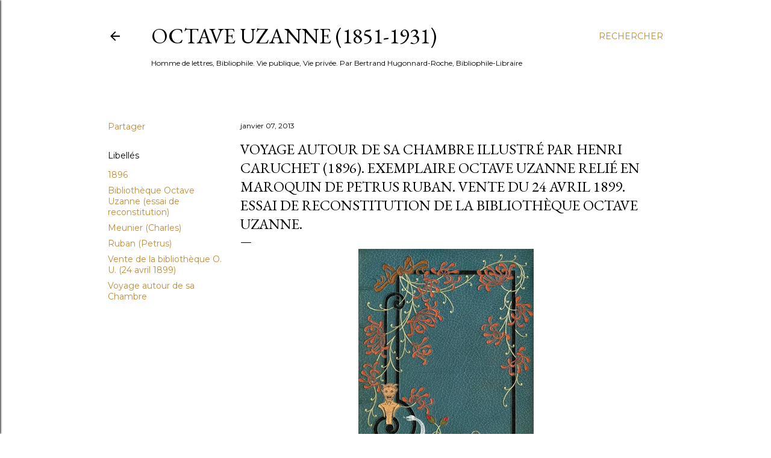

--- FILE ---
content_type: text/html; charset=UTF-8
request_url: http://www.octaveuzanne.com/2013/01/voyage-autour-de-sa-chambre-illustre.html
body_size: 61594
content:
<!DOCTYPE html>
<html dir='ltr' lang='fr'>
<head>
<meta content='width=device-width, initial-scale=1' name='viewport'/>
<title>Voyage autour de sa Chambre illustré par Henri Caruchet (1896). Exemplaire Octave Uzanne relié en maroquin de Petrus Ruban. Vente du 24 avril 1899. Essai de reconstitution de la bibliothèque Octave Uzanne.</title>
<meta content='text/html; charset=UTF-8' http-equiv='Content-Type'/>
<!-- Chrome, Firefox OS and Opera -->
<meta content='#ffffff' name='theme-color'/>
<!-- Windows Phone -->
<meta content='#ffffff' name='msapplication-navbutton-color'/>
<meta content='blogger' name='generator'/>
<link href='http://www.octaveuzanne.com/favicon.ico' rel='icon' type='image/x-icon'/>
<link href='http://www.octaveuzanne.com/2013/01/voyage-autour-de-sa-chambre-illustre.html' rel='canonical'/>
<link rel="alternate" type="application/atom+xml" title="Octave Uzanne (1851-1931) - Atom" href="http://www.octaveuzanne.com/feeds/posts/default" />
<link rel="alternate" type="application/rss+xml" title="Octave Uzanne (1851-1931) - RSS" href="http://www.octaveuzanne.com/feeds/posts/default?alt=rss" />
<link rel="service.post" type="application/atom+xml" title="Octave Uzanne (1851-1931) - Atom" href="https://www.blogger.com/feeds/46308471324060249/posts/default" />

<link rel="alternate" type="application/atom+xml" title="Octave Uzanne (1851-1931) - Atom" href="http://www.octaveuzanne.com/feeds/4744784539861814901/comments/default" />
<!--Can't find substitution for tag [blog.ieCssRetrofitLinks]-->
<link href='https://blogger.googleusercontent.com/img/b/R29vZ2xl/AVvXsEiupaDIkRbwSzkwiCiJgCyJHCxxd3LqmQY4VTd7hW3NfculL8S-x_SoOtsZUSv941e1_jdBKsbbGID9IXswa8dLz05qMFX-ekNUUwSZtkcDfAYeZGt-9BUlvSFKBnR40WfOXRgoKuL4Qw/s400/reliure_meunier_uzanne.jpg' rel='image_src'/>
<meta content='http://www.octaveuzanne.com/2013/01/voyage-autour-de-sa-chambre-illustre.html' property='og:url'/>
<meta content='Voyage autour de sa Chambre illustré par Henri Caruchet (1896). Exemplaire Octave Uzanne relié en maroquin de Petrus Ruban. Vente du 24 avril 1899. Essai de reconstitution de la bibliothèque Octave Uzanne.' property='og:title'/>
<meta content='Bibliophilie XIXe siècle Octave Uzanne Huysmans Gourmont Peladan Rops Lorrain Reliure Reliure d&#39;Art' property='og:description'/>
<meta content='https://blogger.googleusercontent.com/img/b/R29vZ2xl/AVvXsEiupaDIkRbwSzkwiCiJgCyJHCxxd3LqmQY4VTd7hW3NfculL8S-x_SoOtsZUSv941e1_jdBKsbbGID9IXswa8dLz05qMFX-ekNUUwSZtkcDfAYeZGt-9BUlvSFKBnR40WfOXRgoKuL4Qw/w1200-h630-p-k-no-nu/reliure_meunier_uzanne.jpg' property='og:image'/>
<style type='text/css'>@font-face{font-family:'EB Garamond';font-style:normal;font-weight:400;font-display:swap;src:url(//fonts.gstatic.com/s/ebgaramond/v32/SlGDmQSNjdsmc35JDF1K5E55YMjF_7DPuGi-6_RkCY9_WamXgHlIbvw.woff2)format('woff2');unicode-range:U+0460-052F,U+1C80-1C8A,U+20B4,U+2DE0-2DFF,U+A640-A69F,U+FE2E-FE2F;}@font-face{font-family:'EB Garamond';font-style:normal;font-weight:400;font-display:swap;src:url(//fonts.gstatic.com/s/ebgaramond/v32/SlGDmQSNjdsmc35JDF1K5E55YMjF_7DPuGi-6_RkAI9_WamXgHlIbvw.woff2)format('woff2');unicode-range:U+0301,U+0400-045F,U+0490-0491,U+04B0-04B1,U+2116;}@font-face{font-family:'EB Garamond';font-style:normal;font-weight:400;font-display:swap;src:url(//fonts.gstatic.com/s/ebgaramond/v32/SlGDmQSNjdsmc35JDF1K5E55YMjF_7DPuGi-6_RkCI9_WamXgHlIbvw.woff2)format('woff2');unicode-range:U+1F00-1FFF;}@font-face{font-family:'EB Garamond';font-style:normal;font-weight:400;font-display:swap;src:url(//fonts.gstatic.com/s/ebgaramond/v32/SlGDmQSNjdsmc35JDF1K5E55YMjF_7DPuGi-6_RkB49_WamXgHlIbvw.woff2)format('woff2');unicode-range:U+0370-0377,U+037A-037F,U+0384-038A,U+038C,U+038E-03A1,U+03A3-03FF;}@font-face{font-family:'EB Garamond';font-style:normal;font-weight:400;font-display:swap;src:url(//fonts.gstatic.com/s/ebgaramond/v32/SlGDmQSNjdsmc35JDF1K5E55YMjF_7DPuGi-6_RkC49_WamXgHlIbvw.woff2)format('woff2');unicode-range:U+0102-0103,U+0110-0111,U+0128-0129,U+0168-0169,U+01A0-01A1,U+01AF-01B0,U+0300-0301,U+0303-0304,U+0308-0309,U+0323,U+0329,U+1EA0-1EF9,U+20AB;}@font-face{font-family:'EB Garamond';font-style:normal;font-weight:400;font-display:swap;src:url(//fonts.gstatic.com/s/ebgaramond/v32/SlGDmQSNjdsmc35JDF1K5E55YMjF_7DPuGi-6_RkCo9_WamXgHlIbvw.woff2)format('woff2');unicode-range:U+0100-02BA,U+02BD-02C5,U+02C7-02CC,U+02CE-02D7,U+02DD-02FF,U+0304,U+0308,U+0329,U+1D00-1DBF,U+1E00-1E9F,U+1EF2-1EFF,U+2020,U+20A0-20AB,U+20AD-20C0,U+2113,U+2C60-2C7F,U+A720-A7FF;}@font-face{font-family:'EB Garamond';font-style:normal;font-weight:400;font-display:swap;src:url(//fonts.gstatic.com/s/ebgaramond/v32/SlGDmQSNjdsmc35JDF1K5E55YMjF_7DPuGi-6_RkBI9_WamXgHlI.woff2)format('woff2');unicode-range:U+0000-00FF,U+0131,U+0152-0153,U+02BB-02BC,U+02C6,U+02DA,U+02DC,U+0304,U+0308,U+0329,U+2000-206F,U+20AC,U+2122,U+2191,U+2193,U+2212,U+2215,U+FEFF,U+FFFD;}@font-face{font-family:'Lora';font-style:normal;font-weight:400;font-display:swap;src:url(//fonts.gstatic.com/s/lora/v37/0QI6MX1D_JOuGQbT0gvTJPa787weuxJMkq18ndeYxZ2JTg.woff2)format('woff2');unicode-range:U+0460-052F,U+1C80-1C8A,U+20B4,U+2DE0-2DFF,U+A640-A69F,U+FE2E-FE2F;}@font-face{font-family:'Lora';font-style:normal;font-weight:400;font-display:swap;src:url(//fonts.gstatic.com/s/lora/v37/0QI6MX1D_JOuGQbT0gvTJPa787weuxJFkq18ndeYxZ2JTg.woff2)format('woff2');unicode-range:U+0301,U+0400-045F,U+0490-0491,U+04B0-04B1,U+2116;}@font-face{font-family:'Lora';font-style:normal;font-weight:400;font-display:swap;src:url(//fonts.gstatic.com/s/lora/v37/0QI6MX1D_JOuGQbT0gvTJPa787weuxI9kq18ndeYxZ2JTg.woff2)format('woff2');unicode-range:U+0302-0303,U+0305,U+0307-0308,U+0310,U+0312,U+0315,U+031A,U+0326-0327,U+032C,U+032F-0330,U+0332-0333,U+0338,U+033A,U+0346,U+034D,U+0391-03A1,U+03A3-03A9,U+03B1-03C9,U+03D1,U+03D5-03D6,U+03F0-03F1,U+03F4-03F5,U+2016-2017,U+2034-2038,U+203C,U+2040,U+2043,U+2047,U+2050,U+2057,U+205F,U+2070-2071,U+2074-208E,U+2090-209C,U+20D0-20DC,U+20E1,U+20E5-20EF,U+2100-2112,U+2114-2115,U+2117-2121,U+2123-214F,U+2190,U+2192,U+2194-21AE,U+21B0-21E5,U+21F1-21F2,U+21F4-2211,U+2213-2214,U+2216-22FF,U+2308-230B,U+2310,U+2319,U+231C-2321,U+2336-237A,U+237C,U+2395,U+239B-23B7,U+23D0,U+23DC-23E1,U+2474-2475,U+25AF,U+25B3,U+25B7,U+25BD,U+25C1,U+25CA,U+25CC,U+25FB,U+266D-266F,U+27C0-27FF,U+2900-2AFF,U+2B0E-2B11,U+2B30-2B4C,U+2BFE,U+3030,U+FF5B,U+FF5D,U+1D400-1D7FF,U+1EE00-1EEFF;}@font-face{font-family:'Lora';font-style:normal;font-weight:400;font-display:swap;src:url(//fonts.gstatic.com/s/lora/v37/0QI6MX1D_JOuGQbT0gvTJPa787weuxIvkq18ndeYxZ2JTg.woff2)format('woff2');unicode-range:U+0001-000C,U+000E-001F,U+007F-009F,U+20DD-20E0,U+20E2-20E4,U+2150-218F,U+2190,U+2192,U+2194-2199,U+21AF,U+21E6-21F0,U+21F3,U+2218-2219,U+2299,U+22C4-22C6,U+2300-243F,U+2440-244A,U+2460-24FF,U+25A0-27BF,U+2800-28FF,U+2921-2922,U+2981,U+29BF,U+29EB,U+2B00-2BFF,U+4DC0-4DFF,U+FFF9-FFFB,U+10140-1018E,U+10190-1019C,U+101A0,U+101D0-101FD,U+102E0-102FB,U+10E60-10E7E,U+1D2C0-1D2D3,U+1D2E0-1D37F,U+1F000-1F0FF,U+1F100-1F1AD,U+1F1E6-1F1FF,U+1F30D-1F30F,U+1F315,U+1F31C,U+1F31E,U+1F320-1F32C,U+1F336,U+1F378,U+1F37D,U+1F382,U+1F393-1F39F,U+1F3A7-1F3A8,U+1F3AC-1F3AF,U+1F3C2,U+1F3C4-1F3C6,U+1F3CA-1F3CE,U+1F3D4-1F3E0,U+1F3ED,U+1F3F1-1F3F3,U+1F3F5-1F3F7,U+1F408,U+1F415,U+1F41F,U+1F426,U+1F43F,U+1F441-1F442,U+1F444,U+1F446-1F449,U+1F44C-1F44E,U+1F453,U+1F46A,U+1F47D,U+1F4A3,U+1F4B0,U+1F4B3,U+1F4B9,U+1F4BB,U+1F4BF,U+1F4C8-1F4CB,U+1F4D6,U+1F4DA,U+1F4DF,U+1F4E3-1F4E6,U+1F4EA-1F4ED,U+1F4F7,U+1F4F9-1F4FB,U+1F4FD-1F4FE,U+1F503,U+1F507-1F50B,U+1F50D,U+1F512-1F513,U+1F53E-1F54A,U+1F54F-1F5FA,U+1F610,U+1F650-1F67F,U+1F687,U+1F68D,U+1F691,U+1F694,U+1F698,U+1F6AD,U+1F6B2,U+1F6B9-1F6BA,U+1F6BC,U+1F6C6-1F6CF,U+1F6D3-1F6D7,U+1F6E0-1F6EA,U+1F6F0-1F6F3,U+1F6F7-1F6FC,U+1F700-1F7FF,U+1F800-1F80B,U+1F810-1F847,U+1F850-1F859,U+1F860-1F887,U+1F890-1F8AD,U+1F8B0-1F8BB,U+1F8C0-1F8C1,U+1F900-1F90B,U+1F93B,U+1F946,U+1F984,U+1F996,U+1F9E9,U+1FA00-1FA6F,U+1FA70-1FA7C,U+1FA80-1FA89,U+1FA8F-1FAC6,U+1FACE-1FADC,U+1FADF-1FAE9,U+1FAF0-1FAF8,U+1FB00-1FBFF;}@font-face{font-family:'Lora';font-style:normal;font-weight:400;font-display:swap;src:url(//fonts.gstatic.com/s/lora/v37/0QI6MX1D_JOuGQbT0gvTJPa787weuxJOkq18ndeYxZ2JTg.woff2)format('woff2');unicode-range:U+0102-0103,U+0110-0111,U+0128-0129,U+0168-0169,U+01A0-01A1,U+01AF-01B0,U+0300-0301,U+0303-0304,U+0308-0309,U+0323,U+0329,U+1EA0-1EF9,U+20AB;}@font-face{font-family:'Lora';font-style:normal;font-weight:400;font-display:swap;src:url(//fonts.gstatic.com/s/lora/v37/0QI6MX1D_JOuGQbT0gvTJPa787weuxJPkq18ndeYxZ2JTg.woff2)format('woff2');unicode-range:U+0100-02BA,U+02BD-02C5,U+02C7-02CC,U+02CE-02D7,U+02DD-02FF,U+0304,U+0308,U+0329,U+1D00-1DBF,U+1E00-1E9F,U+1EF2-1EFF,U+2020,U+20A0-20AB,U+20AD-20C0,U+2113,U+2C60-2C7F,U+A720-A7FF;}@font-face{font-family:'Lora';font-style:normal;font-weight:400;font-display:swap;src:url(//fonts.gstatic.com/s/lora/v37/0QI6MX1D_JOuGQbT0gvTJPa787weuxJBkq18ndeYxZ0.woff2)format('woff2');unicode-range:U+0000-00FF,U+0131,U+0152-0153,U+02BB-02BC,U+02C6,U+02DA,U+02DC,U+0304,U+0308,U+0329,U+2000-206F,U+20AC,U+2122,U+2191,U+2193,U+2212,U+2215,U+FEFF,U+FFFD;}@font-face{font-family:'Montserrat';font-style:normal;font-weight:400;font-display:swap;src:url(//fonts.gstatic.com/s/montserrat/v31/JTUSjIg1_i6t8kCHKm459WRhyyTh89ZNpQ.woff2)format('woff2');unicode-range:U+0460-052F,U+1C80-1C8A,U+20B4,U+2DE0-2DFF,U+A640-A69F,U+FE2E-FE2F;}@font-face{font-family:'Montserrat';font-style:normal;font-weight:400;font-display:swap;src:url(//fonts.gstatic.com/s/montserrat/v31/JTUSjIg1_i6t8kCHKm459W1hyyTh89ZNpQ.woff2)format('woff2');unicode-range:U+0301,U+0400-045F,U+0490-0491,U+04B0-04B1,U+2116;}@font-face{font-family:'Montserrat';font-style:normal;font-weight:400;font-display:swap;src:url(//fonts.gstatic.com/s/montserrat/v31/JTUSjIg1_i6t8kCHKm459WZhyyTh89ZNpQ.woff2)format('woff2');unicode-range:U+0102-0103,U+0110-0111,U+0128-0129,U+0168-0169,U+01A0-01A1,U+01AF-01B0,U+0300-0301,U+0303-0304,U+0308-0309,U+0323,U+0329,U+1EA0-1EF9,U+20AB;}@font-face{font-family:'Montserrat';font-style:normal;font-weight:400;font-display:swap;src:url(//fonts.gstatic.com/s/montserrat/v31/JTUSjIg1_i6t8kCHKm459WdhyyTh89ZNpQ.woff2)format('woff2');unicode-range:U+0100-02BA,U+02BD-02C5,U+02C7-02CC,U+02CE-02D7,U+02DD-02FF,U+0304,U+0308,U+0329,U+1D00-1DBF,U+1E00-1E9F,U+1EF2-1EFF,U+2020,U+20A0-20AB,U+20AD-20C0,U+2113,U+2C60-2C7F,U+A720-A7FF;}@font-face{font-family:'Montserrat';font-style:normal;font-weight:400;font-display:swap;src:url(//fonts.gstatic.com/s/montserrat/v31/JTUSjIg1_i6t8kCHKm459WlhyyTh89Y.woff2)format('woff2');unicode-range:U+0000-00FF,U+0131,U+0152-0153,U+02BB-02BC,U+02C6,U+02DA,U+02DC,U+0304,U+0308,U+0329,U+2000-206F,U+20AC,U+2122,U+2191,U+2193,U+2212,U+2215,U+FEFF,U+FFFD;}@font-face{font-family:'Montserrat';font-style:normal;font-weight:700;font-display:swap;src:url(//fonts.gstatic.com/s/montserrat/v31/JTUSjIg1_i6t8kCHKm459WRhyyTh89ZNpQ.woff2)format('woff2');unicode-range:U+0460-052F,U+1C80-1C8A,U+20B4,U+2DE0-2DFF,U+A640-A69F,U+FE2E-FE2F;}@font-face{font-family:'Montserrat';font-style:normal;font-weight:700;font-display:swap;src:url(//fonts.gstatic.com/s/montserrat/v31/JTUSjIg1_i6t8kCHKm459W1hyyTh89ZNpQ.woff2)format('woff2');unicode-range:U+0301,U+0400-045F,U+0490-0491,U+04B0-04B1,U+2116;}@font-face{font-family:'Montserrat';font-style:normal;font-weight:700;font-display:swap;src:url(//fonts.gstatic.com/s/montserrat/v31/JTUSjIg1_i6t8kCHKm459WZhyyTh89ZNpQ.woff2)format('woff2');unicode-range:U+0102-0103,U+0110-0111,U+0128-0129,U+0168-0169,U+01A0-01A1,U+01AF-01B0,U+0300-0301,U+0303-0304,U+0308-0309,U+0323,U+0329,U+1EA0-1EF9,U+20AB;}@font-face{font-family:'Montserrat';font-style:normal;font-weight:700;font-display:swap;src:url(//fonts.gstatic.com/s/montserrat/v31/JTUSjIg1_i6t8kCHKm459WdhyyTh89ZNpQ.woff2)format('woff2');unicode-range:U+0100-02BA,U+02BD-02C5,U+02C7-02CC,U+02CE-02D7,U+02DD-02FF,U+0304,U+0308,U+0329,U+1D00-1DBF,U+1E00-1E9F,U+1EF2-1EFF,U+2020,U+20A0-20AB,U+20AD-20C0,U+2113,U+2C60-2C7F,U+A720-A7FF;}@font-face{font-family:'Montserrat';font-style:normal;font-weight:700;font-display:swap;src:url(//fonts.gstatic.com/s/montserrat/v31/JTUSjIg1_i6t8kCHKm459WlhyyTh89Y.woff2)format('woff2');unicode-range:U+0000-00FF,U+0131,U+0152-0153,U+02BB-02BC,U+02C6,U+02DA,U+02DC,U+0304,U+0308,U+0329,U+2000-206F,U+20AC,U+2122,U+2191,U+2193,U+2212,U+2215,U+FEFF,U+FFFD;}</style>
<style id='page-skin-1' type='text/css'><!--
/*! normalize.css v3.0.1 | MIT License | git.io/normalize */html{font-family:sans-serif;-ms-text-size-adjust:100%;-webkit-text-size-adjust:100%}body{margin:0}article,aside,details,figcaption,figure,footer,header,hgroup,main,nav,section,summary{display:block}audio,canvas,progress,video{display:inline-block;vertical-align:baseline}audio:not([controls]){display:none;height:0}[hidden],template{display:none}a{background:transparent}a:active,a:hover{outline:0}abbr[title]{border-bottom:1px dotted}b,strong{font-weight:bold}dfn{font-style:italic}h1{font-size:2em;margin:.67em 0}mark{background:#ff0;color:#000}small{font-size:80%}sub,sup{font-size:75%;line-height:0;position:relative;vertical-align:baseline}sup{top:-0.5em}sub{bottom:-0.25em}img{border:0}svg:not(:root){overflow:hidden}figure{margin:1em 40px}hr{-moz-box-sizing:content-box;box-sizing:content-box;height:0}pre{overflow:auto}code,kbd,pre,samp{font-family:monospace,monospace;font-size:1em}button,input,optgroup,select,textarea{color:inherit;font:inherit;margin:0}button{overflow:visible}button,select{text-transform:none}button,html input[type="button"],input[type="reset"],input[type="submit"]{-webkit-appearance:button;cursor:pointer}button[disabled],html input[disabled]{cursor:default}button::-moz-focus-inner,input::-moz-focus-inner{border:0;padding:0}input{line-height:normal}input[type="checkbox"],input[type="radio"]{box-sizing:border-box;padding:0}input[type="number"]::-webkit-inner-spin-button,input[type="number"]::-webkit-outer-spin-button{height:auto}input[type="search"]{-webkit-appearance:textfield;-moz-box-sizing:content-box;-webkit-box-sizing:content-box;box-sizing:content-box}input[type="search"]::-webkit-search-cancel-button,input[type="search"]::-webkit-search-decoration{-webkit-appearance:none}fieldset{border:1px solid #c0c0c0;margin:0 2px;padding:.35em .625em .75em}legend{border:0;padding:0}textarea{overflow:auto}optgroup{font-weight:bold}table{border-collapse:collapse;border-spacing:0}td,th{padding:0}
/*!************************************************
* Blogger Template Style
* Name: Soho
**************************************************/
body{
overflow-wrap:break-word;
word-break:break-word;
word-wrap:break-word
}
.hidden{
display:none
}
.invisible{
visibility:hidden
}
.container::after,.float-container::after{
clear:both;
content:"";
display:table
}
.clearboth{
clear:both
}
#comments .comment .comment-actions,.subscribe-popup .FollowByEmail .follow-by-email-submit{
background:0 0;
border:0;
box-shadow:none;
color:#bf8b38;
cursor:pointer;
font-size:14px;
font-weight:700;
outline:0;
text-decoration:none;
text-transform:uppercase;
width:auto
}
.dim-overlay{
background-color:rgba(0,0,0,.54);
height:100vh;
left:0;
position:fixed;
top:0;
width:100%
}
#sharing-dim-overlay{
background-color:transparent
}
input::-ms-clear{
display:none
}
.blogger-logo,.svg-icon-24.blogger-logo{
fill:#ff9800;
opacity:1
}
.loading-spinner-large{
-webkit-animation:mspin-rotate 1.568s infinite linear;
animation:mspin-rotate 1.568s infinite linear;
height:48px;
overflow:hidden;
position:absolute;
width:48px;
z-index:200
}
.loading-spinner-large>div{
-webkit-animation:mspin-revrot 5332ms infinite steps(4);
animation:mspin-revrot 5332ms infinite steps(4)
}
.loading-spinner-large>div>div{
-webkit-animation:mspin-singlecolor-large-film 1333ms infinite steps(81);
animation:mspin-singlecolor-large-film 1333ms infinite steps(81);
background-size:100%;
height:48px;
width:3888px
}
.mspin-black-large>div>div,.mspin-grey_54-large>div>div{
background-image:url(https://www.blogblog.com/indie/mspin_black_large.svg)
}
.mspin-white-large>div>div{
background-image:url(https://www.blogblog.com/indie/mspin_white_large.svg)
}
.mspin-grey_54-large{
opacity:.54
}
@-webkit-keyframes mspin-singlecolor-large-film{
from{
-webkit-transform:translateX(0);
transform:translateX(0)
}
to{
-webkit-transform:translateX(-3888px);
transform:translateX(-3888px)
}
}
@keyframes mspin-singlecolor-large-film{
from{
-webkit-transform:translateX(0);
transform:translateX(0)
}
to{
-webkit-transform:translateX(-3888px);
transform:translateX(-3888px)
}
}
@-webkit-keyframes mspin-rotate{
from{
-webkit-transform:rotate(0);
transform:rotate(0)
}
to{
-webkit-transform:rotate(360deg);
transform:rotate(360deg)
}
}
@keyframes mspin-rotate{
from{
-webkit-transform:rotate(0);
transform:rotate(0)
}
to{
-webkit-transform:rotate(360deg);
transform:rotate(360deg)
}
}
@-webkit-keyframes mspin-revrot{
from{
-webkit-transform:rotate(0);
transform:rotate(0)
}
to{
-webkit-transform:rotate(-360deg);
transform:rotate(-360deg)
}
}
@keyframes mspin-revrot{
from{
-webkit-transform:rotate(0);
transform:rotate(0)
}
to{
-webkit-transform:rotate(-360deg);
transform:rotate(-360deg)
}
}
.skip-navigation{
background-color:#fff;
box-sizing:border-box;
color:#000;
display:block;
height:0;
left:0;
line-height:50px;
overflow:hidden;
padding-top:0;
position:fixed;
text-align:center;
top:0;
-webkit-transition:box-shadow .3s,height .3s,padding-top .3s;
transition:box-shadow .3s,height .3s,padding-top .3s;
width:100%;
z-index:900
}
.skip-navigation:focus{
box-shadow:0 4px 5px 0 rgba(0,0,0,.14),0 1px 10px 0 rgba(0,0,0,.12),0 2px 4px -1px rgba(0,0,0,.2);
height:50px
}
#main{
outline:0
}
.main-heading{
position:absolute;
clip:rect(1px,1px,1px,1px);
padding:0;
border:0;
height:1px;
width:1px;
overflow:hidden
}
.Attribution{
margin-top:1em;
text-align:center
}
.Attribution .blogger img,.Attribution .blogger svg{
vertical-align:bottom
}
.Attribution .blogger img{
margin-right:.5em
}
.Attribution div{
line-height:24px;
margin-top:.5em
}
.Attribution .copyright,.Attribution .image-attribution{
font-size:.7em;
margin-top:1.5em
}
.BLOG_mobile_video_class{
display:none
}
.bg-photo{
background-attachment:scroll!important
}
body .CSS_LIGHTBOX{
z-index:900
}
.extendable .show-less,.extendable .show-more{
border-color:#bf8b38;
color:#bf8b38;
margin-top:8px
}
.extendable .show-less.hidden,.extendable .show-more.hidden{
display:none
}
.inline-ad{
display:none;
max-width:100%;
overflow:hidden
}
.adsbygoogle{
display:block
}
#cookieChoiceInfo{
bottom:0;
top:auto
}
iframe.b-hbp-video{
border:0
}
.post-body img{
max-width:100%
}
.post-body iframe{
max-width:100%
}
.post-body a[imageanchor="1"]{
display:inline-block
}
.byline{
margin-right:1em
}
.byline:last-child{
margin-right:0
}
.link-copied-dialog{
max-width:520px;
outline:0
}
.link-copied-dialog .modal-dialog-buttons{
margin-top:8px
}
.link-copied-dialog .goog-buttonset-default{
background:0 0;
border:0
}
.link-copied-dialog .goog-buttonset-default:focus{
outline:0
}
.paging-control-container{
margin-bottom:16px
}
.paging-control-container .paging-control{
display:inline-block
}
.paging-control-container .comment-range-text::after,.paging-control-container .paging-control{
color:#bf8b38
}
.paging-control-container .comment-range-text,.paging-control-container .paging-control{
margin-right:8px
}
.paging-control-container .comment-range-text::after,.paging-control-container .paging-control::after{
content:"\b7";
cursor:default;
padding-left:8px;
pointer-events:none
}
.paging-control-container .comment-range-text:last-child::after,.paging-control-container .paging-control:last-child::after{
content:none
}
.byline.reactions iframe{
height:20px
}
.b-notification{
color:#000;
background-color:#fff;
border-bottom:solid 1px #000;
box-sizing:border-box;
padding:16px 32px;
text-align:center
}
.b-notification.visible{
-webkit-transition:margin-top .3s cubic-bezier(.4,0,.2,1);
transition:margin-top .3s cubic-bezier(.4,0,.2,1)
}
.b-notification.invisible{
position:absolute
}
.b-notification-close{
position:absolute;
right:8px;
top:8px
}
.no-posts-message{
line-height:40px;
text-align:center
}
@media screen and (max-width:1162px){
body.item-view .post-body a[imageanchor="1"][style*="float: left;"],body.item-view .post-body a[imageanchor="1"][style*="float: right;"]{
float:none!important;
clear:none!important
}
body.item-view .post-body a[imageanchor="1"] img{
display:block;
height:auto;
margin:0 auto
}
body.item-view .post-body>.separator:first-child>a[imageanchor="1"]:first-child{
margin-top:20px
}
.post-body a[imageanchor]{
display:block
}
body.item-view .post-body a[imageanchor="1"]{
margin-left:0!important;
margin-right:0!important
}
body.item-view .post-body a[imageanchor="1"]+a[imageanchor="1"]{
margin-top:16px
}
}
.item-control{
display:none
}
#comments{
border-top:1px dashed rgba(0,0,0,.54);
margin-top:20px;
padding:20px
}
#comments .comment-thread ol{
margin:0;
padding-left:0;
padding-left:0
}
#comments .comment .comment-replybox-single,#comments .comment-thread .comment-replies{
margin-left:60px
}
#comments .comment-thread .thread-count{
display:none
}
#comments .comment{
list-style-type:none;
padding:0 0 30px;
position:relative
}
#comments .comment .comment{
padding-bottom:8px
}
.comment .avatar-image-container{
position:absolute
}
.comment .avatar-image-container img{
border-radius:50%
}
.avatar-image-container svg,.comment .avatar-image-container .avatar-icon{
border-radius:50%;
border:solid 1px #000000;
box-sizing:border-box;
fill:#000000;
height:35px;
margin:0;
padding:7px;
width:35px
}
.comment .comment-block{
margin-top:10px;
margin-left:60px;
padding-bottom:0
}
#comments .comment-author-header-wrapper{
margin-left:40px
}
#comments .comment .thread-expanded .comment-block{
padding-bottom:20px
}
#comments .comment .comment-header .user,#comments .comment .comment-header .user a{
color:#000000;
font-style:normal;
font-weight:700
}
#comments .comment .comment-actions{
bottom:0;
margin-bottom:15px;
position:absolute
}
#comments .comment .comment-actions>*{
margin-right:8px
}
#comments .comment .comment-header .datetime{
bottom:0;
color:#000000;
display:inline-block;
font-size:13px;
font-style:italic;
margin-left:8px
}
#comments .comment .comment-footer .comment-timestamp a,#comments .comment .comment-header .datetime a{
color:#000000
}
#comments .comment .comment-content,.comment .comment-body{
margin-top:12px;
word-break:break-word
}
.comment-body{
margin-bottom:12px
}
#comments.embed[data-num-comments="0"]{
border:0;
margin-top:0;
padding-top:0
}
#comments.embed[data-num-comments="0"] #comment-post-message,#comments.embed[data-num-comments="0"] div.comment-form>p,#comments.embed[data-num-comments="0"] p.comment-footer{
display:none
}
#comment-editor-src{
display:none
}
.comments .comments-content .loadmore.loaded{
max-height:0;
opacity:0;
overflow:hidden
}
.extendable .remaining-items{
height:0;
overflow:hidden;
-webkit-transition:height .3s cubic-bezier(.4,0,.2,1);
transition:height .3s cubic-bezier(.4,0,.2,1)
}
.extendable .remaining-items.expanded{
height:auto
}
.svg-icon-24,.svg-icon-24-button{
cursor:pointer;
height:24px;
width:24px;
min-width:24px
}
.touch-icon{
margin:-12px;
padding:12px
}
.touch-icon:active,.touch-icon:focus{
background-color:rgba(153,153,153,.4);
border-radius:50%
}
svg:not(:root).touch-icon{
overflow:visible
}
html[dir=rtl] .rtl-reversible-icon{
-webkit-transform:scaleX(-1);
-ms-transform:scaleX(-1);
transform:scaleX(-1)
}
.svg-icon-24-button,.touch-icon-button{
background:0 0;
border:0;
margin:0;
outline:0;
padding:0
}
.touch-icon-button .touch-icon:active,.touch-icon-button .touch-icon:focus{
background-color:transparent
}
.touch-icon-button:active .touch-icon,.touch-icon-button:focus .touch-icon{
background-color:rgba(153,153,153,.4);
border-radius:50%
}
.Profile .default-avatar-wrapper .avatar-icon{
border-radius:50%;
border:solid 1px #000000;
box-sizing:border-box;
fill:#000000;
margin:0
}
.Profile .individual .default-avatar-wrapper .avatar-icon{
padding:25px
}
.Profile .individual .avatar-icon,.Profile .individual .profile-img{
height:120px;
width:120px
}
.Profile .team .default-avatar-wrapper .avatar-icon{
padding:8px
}
.Profile .team .avatar-icon,.Profile .team .default-avatar-wrapper,.Profile .team .profile-img{
height:40px;
width:40px
}
.snippet-container{
margin:0;
position:relative;
overflow:hidden
}
.snippet-fade{
bottom:0;
box-sizing:border-box;
position:absolute;
width:96px
}
.snippet-fade{
right:0
}
.snippet-fade:after{
content:"\2026"
}
.snippet-fade:after{
float:right
}
.centered-top-container.sticky{
left:0;
position:fixed;
right:0;
top:0;
width:auto;
z-index:50;
-webkit-transition-property:opacity,-webkit-transform;
transition-property:opacity,-webkit-transform;
transition-property:transform,opacity;
transition-property:transform,opacity,-webkit-transform;
-webkit-transition-duration:.2s;
transition-duration:.2s;
-webkit-transition-timing-function:cubic-bezier(.4,0,.2,1);
transition-timing-function:cubic-bezier(.4,0,.2,1)
}
.centered-top-placeholder{
display:none
}
.collapsed-header .centered-top-placeholder{
display:block
}
.centered-top-container .Header .replaced h1,.centered-top-placeholder .Header .replaced h1{
display:none
}
.centered-top-container.sticky .Header .replaced h1{
display:block
}
.centered-top-container.sticky .Header .header-widget{
background:0 0
}
.centered-top-container.sticky .Header .header-image-wrapper{
display:none
}
.centered-top-container img,.centered-top-placeholder img{
max-width:100%
}
.collapsible{
-webkit-transition:height .3s cubic-bezier(.4,0,.2,1);
transition:height .3s cubic-bezier(.4,0,.2,1)
}
.collapsible,.collapsible>summary{
display:block;
overflow:hidden
}
.collapsible>:not(summary){
display:none
}
.collapsible[open]>:not(summary){
display:block
}
.collapsible:focus,.collapsible>summary:focus{
outline:0
}
.collapsible>summary{
cursor:pointer;
display:block;
padding:0
}
.collapsible:focus>summary,.collapsible>summary:focus{
background-color:transparent
}
.collapsible>summary::-webkit-details-marker{
display:none
}
.collapsible-title{
-webkit-box-align:center;
-webkit-align-items:center;
-ms-flex-align:center;
align-items:center;
display:-webkit-box;
display:-webkit-flex;
display:-ms-flexbox;
display:flex
}
.collapsible-title .title{
-webkit-box-flex:1;
-webkit-flex:1 1 auto;
-ms-flex:1 1 auto;
flex:1 1 auto;
-webkit-box-ordinal-group:1;
-webkit-order:0;
-ms-flex-order:0;
order:0;
overflow:hidden;
text-overflow:ellipsis;
white-space:nowrap
}
.collapsible-title .chevron-down,.collapsible[open] .collapsible-title .chevron-up{
display:block
}
.collapsible-title .chevron-up,.collapsible[open] .collapsible-title .chevron-down{
display:none
}
.flat-button{
cursor:pointer;
display:inline-block;
font-weight:700;
text-transform:uppercase;
border-radius:2px;
padding:8px;
margin:-8px
}
.flat-icon-button{
background:0 0;
border:0;
margin:0;
outline:0;
padding:0;
margin:-12px;
padding:12px;
cursor:pointer;
box-sizing:content-box;
display:inline-block;
line-height:0
}
.flat-icon-button,.flat-icon-button .splash-wrapper{
border-radius:50%
}
.flat-icon-button .splash.animate{
-webkit-animation-duration:.3s;
animation-duration:.3s
}
.overflowable-container{
max-height:28px;
overflow:hidden;
position:relative
}
.overflow-button{
cursor:pointer
}
#overflowable-dim-overlay{
background:0 0
}
.overflow-popup{
box-shadow:0 2px 2px 0 rgba(0,0,0,.14),0 3px 1px -2px rgba(0,0,0,.2),0 1px 5px 0 rgba(0,0,0,.12);
background-color:#ffffff;
left:0;
max-width:calc(100% - 32px);
position:absolute;
top:0;
visibility:hidden;
z-index:101
}
.overflow-popup ul{
list-style:none
}
.overflow-popup .tabs li,.overflow-popup li{
display:block;
height:auto
}
.overflow-popup .tabs li{
padding-left:0;
padding-right:0
}
.overflow-button.hidden,.overflow-popup .tabs li.hidden,.overflow-popup li.hidden{
display:none
}
.search{
display:-webkit-box;
display:-webkit-flex;
display:-ms-flexbox;
display:flex;
line-height:24px;
width:24px
}
.search.focused{
width:100%
}
.search.focused .section{
width:100%
}
.search form{
z-index:101
}
.search h3{
display:none
}
.search form{
display:-webkit-box;
display:-webkit-flex;
display:-ms-flexbox;
display:flex;
-webkit-box-flex:1;
-webkit-flex:1 0 0;
-ms-flex:1 0 0px;
flex:1 0 0;
border-bottom:solid 1px transparent;
padding-bottom:8px
}
.search form>*{
display:none
}
.search.focused form>*{
display:block
}
.search .search-input label{
display:none
}
.centered-top-placeholder.cloned .search form{
z-index:30
}
.search.focused form{
border-color:#000000;
position:relative;
width:auto
}
.collapsed-header .centered-top-container .search.focused form{
border-bottom-color:transparent
}
.search-expand{
-webkit-box-flex:0;
-webkit-flex:0 0 auto;
-ms-flex:0 0 auto;
flex:0 0 auto
}
.search-expand-text{
display:none
}
.search-close{
display:inline;
vertical-align:middle
}
.search-input{
-webkit-box-flex:1;
-webkit-flex:1 0 1px;
-ms-flex:1 0 1px;
flex:1 0 1px
}
.search-input input{
background:0 0;
border:0;
box-sizing:border-box;
color:#000000;
display:inline-block;
outline:0;
width:calc(100% - 48px)
}
.search-input input.no-cursor{
color:transparent;
text-shadow:0 0 0 #000000
}
.collapsed-header .centered-top-container .search-action,.collapsed-header .centered-top-container .search-input input{
color:#000000
}
.collapsed-header .centered-top-container .search-input input.no-cursor{
color:transparent;
text-shadow:0 0 0 #000000
}
.collapsed-header .centered-top-container .search-input input.no-cursor:focus,.search-input input.no-cursor:focus{
outline:0
}
.search-focused>*{
visibility:hidden
}
.search-focused .search,.search-focused .search-icon{
visibility:visible
}
.search.focused .search-action{
display:block
}
.search.focused .search-action:disabled{
opacity:.3
}
.widget.Sharing .sharing-button{
display:none
}
.widget.Sharing .sharing-buttons li{
padding:0
}
.widget.Sharing .sharing-buttons li span{
display:none
}
.post-share-buttons{
position:relative
}
.centered-bottom .share-buttons .svg-icon-24,.share-buttons .svg-icon-24{
fill:#000000
}
.sharing-open.touch-icon-button:active .touch-icon,.sharing-open.touch-icon-button:focus .touch-icon{
background-color:transparent
}
.share-buttons{
background-color:#ffffff;
border-radius:2px;
box-shadow:0 2px 2px 0 rgba(0,0,0,.14),0 3px 1px -2px rgba(0,0,0,.2),0 1px 5px 0 rgba(0,0,0,.12);
color:#000000;
list-style:none;
margin:0;
padding:8px 0;
position:absolute;
top:-11px;
min-width:200px;
z-index:101
}
.share-buttons.hidden{
display:none
}
.sharing-button{
background:0 0;
border:0;
margin:0;
outline:0;
padding:0;
cursor:pointer
}
.share-buttons li{
margin:0;
height:48px
}
.share-buttons li:last-child{
margin-bottom:0
}
.share-buttons li .sharing-platform-button{
box-sizing:border-box;
cursor:pointer;
display:block;
height:100%;
margin-bottom:0;
padding:0 16px;
position:relative;
width:100%
}
.share-buttons li .sharing-platform-button:focus,.share-buttons li .sharing-platform-button:hover{
background-color:rgba(128,128,128,.1);
outline:0
}
.share-buttons li svg[class*=" sharing-"],.share-buttons li svg[class^=sharing-]{
position:absolute;
top:10px
}
.share-buttons li span.sharing-platform-button{
position:relative;
top:0
}
.share-buttons li .platform-sharing-text{
display:block;
font-size:16px;
line-height:48px;
white-space:nowrap
}
.share-buttons li .platform-sharing-text{
margin-left:56px
}
.sidebar-container{
background-color:#f7f7f7;
max-width:284px;
overflow-y:auto;
-webkit-transition-property:-webkit-transform;
transition-property:-webkit-transform;
transition-property:transform;
transition-property:transform,-webkit-transform;
-webkit-transition-duration:.3s;
transition-duration:.3s;
-webkit-transition-timing-function:cubic-bezier(0,0,.2,1);
transition-timing-function:cubic-bezier(0,0,.2,1);
width:284px;
z-index:101;
-webkit-overflow-scrolling:touch
}
.sidebar-container .navigation{
line-height:0;
padding:16px
}
.sidebar-container .sidebar-back{
cursor:pointer
}
.sidebar-container .widget{
background:0 0;
margin:0 16px;
padding:16px 0
}
.sidebar-container .widget .title{
color:#000000;
margin:0
}
.sidebar-container .widget ul{
list-style:none;
margin:0;
padding:0
}
.sidebar-container .widget ul ul{
margin-left:1em
}
.sidebar-container .widget li{
font-size:16px;
line-height:normal
}
.sidebar-container .widget+.widget{
border-top:1px dashed #000000
}
.BlogArchive li{
margin:16px 0
}
.BlogArchive li:last-child{
margin-bottom:0
}
.Label li a{
display:inline-block
}
.BlogArchive .post-count,.Label .label-count{
float:right;
margin-left:.25em
}
.BlogArchive .post-count::before,.Label .label-count::before{
content:"("
}
.BlogArchive .post-count::after,.Label .label-count::after{
content:")"
}
.widget.Translate .skiptranslate>div{
display:block!important
}
.widget.Profile .profile-link{
display:-webkit-box;
display:-webkit-flex;
display:-ms-flexbox;
display:flex
}
.widget.Profile .team-member .default-avatar-wrapper,.widget.Profile .team-member .profile-img{
-webkit-box-flex:0;
-webkit-flex:0 0 auto;
-ms-flex:0 0 auto;
flex:0 0 auto;
margin-right:1em
}
.widget.Profile .individual .profile-link{
-webkit-box-orient:vertical;
-webkit-box-direction:normal;
-webkit-flex-direction:column;
-ms-flex-direction:column;
flex-direction:column
}
.widget.Profile .team .profile-link .profile-name{
-webkit-align-self:center;
-ms-flex-item-align:center;
align-self:center;
display:block;
-webkit-box-flex:1;
-webkit-flex:1 1 auto;
-ms-flex:1 1 auto;
flex:1 1 auto
}
.dim-overlay{
background-color:rgba(0,0,0,.54);
z-index:100
}
body.sidebar-visible{
overflow-y:hidden
}
@media screen and (max-width:1439px){
.sidebar-container{
bottom:0;
position:fixed;
top:0;
left:0;
right:auto
}
.sidebar-container.sidebar-invisible{
-webkit-transition-timing-function:cubic-bezier(.4,0,.6,1);
transition-timing-function:cubic-bezier(.4,0,.6,1)
}
html[dir=ltr] .sidebar-container.sidebar-invisible{
-webkit-transform:translateX(-284px);
-ms-transform:translateX(-284px);
transform:translateX(-284px)
}
html[dir=rtl] .sidebar-container.sidebar-invisible{
-webkit-transform:translateX(284px);
-ms-transform:translateX(284px);
transform:translateX(284px)
}
}
@media screen and (min-width:1440px){
.sidebar-container{
position:absolute;
top:0;
left:0;
right:auto
}
.sidebar-container .navigation{
display:none
}
}
.dialog{
box-shadow:0 2px 2px 0 rgba(0,0,0,.14),0 3px 1px -2px rgba(0,0,0,.2),0 1px 5px 0 rgba(0,0,0,.12);
background:#ffffff;
box-sizing:border-box;
color:#000000;
padding:30px;
position:fixed;
text-align:center;
width:calc(100% - 24px);
z-index:101
}
.dialog input[type=email],.dialog input[type=text]{
background-color:transparent;
border:0;
border-bottom:solid 1px rgba(0,0,0,.12);
color:#000000;
display:block;
font-family:EB Garamond, serif;
font-size:16px;
line-height:24px;
margin:auto;
padding-bottom:7px;
outline:0;
text-align:center;
width:100%
}
.dialog input[type=email]::-webkit-input-placeholder,.dialog input[type=text]::-webkit-input-placeholder{
color:#000000
}
.dialog input[type=email]::-moz-placeholder,.dialog input[type=text]::-moz-placeholder{
color:#000000
}
.dialog input[type=email]:-ms-input-placeholder,.dialog input[type=text]:-ms-input-placeholder{
color:#000000
}
.dialog input[type=email]::-ms-input-placeholder,.dialog input[type=text]::-ms-input-placeholder{
color:#000000
}
.dialog input[type=email]::placeholder,.dialog input[type=text]::placeholder{
color:#000000
}
.dialog input[type=email]:focus,.dialog input[type=text]:focus{
border-bottom:solid 2px #bf8b38;
padding-bottom:6px
}
.dialog input.no-cursor{
color:transparent;
text-shadow:0 0 0 #000000
}
.dialog input.no-cursor:focus{
outline:0
}
.dialog input.no-cursor:focus{
outline:0
}
.dialog input[type=submit]{
font-family:EB Garamond, serif
}
.dialog .goog-buttonset-default{
color:#bf8b38
}
.subscribe-popup{
max-width:364px
}
.subscribe-popup h3{
color:#000000;
font-size:1.8em;
margin-top:0
}
.subscribe-popup .FollowByEmail h3{
display:none
}
.subscribe-popup .FollowByEmail .follow-by-email-submit{
color:#bf8b38;
display:inline-block;
margin:0 auto;
margin-top:24px;
width:auto;
white-space:normal
}
.subscribe-popup .FollowByEmail .follow-by-email-submit:disabled{
cursor:default;
opacity:.3
}
@media (max-width:800px){
.blog-name div.widget.Subscribe{
margin-bottom:16px
}
body.item-view .blog-name div.widget.Subscribe{
margin:8px auto 16px auto;
width:100%
}
}
body#layout .bg-photo,body#layout .bg-photo-overlay{
display:none
}
body#layout .page_body{
padding:0;
position:relative;
top:0
}
body#layout .page{
display:inline-block;
left:inherit;
position:relative;
vertical-align:top;
width:540px
}
body#layout .centered{
max-width:954px
}
body#layout .navigation{
display:none
}
body#layout .sidebar-container{
display:inline-block;
width:40%
}
body#layout .hamburger-menu,body#layout .search{
display:none
}
body{
background-color:#ffffff;
color:#000000;
font:normal 400 20px EB Garamond, serif;
height:100%;
margin:0;
min-height:100vh
}
h1,h2,h3,h4,h5,h6{
font-weight:400
}
a{
color:#bf8b38;
text-decoration:none
}
.dim-overlay{
z-index:100
}
body.sidebar-visible .page_body{
overflow-y:scroll
}
.widget .title{
color:#000000;
font:normal 400 12px Montserrat, sans-serif
}
.extendable .show-less,.extendable .show-more{
color:#bf8b38;
font:normal 400 12px Montserrat, sans-serif;
margin:12px -8px 0 -8px;
text-transform:uppercase
}
.footer .widget,.main .widget{
margin:50px 0
}
.main .widget .title{
text-transform:uppercase
}
.inline-ad{
display:block;
margin-top:50px
}
.adsbygoogle{
text-align:center
}
.page_body{
display:-webkit-box;
display:-webkit-flex;
display:-ms-flexbox;
display:flex;
-webkit-box-orient:vertical;
-webkit-box-direction:normal;
-webkit-flex-direction:column;
-ms-flex-direction:column;
flex-direction:column;
min-height:100vh;
position:relative;
z-index:20
}
.page_body>*{
-webkit-box-flex:0;
-webkit-flex:0 0 auto;
-ms-flex:0 0 auto;
flex:0 0 auto
}
.page_body>#footer{
margin-top:auto
}
.centered-bottom,.centered-top{
margin:0 32px;
max-width:100%
}
.centered-top{
padding-bottom:12px;
padding-top:12px
}
.sticky .centered-top{
padding-bottom:0;
padding-top:0
}
.centered-top-container,.centered-top-placeholder{
background:#ffffff
}
.centered-top{
display:-webkit-box;
display:-webkit-flex;
display:-ms-flexbox;
display:flex;
-webkit-flex-wrap:wrap;
-ms-flex-wrap:wrap;
flex-wrap:wrap;
-webkit-box-pack:justify;
-webkit-justify-content:space-between;
-ms-flex-pack:justify;
justify-content:space-between;
position:relative
}
.sticky .centered-top{
-webkit-flex-wrap:nowrap;
-ms-flex-wrap:nowrap;
flex-wrap:nowrap
}
.centered-top-container .svg-icon-24,.centered-top-placeholder .svg-icon-24{
fill:#000000
}
.back-button-container,.hamburger-menu-container{
-webkit-box-flex:0;
-webkit-flex:0 0 auto;
-ms-flex:0 0 auto;
flex:0 0 auto;
height:48px;
-webkit-box-ordinal-group:2;
-webkit-order:1;
-ms-flex-order:1;
order:1
}
.sticky .back-button-container,.sticky .hamburger-menu-container{
-webkit-box-ordinal-group:2;
-webkit-order:1;
-ms-flex-order:1;
order:1
}
.back-button,.hamburger-menu,.search-expand-icon{
cursor:pointer;
margin-top:0
}
.search{
-webkit-box-align:start;
-webkit-align-items:flex-start;
-ms-flex-align:start;
align-items:flex-start;
-webkit-box-flex:0;
-webkit-flex:0 0 auto;
-ms-flex:0 0 auto;
flex:0 0 auto;
height:48px;
margin-left:24px;
-webkit-box-ordinal-group:4;
-webkit-order:3;
-ms-flex-order:3;
order:3
}
.search,.search.focused{
width:auto
}
.search.focused{
position:static
}
.sticky .search{
display:none;
-webkit-box-ordinal-group:5;
-webkit-order:4;
-ms-flex-order:4;
order:4
}
.search .section{
right:0;
margin-top:12px;
position:absolute;
top:12px;
width:0
}
.sticky .search .section{
top:0
}
.search-expand{
background:0 0;
border:0;
margin:0;
outline:0;
padding:0;
color:#bf8b38;
cursor:pointer;
-webkit-box-flex:0;
-webkit-flex:0 0 auto;
-ms-flex:0 0 auto;
flex:0 0 auto;
font:normal 400 12px Montserrat, sans-serif;
text-transform:uppercase;
word-break:normal
}
.search.focused .search-expand{
visibility:hidden
}
.search .dim-overlay{
background:0 0
}
.search.focused .section{
max-width:400px
}
.search.focused form{
border-color:#000000;
height:24px
}
.search.focused .search-input{
display:-webkit-box;
display:-webkit-flex;
display:-ms-flexbox;
display:flex;
-webkit-box-flex:1;
-webkit-flex:1 1 auto;
-ms-flex:1 1 auto;
flex:1 1 auto
}
.search-input input{
-webkit-box-flex:1;
-webkit-flex:1 1 auto;
-ms-flex:1 1 auto;
flex:1 1 auto;
font:normal 400 16px Montserrat, sans-serif
}
.search input[type=submit]{
display:none
}
.subscribe-section-container{
-webkit-box-flex:1;
-webkit-flex:1 0 auto;
-ms-flex:1 0 auto;
flex:1 0 auto;
margin-left:24px;
-webkit-box-ordinal-group:3;
-webkit-order:2;
-ms-flex-order:2;
order:2;
text-align:right
}
.sticky .subscribe-section-container{
-webkit-box-flex:0;
-webkit-flex:0 0 auto;
-ms-flex:0 0 auto;
flex:0 0 auto;
-webkit-box-ordinal-group:4;
-webkit-order:3;
-ms-flex-order:3;
order:3
}
.subscribe-button{
background:0 0;
border:0;
margin:0;
outline:0;
padding:0;
color:#bf8b38;
cursor:pointer;
display:inline-block;
font:normal 400 12px Montserrat, sans-serif;
line-height:48px;
margin:0;
text-transform:uppercase;
word-break:normal
}
.subscribe-popup h3{
color:#000000;
font:normal 400 12px Montserrat, sans-serif;
margin-bottom:24px;
text-transform:uppercase
}
.subscribe-popup div.widget.FollowByEmail .follow-by-email-address{
color:#000000;
font:normal 400 12px Montserrat, sans-serif
}
.subscribe-popup div.widget.FollowByEmail .follow-by-email-submit{
color:#bf8b38;
font:normal 400 12px Montserrat, sans-serif;
margin-top:24px;
text-transform:uppercase
}
.blog-name{
-webkit-box-flex:1;
-webkit-flex:1 1 100%;
-ms-flex:1 1 100%;
flex:1 1 100%;
-webkit-box-ordinal-group:5;
-webkit-order:4;
-ms-flex-order:4;
order:4;
overflow:hidden
}
.sticky .blog-name{
-webkit-box-flex:1;
-webkit-flex:1 1 auto;
-ms-flex:1 1 auto;
flex:1 1 auto;
margin:0 12px;
-webkit-box-ordinal-group:3;
-webkit-order:2;
-ms-flex-order:2;
order:2
}
body.search-view .centered-top.search-focused .blog-name{
display:none
}
.widget.Header h1{
font:normal 400 18px EB Garamond, serif;
margin:0;
text-transform:uppercase
}
.widget.Header h1,.widget.Header h1 a{
color:#000000
}
.widget.Header p{
color:#000000;
font:normal 400 12px Montserrat, sans-serif;
line-height:1.7
}
.sticky .widget.Header h1{
font-size:16px;
line-height:48px;
overflow:hidden;
overflow-wrap:normal;
text-overflow:ellipsis;
white-space:nowrap;
word-wrap:normal
}
.sticky .widget.Header p{
display:none
}
.sticky{
box-shadow:0 1px 3px #000000
}
#page_list_top .widget.PageList{
font:normal 400 14px Montserrat, sans-serif;
line-height:28px
}
#page_list_top .widget.PageList .title{
display:none
}
#page_list_top .widget.PageList .overflowable-contents{
overflow:hidden
}
#page_list_top .widget.PageList .overflowable-contents ul{
list-style:none;
margin:0;
padding:0
}
#page_list_top .widget.PageList .overflow-popup ul{
list-style:none;
margin:0;
padding:0 20px
}
#page_list_top .widget.PageList .overflowable-contents li{
display:inline-block
}
#page_list_top .widget.PageList .overflowable-contents li.hidden{
display:none
}
#page_list_top .widget.PageList .overflowable-contents li:not(:first-child):before{
color:#000000;
content:"\b7"
}
#page_list_top .widget.PageList .overflow-button a,#page_list_top .widget.PageList .overflow-popup li a,#page_list_top .widget.PageList .overflowable-contents li a{
color:#000000;
font:normal 400 14px Montserrat, sans-serif;
line-height:28px;
text-transform:uppercase
}
#page_list_top .widget.PageList .overflow-popup li.selected a,#page_list_top .widget.PageList .overflowable-contents li.selected a{
color:#000000;
font:normal 700 14px Montserrat, sans-serif;
line-height:28px
}
#page_list_top .widget.PageList .overflow-button{
display:inline
}
.sticky #page_list_top{
display:none
}
body.homepage-view .hero-image.has-image{
background:#ffffff url(https://blogger.googleusercontent.com/img/a/AVvXsEhShEImkJHyfO7d91r553vzYynVNhnj41ZrXfV6lCpcZJFr188Q1vdR3v32piR5p3qMsH_nv8f88oyuH6Rq_Pdcrvi_OSnWiuco1lo_l81F58egL6KVBUgZcNRvUAhE3DPU-fMMgPTbA1OXxANh7_iznx_GdPF0xLDnBZhxGWR9bwH2y-_OHt5vEWFAGA=s1600) repeat scroll top left;
background-attachment:scroll;
background-color:#ffffff;
background-size:cover;
height:62.5vw;
max-height:75vh;
min-height:200px;
width:100%
}
.post-filter-message{
background-color:#302c24;
color:#ffffff;
display:-webkit-box;
display:-webkit-flex;
display:-ms-flexbox;
display:flex;
-webkit-flex-wrap:wrap;
-ms-flex-wrap:wrap;
flex-wrap:wrap;
font:normal 400 12px Montserrat, sans-serif;
-webkit-box-pack:justify;
-webkit-justify-content:space-between;
-ms-flex-pack:justify;
justify-content:space-between;
margin-top:50px;
padding:18px
}
.post-filter-message .message-container{
-webkit-box-flex:1;
-webkit-flex:1 1 auto;
-ms-flex:1 1 auto;
flex:1 1 auto;
min-width:0
}
.post-filter-message .home-link-container{
-webkit-box-flex:0;
-webkit-flex:0 0 auto;
-ms-flex:0 0 auto;
flex:0 0 auto
}
.post-filter-message .search-label,.post-filter-message .search-query{
color:#ffffff;
font:normal 700 12px Montserrat, sans-serif;
text-transform:uppercase
}
.post-filter-message .home-link,.post-filter-message .home-link a{
color:#bf8b38;
font:normal 700 12px Montserrat, sans-serif;
text-transform:uppercase
}
.widget.FeaturedPost .thumb.hero-thumb{
background-position:center;
background-size:cover;
height:360px
}
.widget.FeaturedPost .featured-post-snippet:before{
content:"\2014"
}
.snippet-container,.snippet-fade{
font:normal 400 14px Lora, serif;
line-height:23.8px
}
.snippet-container{
max-height:166.6px;
overflow:hidden
}
.snippet-fade{
background:-webkit-linear-gradient(left,#ffffff 0,#ffffff 20%,rgba(255, 255, 255, 0) 100%);
background:linear-gradient(to left,#ffffff 0,#ffffff 20%,rgba(255, 255, 255, 0) 100%);
color:#000000
}
.post-sidebar{
display:none
}
.widget.Blog .blog-posts .post-outer-container{
width:100%
}
.no-posts{
text-align:center
}
body.feed-view .widget.Blog .blog-posts .post-outer-container,body.item-view .widget.Blog .blog-posts .post-outer{
margin-bottom:50px
}
.widget.Blog .post.no-featured-image,.widget.PopularPosts .post.no-featured-image{
background-color:#302c24;
padding:30px
}
.widget.Blog .post>.post-share-buttons-top{
right:0;
position:absolute;
top:0
}
.widget.Blog .post>.post-share-buttons-bottom{
bottom:0;
right:0;
position:absolute
}
.blog-pager{
text-align:right
}
.blog-pager a{
color:#bf8b38;
font:normal 400 12px Montserrat, sans-serif;
text-transform:uppercase
}
.blog-pager .blog-pager-newer-link,.blog-pager .home-link{
display:none
}
.post-title{
font:normal 400 20px EB Garamond, serif;
margin:0;
text-transform:uppercase
}
.post-title,.post-title a{
color:#000000
}
.post.no-featured-image .post-title,.post.no-featured-image .post-title a{
color:#ffffff
}
body.item-view .post-body-container:before{
content:"\2014"
}
.post-body{
color:#000000;
font:normal 400 14px Lora, serif;
line-height:1.7
}
.post-body blockquote{
color:#000000;
font:normal 400 16px Montserrat, sans-serif;
line-height:1.7;
margin-left:0;
margin-right:0
}
.post-body img{
height:auto;
max-width:100%
}
.post-body .tr-caption{
color:#000000;
font:normal 400 12px Montserrat, sans-serif;
line-height:1.7
}
.snippet-thumbnail{
position:relative
}
.snippet-thumbnail .post-header{
background:#ffffff;
bottom:0;
margin-bottom:0;
padding-right:15px;
padding-bottom:5px;
padding-top:5px;
position:absolute
}
.snippet-thumbnail img{
width:100%
}
.post-footer,.post-header{
margin:8px 0
}
body.item-view .widget.Blog .post-header{
margin:0 0 16px 0
}
body.item-view .widget.Blog .post-footer{
margin:50px 0 0 0
}
.widget.FeaturedPost .post-footer{
display:-webkit-box;
display:-webkit-flex;
display:-ms-flexbox;
display:flex;
-webkit-flex-wrap:wrap;
-ms-flex-wrap:wrap;
flex-wrap:wrap;
-webkit-box-pack:justify;
-webkit-justify-content:space-between;
-ms-flex-pack:justify;
justify-content:space-between
}
.widget.FeaturedPost .post-footer>*{
-webkit-box-flex:0;
-webkit-flex:0 1 auto;
-ms-flex:0 1 auto;
flex:0 1 auto
}
.widget.FeaturedPost .post-footer,.widget.FeaturedPost .post-footer a,.widget.FeaturedPost .post-footer button{
line-height:1.7
}
.jump-link{
margin:-8px
}
.post-header,.post-header a,.post-header button{
color:#000000;
font:normal 400 12px Montserrat, sans-serif
}
.post.no-featured-image .post-header,.post.no-featured-image .post-header a,.post.no-featured-image .post-header button{
color:#ffffff
}
.post-footer,.post-footer a,.post-footer button{
color:#bf8b38;
font:normal 400 12px Montserrat, sans-serif
}
.post.no-featured-image .post-footer,.post.no-featured-image .post-footer a,.post.no-featured-image .post-footer button{
color:#bf8b38
}
body.item-view .post-footer-line{
line-height:2.3
}
.byline{
display:inline-block
}
.byline .flat-button{
text-transform:none
}
.post-header .byline:not(:last-child):after{
content:"\b7"
}
.post-header .byline:not(:last-child){
margin-right:0
}
.byline.post-labels a{
display:inline-block;
word-break:break-all
}
.byline.post-labels a:not(:last-child):after{
content:","
}
.byline.reactions .reactions-label{
line-height:22px;
vertical-align:top
}
.post-share-buttons{
margin-left:0
}
.share-buttons{
background-color:#fafafa;
border-radius:0;
box-shadow:0 1px 1px 1px #000000;
color:#000000;
font:normal 400 16px Montserrat, sans-serif
}
.share-buttons .svg-icon-24{
fill:#bf8b38
}
#comment-holder .continue{
display:none
}
#comment-editor{
margin-bottom:20px;
margin-top:20px
}
.widget.Attribution,.widget.Attribution .copyright,.widget.Attribution .copyright a,.widget.Attribution .image-attribution,.widget.Attribution .image-attribution a,.widget.Attribution a{
color:#000000;
font:normal 400 12px Montserrat, sans-serif
}
.widget.Attribution svg{
fill:#000000
}
.widget.Attribution .blogger a{
display:-webkit-box;
display:-webkit-flex;
display:-ms-flexbox;
display:flex;
-webkit-align-content:center;
-ms-flex-line-pack:center;
align-content:center;
-webkit-box-pack:center;
-webkit-justify-content:center;
-ms-flex-pack:center;
justify-content:center;
line-height:24px
}
.widget.Attribution .blogger svg{
margin-right:8px
}
.widget.Profile ul{
list-style:none;
padding:0
}
.widget.Profile .individual .default-avatar-wrapper,.widget.Profile .individual .profile-img{
border-radius:50%;
display:inline-block;
height:120px;
width:120px
}
.widget.Profile .individual .profile-data a,.widget.Profile .team .profile-name{
color:#000000;
font:normal 400 20px EB Garamond, serif;
text-transform:none
}
.widget.Profile .individual dd{
color:#000000;
font:normal 400 20px EB Garamond, serif;
margin:0 auto
}
.widget.Profile .individual .profile-link,.widget.Profile .team .visit-profile{
color:#bf8b38;
font:normal 400 12px Montserrat, sans-serif;
text-transform:uppercase
}
.widget.Profile .team .default-avatar-wrapper,.widget.Profile .team .profile-img{
border-radius:50%;
float:left;
height:40px;
width:40px
}
.widget.Profile .team .profile-link .profile-name-wrapper{
-webkit-box-flex:1;
-webkit-flex:1 1 auto;
-ms-flex:1 1 auto;
flex:1 1 auto
}
.widget.Label li,.widget.Label span.label-size{
color:#bf8b38;
display:inline-block;
font:normal 400 12px Montserrat, sans-serif;
word-break:break-all
}
.widget.Label li:not(:last-child):after,.widget.Label span.label-size:not(:last-child):after{
content:","
}
.widget.PopularPosts .post{
margin-bottom:50px
}
body.item-view #sidebar .widget.PopularPosts{
margin-left:40px;
width:inherit
}
#comments{
border-top:none;
padding:0
}
#comments .comment .comment-footer,#comments .comment .comment-header,#comments .comment .comment-header .datetime,#comments .comment .comment-header .datetime a{
color:#000000;
font:normal 400 12px Montserrat, sans-serif
}
#comments .comment .comment-author,#comments .comment .comment-author a,#comments .comment .comment-header .user,#comments .comment .comment-header .user a{
color:#000000;
font:normal 400 14px Montserrat, sans-serif
}
#comments .comment .comment-body,#comments .comment .comment-content{
color:#000000;
font:normal 400 14px Lora, serif
}
#comments .comment .comment-actions,#comments .footer,#comments .footer a,#comments .loadmore,#comments .paging-control{
color:#bf8b38;
font:normal 400 12px Montserrat, sans-serif;
text-transform:uppercase
}
#commentsHolder{
border-bottom:none;
border-top:none
}
#comments .comment-form h4{
position:absolute;
clip:rect(1px,1px,1px,1px);
padding:0;
border:0;
height:1px;
width:1px;
overflow:hidden
}
.sidebar-container{
background-color:#ffffff;
color:#000000;
font:normal 400 14px Montserrat, sans-serif;
min-height:100%
}
html[dir=ltr] .sidebar-container{
box-shadow:1px 0 3px #000000
}
html[dir=rtl] .sidebar-container{
box-shadow:-1px 0 3px #000000
}
.sidebar-container a{
color:#bf8b38
}
.sidebar-container .svg-icon-24{
fill:#000000
}
.sidebar-container .widget{
margin:0;
margin-left:40px;
padding:40px;
padding-left:0
}
.sidebar-container .widget+.widget{
border-top:1px solid #000000
}
.sidebar-container .widget .title{
color:#000000;
font:normal 400 16px Montserrat, sans-serif
}
.sidebar-container .widget ul li,.sidebar-container .widget.BlogArchive #ArchiveList li{
font:normal 400 14px Montserrat, sans-serif;
margin:1em 0 0 0
}
.sidebar-container .BlogArchive .post-count,.sidebar-container .Label .label-count{
float:none
}
.sidebar-container .Label li a{
display:inline
}
.sidebar-container .widget.Profile .default-avatar-wrapper .avatar-icon{
border-color:#000000;
fill:#000000
}
.sidebar-container .widget.Profile .individual{
text-align:center
}
.sidebar-container .widget.Profile .individual dd:before{
content:"\2014";
display:block
}
.sidebar-container .widget.Profile .individual .profile-data a,.sidebar-container .widget.Profile .team .profile-name{
color:#000000;
font:normal 400 24px EB Garamond, serif
}
.sidebar-container .widget.Profile .individual dd{
color:#000000;
font:normal 400 12px Montserrat, sans-serif;
margin:0 30px
}
.sidebar-container .widget.Profile .individual .profile-link,.sidebar-container .widget.Profile .team .visit-profile{
color:#bf8b38;
font:normal 400 14px Montserrat, sans-serif
}
.sidebar-container .snippet-fade{
background:-webkit-linear-gradient(left,#ffffff 0,#ffffff 20%,rgba(255, 255, 255, 0) 100%);
background:linear-gradient(to left,#ffffff 0,#ffffff 20%,rgba(255, 255, 255, 0) 100%)
}
@media screen and (min-width:640px){
.centered-bottom,.centered-top{
margin:0 auto;
width:576px
}
.centered-top{
-webkit-flex-wrap:nowrap;
-ms-flex-wrap:nowrap;
flex-wrap:nowrap;
padding-bottom:24px;
padding-top:36px
}
.blog-name{
-webkit-box-flex:1;
-webkit-flex:1 1 auto;
-ms-flex:1 1 auto;
flex:1 1 auto;
min-width:0;
-webkit-box-ordinal-group:3;
-webkit-order:2;
-ms-flex-order:2;
order:2
}
.sticky .blog-name{
margin:0
}
.back-button-container,.hamburger-menu-container{
margin-right:36px;
-webkit-box-ordinal-group:2;
-webkit-order:1;
-ms-flex-order:1;
order:1
}
.search{
margin-left:36px;
-webkit-box-ordinal-group:5;
-webkit-order:4;
-ms-flex-order:4;
order:4
}
.search .section{
top:36px
}
.sticky .search{
display:block
}
.subscribe-section-container{
-webkit-box-flex:0;
-webkit-flex:0 0 auto;
-ms-flex:0 0 auto;
flex:0 0 auto;
margin-left:36px;
-webkit-box-ordinal-group:4;
-webkit-order:3;
-ms-flex-order:3;
order:3
}
.subscribe-button{
font:normal 400 14px Montserrat, sans-serif;
line-height:48px
}
.subscribe-popup h3{
font:normal 400 14px Montserrat, sans-serif
}
.subscribe-popup div.widget.FollowByEmail .follow-by-email-address{
font:normal 400 14px Montserrat, sans-serif
}
.subscribe-popup div.widget.FollowByEmail .follow-by-email-submit{
font:normal 400 14px Montserrat, sans-serif
}
.widget .title{
font:normal 400 14px Montserrat, sans-serif
}
.widget.Blog .post.no-featured-image,.widget.PopularPosts .post.no-featured-image{
padding:65px
}
.post-title{
font:normal 400 24px EB Garamond, serif
}
.blog-pager a{
font:normal 400 14px Montserrat, sans-serif
}
.widget.Header h1{
font:normal 400 36px EB Garamond, serif
}
.sticky .widget.Header h1{
font-size:24px
}
}
@media screen and (min-width:1162px){
.centered-bottom,.centered-top{
width:922px
}
.back-button-container,.hamburger-menu-container{
margin-right:48px
}
.search{
margin-left:48px
}
.search-expand{
font:normal 400 14px Montserrat, sans-serif;
line-height:48px
}
.search-expand-text{
display:block
}
.search-expand-icon{
display:none
}
.subscribe-section-container{
margin-left:48px
}
.post-filter-message{
font:normal 400 14px Montserrat, sans-serif
}
.post-filter-message .search-label,.post-filter-message .search-query{
font:normal 700 14px Montserrat, sans-serif
}
.post-filter-message .home-link{
font:normal 700 14px Montserrat, sans-serif
}
.widget.Blog .blog-posts .post-outer-container{
width:451px
}
body.error-view .widget.Blog .blog-posts .post-outer-container,body.item-view .widget.Blog .blog-posts .post-outer-container{
width:100%
}
body.item-view .widget.Blog .blog-posts .post-outer{
display:-webkit-box;
display:-webkit-flex;
display:-ms-flexbox;
display:flex
}
#comments,body.item-view .post-outer-container .inline-ad,body.item-view .widget.PopularPosts{
margin-left:220px;
width:682px
}
.post-sidebar{
box-sizing:border-box;
display:block;
font:normal 400 14px Montserrat, sans-serif;
padding-right:20px;
width:220px
}
.post-sidebar-item{
margin-bottom:30px
}
.post-sidebar-item ul{
list-style:none;
padding:0
}
.post-sidebar-item .sharing-button{
color:#bf8b38;
cursor:pointer;
display:inline-block;
font:normal 400 14px Montserrat, sans-serif;
line-height:normal;
word-break:normal
}
.post-sidebar-labels li{
margin-bottom:8px
}
body.item-view .widget.Blog .post{
width:682px
}
.widget.Blog .post.no-featured-image,.widget.PopularPosts .post.no-featured-image{
padding:100px 65px
}
.page .widget.FeaturedPost .post-content{
display:-webkit-box;
display:-webkit-flex;
display:-ms-flexbox;
display:flex;
-webkit-box-pack:justify;
-webkit-justify-content:space-between;
-ms-flex-pack:justify;
justify-content:space-between
}
.page .widget.FeaturedPost .thumb-link{
display:-webkit-box;
display:-webkit-flex;
display:-ms-flexbox;
display:flex
}
.page .widget.FeaturedPost .thumb.hero-thumb{
height:auto;
min-height:300px;
width:451px
}
.page .widget.FeaturedPost .post-content.has-featured-image .post-text-container{
width:425px
}
.page .widget.FeaturedPost .post-content.no-featured-image .post-text-container{
width:100%
}
.page .widget.FeaturedPost .post-header{
margin:0 0 8px 0
}
.page .widget.FeaturedPost .post-footer{
margin:8px 0 0 0
}
.post-body{
font:normal 400 16px Lora, serif;
line-height:1.7
}
.post-body blockquote{
font:normal 400 24px Montserrat, sans-serif;
line-height:1.7
}
.snippet-container,.snippet-fade{
font:normal 400 16px Lora, serif;
line-height:27.2px
}
.snippet-container{
max-height:326.4px
}
.widget.Profile .individual .profile-data a,.widget.Profile .team .profile-name{
font:normal 400 24px EB Garamond, serif
}
.widget.Profile .individual .profile-link,.widget.Profile .team .visit-profile{
font:normal 400 14px Montserrat, sans-serif
}
}
@media screen and (min-width:1440px){
body{
position:relative
}
.page_body{
margin-left:284px
}
.sticky .centered-top{
padding-left:284px
}
.hamburger-menu-container{
display:none
}
.sidebar-container{
overflow:visible;
z-index:32
}
}

--></style>
<style id='template-skin-1' type='text/css'><!--
body#layout .hidden,
body#layout .invisible {
display: inherit;
}
body#layout .page {
width: 60%;
}
body#layout.ltr .page {
float: right;
}
body#layout.rtl .page {
float: left;
}
body#layout .sidebar-container {
width: 40%;
}
body#layout.ltr .sidebar-container {
float: left;
}
body#layout.rtl .sidebar-container {
float: right;
}
--></style>
<script async='async' src='https://www.gstatic.com/external_hosted/imagesloaded/imagesloaded-3.1.8.min.js'></script>
<script async='async' src='https://www.gstatic.com/external_hosted/vanillamasonry-v3_1_5/masonry.pkgd.min.js'></script>
<script async='async' src='https://www.gstatic.com/external_hosted/clipboardjs/clipboard.min.js'></script>
<style>
    body.homepage-view .hero-image.has-image {background-image:url(https\:\/\/blogger.googleusercontent.com\/img\/a\/AVvXsEhShEImkJHyfO7d91r553vzYynVNhnj41ZrXfV6lCpcZJFr188Q1vdR3v32piR5p3qMsH_nv8f88oyuH6Rq_Pdcrvi_OSnWiuco1lo_l81F58egL6KVBUgZcNRvUAhE3DPU-fMMgPTbA1OXxANh7_iznx_GdPF0xLDnBZhxGWR9bwH2y-_OHt5vEWFAGA=s1600);}
    
@media (max-width: 320px) { body.homepage-view .hero-image.has-image {background-image:url(https\:\/\/blogger.googleusercontent.com\/img\/a\/AVvXsEhShEImkJHyfO7d91r553vzYynVNhnj41ZrXfV6lCpcZJFr188Q1vdR3v32piR5p3qMsH_nv8f88oyuH6Rq_Pdcrvi_OSnWiuco1lo_l81F58egL6KVBUgZcNRvUAhE3DPU-fMMgPTbA1OXxANh7_iznx_GdPF0xLDnBZhxGWR9bwH2y-_OHt5vEWFAGA=w320);}}
@media (max-width: 640px) and (min-width: 321px) { body.homepage-view .hero-image.has-image {background-image:url(https\:\/\/blogger.googleusercontent.com\/img\/a\/AVvXsEhShEImkJHyfO7d91r553vzYynVNhnj41ZrXfV6lCpcZJFr188Q1vdR3v32piR5p3qMsH_nv8f88oyuH6Rq_Pdcrvi_OSnWiuco1lo_l81F58egL6KVBUgZcNRvUAhE3DPU-fMMgPTbA1OXxANh7_iznx_GdPF0xLDnBZhxGWR9bwH2y-_OHt5vEWFAGA=w640);}}
@media (max-width: 800px) and (min-width: 641px) { body.homepage-view .hero-image.has-image {background-image:url(https\:\/\/blogger.googleusercontent.com\/img\/a\/AVvXsEhShEImkJHyfO7d91r553vzYynVNhnj41ZrXfV6lCpcZJFr188Q1vdR3v32piR5p3qMsH_nv8f88oyuH6Rq_Pdcrvi_OSnWiuco1lo_l81F58egL6KVBUgZcNRvUAhE3DPU-fMMgPTbA1OXxANh7_iznx_GdPF0xLDnBZhxGWR9bwH2y-_OHt5vEWFAGA=w800);}}
@media (max-width: 1024px) and (min-width: 801px) { body.homepage-view .hero-image.has-image {background-image:url(https\:\/\/blogger.googleusercontent.com\/img\/a\/AVvXsEhShEImkJHyfO7d91r553vzYynVNhnj41ZrXfV6lCpcZJFr188Q1vdR3v32piR5p3qMsH_nv8f88oyuH6Rq_Pdcrvi_OSnWiuco1lo_l81F58egL6KVBUgZcNRvUAhE3DPU-fMMgPTbA1OXxANh7_iznx_GdPF0xLDnBZhxGWR9bwH2y-_OHt5vEWFAGA=w1024);}}
@media (max-width: 1440px) and (min-width: 1025px) { body.homepage-view .hero-image.has-image {background-image:url(https\:\/\/blogger.googleusercontent.com\/img\/a\/AVvXsEhShEImkJHyfO7d91r553vzYynVNhnj41ZrXfV6lCpcZJFr188Q1vdR3v32piR5p3qMsH_nv8f88oyuH6Rq_Pdcrvi_OSnWiuco1lo_l81F58egL6KVBUgZcNRvUAhE3DPU-fMMgPTbA1OXxANh7_iznx_GdPF0xLDnBZhxGWR9bwH2y-_OHt5vEWFAGA=w1440);}}
@media (max-width: 1680px) and (min-width: 1441px) { body.homepage-view .hero-image.has-image {background-image:url(https\:\/\/blogger.googleusercontent.com\/img\/a\/AVvXsEhShEImkJHyfO7d91r553vzYynVNhnj41ZrXfV6lCpcZJFr188Q1vdR3v32piR5p3qMsH_nv8f88oyuH6Rq_Pdcrvi_OSnWiuco1lo_l81F58egL6KVBUgZcNRvUAhE3DPU-fMMgPTbA1OXxANh7_iznx_GdPF0xLDnBZhxGWR9bwH2y-_OHt5vEWFAGA=w1680);}}
@media (max-width: 1920px) and (min-width: 1681px) { body.homepage-view .hero-image.has-image {background-image:url(https\:\/\/blogger.googleusercontent.com\/img\/a\/AVvXsEhShEImkJHyfO7d91r553vzYynVNhnj41ZrXfV6lCpcZJFr188Q1vdR3v32piR5p3qMsH_nv8f88oyuH6Rq_Pdcrvi_OSnWiuco1lo_l81F58egL6KVBUgZcNRvUAhE3DPU-fMMgPTbA1OXxANh7_iznx_GdPF0xLDnBZhxGWR9bwH2y-_OHt5vEWFAGA=w1920);}}
/* Last tag covers anything over one higher than the previous max-size cap. */
@media (min-width: 1921px) { body.homepage-view .hero-image.has-image {background-image:url(https\:\/\/blogger.googleusercontent.com\/img\/a\/AVvXsEhShEImkJHyfO7d91r553vzYynVNhnj41ZrXfV6lCpcZJFr188Q1vdR3v32piR5p3qMsH_nv8f88oyuH6Rq_Pdcrvi_OSnWiuco1lo_l81F58egL6KVBUgZcNRvUAhE3DPU-fMMgPTbA1OXxANh7_iznx_GdPF0xLDnBZhxGWR9bwH2y-_OHt5vEWFAGA=w2560);}}
  </style>
<link href='https://www.blogger.com/dyn-css/authorization.css?targetBlogID=46308471324060249&amp;zx=14823de2-43e4-4439-9d72-504ca7d3aa95' media='none' onload='if(media!=&#39;all&#39;)media=&#39;all&#39;' rel='stylesheet'/><noscript><link href='https://www.blogger.com/dyn-css/authorization.css?targetBlogID=46308471324060249&amp;zx=14823de2-43e4-4439-9d72-504ca7d3aa95' rel='stylesheet'/></noscript>
<meta name='google-adsense-platform-account' content='ca-host-pub-1556223355139109'/>
<meta name='google-adsense-platform-domain' content='blogspot.com'/>

</head>
<body class='post-view item-view version-1-3-3 variant-fancy_light'>
<a class='skip-navigation' href='#main' tabindex='0'>
Accéder au contenu principal
</a>
<div class='page'>
<div class='page_body'>
<div class='main-page-body-content'>
<div class='centered-top-placeholder'></div>
<header class='centered-top-container' role='banner'>
<div class='centered-top'>
<div class='back-button-container'>
<a href='http://www.octaveuzanne.com/'>
<svg class='svg-icon-24 touch-icon back-button rtl-reversible-icon'>
<use xlink:href='/responsive/sprite_v1_6.css.svg#ic_arrow_back_black_24dp' xmlns:xlink='http://www.w3.org/1999/xlink'></use>
</svg>
</a>
</div>
<div class='search'>
<button aria-label='Rechercher' class='search-expand touch-icon-button'>
<div class='search-expand-text'>Rechercher</div>
<svg class='svg-icon-24 touch-icon search-expand-icon'>
<use xlink:href='/responsive/sprite_v1_6.css.svg#ic_search_black_24dp' xmlns:xlink='http://www.w3.org/1999/xlink'></use>
</svg>
</button>
<div class='section' id='search_top' name='Search (Top)'><div class='widget BlogSearch' data-version='2' id='BlogSearch1'>
<h3 class='title'>
Rechercher dans ce blog
</h3>
<div class='widget-content' role='search'>
<form action='http://www.octaveuzanne.com/search' target='_top'>
<div class='search-input'>
<input aria-label='Rechercher dans ce blog' autocomplete='off' name='q' placeholder='Rechercher dans ce blog' value=''/>
</div>
<label>
<input type='submit'/>
<svg class='svg-icon-24 touch-icon search-icon'>
<use xlink:href='/responsive/sprite_v1_6.css.svg#ic_search_black_24dp' xmlns:xlink='http://www.w3.org/1999/xlink'></use>
</svg>
</label>
</form>
</div>
</div></div>
</div>
<div class='blog-name'>
<div class='section' id='header' name='En-tête'><div class='widget Header' data-version='2' id='Header1'>
<div class='header-widget'>
<div>
<h1>
<a href='http://www.octaveuzanne.com/'>
Octave Uzanne (1851-1931)
</a>
</h1>
</div>
<p>
Homme de lettres, Bibliophile.
Vie publique, Vie privée. Par Bertrand Hugonnard-Roche, Bibliophile-Libraire
</p>
</div>
</div></div>
<nav role='navigation'>
<div class='no-items section' id='page_list_top' name='Liste des pages (en haut)'>
</div>
</nav>
</div>
</div>
</header>
<div class='hero-image has-image'></div>
<main class='centered-bottom' id='main' role='main' tabindex='-1'>
<div class='main section' id='page_body' name='Corps de la page'>
<div class='widget Blog' data-version='2' id='Blog1'>
<div class='blog-posts hfeed container'>
<div class='post-outer-container'>
<div class='post-outer'>
<div class='post-sidebar'>
<div class='post-sidebar-item post-share-buttons'>
<div aria-owns='sharing-popup-Blog1-byline-4744784539861814901' class='sharing' data-title=''>
<button aria-controls='sharing-popup-Blog1-byline-4744784539861814901' aria-label='Partager' class='sharing-button touch-icon-button' id='sharing-button-Blog1-byline-4744784539861814901' role='button'>
Partager
</button>
<div class='share-buttons-container'>
<ul aria-hidden='true' aria-label='Partager' class='share-buttons hidden' id='sharing-popup-Blog1-byline-4744784539861814901' role='menu'>
<li>
<span aria-label='Obtenir le lien' class='sharing-platform-button sharing-element-link' data-href='https://www.blogger.com/share-post.g?blogID=46308471324060249&postID=4744784539861814901&target=' data-url='http://www.octaveuzanne.com/2013/01/voyage-autour-de-sa-chambre-illustre.html' role='menuitem' tabindex='-1' title='Obtenir le lien'>
<svg class='svg-icon-24 touch-icon sharing-link'>
<use xlink:href='/responsive/sprite_v1_6.css.svg#ic_24_link_dark' xmlns:xlink='http://www.w3.org/1999/xlink'></use>
</svg>
<span class='platform-sharing-text'>Obtenir le lien</span>
</span>
</li>
<li>
<span aria-label='Partager sur Facebook' class='sharing-platform-button sharing-element-facebook' data-href='https://www.blogger.com/share-post.g?blogID=46308471324060249&postID=4744784539861814901&target=facebook' data-url='http://www.octaveuzanne.com/2013/01/voyage-autour-de-sa-chambre-illustre.html' role='menuitem' tabindex='-1' title='Partager sur Facebook'>
<svg class='svg-icon-24 touch-icon sharing-facebook'>
<use xlink:href='/responsive/sprite_v1_6.css.svg#ic_24_facebook_dark' xmlns:xlink='http://www.w3.org/1999/xlink'></use>
</svg>
<span class='platform-sharing-text'>Facebook</span>
</span>
</li>
<li>
<span aria-label='Partager sur X' class='sharing-platform-button sharing-element-twitter' data-href='https://www.blogger.com/share-post.g?blogID=46308471324060249&postID=4744784539861814901&target=twitter' data-url='http://www.octaveuzanne.com/2013/01/voyage-autour-de-sa-chambre-illustre.html' role='menuitem' tabindex='-1' title='Partager sur X'>
<svg class='svg-icon-24 touch-icon sharing-twitter'>
<use xlink:href='/responsive/sprite_v1_6.css.svg#ic_24_twitter_dark' xmlns:xlink='http://www.w3.org/1999/xlink'></use>
</svg>
<span class='platform-sharing-text'>X</span>
</span>
</li>
<li>
<span aria-label='Partager sur Pinterest' class='sharing-platform-button sharing-element-pinterest' data-href='https://www.blogger.com/share-post.g?blogID=46308471324060249&postID=4744784539861814901&target=pinterest' data-url='http://www.octaveuzanne.com/2013/01/voyage-autour-de-sa-chambre-illustre.html' role='menuitem' tabindex='-1' title='Partager sur Pinterest'>
<svg class='svg-icon-24 touch-icon sharing-pinterest'>
<use xlink:href='/responsive/sprite_v1_6.css.svg#ic_24_pinterest_dark' xmlns:xlink='http://www.w3.org/1999/xlink'></use>
</svg>
<span class='platform-sharing-text'>Pinterest</span>
</span>
</li>
<li>
<span aria-label='E-mail' class='sharing-platform-button sharing-element-email' data-href='https://www.blogger.com/share-post.g?blogID=46308471324060249&postID=4744784539861814901&target=email' data-url='http://www.octaveuzanne.com/2013/01/voyage-autour-de-sa-chambre-illustre.html' role='menuitem' tabindex='-1' title='E-mail'>
<svg class='svg-icon-24 touch-icon sharing-email'>
<use xlink:href='/responsive/sprite_v1_6.css.svg#ic_24_email_dark' xmlns:xlink='http://www.w3.org/1999/xlink'></use>
</svg>
<span class='platform-sharing-text'>E-mail</span>
</span>
</li>
<li aria-hidden='true' class='hidden'>
<span aria-label='Partager dans d&#39;autres applications' class='sharing-platform-button sharing-element-other' data-url='http://www.octaveuzanne.com/2013/01/voyage-autour-de-sa-chambre-illustre.html' role='menuitem' tabindex='-1' title='Partager dans d&#39;autres applications'>
<svg class='svg-icon-24 touch-icon sharing-sharingOther'>
<use xlink:href='/responsive/sprite_v1_6.css.svg#ic_more_horiz_black_24dp' xmlns:xlink='http://www.w3.org/1999/xlink'></use>
</svg>
<span class='platform-sharing-text'>Autres applications</span>
</span>
</li>
</ul>
</div>
</div>
</div>
<div class='post-sidebar-item post-sidebar-labels'>
<div>Libellés</div>
<ul>
<li><a href='http://www.octaveuzanne.com/search/label/1896' rel='tag'>1896</a></li>
<li><a href='http://www.octaveuzanne.com/search/label/Biblioth%C3%A8que%20Octave%20Uzanne%20%28essai%20de%20reconstitution%29' rel='tag'>Bibliothèque Octave Uzanne (essai de reconstitution)</a></li>
<li><a href='http://www.octaveuzanne.com/search/label/Meunier%20%28Charles%29' rel='tag'>Meunier (Charles)</a></li>
<li><a href='http://www.octaveuzanne.com/search/label/Ruban%20%28Petrus%29' rel='tag'>Ruban (Petrus)</a></li>
<li><a href='http://www.octaveuzanne.com/search/label/Vente%20de%20la%20biblioth%C3%A8que%20O.%20U.%20%2824%20avril%201899%29' rel='tag'>Vente de la bibliothèque O. U. (24 avril 1899)</a></li>
<li><a href='http://www.octaveuzanne.com/search/label/Voyage%20autour%20de%20sa%20Chambre' rel='tag'>Voyage autour de sa Chambre</a></li>
</ul>
</div>
</div>
<div class='post'>
<script type='application/ld+json'>{
  "@context": "http://schema.org",
  "@type": "BlogPosting",
  "mainEntityOfPage": {
    "@type": "WebPage",
    "@id": "http://www.octaveuzanne.com/2013/01/voyage-autour-de-sa-chambre-illustre.html"
  },
  "headline": "Voyage autour de sa Chambre illustré par Henri Caruchet (1896). Exemplaire Octave Uzanne relié en maroquin de Petrus Ruban. Vente du 24 avril 1899. Essai de reconstitution de la bibliothèque Octave Uzanne.","description": "Plat supérieur de la reliure d\u0026#39;un exemplaire du   Voyage autour de sa Chambre   Reliure signée Charles Meunier.   (vente Ferraton /...","datePublished": "2013-01-07T01:38:00-08:00",
  "dateModified": "2013-01-10T00:27:10-08:00","image": {
    "@type": "ImageObject","url": "https://blogger.googleusercontent.com/img/b/R29vZ2xl/AVvXsEiupaDIkRbwSzkwiCiJgCyJHCxxd3LqmQY4VTd7hW3NfculL8S-x_SoOtsZUSv941e1_jdBKsbbGID9IXswa8dLz05qMFX-ekNUUwSZtkcDfAYeZGt-9BUlvSFKBnR40WfOXRgoKuL4Qw/w1200-h630-p-k-no-nu/reliure_meunier_uzanne.jpg",
    "height": 630,
    "width": 1200},"publisher": {
    "@type": "Organization",
    "name": "Blogger",
    "logo": {
      "@type": "ImageObject",
      "url": "https://blogger.googleusercontent.com/img/b/U2hvZWJveA/AVvXsEgfMvYAhAbdHksiBA24JKmb2Tav6K0GviwztID3Cq4VpV96HaJfy0viIu8z1SSw_G9n5FQHZWSRao61M3e58ImahqBtr7LiOUS6m_w59IvDYwjmMcbq3fKW4JSbacqkbxTo8B90dWp0Cese92xfLMPe_tg11g/h60/",
      "width": 206,
      "height": 60
    }
  },"author": {
    "@type": "Person",
    "name": "Librairie L'amour qui bouquine Livres Rares | Rare Books"
  }
}</script>
<div class='post-header'>
<div class='post-header-line-1'>
<span class='byline post-timestamp'>
<meta content='http://www.octaveuzanne.com/2013/01/voyage-autour-de-sa-chambre-illustre.html'/>
<a class='timestamp-link' href='http://www.octaveuzanne.com/2013/01/voyage-autour-de-sa-chambre-illustre.html' rel='bookmark' title='permanent link'>
<time class='published' datetime='2013-01-07T01:38:00-08:00' title='2013-01-07T01:38:00-08:00'>
janvier 07, 2013
</time>
</a>
</span>
</div>
</div>
<a name='4744784539861814901'></a>
<h3 class='post-title entry-title'>
Voyage autour de sa Chambre illustré par Henri Caruchet (1896). Exemplaire Octave Uzanne relié en maroquin de Petrus Ruban. Vente du 24 avril 1899. Essai de reconstitution de la bibliothèque Octave Uzanne.
</h3>
<div class='post-body-container'>
<div class='post-body entry-content float-container' id='post-body-4744784539861814901'>
<div class="separator" style="clear: both; text-align: center;">
<a href="https://blogger.googleusercontent.com/img/b/R29vZ2xl/AVvXsEiupaDIkRbwSzkwiCiJgCyJHCxxd3LqmQY4VTd7hW3NfculL8S-x_SoOtsZUSv941e1_jdBKsbbGID9IXswa8dLz05qMFX-ekNUUwSZtkcDfAYeZGt-9BUlvSFKBnR40WfOXRgoKuL4Qw/s1600/reliure_meunier_uzanne.jpg" imageanchor="1" style="margin-left: 1em; margin-right: 1em;"><img border="0" height="400" src="https://blogger.googleusercontent.com/img/b/R29vZ2xl/AVvXsEiupaDIkRbwSzkwiCiJgCyJHCxxd3LqmQY4VTd7hW3NfculL8S-x_SoOtsZUSv941e1_jdBKsbbGID9IXswa8dLz05qMFX-ekNUUwSZtkcDfAYeZGt-9BUlvSFKBnR40WfOXRgoKuL4Qw/s400/reliure_meunier_uzanne.jpg" width="291" /></a></div>
<div class="separator" style="clear: both; text-align: center;">
<br /></div>
<div class="separator" style="clear: both; text-align: center;">
Plat supérieur de la reliure d'un exemplaire du</div>
<div class="separator" style="clear: both; text-align: center;">
<b>Voyage autour de sa Chambre</b></div>
<div class="separator" style="clear: both; text-align: center;">
<b>Reliure signée Charles Meunier.</b></div>
<div class="separator" style="clear: both; text-align: center;">
(vente Ferraton / Bruxelles - 22 septembre 2012 - adjugé 3.000 euros)</div>
<div style="text-align: justify;">
<span style="font-family: Arial, Helvetica, sans-serif; font-size: large;"><br /></span></div>
<div style="text-align: justify;">
<span style="font-family: Arial, Helvetica, sans-serif; font-size: large;"><br /></span></div>
<div style="text-align: justify;">
<span style="font-family: Arial, Helvetica, sans-serif; font-size: large;">On trouve sous le n&#176;127 du catalogue de la deuxième vente des livres de la bibliothèque d'Octave Uzanne le seul exemplaire listé du <i><b><a href="http://octave-uzanne-bibliophile.blogspot.fr/2013/01/voyage-autour-de-sa-chambre-1880-1896.html" target="_blank">Voyage autour de sa Chambre</a></b></i>. Voici le descriptif dressé par le libraire A. Durel (et sans doute Octave Uzanne en sous-mains).</span></div>
<div style="text-align: justify;">
<span style="color: #660000; font-family: Arial, Helvetica, sans-serif; font-size: large;"><br /></span></div>
<div style="text-align: justify;">
<span style="color: #660000; font-family: Times, Times New Roman, serif; font-size: large;">[début de la notice du catalogue de la deuxième vente de livres O. Uzanne du 24 avril 1899]</span></div>
<div style="text-align: justify;">
<span style="font-family: Times, Times New Roman, serif; font-size: large;"><br /></span></div>
<div style="text-align: justify;">
<span style="font-family: Times, Times New Roman, serif; font-size: large;">127. UZANNE (O.). Voyage autour de sa Chambre. Illustrations de Henri Caruchet, gravées à l'eau-forte par Frédéric Massé, relevées d'aquarelles à la main. Imprimé à Paris, pour les Bibliophiles indépendants, H. Floury, 1896, in-4, mar. violet, dos orné d'une branche de lis en mosaïque, semis de fleurs de myosotis et branches de fleurs dorées et mosaïquées de mar. de diverses couleurs sur le premier plat, semis de fleurs de marguerites en mosaïque de mar. blanc et citron encadrées d'hirondelles dor. et fleurs de myosotis en mosaïque de mar. bleu clair, couvrant entièrement le second plat, doublé et gardes en étoffe de soie avec fleurs, large bordure avec ornem. en mosaïque de mar. de diverses couleurs, mors de mar. violet, doubles gardes, tr. dor. sur brochure, couv. étui (Ruban.)</span></div>
<div style="text-align: justify;">
<span style="font-family: Times, Times New Roman, serif; font-size: large;"><br /></span></div>
<div style="text-align: justify;">
<span style="font-family: Times, Times New Roman, serif; font-size: large;">Edition tirée à 210 exemplaires (n&#176;48).</span></div>
<div style="text-align: justify;">
<span style="font-family: Times, Times New Roman, serif; font-size: large;"><br /></span></div>
<div style="text-align: justify;">
<span style="font-family: Times, Times New Roman, serif; font-size: large;">EXEMPLAIRE UNIQUE contenant :</span></div>
<div style="text-align: justify;">
<span style="font-family: Times, Times New Roman, serif; font-size: large;"><br /></span></div>
<div style="text-align: justify;">
<span style="font-family: Times, Times New Roman, serif; font-size: large;">1&#176; 6 lettres autographes de Henri Caruchet, l'illustrateur du livre ;</span></div>
<div style="text-align: justify;">
<span style="font-family: Times, Times New Roman, serif; font-size: large;">2&#176; La couverture, en 3 états ;</span></div>
<div style="text-align: justify;">
<span style="font-family: Times, Times New Roman, serif; font-size: large;">3&#176; Le tirage à part en couleurs des encadrements du texte ;</span></div>
<div style="text-align: justify;">
<span style="font-family: Times, Times New Roman, serif; font-size: large;">4&#176; Le tirage à part, en noir avec remarques des encadrements du texte ;</span></div>
<div style="text-align: justify;">
<span style="font-family: Times, Times New Roman, serif; font-size: large;">5&#176; LES CROQUIS en AQUARELLES ORIGINALES DE TOUS LES DESSINS D'ENCADREMENTS par CARUCHET, dont plusieurs ont été modifiés.</span></div>
<br />
<div style="text-align: justify;">
<span style="color: #660000; font-family: Times, Times New Roman, serif; font-size: large;">[fin de la notice du catalogue de la deuxième vente de livres O. Uzanne du 24 avril 1899]</span></div>
<div style="text-align: justify;">
<span style="font-family: Times, Times New Roman, serif; font-size: large;"><br /></span></div>
<div style="text-align: justify;">
<span style="font-family: Arial, Helvetica, sans-serif; font-size: large;">Le volume a été adjugé 780 francs.</span></div>
<div style="text-align: justify;">
<span style="font-family: Arial, Helvetica, sans-serif;"><br /></span></div>
<div style="text-align: justify;">
<span style="font-family: Arial, Helvetica, sans-serif; font-size: large;">Nous n'avons pas encore retrouvé la trace dans les ventes de cet exemplaire unique.</span></div>
<div style="text-align: justify;">
<br /></div>
<div style="text-align: right;">
<span style="font-family: Arial, Helvetica, sans-serif; font-size: large;"><b>Bertrand Hugonnard-Roche</b></span><br />
<span style="font-family: Arial, Helvetica, sans-serif; font-size: large;"><b><br /></b></span>
<span style="font-family: Arial, Helvetica, sans-serif; font-size: large;"><b><br /></b></span>
<br />
<div style="text-align: center;">
*</div>
<div style="text-align: center;">
**</div>
<div style="text-align: center;">
*</div>
<div style="text-align: center;">
<br /></div>
<div style="text-align: justify;">
<span style="font-family: Arial, Helvetica, sans-serif; font-size: large;">Un lecteur attentif de ce blog a retrouvé la trace (la photographie ancienne extraite de "<b>Album de 102 reproductions de reliures d'art et demi-reliures fantaisie de Petrus Ruban</b>, Paris, juillet, 1898") cet exemplaire du <i><b>Voyage autour de sa chambre</b></i>&nbsp;relié par Petrus Ruban de la bibliothèque Octave Uzanne. Le voici. Le descriptif pourtant précis de la reliure dans le catalogue de la vente rédigé par A. Durel (et sans doute O. Uzanne lui-même) ne mentionnait pas le semé du chiffre OU pour Octave Uzanne sur le premier plat (voir photo).</span></div>
<div style="text-align: justify;">
<br /></div>
<div class="separator" style="clear: both; text-align: center;">
<a href="https://blogger.googleusercontent.com/img/b/R29vZ2xl/AVvXsEhXyPzkMn-sClq20BpxkYUWisZcfvtzZ5AfPED9KoD6vnIqKNUslvh3iwxsdK2QkL_Oilf86Ysos2Eo4NqR5sbibGMrIAJzR-IsldJjMJGPyV1N515oKk7eHDHXOSYCGOa6h5DZzQ8Ubg/s1600/voyage_chambre_ex_uzanne.jpg" imageanchor="1" style="margin-left: 1em; margin-right: 1em;"><img border="0" height="260" src="https://blogger.googleusercontent.com/img/b/R29vZ2xl/AVvXsEhXyPzkMn-sClq20BpxkYUWisZcfvtzZ5AfPED9KoD6vnIqKNUslvh3iwxsdK2QkL_Oilf86Ysos2Eo4NqR5sbibGMrIAJzR-IsldJjMJGPyV1N515oKk7eHDHXOSYCGOa6h5DZzQ8Ubg/s400/voyage_chambre_ex_uzanne.jpg" width="400" /></a></div>
<div style="text-align: justify;">
<br /></div>
</div>
</div>
</div>
<div class='post-footer'>
<div class='post-footer-line post-footer-line-1'>
<div class='byline post-share-buttons goog-inline-block'>
<div aria-owns='sharing-popup-Blog1-footer-1-4744784539861814901' class='sharing' data-title='Voyage autour de sa Chambre illustré par Henri Caruchet (1896). Exemplaire Octave Uzanne relié en maroquin de Petrus Ruban. Vente du 24 avril 1899. Essai de reconstitution de la bibliothèque Octave Uzanne.'>
<button aria-controls='sharing-popup-Blog1-footer-1-4744784539861814901' aria-label='Partager' class='sharing-button touch-icon-button' id='sharing-button-Blog1-footer-1-4744784539861814901' role='button'>
Partager
</button>
<div class='share-buttons-container'>
<ul aria-hidden='true' aria-label='Partager' class='share-buttons hidden' id='sharing-popup-Blog1-footer-1-4744784539861814901' role='menu'>
<li>
<span aria-label='Obtenir le lien' class='sharing-platform-button sharing-element-link' data-href='https://www.blogger.com/share-post.g?blogID=46308471324060249&postID=4744784539861814901&target=' data-url='http://www.octaveuzanne.com/2013/01/voyage-autour-de-sa-chambre-illustre.html' role='menuitem' tabindex='-1' title='Obtenir le lien'>
<svg class='svg-icon-24 touch-icon sharing-link'>
<use xlink:href='/responsive/sprite_v1_6.css.svg#ic_24_link_dark' xmlns:xlink='http://www.w3.org/1999/xlink'></use>
</svg>
<span class='platform-sharing-text'>Obtenir le lien</span>
</span>
</li>
<li>
<span aria-label='Partager sur Facebook' class='sharing-platform-button sharing-element-facebook' data-href='https://www.blogger.com/share-post.g?blogID=46308471324060249&postID=4744784539861814901&target=facebook' data-url='http://www.octaveuzanne.com/2013/01/voyage-autour-de-sa-chambre-illustre.html' role='menuitem' tabindex='-1' title='Partager sur Facebook'>
<svg class='svg-icon-24 touch-icon sharing-facebook'>
<use xlink:href='/responsive/sprite_v1_6.css.svg#ic_24_facebook_dark' xmlns:xlink='http://www.w3.org/1999/xlink'></use>
</svg>
<span class='platform-sharing-text'>Facebook</span>
</span>
</li>
<li>
<span aria-label='Partager sur X' class='sharing-platform-button sharing-element-twitter' data-href='https://www.blogger.com/share-post.g?blogID=46308471324060249&postID=4744784539861814901&target=twitter' data-url='http://www.octaveuzanne.com/2013/01/voyage-autour-de-sa-chambre-illustre.html' role='menuitem' tabindex='-1' title='Partager sur X'>
<svg class='svg-icon-24 touch-icon sharing-twitter'>
<use xlink:href='/responsive/sprite_v1_6.css.svg#ic_24_twitter_dark' xmlns:xlink='http://www.w3.org/1999/xlink'></use>
</svg>
<span class='platform-sharing-text'>X</span>
</span>
</li>
<li>
<span aria-label='Partager sur Pinterest' class='sharing-platform-button sharing-element-pinterest' data-href='https://www.blogger.com/share-post.g?blogID=46308471324060249&postID=4744784539861814901&target=pinterest' data-url='http://www.octaveuzanne.com/2013/01/voyage-autour-de-sa-chambre-illustre.html' role='menuitem' tabindex='-1' title='Partager sur Pinterest'>
<svg class='svg-icon-24 touch-icon sharing-pinterest'>
<use xlink:href='/responsive/sprite_v1_6.css.svg#ic_24_pinterest_dark' xmlns:xlink='http://www.w3.org/1999/xlink'></use>
</svg>
<span class='platform-sharing-text'>Pinterest</span>
</span>
</li>
<li>
<span aria-label='E-mail' class='sharing-platform-button sharing-element-email' data-href='https://www.blogger.com/share-post.g?blogID=46308471324060249&postID=4744784539861814901&target=email' data-url='http://www.octaveuzanne.com/2013/01/voyage-autour-de-sa-chambre-illustre.html' role='menuitem' tabindex='-1' title='E-mail'>
<svg class='svg-icon-24 touch-icon sharing-email'>
<use xlink:href='/responsive/sprite_v1_6.css.svg#ic_24_email_dark' xmlns:xlink='http://www.w3.org/1999/xlink'></use>
</svg>
<span class='platform-sharing-text'>E-mail</span>
</span>
</li>
<li aria-hidden='true' class='hidden'>
<span aria-label='Partager dans d&#39;autres applications' class='sharing-platform-button sharing-element-other' data-url='http://www.octaveuzanne.com/2013/01/voyage-autour-de-sa-chambre-illustre.html' role='menuitem' tabindex='-1' title='Partager dans d&#39;autres applications'>
<svg class='svg-icon-24 touch-icon sharing-sharingOther'>
<use xlink:href='/responsive/sprite_v1_6.css.svg#ic_more_horiz_black_24dp' xmlns:xlink='http://www.w3.org/1999/xlink'></use>
</svg>
<span class='platform-sharing-text'>Autres applications</span>
</span>
</li>
</ul>
</div>
</div>
</div>
</div>
<div class='post-footer-line post-footer-line-2'>
<span class='byline post-labels'>
<span class='byline-label'>Libellés :</span>
<a href='http://www.octaveuzanne.com/search/label/1896' rel='tag'>1896</a>
<a href='http://www.octaveuzanne.com/search/label/Biblioth%C3%A8que%20Octave%20Uzanne%20%28essai%20de%20reconstitution%29' rel='tag'>Bibliothèque Octave Uzanne (essai de reconstitution)</a>
<a href='http://www.octaveuzanne.com/search/label/Meunier%20%28Charles%29' rel='tag'>Meunier (Charles)</a>
<a href='http://www.octaveuzanne.com/search/label/Ruban%20%28Petrus%29' rel='tag'>Ruban (Petrus)</a>
<a href='http://www.octaveuzanne.com/search/label/Vente%20de%20la%20biblioth%C3%A8que%20O.%20U.%20%2824%20avril%201899%29' rel='tag'>Vente de la bibliothèque O. U. (24 avril 1899)</a>
<a href='http://www.octaveuzanne.com/search/label/Voyage%20autour%20de%20sa%20Chambre' rel='tag'>Voyage autour de sa Chambre</a>
</span>
</div>
<div class='post-footer-line post-footer-line-3'>
</div>
</div>
</div>
</div>
<section class='comments threaded' data-embed='true' data-num-comments='1' id='comments'>
<a name='comments'></a>
<h3 class='title'>Commentaires</h3>
<div class='comments-content'>
<script async='async' src='' type='text/javascript'></script>
<script type='text/javascript'>(function(){var m=typeof Object.defineProperties=="function"?Object.defineProperty:function(a,b,c){if(a==Array.prototype||a==Object.prototype)return a;a[b]=c.value;return a},n=function(a){a=["object"==typeof globalThis&&globalThis,a,"object"==typeof window&&window,"object"==typeof self&&self,"object"==typeof global&&global];for(var b=0;b<a.length;++b){var c=a[b];if(c&&c.Math==Math)return c}throw Error("Cannot find global object");},v=n(this),w=function(a,b){if(b)a:{var c=v;a=a.split(".");for(var f=0;f<a.length-
1;f++){var g=a[f];if(!(g in c))break a;c=c[g]}a=a[a.length-1];f=c[a];b=b(f);b!=f&&b!=null&&m(c,a,{configurable:!0,writable:!0,value:b})}};w("globalThis",function(a){return a||v});/*

 Copyright The Closure Library Authors.
 SPDX-License-Identifier: Apache-2.0
*/
var x=this||self;/*

 Copyright Google LLC
 SPDX-License-Identifier: Apache-2.0
*/
var z={};function A(){if(z!==z)throw Error("Bad secret");};var B=globalThis.trustedTypes,C;function D(){var a=null;if(!B)return a;try{var b=function(c){return c};a=B.createPolicy("goog#html",{createHTML:b,createScript:b,createScriptURL:b})}catch(c){throw c;}return a};var E=function(a){A();this.privateDoNotAccessOrElseWrappedResourceUrl=a};E.prototype.toString=function(){return this.privateDoNotAccessOrElseWrappedResourceUrl+""};var F=function(a){A();this.privateDoNotAccessOrElseWrappedUrl=a};F.prototype.toString=function(){return this.privateDoNotAccessOrElseWrappedUrl};new F("about:blank");new F("about:invalid#zClosurez");var M=[],N=function(a){console.warn("A URL with content '"+a+"' was sanitized away.")};M.indexOf(N)===-1&&M.push(N);function O(a,b){if(b instanceof E)b=b.privateDoNotAccessOrElseWrappedResourceUrl;else throw Error("Unexpected type when unwrapping TrustedResourceUrl");a.src=b;var c;b=a.ownerDocument;b=b===void 0?document:b;var f;b=(f=(c=b).querySelector)==null?void 0:f.call(c,"script[nonce]");(c=b==null?"":b.nonce||b.getAttribute("nonce")||"")&&a.setAttribute("nonce",c)};var P=function(){var a=document;var b="SCRIPT";a.contentType==="application/xhtml+xml"&&(b=b.toLowerCase());return a.createElement(b)};function Q(a){a=a===null?"null":a===void 0?"undefined":a;if(typeof a!=="string")throw Error("Expected a string");var b;C===void 0&&(C=D());a=(b=C)?b.createScriptURL(a):a;return new E(a)};for(var R=function(a,b,c){var f=null;a&&a.length>0&&(f=parseInt(a[a.length-1].timestamp,10)+1);var g=null,q=null,G=void 0,H=null,r=(window.location.hash||"#").substring(1),I,J;/^comment-form_/.test(r)?I=r.substring(13):/^c[0-9]+$/.test(r)&&(J=r.substring(1));var V={id:c.postId,data:a,loadNext:function(k){if(f){var h=c.feed+"?alt=json&v=2&orderby=published&reverse=false&max-results=50";f&&(h+="&published-min="+(new Date(f)).toISOString());window.bloggercomments=function(t){f=null;var p=[];if(t&&t.feed&&
t.feed.entry)for(var d,K=0;d=t.feed.entry[K];K++){var l={},e=/blog-(\d+).post-(\d+)/.exec(d.id.$t);l.id=e?e[2]:null;a:{e=void 0;var L=d&&(d.content&&d.content.$t||d.summary&&d.summary.$t)||"";if(d&&d.gd$extendedProperty)for(e in d.gd$extendedProperty)if(d.gd$extendedProperty[e].name=="blogger.contentRemoved"){e='<span class="deleted-comment">'+L+"</span>";break a}e=L}l.body=e;l.timestamp=Date.parse(d.published.$t)+"";d.author&&d.author.constructor===Array&&(e=d.author[0])&&(l.author={name:e.name?
e.name.$t:void 0,profileUrl:e.uri?e.uri.$t:void 0,avatarUrl:e.gd$image?e.gd$image.src:void 0});d.link&&(d.link[2]&&(l.link=l.permalink=d.link[2].href),d.link[3]&&(e=/.*comments\/default\/(\d+)\?.*/.exec(d.link[3].href))&&e[1]&&(l.parentId=e[1]));l.deleteclass="item-control blog-admin";if(d.gd$extendedProperty)for(var u in d.gd$extendedProperty)d.gd$extendedProperty[u].name=="blogger.itemClass"?l.deleteclass+=" "+d.gd$extendedProperty[u].value:d.gd$extendedProperty[u].name=="blogger.displayTime"&&
(l.displayTime=d.gd$extendedProperty[u].value);p.push(l)}f=p.length<50?null:parseInt(p[p.length-1].timestamp,10)+1;k(p);window.bloggercomments=null};var y=P();y.type="text/javascript";O(y,Q(h+"&callback=bloggercomments"));document.getElementsByTagName("head")[0].appendChild(y)}},hasMore:function(){return!!f},getMeta:function(k,h){return"iswriter"==k?h.author&&h.author.name==c.authorName&&h.author.profileUrl==c.authorUrl?"true":"":"deletelink"==k?c.baseUri+"/comment/delete/"+c.blogId+"/"+h.id:"deleteclass"==
k?h.deleteclass:""},onReply:function(k,h){g==null&&(g=document.getElementById("comment-editor"),g!=null&&(H=g.style.height,g.style.display="block",q=g.src.split("#")));g&&k&&k!==G&&(document.getElementById(h).insertBefore(g,null),h=q[0]+(k?"&parentID="+k:""),q[1]&&(h=h+"#"+q[1]),g.src=h,g.style.height=H||g.style.height,G=k,g.removeAttribute("data-resized"),g.dispatchEvent(new Event("iframeMoved")))},rendered:!0,initComment:J,initReplyThread:I,config:{maxDepth:c.maxThreadDepth},messages:b};a=function(){if(window.goog&&
window.goog.comments){var k=document.getElementById("comment-holder");window.goog.comments.render(k,V)}};window.goog&&window.goog.comments?a():(window.goog=window.goog||{},window.goog.comments=window.goog.comments||{},window.goog.comments.loadQueue=window.goog.comments.loadQueue||[],window.goog.comments.loadQueue.push(a))},S=["blogger","widgets","blog","initThreadedComments"],T=x,U;S.length&&(U=S.shift());)S.length||R===void 0?T=T[U]&&T[U]!==Object.prototype[U]?T[U]:T[U]={}:T[U]=R;}).call(this);
</script>
<script type='text/javascript'>
    blogger.widgets.blog.initThreadedComments(
        null,
        null,
        {});
  </script>
<div id='comment-holder'>
<div class="comment-thread toplevel-thread"><ol id="top-ra"><li class="comment" id="c3828360951003943456"><div class="avatar-image-container"><img src="//resources.blogblog.com/img/blank.gif" alt=""/></div><div class="comment-block"><div class="comment-header"><cite class="user">Anonyme</cite><span class="icon user "></span><span class="datetime secondary-text"><a rel="nofollow" href="http://www.octaveuzanne.com/2013/01/voyage-autour-de-sa-chambre-illustre.html?showComment=1357581699525#c3828360951003943456">7 janvier 2013 à 10:01</a></span></div><p class="comment-content">Bonsoir,<br><br>un extrait d&#39;un catalogue de vente (1997) de la librairie Giraud Badin:<br><br>un autre exemplaire du voyage autour de sa chambre<br><br>La notice complète :<br>LOT N&#176;50<br><br>UZANNE (Octave) Voyage autour de sa chambre.Paris, Henri Floury pour les bibliophiles indépendants, 1896. in-4,bradel demi maroquin brun avec coins, filet, dos lisse orné d&#39;une guirlande de fleur mosaiquée, répétée, tête dorée, non rogné, couverture conservée<br>(Ch.Meunier)<br>Première édition collective de ces chroniques publiées d&#39;octobre 1897 à décembre 1898 dans l&#39;écho de Paris.<br>C&#39;EST L&#39;UN DES TRES BEAUX LIVRES ILLUSTRES PAR HENRI CARUCHET, qui l&#39;a orné de 40 marges symphoniques gravées à l&#39;eau forte par Frédéric Massé et aquarellées à la main. Le texte est également gravé à l&#39;eau forte.<br>Double couverture dont l&#39;une est ornée d&#39;une composition de Henri Thiriet, tirée en bleu et réhaussée d&#39;or.<br>Tirage à 210 exemplaires sur vélin de Hollande.<br>BEL EXEMPLAIRE RELIE PAR CHARLES MEUNIER, enrichi d&#39;une suite en noir avec remarques sur vélin de Hollande et d&#39;un portrait de uzanne sur Japon.<br><br>15000 frs<br><br><br>David<br></p><span class="comment-actions secondary-text"><a class="comment-reply" target="_self" data-comment-id="3828360951003943456">Répondre</a><span class="item-control blog-admin blog-admin pid-751709005"><a target="_self" href="https://www.blogger.com/comment/delete/46308471324060249/3828360951003943456">Supprimer</a></span></span></div><div class="comment-replies"><div id="c3828360951003943456-rt" class="comment-thread inline-thread hidden"><span class="thread-toggle thread-expanded"><span class="thread-arrow"></span><span class="thread-count"><a target="_self">Réponses</a></span></span><ol id="c3828360951003943456-ra" class="thread-chrome thread-expanded"><div></div><div id="c3828360951003943456-continue" class="continue"><a class="comment-reply" target="_self" data-comment-id="3828360951003943456">Répondre</a></div></ol></div></div><div class="comment-replybox-single" id="c3828360951003943456-ce"></div></li></ol><div id="top-continue" class="continue"><a class="comment-reply" target="_self">Ajouter un commentaire</a></div><div class="comment-replybox-thread" id="top-ce"></div><div class="loadmore hidden" data-post-id="4744784539861814901"><a target="_self">Charger la suite...</a></div></div>
</div>
</div>
<p class='comment-footer'>
<div class='comment-form'>
<a name='comment-form'></a>
<h4 id='comment-post-message'>Enregistrer un commentaire</h4>
<a href='https://www.blogger.com/comment/frame/46308471324060249?po=4744784539861814901&hl=fr&saa=85391&origin=http://www.octaveuzanne.com&skin=soho' id='comment-editor-src'></a>
<iframe allowtransparency='allowtransparency' class='blogger-iframe-colorize blogger-comment-from-post' frameborder='0' height='410px' id='comment-editor' name='comment-editor' src='' width='100%'></iframe>
<script src='https://www.blogger.com/static/v1/jsbin/1345082660-comment_from_post_iframe.js' type='text/javascript'></script>
<script type='text/javascript'>
      BLOG_CMT_createIframe('https://www.blogger.com/rpc_relay.html');
    </script>
</div>
</p>
</section>
</div>
</div>
</div><div class='widget PopularPosts' data-version='2' id='PopularPosts1'>
<h3 class='title'>
Articles les plus consultés
</h3>
<div class='widget-content'>
<div role='feed'>
<article class='post' role='article'>
<div class='post has-featured-image'>
<div class='snippet-thumbnail'>
<a href='http://www.octaveuzanne.com/2013/04/octave-uzanne-denonce-le-cloaque.html'><img alt='Image' sizes='(max-width: 660px) 100vw, 660px' src='https://blogger.googleusercontent.com/img/b/R29vZ2xl/AVvXsEge9CBWcnXOmZZ4CfS92pg9kmAyQVuolkeV8sZ_naoq7jZZAcCzFsHLrjr_hZHIiO-4EeNmPEfp29pBO69cMNFX378EkgYfPu6Pm7ojfOM5TL5LuLV8UeGnm-RdK4zol9xqdIgZFuCfMA/s640/erotisme_1900.jpg' srcset='https://blogger.googleusercontent.com/img/b/R29vZ2xl/AVvXsEge9CBWcnXOmZZ4CfS92pg9kmAyQVuolkeV8sZ_naoq7jZZAcCzFsHLrjr_hZHIiO-4EeNmPEfp29pBO69cMNFX378EkgYfPu6Pm7ojfOM5TL5LuLV8UeGnm-RdK4zol9xqdIgZFuCfMA/w330/erotisme_1900.jpg 330w, https://blogger.googleusercontent.com/img/b/R29vZ2xl/AVvXsEge9CBWcnXOmZZ4CfS92pg9kmAyQVuolkeV8sZ_naoq7jZZAcCzFsHLrjr_hZHIiO-4EeNmPEfp29pBO69cMNFX378EkgYfPu6Pm7ojfOM5TL5LuLV8UeGnm-RdK4zol9xqdIgZFuCfMA/w660/erotisme_1900.jpg 660w, https://blogger.googleusercontent.com/img/b/R29vZ2xl/AVvXsEge9CBWcnXOmZZ4CfS92pg9kmAyQVuolkeV8sZ_naoq7jZZAcCzFsHLrjr_hZHIiO-4EeNmPEfp29pBO69cMNFX378EkgYfPu6Pm7ojfOM5TL5LuLV8UeGnm-RdK4zol9xqdIgZFuCfMA/w1320/erotisme_1900.jpg 1320w'/></a>
<div class='post-header'>
<div class='post-header-line-1'>
<span class='byline post-timestamp'>
<meta content='http://www.octaveuzanne.com/2013/04/octave-uzanne-denonce-le-cloaque.html'/>
<a class='timestamp-link' href='http://www.octaveuzanne.com/2013/04/octave-uzanne-denonce-le-cloaque.html' rel='bookmark' title='permanent link'>
<time class='published' datetime='2013-04-14T02:43:00-07:00' title='2013-04-14T02:43:00-07:00'>
avril 14, 2013
</time>
</a>
</span>
</div>
</div>
</div>
<h3 class='post-title'><a href='http://www.octaveuzanne.com/2013/04/octave-uzanne-denonce-le-cloaque.html'>Octave Uzanne dénonce le &#171; Cloaque pornographique &#187; dans la presse : &#171; Montons à l'assaut des obscénités graphiques ! &#187; s'écrie-t-il dans une virulente chronique parue dans l'Echo de Paris du jeudi 20 novembre 1902.</a></h3>
<div class='post-footer'>
<div class='post-footer-line post-footer-line-0'>
<div class='byline post-share-buttons goog-inline-block'>
<div aria-owns='sharing-popup-PopularPosts1-footer-0-5408471678231184334' class='sharing' data-title='Octave Uzanne dénonce le « Cloaque pornographique » dans la presse : « Montons à l&#39;assaut des obscénités graphiques ! » s&#39;écrie-t-il dans une virulente chronique parue dans l&#39;Echo de Paris du jeudi 20 novembre 1902.'>
<button aria-controls='sharing-popup-PopularPosts1-footer-0-5408471678231184334' aria-label='Partager' class='sharing-button touch-icon-button' id='sharing-button-PopularPosts1-footer-0-5408471678231184334' role='button'>
Partager
</button>
<div class='share-buttons-container'>
<ul aria-hidden='true' aria-label='Partager' class='share-buttons hidden' id='sharing-popup-PopularPosts1-footer-0-5408471678231184334' role='menu'>
<li>
<span aria-label='Obtenir le lien' class='sharing-platform-button sharing-element-link' data-href='https://www.blogger.com/share-post.g?blogID=46308471324060249&postID=5408471678231184334&target=' data-url='http://www.octaveuzanne.com/2013/04/octave-uzanne-denonce-le-cloaque.html' role='menuitem' tabindex='-1' title='Obtenir le lien'>
<svg class='svg-icon-24 touch-icon sharing-link'>
<use xlink:href='/responsive/sprite_v1_6.css.svg#ic_24_link_dark' xmlns:xlink='http://www.w3.org/1999/xlink'></use>
</svg>
<span class='platform-sharing-text'>Obtenir le lien</span>
</span>
</li>
<li>
<span aria-label='Partager sur Facebook' class='sharing-platform-button sharing-element-facebook' data-href='https://www.blogger.com/share-post.g?blogID=46308471324060249&postID=5408471678231184334&target=facebook' data-url='http://www.octaveuzanne.com/2013/04/octave-uzanne-denonce-le-cloaque.html' role='menuitem' tabindex='-1' title='Partager sur Facebook'>
<svg class='svg-icon-24 touch-icon sharing-facebook'>
<use xlink:href='/responsive/sprite_v1_6.css.svg#ic_24_facebook_dark' xmlns:xlink='http://www.w3.org/1999/xlink'></use>
</svg>
<span class='platform-sharing-text'>Facebook</span>
</span>
</li>
<li>
<span aria-label='Partager sur X' class='sharing-platform-button sharing-element-twitter' data-href='https://www.blogger.com/share-post.g?blogID=46308471324060249&postID=5408471678231184334&target=twitter' data-url='http://www.octaveuzanne.com/2013/04/octave-uzanne-denonce-le-cloaque.html' role='menuitem' tabindex='-1' title='Partager sur X'>
<svg class='svg-icon-24 touch-icon sharing-twitter'>
<use xlink:href='/responsive/sprite_v1_6.css.svg#ic_24_twitter_dark' xmlns:xlink='http://www.w3.org/1999/xlink'></use>
</svg>
<span class='platform-sharing-text'>X</span>
</span>
</li>
<li>
<span aria-label='Partager sur Pinterest' class='sharing-platform-button sharing-element-pinterest' data-href='https://www.blogger.com/share-post.g?blogID=46308471324060249&postID=5408471678231184334&target=pinterest' data-url='http://www.octaveuzanne.com/2013/04/octave-uzanne-denonce-le-cloaque.html' role='menuitem' tabindex='-1' title='Partager sur Pinterest'>
<svg class='svg-icon-24 touch-icon sharing-pinterest'>
<use xlink:href='/responsive/sprite_v1_6.css.svg#ic_24_pinterest_dark' xmlns:xlink='http://www.w3.org/1999/xlink'></use>
</svg>
<span class='platform-sharing-text'>Pinterest</span>
</span>
</li>
<li>
<span aria-label='E-mail' class='sharing-platform-button sharing-element-email' data-href='https://www.blogger.com/share-post.g?blogID=46308471324060249&postID=5408471678231184334&target=email' data-url='http://www.octaveuzanne.com/2013/04/octave-uzanne-denonce-le-cloaque.html' role='menuitem' tabindex='-1' title='E-mail'>
<svg class='svg-icon-24 touch-icon sharing-email'>
<use xlink:href='/responsive/sprite_v1_6.css.svg#ic_24_email_dark' xmlns:xlink='http://www.w3.org/1999/xlink'></use>
</svg>
<span class='platform-sharing-text'>E-mail</span>
</span>
</li>
<li aria-hidden='true' class='hidden'>
<span aria-label='Partager dans d&#39;autres applications' class='sharing-platform-button sharing-element-other' data-url='http://www.octaveuzanne.com/2013/04/octave-uzanne-denonce-le-cloaque.html' role='menuitem' tabindex='-1' title='Partager dans d&#39;autres applications'>
<svg class='svg-icon-24 touch-icon sharing-sharingOther'>
<use xlink:href='/responsive/sprite_v1_6.css.svg#ic_more_horiz_black_24dp' xmlns:xlink='http://www.w3.org/1999/xlink'></use>
</svg>
<span class='platform-sharing-text'>Autres applications</span>
</span>
</li>
</ul>
</div>
</div>
</div>
<span class='byline post-comment-link container'>
<a class='comment-link' href='http://www.octaveuzanne.com/2013/04/octave-uzanne-denonce-le-cloaque.html#comments' onclick=''>
1&#160;commentaire
</a>
</span>
</div>
</div>
</div>
</article>
<article class='post' role='article'>
<div class='post has-featured-image'>
<div class='snippet-thumbnail'>
<a href='http://www.octaveuzanne.com/2012/02/de-la-justification-des-tirages-de-luxe_17.html'><img alt='Image' sizes='(max-width: 660px) 100vw, 660px' src='https://blogger.googleusercontent.com/img/b/R29vZ2xl/AVvXsEg4r_Zdt1i7jzkiASsxGaUY3jqJj4_rr4W68DkvkG1OkmAjZgOxRBI_OBx9mJF2yPRzkFqMIUDy4HolcWjKtKvnfeMEXbC7aAGFtlw-DlYfdI6xCtSYUiw8II3L-AU67S66ACGTuts2XQ/s400/moeurs.jpg' srcset='https://blogger.googleusercontent.com/img/b/R29vZ2xl/AVvXsEg4r_Zdt1i7jzkiASsxGaUY3jqJj4_rr4W68DkvkG1OkmAjZgOxRBI_OBx9mJF2yPRzkFqMIUDy4HolcWjKtKvnfeMEXbC7aAGFtlw-DlYfdI6xCtSYUiw8II3L-AU67S66ACGTuts2XQ/w330/moeurs.jpg 330w, https://blogger.googleusercontent.com/img/b/R29vZ2xl/AVvXsEg4r_Zdt1i7jzkiASsxGaUY3jqJj4_rr4W68DkvkG1OkmAjZgOxRBI_OBx9mJF2yPRzkFqMIUDy4HolcWjKtKvnfeMEXbC7aAGFtlw-DlYfdI6xCtSYUiw8II3L-AU67S66ACGTuts2XQ/w660/moeurs.jpg 660w, https://blogger.googleusercontent.com/img/b/R29vZ2xl/AVvXsEg4r_Zdt1i7jzkiASsxGaUY3jqJj4_rr4W68DkvkG1OkmAjZgOxRBI_OBx9mJF2yPRzkFqMIUDy4HolcWjKtKvnfeMEXbC7aAGFtlw-DlYfdI6xCtSYUiw8II3L-AU67S66ACGTuts2XQ/w1320/moeurs.jpg 1320w'/></a>
<div class='post-header'>
<div class='post-header-line-1'>
<span class='byline post-timestamp'>
<meta content='http://www.octaveuzanne.com/2012/02/de-la-justification-des-tirages-de-luxe_17.html'/>
<a class='timestamp-link' href='http://www.octaveuzanne.com/2012/02/de-la-justification-des-tirages-de-luxe_17.html' rel='bookmark' title='permanent link'>
<time class='published' datetime='2012-02-17T12:58:00-08:00' title='2012-02-17T12:58:00-08:00'>
février 17, 2012
</time>
</a>
</span>
</div>
</div>
</div>
<h3 class='post-title'><a href='http://www.octaveuzanne.com/2012/02/de-la-justification-des-tirages-de-luxe_17.html'>De la justification des tirages de luxe (mise à jour permanente).</a></h3>
<div class='post-footer'>
<div class='post-footer-line post-footer-line-0'>
<div class='byline post-share-buttons goog-inline-block'>
<div aria-owns='sharing-popup-PopularPosts1-footer-0-2772708275952388404' class='sharing' data-title='De la justification des tirages de luxe (mise à jour permanente).'>
<button aria-controls='sharing-popup-PopularPosts1-footer-0-2772708275952388404' aria-label='Partager' class='sharing-button touch-icon-button' id='sharing-button-PopularPosts1-footer-0-2772708275952388404' role='button'>
Partager
</button>
<div class='share-buttons-container'>
<ul aria-hidden='true' aria-label='Partager' class='share-buttons hidden' id='sharing-popup-PopularPosts1-footer-0-2772708275952388404' role='menu'>
<li>
<span aria-label='Obtenir le lien' class='sharing-platform-button sharing-element-link' data-href='https://www.blogger.com/share-post.g?blogID=46308471324060249&postID=2772708275952388404&target=' data-url='http://www.octaveuzanne.com/2012/02/de-la-justification-des-tirages-de-luxe_17.html' role='menuitem' tabindex='-1' title='Obtenir le lien'>
<svg class='svg-icon-24 touch-icon sharing-link'>
<use xlink:href='/responsive/sprite_v1_6.css.svg#ic_24_link_dark' xmlns:xlink='http://www.w3.org/1999/xlink'></use>
</svg>
<span class='platform-sharing-text'>Obtenir le lien</span>
</span>
</li>
<li>
<span aria-label='Partager sur Facebook' class='sharing-platform-button sharing-element-facebook' data-href='https://www.blogger.com/share-post.g?blogID=46308471324060249&postID=2772708275952388404&target=facebook' data-url='http://www.octaveuzanne.com/2012/02/de-la-justification-des-tirages-de-luxe_17.html' role='menuitem' tabindex='-1' title='Partager sur Facebook'>
<svg class='svg-icon-24 touch-icon sharing-facebook'>
<use xlink:href='/responsive/sprite_v1_6.css.svg#ic_24_facebook_dark' xmlns:xlink='http://www.w3.org/1999/xlink'></use>
</svg>
<span class='platform-sharing-text'>Facebook</span>
</span>
</li>
<li>
<span aria-label='Partager sur X' class='sharing-platform-button sharing-element-twitter' data-href='https://www.blogger.com/share-post.g?blogID=46308471324060249&postID=2772708275952388404&target=twitter' data-url='http://www.octaveuzanne.com/2012/02/de-la-justification-des-tirages-de-luxe_17.html' role='menuitem' tabindex='-1' title='Partager sur X'>
<svg class='svg-icon-24 touch-icon sharing-twitter'>
<use xlink:href='/responsive/sprite_v1_6.css.svg#ic_24_twitter_dark' xmlns:xlink='http://www.w3.org/1999/xlink'></use>
</svg>
<span class='platform-sharing-text'>X</span>
</span>
</li>
<li>
<span aria-label='Partager sur Pinterest' class='sharing-platform-button sharing-element-pinterest' data-href='https://www.blogger.com/share-post.g?blogID=46308471324060249&postID=2772708275952388404&target=pinterest' data-url='http://www.octaveuzanne.com/2012/02/de-la-justification-des-tirages-de-luxe_17.html' role='menuitem' tabindex='-1' title='Partager sur Pinterest'>
<svg class='svg-icon-24 touch-icon sharing-pinterest'>
<use xlink:href='/responsive/sprite_v1_6.css.svg#ic_24_pinterest_dark' xmlns:xlink='http://www.w3.org/1999/xlink'></use>
</svg>
<span class='platform-sharing-text'>Pinterest</span>
</span>
</li>
<li>
<span aria-label='E-mail' class='sharing-platform-button sharing-element-email' data-href='https://www.blogger.com/share-post.g?blogID=46308471324060249&postID=2772708275952388404&target=email' data-url='http://www.octaveuzanne.com/2012/02/de-la-justification-des-tirages-de-luxe_17.html' role='menuitem' tabindex='-1' title='E-mail'>
<svg class='svg-icon-24 touch-icon sharing-email'>
<use xlink:href='/responsive/sprite_v1_6.css.svg#ic_24_email_dark' xmlns:xlink='http://www.w3.org/1999/xlink'></use>
</svg>
<span class='platform-sharing-text'>E-mail</span>
</span>
</li>
<li aria-hidden='true' class='hidden'>
<span aria-label='Partager dans d&#39;autres applications' class='sharing-platform-button sharing-element-other' data-url='http://www.octaveuzanne.com/2012/02/de-la-justification-des-tirages-de-luxe_17.html' role='menuitem' tabindex='-1' title='Partager dans d&#39;autres applications'>
<svg class='svg-icon-24 touch-icon sharing-sharingOther'>
<use xlink:href='/responsive/sprite_v1_6.css.svg#ic_more_horiz_black_24dp' xmlns:xlink='http://www.w3.org/1999/xlink'></use>
</svg>
<span class='platform-sharing-text'>Autres applications</span>
</span>
</li>
</ul>
</div>
</div>
</div>
<span class='byline post-comment-link container'>
<a class='comment-link' href='http://www.octaveuzanne.com/2012/02/de-la-justification-des-tirages-de-luxe_17.html#comments' onclick=''>
5&#160;commentaires
</a>
</span>
</div>
</div>
</div>
</article>
</div>
</div>
</div></div>
</main>
</div>
<footer class='footer section' id='footer' name='Pied de page'><div class='widget Attribution' data-version='2' id='Attribution1'>
<div class='widget-content'>
<div class='blogger'>
<a href='https://www.blogger.com' rel='nofollow'>
<svg class='svg-icon-24'>
<use xlink:href='/responsive/sprite_v1_6.css.svg#ic_post_blogger_black_24dp' xmlns:xlink='http://www.w3.org/1999/xlink'></use>
</svg>
Fourni par Blogger
</a>
</div>
<div class='copyright'>Copyright Bertrand Hugonnard-Roche 2012-2025</div>
</div>
</div></footer>
</div>
</div>
<aside class='sidebar-container container sidebar-invisible' role='complementary'>
<div class='navigation'>
<svg class='svg-icon-24 touch-icon sidebar-back rtl-reversible-icon'>
<use xlink:href='/responsive/sprite_v1_6.css.svg#ic_arrow_back_black_24dp' xmlns:xlink='http://www.w3.org/1999/xlink'></use>
</svg>
</div>
<div class='section' id='sidebar' name='Barre latérale'><div class='widget Profile' data-version='2' id='Profile1'>
<div class='widget-content individual'>
<a href='https://www.blogger.com/profile/00237481472050174294' rel='nofollow'>
<img alt='Ma photo' class='profile-img' height='113' src='//blogger.googleusercontent.com/img/b/R29vZ2xl/AVvXsEhkbdMLuxFxa3qS-79aICIhCnBggG_5BRwkCbtau8CTChy3ZoV_s3MfmSrvfMqmlYDFO0lS9LPFpqPdi4DEWBrxtoeJzxic1_f5JfKVj4HfrVeHENUmSB16APbeEtKYTg/s117/105276435_10218262203050668_585798404368720262_o.jpg' width='113'/>
</a>
<div class='profile-info'>
<dl class='profile-datablock'>
<dt class='profile-data'>
<a class='profile-link g-profile' href='https://www.blogger.com/profile/00237481472050174294' rel='author nofollow'>
Librairie L'amour qui bouquine Livres Rares | Rare Books
</a>
</dt>
<dd class='profile-textblock'>
Bibliophilie-Libraire ou Libraire-Bibliophile depuis plus de 25 ans ...
</dd>
</dl>
<a class='profile-link' href='https://www.blogger.com/profile/00237481472050174294' rel='author'>
Consulter le profil
</a>
</div>
</div>
</div><div class='widget BlogArchive' data-version='2' id='BlogArchive1'>
<details class='collapsible extendable'>
<summary>
<div class='collapsible-title'>
<h3 class='title'>
Archiver
</h3>
<svg class='svg-icon-24 chevron-down'>
<use xlink:href='/responsive/sprite_v1_6.css.svg#ic_expand_more_black_24dp' xmlns:xlink='http://www.w3.org/1999/xlink'></use>
</svg>
<svg class='svg-icon-24 chevron-up'>
<use xlink:href='/responsive/sprite_v1_6.css.svg#ic_expand_less_black_24dp' xmlns:xlink='http://www.w3.org/1999/xlink'></use>
</svg>
</div>
</summary>
<div class='widget-content'>
<div id='ArchiveList'>
<div id='BlogArchive1_ArchiveList'>
<div class='first-items'>
<ul class='hierarchy'>
<li class='archivedate'>
<div class='hierarchy-title'>
<a class='post-count-link' href='http://www.octaveuzanne.com/2025/'>
2025
<span class='post-count'>30</span>
</a>
</div>
<div class='hierarchy-content'>
<ul class='hierarchy'>
<li class='archivedate'>
<div class='hierarchy-title'>
<a class='post-count-link' href='http://www.octaveuzanne.com/2025/11/'>
novembre
<span class='post-count'>4</span>
</a>
</div>
<div class='hierarchy-content'>
</div>
</li>
<li class='archivedate'>
<div class='hierarchy-title'>
<a class='post-count-link' href='http://www.octaveuzanne.com/2025/10/'>
octobre
<span class='post-count'>5</span>
</a>
</div>
<div class='hierarchy-content'>
</div>
</li>
<li class='archivedate'>
<div class='hierarchy-title'>
<a class='post-count-link' href='http://www.octaveuzanne.com/2025/09/'>
septembre
<span class='post-count'>4</span>
</a>
</div>
<div class='hierarchy-content'>
</div>
</li>
<li class='archivedate'>
<div class='hierarchy-title'>
<a class='post-count-link' href='http://www.octaveuzanne.com/2025/07/'>
juillet
<span class='post-count'>2</span>
</a>
</div>
<div class='hierarchy-content'>
</div>
</li>
<li class='archivedate'>
<div class='hierarchy-title'>
<a class='post-count-link' href='http://www.octaveuzanne.com/2025/06/'>
juin
<span class='post-count'>14</span>
</a>
</div>
<div class='hierarchy-content'>
</div>
</li>
<li class='archivedate'>
<div class='hierarchy-title'>
<a class='post-count-link' href='http://www.octaveuzanne.com/2025/02/'>
février
<span class='post-count'>1</span>
</a>
</div>
<div class='hierarchy-content'>
</div>
</li>
</ul>
</div>
</li>
</ul>
</div>
<div class='remaining-items'>
<ul class='hierarchy'>
<li class='archivedate'>
<div class='hierarchy-title'>
<a class='post-count-link' href='http://www.octaveuzanne.com/2024/'>
2024
<span class='post-count'>3</span>
</a>
</div>
<div class='hierarchy-content'>
<ul class='hierarchy'>
<li class='archivedate'>
<div class='hierarchy-title'>
<a class='post-count-link' href='http://www.octaveuzanne.com/2024/12/'>
décembre
<span class='post-count'>1</span>
</a>
</div>
<div class='hierarchy-content'>
</div>
</li>
<li class='archivedate'>
<div class='hierarchy-title'>
<a class='post-count-link' href='http://www.octaveuzanne.com/2024/05/'>
mai
<span class='post-count'>1</span>
</a>
</div>
<div class='hierarchy-content'>
</div>
</li>
<li class='archivedate'>
<div class='hierarchy-title'>
<a class='post-count-link' href='http://www.octaveuzanne.com/2024/04/'>
avril
<span class='post-count'>1</span>
</a>
</div>
<div class='hierarchy-content'>
</div>
</li>
</ul>
</div>
</li>
<li class='archivedate'>
<div class='hierarchy-title'>
<a class='post-count-link' href='http://www.octaveuzanne.com/2023/'>
2023
<span class='post-count'>7</span>
</a>
</div>
<div class='hierarchy-content'>
<ul class='hierarchy'>
<li class='archivedate'>
<div class='hierarchy-title'>
<a class='post-count-link' href='http://www.octaveuzanne.com/2023/10/'>
octobre
<span class='post-count'>1</span>
</a>
</div>
<div class='hierarchy-content'>
</div>
</li>
<li class='archivedate'>
<div class='hierarchy-title'>
<a class='post-count-link' href='http://www.octaveuzanne.com/2023/08/'>
août
<span class='post-count'>6</span>
</a>
</div>
<div class='hierarchy-content'>
</div>
</li>
</ul>
</div>
</li>
<li class='archivedate'>
<div class='hierarchy-title'>
<a class='post-count-link' href='http://www.octaveuzanne.com/2022/'>
2022
<span class='post-count'>45</span>
</a>
</div>
<div class='hierarchy-content'>
<ul class='hierarchy'>
<li class='archivedate'>
<div class='hierarchy-title'>
<a class='post-count-link' href='http://www.octaveuzanne.com/2022/11/'>
novembre
<span class='post-count'>1</span>
</a>
</div>
<div class='hierarchy-content'>
</div>
</li>
<li class='archivedate'>
<div class='hierarchy-title'>
<a class='post-count-link' href='http://www.octaveuzanne.com/2022/10/'>
octobre
<span class='post-count'>1</span>
</a>
</div>
<div class='hierarchy-content'>
</div>
</li>
<li class='archivedate'>
<div class='hierarchy-title'>
<a class='post-count-link' href='http://www.octaveuzanne.com/2022/09/'>
septembre
<span class='post-count'>5</span>
</a>
</div>
<div class='hierarchy-content'>
</div>
</li>
<li class='archivedate'>
<div class='hierarchy-title'>
<a class='post-count-link' href='http://www.octaveuzanne.com/2022/08/'>
août
<span class='post-count'>17</span>
</a>
</div>
<div class='hierarchy-content'>
</div>
</li>
<li class='archivedate'>
<div class='hierarchy-title'>
<a class='post-count-link' href='http://www.octaveuzanne.com/2022/07/'>
juillet
<span class='post-count'>1</span>
</a>
</div>
<div class='hierarchy-content'>
</div>
</li>
<li class='archivedate'>
<div class='hierarchy-title'>
<a class='post-count-link' href='http://www.octaveuzanne.com/2022/05/'>
mai
<span class='post-count'>2</span>
</a>
</div>
<div class='hierarchy-content'>
</div>
</li>
<li class='archivedate'>
<div class='hierarchy-title'>
<a class='post-count-link' href='http://www.octaveuzanne.com/2022/04/'>
avril
<span class='post-count'>2</span>
</a>
</div>
<div class='hierarchy-content'>
</div>
</li>
<li class='archivedate'>
<div class='hierarchy-title'>
<a class='post-count-link' href='http://www.octaveuzanne.com/2022/03/'>
mars
<span class='post-count'>2</span>
</a>
</div>
<div class='hierarchy-content'>
</div>
</li>
<li class='archivedate'>
<div class='hierarchy-title'>
<a class='post-count-link' href='http://www.octaveuzanne.com/2022/02/'>
février
<span class='post-count'>11</span>
</a>
</div>
<div class='hierarchy-content'>
</div>
</li>
<li class='archivedate'>
<div class='hierarchy-title'>
<a class='post-count-link' href='http://www.octaveuzanne.com/2022/01/'>
janvier
<span class='post-count'>3</span>
</a>
</div>
<div class='hierarchy-content'>
</div>
</li>
</ul>
</div>
</li>
<li class='archivedate'>
<div class='hierarchy-title'>
<a class='post-count-link' href='http://www.octaveuzanne.com/2021/'>
2021
<span class='post-count'>8</span>
</a>
</div>
<div class='hierarchy-content'>
<ul class='hierarchy'>
<li class='archivedate'>
<div class='hierarchy-title'>
<a class='post-count-link' href='http://www.octaveuzanne.com/2021/12/'>
décembre
<span class='post-count'>1</span>
</a>
</div>
<div class='hierarchy-content'>
</div>
</li>
<li class='archivedate'>
<div class='hierarchy-title'>
<a class='post-count-link' href='http://www.octaveuzanne.com/2021/08/'>
août
<span class='post-count'>1</span>
</a>
</div>
<div class='hierarchy-content'>
</div>
</li>
<li class='archivedate'>
<div class='hierarchy-title'>
<a class='post-count-link' href='http://www.octaveuzanne.com/2021/06/'>
juin
<span class='post-count'>1</span>
</a>
</div>
<div class='hierarchy-content'>
</div>
</li>
<li class='archivedate'>
<div class='hierarchy-title'>
<a class='post-count-link' href='http://www.octaveuzanne.com/2021/05/'>
mai
<span class='post-count'>1</span>
</a>
</div>
<div class='hierarchy-content'>
</div>
</li>
<li class='archivedate'>
<div class='hierarchy-title'>
<a class='post-count-link' href='http://www.octaveuzanne.com/2021/04/'>
avril
<span class='post-count'>1</span>
</a>
</div>
<div class='hierarchy-content'>
</div>
</li>
<li class='archivedate'>
<div class='hierarchy-title'>
<a class='post-count-link' href='http://www.octaveuzanne.com/2021/03/'>
mars
<span class='post-count'>1</span>
</a>
</div>
<div class='hierarchy-content'>
</div>
</li>
<li class='archivedate'>
<div class='hierarchy-title'>
<a class='post-count-link' href='http://www.octaveuzanne.com/2021/02/'>
février
<span class='post-count'>2</span>
</a>
</div>
<div class='hierarchy-content'>
</div>
</li>
</ul>
</div>
</li>
<li class='archivedate'>
<div class='hierarchy-title'>
<a class='post-count-link' href='http://www.octaveuzanne.com/2020/'>
2020
<span class='post-count'>30</span>
</a>
</div>
<div class='hierarchy-content'>
<ul class='hierarchy'>
<li class='archivedate'>
<div class='hierarchy-title'>
<a class='post-count-link' href='http://www.octaveuzanne.com/2020/12/'>
décembre
<span class='post-count'>10</span>
</a>
</div>
<div class='hierarchy-content'>
</div>
</li>
<li class='archivedate'>
<div class='hierarchy-title'>
<a class='post-count-link' href='http://www.octaveuzanne.com/2020/11/'>
novembre
<span class='post-count'>3</span>
</a>
</div>
<div class='hierarchy-content'>
</div>
</li>
<li class='archivedate'>
<div class='hierarchy-title'>
<a class='post-count-link' href='http://www.octaveuzanne.com/2020/10/'>
octobre
<span class='post-count'>3</span>
</a>
</div>
<div class='hierarchy-content'>
</div>
</li>
<li class='archivedate'>
<div class='hierarchy-title'>
<a class='post-count-link' href='http://www.octaveuzanne.com/2020/06/'>
juin
<span class='post-count'>3</span>
</a>
</div>
<div class='hierarchy-content'>
</div>
</li>
<li class='archivedate'>
<div class='hierarchy-title'>
<a class='post-count-link' href='http://www.octaveuzanne.com/2020/05/'>
mai
<span class='post-count'>2</span>
</a>
</div>
<div class='hierarchy-content'>
</div>
</li>
<li class='archivedate'>
<div class='hierarchy-title'>
<a class='post-count-link' href='http://www.octaveuzanne.com/2020/04/'>
avril
<span class='post-count'>1</span>
</a>
</div>
<div class='hierarchy-content'>
</div>
</li>
<li class='archivedate'>
<div class='hierarchy-title'>
<a class='post-count-link' href='http://www.octaveuzanne.com/2020/03/'>
mars
<span class='post-count'>6</span>
</a>
</div>
<div class='hierarchy-content'>
</div>
</li>
<li class='archivedate'>
<div class='hierarchy-title'>
<a class='post-count-link' href='http://www.octaveuzanne.com/2020/02/'>
février
<span class='post-count'>1</span>
</a>
</div>
<div class='hierarchy-content'>
</div>
</li>
<li class='archivedate'>
<div class='hierarchy-title'>
<a class='post-count-link' href='http://www.octaveuzanne.com/2020/01/'>
janvier
<span class='post-count'>1</span>
</a>
</div>
<div class='hierarchy-content'>
</div>
</li>
</ul>
</div>
</li>
<li class='archivedate'>
<div class='hierarchy-title'>
<a class='post-count-link' href='http://www.octaveuzanne.com/2019/'>
2019
<span class='post-count'>20</span>
</a>
</div>
<div class='hierarchy-content'>
<ul class='hierarchy'>
<li class='archivedate'>
<div class='hierarchy-title'>
<a class='post-count-link' href='http://www.octaveuzanne.com/2019/11/'>
novembre
<span class='post-count'>1</span>
</a>
</div>
<div class='hierarchy-content'>
</div>
</li>
<li class='archivedate'>
<div class='hierarchy-title'>
<a class='post-count-link' href='http://www.octaveuzanne.com/2019/10/'>
octobre
<span class='post-count'>3</span>
</a>
</div>
<div class='hierarchy-content'>
</div>
</li>
<li class='archivedate'>
<div class='hierarchy-title'>
<a class='post-count-link' href='http://www.octaveuzanne.com/2019/09/'>
septembre
<span class='post-count'>3</span>
</a>
</div>
<div class='hierarchy-content'>
</div>
</li>
<li class='archivedate'>
<div class='hierarchy-title'>
<a class='post-count-link' href='http://www.octaveuzanne.com/2019/08/'>
août
<span class='post-count'>3</span>
</a>
</div>
<div class='hierarchy-content'>
</div>
</li>
<li class='archivedate'>
<div class='hierarchy-title'>
<a class='post-count-link' href='http://www.octaveuzanne.com/2019/07/'>
juillet
<span class='post-count'>3</span>
</a>
</div>
<div class='hierarchy-content'>
</div>
</li>
<li class='archivedate'>
<div class='hierarchy-title'>
<a class='post-count-link' href='http://www.octaveuzanne.com/2019/06/'>
juin
<span class='post-count'>2</span>
</a>
</div>
<div class='hierarchy-content'>
</div>
</li>
<li class='archivedate'>
<div class='hierarchy-title'>
<a class='post-count-link' href='http://www.octaveuzanne.com/2019/05/'>
mai
<span class='post-count'>1</span>
</a>
</div>
<div class='hierarchy-content'>
</div>
</li>
<li class='archivedate'>
<div class='hierarchy-title'>
<a class='post-count-link' href='http://www.octaveuzanne.com/2019/02/'>
février
<span class='post-count'>2</span>
</a>
</div>
<div class='hierarchy-content'>
</div>
</li>
<li class='archivedate'>
<div class='hierarchy-title'>
<a class='post-count-link' href='http://www.octaveuzanne.com/2019/01/'>
janvier
<span class='post-count'>2</span>
</a>
</div>
<div class='hierarchy-content'>
</div>
</li>
</ul>
</div>
</li>
<li class='archivedate'>
<div class='hierarchy-title'>
<a class='post-count-link' href='http://www.octaveuzanne.com/2018/'>
2018
<span class='post-count'>34</span>
</a>
</div>
<div class='hierarchy-content'>
<ul class='hierarchy'>
<li class='archivedate'>
<div class='hierarchy-title'>
<a class='post-count-link' href='http://www.octaveuzanne.com/2018/11/'>
novembre
<span class='post-count'>1</span>
</a>
</div>
<div class='hierarchy-content'>
</div>
</li>
<li class='archivedate'>
<div class='hierarchy-title'>
<a class='post-count-link' href='http://www.octaveuzanne.com/2018/10/'>
octobre
<span class='post-count'>1</span>
</a>
</div>
<div class='hierarchy-content'>
</div>
</li>
<li class='archivedate'>
<div class='hierarchy-title'>
<a class='post-count-link' href='http://www.octaveuzanne.com/2018/09/'>
septembre
<span class='post-count'>1</span>
</a>
</div>
<div class='hierarchy-content'>
</div>
</li>
<li class='archivedate'>
<div class='hierarchy-title'>
<a class='post-count-link' href='http://www.octaveuzanne.com/2018/08/'>
août
<span class='post-count'>1</span>
</a>
</div>
<div class='hierarchy-content'>
</div>
</li>
<li class='archivedate'>
<div class='hierarchy-title'>
<a class='post-count-link' href='http://www.octaveuzanne.com/2018/05/'>
mai
<span class='post-count'>9</span>
</a>
</div>
<div class='hierarchy-content'>
</div>
</li>
<li class='archivedate'>
<div class='hierarchy-title'>
<a class='post-count-link' href='http://www.octaveuzanne.com/2018/04/'>
avril
<span class='post-count'>2</span>
</a>
</div>
<div class='hierarchy-content'>
</div>
</li>
<li class='archivedate'>
<div class='hierarchy-title'>
<a class='post-count-link' href='http://www.octaveuzanne.com/2018/03/'>
mars
<span class='post-count'>6</span>
</a>
</div>
<div class='hierarchy-content'>
</div>
</li>
<li class='archivedate'>
<div class='hierarchy-title'>
<a class='post-count-link' href='http://www.octaveuzanne.com/2018/02/'>
février
<span class='post-count'>1</span>
</a>
</div>
<div class='hierarchy-content'>
</div>
</li>
<li class='archivedate'>
<div class='hierarchy-title'>
<a class='post-count-link' href='http://www.octaveuzanne.com/2018/01/'>
janvier
<span class='post-count'>12</span>
</a>
</div>
<div class='hierarchy-content'>
</div>
</li>
</ul>
</div>
</li>
<li class='archivedate'>
<div class='hierarchy-title'>
<a class='post-count-link' href='http://www.octaveuzanne.com/2017/'>
2017
<span class='post-count'>51</span>
</a>
</div>
<div class='hierarchy-content'>
<ul class='hierarchy'>
<li class='archivedate'>
<div class='hierarchy-title'>
<a class='post-count-link' href='http://www.octaveuzanne.com/2017/12/'>
décembre
<span class='post-count'>3</span>
</a>
</div>
<div class='hierarchy-content'>
</div>
</li>
<li class='archivedate'>
<div class='hierarchy-title'>
<a class='post-count-link' href='http://www.octaveuzanne.com/2017/11/'>
novembre
<span class='post-count'>12</span>
</a>
</div>
<div class='hierarchy-content'>
</div>
</li>
<li class='archivedate'>
<div class='hierarchy-title'>
<a class='post-count-link' href='http://www.octaveuzanne.com/2017/10/'>
octobre
<span class='post-count'>17</span>
</a>
</div>
<div class='hierarchy-content'>
</div>
</li>
<li class='archivedate'>
<div class='hierarchy-title'>
<a class='post-count-link' href='http://www.octaveuzanne.com/2017/07/'>
juillet
<span class='post-count'>4</span>
</a>
</div>
<div class='hierarchy-content'>
</div>
</li>
<li class='archivedate'>
<div class='hierarchy-title'>
<a class='post-count-link' href='http://www.octaveuzanne.com/2017/06/'>
juin
<span class='post-count'>1</span>
</a>
</div>
<div class='hierarchy-content'>
</div>
</li>
<li class='archivedate'>
<div class='hierarchy-title'>
<a class='post-count-link' href='http://www.octaveuzanne.com/2017/05/'>
mai
<span class='post-count'>1</span>
</a>
</div>
<div class='hierarchy-content'>
</div>
</li>
<li class='archivedate'>
<div class='hierarchy-title'>
<a class='post-count-link' href='http://www.octaveuzanne.com/2017/04/'>
avril
<span class='post-count'>1</span>
</a>
</div>
<div class='hierarchy-content'>
</div>
</li>
<li class='archivedate'>
<div class='hierarchy-title'>
<a class='post-count-link' href='http://www.octaveuzanne.com/2017/03/'>
mars
<span class='post-count'>2</span>
</a>
</div>
<div class='hierarchy-content'>
</div>
</li>
<li class='archivedate'>
<div class='hierarchy-title'>
<a class='post-count-link' href='http://www.octaveuzanne.com/2017/02/'>
février
<span class='post-count'>4</span>
</a>
</div>
<div class='hierarchy-content'>
</div>
</li>
<li class='archivedate'>
<div class='hierarchy-title'>
<a class='post-count-link' href='http://www.octaveuzanne.com/2017/01/'>
janvier
<span class='post-count'>6</span>
</a>
</div>
<div class='hierarchy-content'>
</div>
</li>
</ul>
</div>
</li>
<li class='archivedate'>
<div class='hierarchy-title'>
<a class='post-count-link' href='http://www.octaveuzanne.com/2016/'>
2016
<span class='post-count'>24</span>
</a>
</div>
<div class='hierarchy-content'>
<ul class='hierarchy'>
<li class='archivedate'>
<div class='hierarchy-title'>
<a class='post-count-link' href='http://www.octaveuzanne.com/2016/12/'>
décembre
<span class='post-count'>2</span>
</a>
</div>
<div class='hierarchy-content'>
</div>
</li>
<li class='archivedate'>
<div class='hierarchy-title'>
<a class='post-count-link' href='http://www.octaveuzanne.com/2016/11/'>
novembre
<span class='post-count'>2</span>
</a>
</div>
<div class='hierarchy-content'>
</div>
</li>
<li class='archivedate'>
<div class='hierarchy-title'>
<a class='post-count-link' href='http://www.octaveuzanne.com/2016/10/'>
octobre
<span class='post-count'>2</span>
</a>
</div>
<div class='hierarchy-content'>
</div>
</li>
<li class='archivedate'>
<div class='hierarchy-title'>
<a class='post-count-link' href='http://www.octaveuzanne.com/2016/09/'>
septembre
<span class='post-count'>6</span>
</a>
</div>
<div class='hierarchy-content'>
</div>
</li>
<li class='archivedate'>
<div class='hierarchy-title'>
<a class='post-count-link' href='http://www.octaveuzanne.com/2016/06/'>
juin
<span class='post-count'>3</span>
</a>
</div>
<div class='hierarchy-content'>
</div>
</li>
<li class='archivedate'>
<div class='hierarchy-title'>
<a class='post-count-link' href='http://www.octaveuzanne.com/2016/05/'>
mai
<span class='post-count'>1</span>
</a>
</div>
<div class='hierarchy-content'>
</div>
</li>
<li class='archivedate'>
<div class='hierarchy-title'>
<a class='post-count-link' href='http://www.octaveuzanne.com/2016/03/'>
mars
<span class='post-count'>2</span>
</a>
</div>
<div class='hierarchy-content'>
</div>
</li>
<li class='archivedate'>
<div class='hierarchy-title'>
<a class='post-count-link' href='http://www.octaveuzanne.com/2016/01/'>
janvier
<span class='post-count'>6</span>
</a>
</div>
<div class='hierarchy-content'>
</div>
</li>
</ul>
</div>
</li>
<li class='archivedate'>
<div class='hierarchy-title'>
<a class='post-count-link' href='http://www.octaveuzanne.com/2015/'>
2015
<span class='post-count'>142</span>
</a>
</div>
<div class='hierarchy-content'>
<ul class='hierarchy'>
<li class='archivedate'>
<div class='hierarchy-title'>
<a class='post-count-link' href='http://www.octaveuzanne.com/2015/12/'>
décembre
<span class='post-count'>1</span>
</a>
</div>
<div class='hierarchy-content'>
</div>
</li>
<li class='archivedate'>
<div class='hierarchy-title'>
<a class='post-count-link' href='http://www.octaveuzanne.com/2015/11/'>
novembre
<span class='post-count'>10</span>
</a>
</div>
<div class='hierarchy-content'>
</div>
</li>
<li class='archivedate'>
<div class='hierarchy-title'>
<a class='post-count-link' href='http://www.octaveuzanne.com/2015/10/'>
octobre
<span class='post-count'>9</span>
</a>
</div>
<div class='hierarchy-content'>
</div>
</li>
<li class='archivedate'>
<div class='hierarchy-title'>
<a class='post-count-link' href='http://www.octaveuzanne.com/2015/09/'>
septembre
<span class='post-count'>5</span>
</a>
</div>
<div class='hierarchy-content'>
</div>
</li>
<li class='archivedate'>
<div class='hierarchy-title'>
<a class='post-count-link' href='http://www.octaveuzanne.com/2015/07/'>
juillet
<span class='post-count'>5</span>
</a>
</div>
<div class='hierarchy-content'>
</div>
</li>
<li class='archivedate'>
<div class='hierarchy-title'>
<a class='post-count-link' href='http://www.octaveuzanne.com/2015/06/'>
juin
<span class='post-count'>11</span>
</a>
</div>
<div class='hierarchy-content'>
</div>
</li>
<li class='archivedate'>
<div class='hierarchy-title'>
<a class='post-count-link' href='http://www.octaveuzanne.com/2015/05/'>
mai
<span class='post-count'>17</span>
</a>
</div>
<div class='hierarchy-content'>
</div>
</li>
<li class='archivedate'>
<div class='hierarchy-title'>
<a class='post-count-link' href='http://www.octaveuzanne.com/2015/04/'>
avril
<span class='post-count'>25</span>
</a>
</div>
<div class='hierarchy-content'>
</div>
</li>
<li class='archivedate'>
<div class='hierarchy-title'>
<a class='post-count-link' href='http://www.octaveuzanne.com/2015/03/'>
mars
<span class='post-count'>15</span>
</a>
</div>
<div class='hierarchy-content'>
</div>
</li>
<li class='archivedate'>
<div class='hierarchy-title'>
<a class='post-count-link' href='http://www.octaveuzanne.com/2015/02/'>
février
<span class='post-count'>11</span>
</a>
</div>
<div class='hierarchy-content'>
</div>
</li>
<li class='archivedate'>
<div class='hierarchy-title'>
<a class='post-count-link' href='http://www.octaveuzanne.com/2015/01/'>
janvier
<span class='post-count'>33</span>
</a>
</div>
<div class='hierarchy-content'>
</div>
</li>
</ul>
</div>
</li>
<li class='archivedate'>
<div class='hierarchy-title'>
<a class='post-count-link' href='http://www.octaveuzanne.com/2014/'>
2014
<span class='post-count'>118</span>
</a>
</div>
<div class='hierarchy-content'>
<ul class='hierarchy'>
<li class='archivedate'>
<div class='hierarchy-title'>
<a class='post-count-link' href='http://www.octaveuzanne.com/2014/12/'>
décembre
<span class='post-count'>15</span>
</a>
</div>
<div class='hierarchy-content'>
</div>
</li>
<li class='archivedate'>
<div class='hierarchy-title'>
<a class='post-count-link' href='http://www.octaveuzanne.com/2014/11/'>
novembre
<span class='post-count'>12</span>
</a>
</div>
<div class='hierarchy-content'>
</div>
</li>
<li class='archivedate'>
<div class='hierarchy-title'>
<a class='post-count-link' href='http://www.octaveuzanne.com/2014/10/'>
octobre
<span class='post-count'>6</span>
</a>
</div>
<div class='hierarchy-content'>
</div>
</li>
<li class='archivedate'>
<div class='hierarchy-title'>
<a class='post-count-link' href='http://www.octaveuzanne.com/2014/09/'>
septembre
<span class='post-count'>1</span>
</a>
</div>
<div class='hierarchy-content'>
</div>
</li>
<li class='archivedate'>
<div class='hierarchy-title'>
<a class='post-count-link' href='http://www.octaveuzanne.com/2014/08/'>
août
<span class='post-count'>5</span>
</a>
</div>
<div class='hierarchy-content'>
</div>
</li>
<li class='archivedate'>
<div class='hierarchy-title'>
<a class='post-count-link' href='http://www.octaveuzanne.com/2014/07/'>
juillet
<span class='post-count'>3</span>
</a>
</div>
<div class='hierarchy-content'>
</div>
</li>
<li class='archivedate'>
<div class='hierarchy-title'>
<a class='post-count-link' href='http://www.octaveuzanne.com/2014/06/'>
juin
<span class='post-count'>5</span>
</a>
</div>
<div class='hierarchy-content'>
</div>
</li>
<li class='archivedate'>
<div class='hierarchy-title'>
<a class='post-count-link' href='http://www.octaveuzanne.com/2014/05/'>
mai
<span class='post-count'>10</span>
</a>
</div>
<div class='hierarchy-content'>
</div>
</li>
<li class='archivedate'>
<div class='hierarchy-title'>
<a class='post-count-link' href='http://www.octaveuzanne.com/2014/04/'>
avril
<span class='post-count'>11</span>
</a>
</div>
<div class='hierarchy-content'>
</div>
</li>
<li class='archivedate'>
<div class='hierarchy-title'>
<a class='post-count-link' href='http://www.octaveuzanne.com/2014/03/'>
mars
<span class='post-count'>18</span>
</a>
</div>
<div class='hierarchy-content'>
</div>
</li>
<li class='archivedate'>
<div class='hierarchy-title'>
<a class='post-count-link' href='http://www.octaveuzanne.com/2014/02/'>
février
<span class='post-count'>18</span>
</a>
</div>
<div class='hierarchy-content'>
</div>
</li>
<li class='archivedate'>
<div class='hierarchy-title'>
<a class='post-count-link' href='http://www.octaveuzanne.com/2014/01/'>
janvier
<span class='post-count'>14</span>
</a>
</div>
<div class='hierarchy-content'>
</div>
</li>
</ul>
</div>
</li>
<li class='archivedate'>
<div class='hierarchy-title'>
<a class='post-count-link' href='http://www.octaveuzanne.com/2013/'>
2013
<span class='post-count'>301</span>
</a>
</div>
<div class='hierarchy-content'>
<ul class='hierarchy'>
<li class='archivedate'>
<div class='hierarchy-title'>
<a class='post-count-link' href='http://www.octaveuzanne.com/2013/12/'>
décembre
<span class='post-count'>16</span>
</a>
</div>
<div class='hierarchy-content'>
</div>
</li>
<li class='archivedate'>
<div class='hierarchy-title'>
<a class='post-count-link' href='http://www.octaveuzanne.com/2013/11/'>
novembre
<span class='post-count'>17</span>
</a>
</div>
<div class='hierarchy-content'>
</div>
</li>
<li class='archivedate'>
<div class='hierarchy-title'>
<a class='post-count-link' href='http://www.octaveuzanne.com/2013/10/'>
octobre
<span class='post-count'>25</span>
</a>
</div>
<div class='hierarchy-content'>
</div>
</li>
<li class='archivedate'>
<div class='hierarchy-title'>
<a class='post-count-link' href='http://www.octaveuzanne.com/2013/09/'>
septembre
<span class='post-count'>32</span>
</a>
</div>
<div class='hierarchy-content'>
</div>
</li>
<li class='archivedate'>
<div class='hierarchy-title'>
<a class='post-count-link' href='http://www.octaveuzanne.com/2013/08/'>
août
<span class='post-count'>28</span>
</a>
</div>
<div class='hierarchy-content'>
</div>
</li>
<li class='archivedate'>
<div class='hierarchy-title'>
<a class='post-count-link' href='http://www.octaveuzanne.com/2013/07/'>
juillet
<span class='post-count'>13</span>
</a>
</div>
<div class='hierarchy-content'>
</div>
</li>
<li class='archivedate'>
<div class='hierarchy-title'>
<a class='post-count-link' href='http://www.octaveuzanne.com/2013/06/'>
juin
<span class='post-count'>25</span>
</a>
</div>
<div class='hierarchy-content'>
</div>
</li>
<li class='archivedate'>
<div class='hierarchy-title'>
<a class='post-count-link' href='http://www.octaveuzanne.com/2013/05/'>
mai
<span class='post-count'>46</span>
</a>
</div>
<div class='hierarchy-content'>
</div>
</li>
<li class='archivedate'>
<div class='hierarchy-title'>
<a class='post-count-link' href='http://www.octaveuzanne.com/2013/04/'>
avril
<span class='post-count'>26</span>
</a>
</div>
<div class='hierarchy-content'>
</div>
</li>
<li class='archivedate'>
<div class='hierarchy-title'>
<a class='post-count-link' href='http://www.octaveuzanne.com/2013/03/'>
mars
<span class='post-count'>32</span>
</a>
</div>
<div class='hierarchy-content'>
</div>
</li>
<li class='archivedate'>
<div class='hierarchy-title'>
<a class='post-count-link' href='http://www.octaveuzanne.com/2013/02/'>
février
<span class='post-count'>20</span>
</a>
</div>
<div class='hierarchy-content'>
</div>
</li>
<li class='archivedate'>
<div class='hierarchy-title'>
<a class='post-count-link' href='http://www.octaveuzanne.com/2013/01/'>
janvier
<span class='post-count'>21</span>
</a>
</div>
<div class='hierarchy-content'>
<ul class='posts hierarchy'>
<li>
<a href='http://www.octaveuzanne.com/2013/01/octave-uzanne-vient-de-passer-dix-jours.html'>Octave Uzanne vient de passer dix jours sur le fro...</a>
</li>
<li>
<a href='http://www.octaveuzanne.com/2013/01/la-lecture-romantique-lithographie.html'>La lecture romantique, lithographie originale par ...</a>
</li>
<li>
<a href='http://www.octaveuzanne.com/2013/01/catalogue-des-peintures-dessins-et.html'>Catalogue des Peintures, Dessins et Estampes compo...</a>
</li>
<li>
<a href='http://www.octaveuzanne.com/2013/01/je-deteste-cet-esprit-des-directeurs-de.html'>&#171; je déteste cet esprit des directeurs de journaux...</a>
</li>
<li>
<a href='http://www.octaveuzanne.com/2013/01/30-mai-1908-octave-uzanne-liquide-tout.html'>[30 mai 1908 ] Octave Uzanne liquide tout ! Uzanne...</a>
</li>
<li>
<a href='http://www.octaveuzanne.com/2013/01/octave-uzanne-defenseur-de-la-cause.html'>Octave Uzanne défenseur de la cause homosexuelle d...</a>
</li>
<li>
<a href='http://www.octaveuzanne.com/2013/01/octave-uzanne-decide-depuis-quelques.html'>Octave Uzanne a décidé depuis quelques temps de me...</a>
</li>
<li>
<a href='http://www.octaveuzanne.com/2013/01/tu-as-du-voir-dans-le-mercure-la-tete.html'>&quot;Tu as du voir dans le Mercure la tête de vieux yo...</a>
</li>
<li>
<a href='http://www.octaveuzanne.com/2013/01/le-metropolitain-lautomobilisme-et.html'>Le métropolitain, L&#39;automobilisme et l&#39;aviation vu...</a>
</li>
<li>
<a href='http://www.octaveuzanne.com/2013/01/robida-fut-un-chaste-un-reserve-tres.html'>&quot;Robida fut un chaste, un réservé très pudique, en...</a>
</li>
<li>
<a href='http://www.octaveuzanne.com/2013/01/journal-de-labbe-mugnier-22-fevrier.html'>Journal de l&#8217;abbé Mugnier - 22 février 1897 : J.-K...</a>
</li>
<li>
<a href='http://www.octaveuzanne.com/2013/01/adresse-doctave-uzanne-au-17-decembre.html'>Adresse d&#39;Octave Uzanne au 17 décembre 1928 ... où...</a>
</li>
<li>
<a href='http://www.octaveuzanne.com/2013/01/memorandum-dun-epicurien-par-octave.html'>Mémorandum d&#39;un épicurien par Octave Uzanne (1880)...</a>
</li>
<li>
<a href='http://www.octaveuzanne.com/2013/01/prospectus-pour-la-revue-le-livre-par.html'>Prospectus pour la revue le Livre par Octave Uzann...</a>
</li>
<li>
<a href='http://www.octaveuzanne.com/2013/01/carte-de-voeux-doctave-uzanne-pour-la.html'>Carte de voeux d&#39;Octave Uzanne pour la nouvelle an...</a>
</li>
<li>
<a href='http://www.octaveuzanne.com/2013/01/octave-uzanne-en-egypte-au-caire-le-23.html'>Octave Uzanne en Egypte au Caire le 23 février 189...</a>
</li>
<li>
<a href='http://www.octaveuzanne.com/2013/01/voyage-autour-de-sa-chambre-illustre.html'>Voyage autour de sa Chambre illustré par Henri Car...</a>
</li>
<li>
<a href='http://www.octaveuzanne.com/2013/01/voyage-autour-de-sa-chambre-1880-1896.html'>Voyage autour de sa Chambre (1880-1896) - Histoire...</a>
</li>
<li>
<a href='http://www.octaveuzanne.com/2013/01/uzanne-octave-la-femme-paris-nos.html'>UZANNE Octave. La femme à Paris. Nos contemporaine...</a>
</li>
<li>
<a href='http://www.octaveuzanne.com/2013/01/uzanne-octave-caprices-dun-bibliophile.html'>UZANNE Octave. Caprices d&#39;un bibliophile. &quot;Le raff...</a>
</li>
<li>
<a href='http://www.octaveuzanne.com/2013/01/la-reliure-moderne-artistique-et.html'>La reliure moderne, artistique et fantaisiste, par...</a>
</li>
</ul>
</div>
</li>
</ul>
</div>
</li>
<li class='archivedate'>
<div class='hierarchy-title'>
<a class='post-count-link' href='http://www.octaveuzanne.com/2012/'>
2012
<span class='post-count'>212</span>
</a>
</div>
<div class='hierarchy-content'>
<ul class='hierarchy'>
<li class='archivedate'>
<div class='hierarchy-title'>
<a class='post-count-link' href='http://www.octaveuzanne.com/2012/12/'>
décembre
<span class='post-count'>11</span>
</a>
</div>
<div class='hierarchy-content'>
</div>
</li>
<li class='archivedate'>
<div class='hierarchy-title'>
<a class='post-count-link' href='http://www.octaveuzanne.com/2012/11/'>
novembre
<span class='post-count'>37</span>
</a>
</div>
<div class='hierarchy-content'>
</div>
</li>
<li class='archivedate'>
<div class='hierarchy-title'>
<a class='post-count-link' href='http://www.octaveuzanne.com/2012/10/'>
octobre
<span class='post-count'>26</span>
</a>
</div>
<div class='hierarchy-content'>
</div>
</li>
<li class='archivedate'>
<div class='hierarchy-title'>
<a class='post-count-link' href='http://www.octaveuzanne.com/2012/09/'>
septembre
<span class='post-count'>2</span>
</a>
</div>
<div class='hierarchy-content'>
</div>
</li>
<li class='archivedate'>
<div class='hierarchy-title'>
<a class='post-count-link' href='http://www.octaveuzanne.com/2012/08/'>
août
<span class='post-count'>9</span>
</a>
</div>
<div class='hierarchy-content'>
</div>
</li>
<li class='archivedate'>
<div class='hierarchy-title'>
<a class='post-count-link' href='http://www.octaveuzanne.com/2012/07/'>
juillet
<span class='post-count'>11</span>
</a>
</div>
<div class='hierarchy-content'>
</div>
</li>
<li class='archivedate'>
<div class='hierarchy-title'>
<a class='post-count-link' href='http://www.octaveuzanne.com/2012/06/'>
juin
<span class='post-count'>19</span>
</a>
</div>
<div class='hierarchy-content'>
</div>
</li>
<li class='archivedate'>
<div class='hierarchy-title'>
<a class='post-count-link' href='http://www.octaveuzanne.com/2012/05/'>
mai
<span class='post-count'>41</span>
</a>
</div>
<div class='hierarchy-content'>
</div>
</li>
<li class='archivedate'>
<div class='hierarchy-title'>
<a class='post-count-link' href='http://www.octaveuzanne.com/2012/04/'>
avril
<span class='post-count'>12</span>
</a>
</div>
<div class='hierarchy-content'>
</div>
</li>
<li class='archivedate'>
<div class='hierarchy-title'>
<a class='post-count-link' href='http://www.octaveuzanne.com/2012/03/'>
mars
<span class='post-count'>10</span>
</a>
</div>
<div class='hierarchy-content'>
</div>
</li>
<li class='archivedate'>
<div class='hierarchy-title'>
<a class='post-count-link' href='http://www.octaveuzanne.com/2012/02/'>
février
<span class='post-count'>14</span>
</a>
</div>
<div class='hierarchy-content'>
</div>
</li>
<li class='archivedate'>
<div class='hierarchy-title'>
<a class='post-count-link' href='http://www.octaveuzanne.com/2012/01/'>
janvier
<span class='post-count'>20</span>
</a>
</div>
<div class='hierarchy-content'>
</div>
</li>
</ul>
</div>
</li>
</ul>
</div>
<span class='show-more flat-button'>Plus d'éléments</span>
<span class='show-less hidden flat-button'>Moins d'éléments</span>
</div>
</div>
</div>
</details>
</div><div class='widget Label' data-version='2' id='Label1'>
<details class='collapsible extendable'>
<summary>
<div class='collapsible-title'>
<h3 class='title'>
Libellés
</h3>
<svg class='svg-icon-24 chevron-down'>
<use xlink:href='/responsive/sprite_v1_6.css.svg#ic_expand_more_black_24dp' xmlns:xlink='http://www.w3.org/1999/xlink'></use>
</svg>
<svg class='svg-icon-24 chevron-up'>
<use xlink:href='/responsive/sprite_v1_6.css.svg#ic_expand_less_black_24dp' xmlns:xlink='http://www.w3.org/1999/xlink'></use>
</svg>
</div>
</summary>
<div class='widget-content list-label-widget-content'>
<div class='first-items'>
<ul>
<li><a class='label-name' href='http://www.octaveuzanne.com/search/label/1806'>1806<span class='label-count'>1</span></a></li>
<li><a class='label-name' href='http://www.octaveuzanne.com/search/label/1851'>1851<span class='label-count'>1</span></a></li>
<li><a class='label-name' href='http://www.octaveuzanne.com/search/label/1866'>1866<span class='label-count'>1</span></a></li>
<li><a class='label-name' href='http://www.octaveuzanne.com/search/label/1870'>1870<span class='label-count'>2</span></a></li>
<li><a class='label-name' href='http://www.octaveuzanne.com/search/label/1871'>1871<span class='label-count'>2</span></a></li>
<li><a class='label-name' href='http://www.octaveuzanne.com/search/label/1872'>1872<span class='label-count'>4</span></a></li>
<li><a class='label-name' href='http://www.octaveuzanne.com/search/label/1873'>1873<span class='label-count'>3</span></a></li>
<li><a class='label-name' href='http://www.octaveuzanne.com/search/label/1874'>1874<span class='label-count'>4</span></a></li>
<li><a class='label-name' href='http://www.octaveuzanne.com/search/label/1875'>1875<span class='label-count'>4</span></a></li>
<li><a class='label-name' href='http://www.octaveuzanne.com/search/label/1876'>1876<span class='label-count'>6</span></a></li>
</ul>
</div>
<div class='remaining-items'>
<ul>
<li><a class='label-name' href='http://www.octaveuzanne.com/search/label/1877'>1877<span class='label-count'>8</span></a></li>
<li><a class='label-name' href='http://www.octaveuzanne.com/search/label/1878'>1878<span class='label-count'>22</span></a></li>
<li><a class='label-name' href='http://www.octaveuzanne.com/search/label/1879'>1879<span class='label-count'>10</span></a></li>
<li><a class='label-name' href='http://www.octaveuzanne.com/search/label/1880'>1880<span class='label-count'>23</span></a></li>
<li><a class='label-name' href='http://www.octaveuzanne.com/search/label/1881'>1881<span class='label-count'>26</span></a></li>
<li><a class='label-name' href='http://www.octaveuzanne.com/search/label/1882'>1882<span class='label-count'>33</span></a></li>
<li><a class='label-name' href='http://www.octaveuzanne.com/search/label/1883'>1883<span class='label-count'>15</span></a></li>
<li><a class='label-name' href='http://www.octaveuzanne.com/search/label/1884'>1884<span class='label-count'>29</span></a></li>
<li><a class='label-name' href='http://www.octaveuzanne.com/search/label/1885'>1885<span class='label-count'>22</span></a></li>
<li><a class='label-name' href='http://www.octaveuzanne.com/search/label/1886'>1886<span class='label-count'>39</span></a></li>
<li><a class='label-name' href='http://www.octaveuzanne.com/search/label/1887'>1887<span class='label-count'>32</span></a></li>
<li><a class='label-name' href='http://www.octaveuzanne.com/search/label/1888'>1888<span class='label-count'>42</span></a></li>
<li><a class='label-name' href='http://www.octaveuzanne.com/search/label/1889'>1889<span class='label-count'>33</span></a></li>
<li><a class='label-name' href='http://www.octaveuzanne.com/search/label/1890'>1890<span class='label-count'>39</span></a></li>
<li><a class='label-name' href='http://www.octaveuzanne.com/search/label/1891'>1891<span class='label-count'>21</span></a></li>
<li><a class='label-name' href='http://www.octaveuzanne.com/search/label/1892'>1892<span class='label-count'>24</span></a></li>
<li><a class='label-name' href='http://www.octaveuzanne.com/search/label/1893'>1893<span class='label-count'>43</span></a></li>
<li><a class='label-name' href='http://www.octaveuzanne.com/search/label/1894'>1894<span class='label-count'>53</span></a></li>
<li><a class='label-name' href='http://www.octaveuzanne.com/search/label/1895'>1895<span class='label-count'>24</span></a></li>
<li><a class='label-name' href='http://www.octaveuzanne.com/search/label/1896'>1896<span class='label-count'>45</span></a></li>
<li><a class='label-name' href='http://www.octaveuzanne.com/search/label/1897'>1897<span class='label-count'>30</span></a></li>
<li><a class='label-name' href='http://www.octaveuzanne.com/search/label/1898'>1898<span class='label-count'>28</span></a></li>
<li><a class='label-name' href='http://www.octaveuzanne.com/search/label/1899'>1899<span class='label-count'>26</span></a></li>
<li><a class='label-name' href='http://www.octaveuzanne.com/search/label/1900'>1900<span class='label-count'>18</span></a></li>
<li><a class='label-name' href='http://www.octaveuzanne.com/search/label/1901'>1901<span class='label-count'>17</span></a></li>
<li><a class='label-name' href='http://www.octaveuzanne.com/search/label/1902'>1902<span class='label-count'>19</span></a></li>
<li><a class='label-name' href='http://www.octaveuzanne.com/search/label/1903'>1903<span class='label-count'>6</span></a></li>
<li><a class='label-name' href='http://www.octaveuzanne.com/search/label/1904'>1904<span class='label-count'>9</span></a></li>
<li><a class='label-name' href='http://www.octaveuzanne.com/search/label/1905'>1905<span class='label-count'>12</span></a></li>
<li><a class='label-name' href='http://www.octaveuzanne.com/search/label/1906'>1906<span class='label-count'>13</span></a></li>
<li><a class='label-name' href='http://www.octaveuzanne.com/search/label/1907'>1907<span class='label-count'>27</span></a></li>
<li><a class='label-name' href='http://www.octaveuzanne.com/search/label/1908'>1908<span class='label-count'>35</span></a></li>
<li><a class='label-name' href='http://www.octaveuzanne.com/search/label/1909'>1909<span class='label-count'>23</span></a></li>
<li><a class='label-name' href='http://www.octaveuzanne.com/search/label/1910'>1910<span class='label-count'>22</span></a></li>
<li><a class='label-name' href='http://www.octaveuzanne.com/search/label/1911'>1911<span class='label-count'>28</span></a></li>
<li><a class='label-name' href='http://www.octaveuzanne.com/search/label/1912'>1912<span class='label-count'>14</span></a></li>
<li><a class='label-name' href='http://www.octaveuzanne.com/search/label/1913'>1913<span class='label-count'>22</span></a></li>
<li><a class='label-name' href='http://www.octaveuzanne.com/search/label/1914'>1914<span class='label-count'>15</span></a></li>
<li><a class='label-name' href='http://www.octaveuzanne.com/search/label/1915'>1915<span class='label-count'>5</span></a></li>
<li><a class='label-name' href='http://www.octaveuzanne.com/search/label/1916'>1916<span class='label-count'>16</span></a></li>
<li><a class='label-name' href='http://www.octaveuzanne.com/search/label/1917'>1917<span class='label-count'>12</span></a></li>
<li><a class='label-name' href='http://www.octaveuzanne.com/search/label/1918'>1918<span class='label-count'>6</span></a></li>
<li><a class='label-name' href='http://www.octaveuzanne.com/search/label/1919'>1919<span class='label-count'>5</span></a></li>
<li><a class='label-name' href='http://www.octaveuzanne.com/search/label/1920'>1920<span class='label-count'>4</span></a></li>
<li><a class='label-name' href='http://www.octaveuzanne.com/search/label/1921'>1921<span class='label-count'>1</span></a></li>
<li><a class='label-name' href='http://www.octaveuzanne.com/search/label/1922'>1922<span class='label-count'>5</span></a></li>
<li><a class='label-name' href='http://www.octaveuzanne.com/search/label/1923'>1923<span class='label-count'>7</span></a></li>
<li><a class='label-name' href='http://www.octaveuzanne.com/search/label/1924'>1924<span class='label-count'>4</span></a></li>
<li><a class='label-name' href='http://www.octaveuzanne.com/search/label/1925'>1925<span class='label-count'>6</span></a></li>
<li><a class='label-name' href='http://www.octaveuzanne.com/search/label/1926'>1926<span class='label-count'>8</span></a></li>
<li><a class='label-name' href='http://www.octaveuzanne.com/search/label/1927'>1927<span class='label-count'>7</span></a></li>
<li><a class='label-name' href='http://www.octaveuzanne.com/search/label/1928'>1928<span class='label-count'>8</span></a></li>
<li><a class='label-name' href='http://www.octaveuzanne.com/search/label/1929'>1929<span class='label-count'>7</span></a></li>
<li><a class='label-name' href='http://www.octaveuzanne.com/search/label/1930'>1930<span class='label-count'>4</span></a></li>
<li><a class='label-name' href='http://www.octaveuzanne.com/search/label/1931'>1931<span class='label-count'>15</span></a></li>
<li><a class='label-name' href='http://www.octaveuzanne.com/search/label/1932'>1932<span class='label-count'>1</span></a></li>
<li><a class='label-name' href='http://www.octaveuzanne.com/search/label/1933'>1933<span class='label-count'>3</span></a></li>
<li><a class='label-name' href='http://www.octaveuzanne.com/search/label/1936'>1936<span class='label-count'>1</span></a></li>
<li><a class='label-name' href='http://www.octaveuzanne.com/search/label/1937'>1937<span class='label-count'>4</span></a></li>
<li><a class='label-name' href='http://www.octaveuzanne.com/search/label/1947'>1947<span class='label-count'>1</span></a></li>
<li><a class='label-name' href='http://www.octaveuzanne.com/search/label/1956'>1956<span class='label-count'>1</span></a></li>
<li><a class='label-name' href='http://www.octaveuzanne.com/search/label/1958'>1958<span class='label-count'>1</span></a></li>
<li><a class='label-name' href='http://www.octaveuzanne.com/search/label/1960'>1960<span class='label-count'>1</span></a></li>
<li><a class='label-name' href='http://www.octaveuzanne.com/search/label/1973'>1973<span class='label-count'>1</span></a></li>
<li><a class='label-name' href='http://www.octaveuzanne.com/search/label/1975'>1975<span class='label-count'>1</span></a></li>
<li><a class='label-name' href='http://www.octaveuzanne.com/search/label/1993'>1993<span class='label-count'>1</span></a></li>
<li><a class='label-name' href='http://www.octaveuzanne.com/search/label/1997'>1997<span class='label-count'>1</span></a></li>
<li><a class='label-name' href='http://www.octaveuzanne.com/search/label/2011'>2011<span class='label-count'>1</span></a></li>
<li><a class='label-name' href='http://www.octaveuzanne.com/search/label/2012'>2012<span class='label-count'>4</span></a></li>
<li><a class='label-name' href='http://www.octaveuzanne.com/search/label/2013'>2013<span class='label-count'>14</span></a></li>
<li><a class='label-name' href='http://www.octaveuzanne.com/search/label/2014'>2014<span class='label-count'>23</span></a></li>
<li><a class='label-name' href='http://www.octaveuzanne.com/search/label/2015'>2015<span class='label-count'>28</span></a></li>
<li><a class='label-name' href='http://www.octaveuzanne.com/search/label/2016'>2016<span class='label-count'>4</span></a></li>
<li><a class='label-name' href='http://www.octaveuzanne.com/search/label/2017'>2017<span class='label-count'>2</span></a></li>
<li><a class='label-name' href='http://www.octaveuzanne.com/search/label/2018'>2018<span class='label-count'>1</span></a></li>
<li><a class='label-name' href='http://www.octaveuzanne.com/search/label/2019'>2019<span class='label-count'>1</span></a></li>
<li><a class='label-name' href='http://www.octaveuzanne.com/search/label/2022'>2022<span class='label-count'>1</span></a></li>
<li><a class='label-name' href='http://www.octaveuzanne.com/search/label/62%20Bd%20de%20Versailles%20%28St-Cloud%29'>62 Bd de Versailles (St-Cloud)<span class='label-count'>1</span></a></li>
<li><a class='label-name' href='http://www.octaveuzanne.com/search/label/72%20bis%20Rue%20Bonaparte%20%28Paris%29'>72 bis Rue Bonaparte (Paris)<span class='label-count'>2</span></a></li>
<li><a class='label-name' href='http://www.octaveuzanne.com/search/label/A%20rebours%20%281884%29'>A rebours (1884)<span class='label-count'>1</span></a></li>
<li><a class='label-name' href='http://www.octaveuzanne.com/search/label/A.%20Quantin'>A. Quantin<span class='label-count'>8</span></a></li>
<li><a class='label-name' href='http://www.octaveuzanne.com/search/label/A.-J.%20Pons'>A.-J. Pons<span class='label-count'>1</span></a></li>
<li><a class='label-name' href='http://www.octaveuzanne.com/search/label/Abbesse%20de%20Castro'>Abbesse de Castro<span class='label-count'>1</span></a></li>
<li><a class='label-name' href='http://www.octaveuzanne.com/search/label/Abot%20%28E.%29'>Abot (E.)<span class='label-count'>1</span></a></li>
<li><a class='label-name' href='http://www.octaveuzanne.com/search/label/Abr%C3%A9g%C3%A9%20chronologique%20des%20Achev%C3%A9s%20d%27imprimer'>Abrégé chronologique des Achevés d&#39;imprimer<span class='label-count'>1</span></a></li>
<li><a class='label-name' href='http://www.octaveuzanne.com/search/label/accident%20%28Joseph%20Uzanne%29'>accident (Joseph Uzanne)<span class='label-count'>2</span></a></li>
<li><a class='label-name' href='http://www.octaveuzanne.com/search/label/Actes'>Actes<span class='label-count'>1</span></a></li>
<li><a class='label-name' href='http://www.octaveuzanne.com/search/label/Actualit%C3%A9'>Actualité<span class='label-count'>16</span></a></li>
<li><a class='label-name' href='http://www.octaveuzanne.com/search/label/Adam%20%28Paul%29'>Adam (Paul)<span class='label-count'>1</span></a></li>
<li><a class='label-name' href='http://www.octaveuzanne.com/search/label/A%C3%A9ronautique'>Aéronautique<span class='label-count'>1</span></a></li>
<li><a class='label-name' href='http://www.octaveuzanne.com/search/label/Affiche%20%28art%20de%20l%27%29'>Affiche (art de l&#39;)<span class='label-count'>2</span></a></li>
<li><a class='label-name' href='http://www.octaveuzanne.com/search/label/Affolter%20%28Paul%29'>Affolter (Paul)<span class='label-count'>2</span></a></li>
<li><a class='label-name' href='http://www.octaveuzanne.com/search/label/Albalat%20%28Antoine%29'>Albalat (Antoine)<span class='label-count'>3</span></a></li>
<li><a class='label-name' href='http://www.octaveuzanne.com/search/label/Albert%20Lynch'>Albert Lynch<span class='label-count'>1</span></a></li>
<li><a class='label-name' href='http://www.octaveuzanne.com/search/label/Alcoolisme'>Alcoolisme<span class='label-count'>1</span></a></li>
<li><a class='label-name' href='http://www.octaveuzanne.com/search/label/Alfred%20Jarry'>Alfred Jarry<span class='label-count'>1</span></a></li>
<li><a class='label-name' href='http://www.octaveuzanne.com/search/label/Aline%20%28Reine%20de%20Golconde%29'>Aline (Reine de Golconde)<span class='label-count'>1</span></a></li>
<li><a class='label-name' href='http://www.octaveuzanne.com/search/label/Allais%20%28Alphonse%29'>Allais (Alphonse)<span class='label-count'>1</span></a></li>
<li><a class='label-name' href='http://www.octaveuzanne.com/search/label/Allemagne'>Allemagne<span class='label-count'>11</span></a></li>
<li><a class='label-name' href='http://www.octaveuzanne.com/search/label/Allemand'>Allemand<span class='label-count'>1</span></a></li>
<li><a class='label-name' href='http://www.octaveuzanne.com/search/label/Almanach%20des%20douze%20sports'>Almanach des douze sports<span class='label-count'>1</span></a></li>
<li><a class='label-name' href='http://www.octaveuzanne.com/search/label/Almanach%28s%29'>Almanach(s)<span class='label-count'>1</span></a></li>
<li><a class='label-name' href='http://www.octaveuzanne.com/search/label/Alphonsine'>Alphonsine<span class='label-count'>4</span></a></li>
<li><a class='label-name' href='http://www.octaveuzanne.com/search/label/Amand%20%28relieur%29'>Amand (relieur)<span class='label-count'>1</span></a></li>
<li><a class='label-name' href='http://www.octaveuzanne.com/search/label/Amant%20l%C3%A9gitime%20%28Anquetil%29'>Amant légitime (Anquetil)<span class='label-count'>1</span></a></li>
<li><a class='label-name' href='http://www.octaveuzanne.com/search/label/Amis%20des%20Livres%20%28Soci%C3%A9t%C3%A9%20des%29'>Amis des Livres (Société des)<span class='label-count'>4</span></a></li>
<li><a class='label-name' href='http://www.octaveuzanne.com/search/label/Amis%20des%20Livres%20de%20Lyon%20%28Soci%C3%A9t%C3%A9%29'>Amis des Livres de Lyon (Société)<span class='label-count'>1</span></a></li>
<li><a class='label-name' href='http://www.octaveuzanne.com/search/label/Anarchie'>Anarchie<span class='label-count'>1</span></a></li>
<li><a class='label-name' href='http://www.octaveuzanne.com/search/label/Andr%C3%A9%20Mary'>André Mary<span class='label-count'>1</span></a></li>
<li><a class='label-name' href='http://www.octaveuzanne.com/search/label/Andr%C3%A9e%20B%C3%A9arn%20%28Marguerite%20Laborde%29'>Andrée Béarn (Marguerite Laborde)<span class='label-count'>2</span></a></li>
<li><a class='label-name' href='http://www.octaveuzanne.com/search/label/Angleterre'>Angleterre<span class='label-count'>2</span></a></li>
<li><a class='label-name' href='http://www.octaveuzanne.com/search/label/Angleterre%20Juive%20%28L%27%29'>Angleterre Juive (L&#39;)<span class='label-count'>4</span></a></li>
<li><a class='label-name' href='http://www.octaveuzanne.com/search/label/Animaux%20%28Octave%20Uzanne%20et%20les%29'>Animaux (Octave Uzanne et les)<span class='label-count'>1</span></a></li>
<li><a class='label-name' href='http://www.octaveuzanne.com/search/label/Annales%20litt%C3%A9raires%20%28Biblio.%20Contempo.%29'>Annales littéraires (Biblio. Contempo.)<span class='label-count'>4</span></a></li>
<li><a class='label-name' href='http://www.octaveuzanne.com/search/label/Ann%C3%A9e%20litt%C3%A9raire%20%28L%27%29'>Année littéraire (L&#39;)<span class='label-count'>1</span></a></li>
<li><a class='label-name' href='http://www.octaveuzanne.com/search/label/Anth%C3%A9or'>Anthéor<span class='label-count'>1</span></a></li>
<li><a class='label-name' href='http://www.octaveuzanne.com/search/label/Anticipation'>Anticipation<span class='label-count'>1</span></a></li>
<li><a class='label-name' href='http://www.octaveuzanne.com/search/label/Antis%C3%A9mitisme'>Antisémitisme<span class='label-count'>10</span></a></li>
<li><a class='label-name' href='http://www.octaveuzanne.com/search/label/Antoinette%20Wallgren'>Antoinette Wallgren<span class='label-count'>1</span></a></li>
<li><a class='label-name' href='http://www.octaveuzanne.com/search/label/Antonio%20Castronuovo'>Antonio Castronuovo<span class='label-count'>1</span></a></li>
<li><a class='label-name' href='http://www.octaveuzanne.com/search/label/Archives%20%28Bibliomane%20moderne%29'>Archives (Bibliomane moderne)<span class='label-count'>1</span></a></li>
<li><a class='label-name' href='http://www.octaveuzanne.com/search/label/argent'>argent<span class='label-count'>1</span></a></li>
<li><a class='label-name' href='http://www.octaveuzanne.com/search/label/Argent%20%28Octave%20Uzanne%20et%20l%27%29'>Argent (Octave Uzanne et l&#39;)<span class='label-count'>4</span></a></li>
<li><a class='label-name' href='http://www.octaveuzanne.com/search/label/Armand%20Cottin'>Armand Cottin<span class='label-count'>1</span></a></li>
<li><a class='label-name' href='http://www.octaveuzanne.com/search/label/Arm%C3%A9e'>Armée<span class='label-count'>1</span></a></li>
<li><a class='label-name' href='http://www.octaveuzanne.com/search/label/Armour%20and%20Co%20%28Chicago%29'>Armour and Co (Chicago)<span class='label-count'>1</span></a></li>
<li><a class='label-name' href='http://www.octaveuzanne.com/search/label/Arsenal%20%28biblioth%C3%A8que%29'>Arsenal (bibliothèque)<span class='label-count'>1</span></a></li>
<li><a class='label-name' href='http://www.octaveuzanne.com/search/label/Art%20et%20M%C3%A9tiers%20du%20Livre%20%28mars-avril%202013%29'>Art et Métiers du Livre (mars-avril 2013)<span class='label-count'>1</span></a></li>
<li><a class='label-name' href='http://www.octaveuzanne.com/search/label/Art%20Nouveau'>Art Nouveau<span class='label-count'>4</span></a></li>
<li><a class='label-name' href='http://www.octaveuzanne.com/search/label/Articles%20d%27Octave%20Uzanne%20%28Presse%29'>Articles d&#39;Octave Uzanne (Presse)<span class='label-count'>69</span></a></li>
<li><a class='label-name' href='http://www.octaveuzanne.com/search/label/Articles%20d%27Octave%20Uzanne%20%28Revue%29'>Articles d&#39;Octave Uzanne (Revue)<span class='label-count'>22</span></a></li>
<li><a class='label-name' href='http://www.octaveuzanne.com/search/label/Articles%20de%20Bertrand%20Hugonnard-Roche'>Articles de Bertrand Hugonnard-Roche<span class='label-count'>48</span></a></li>
<li><a class='label-name' href='http://www.octaveuzanne.com/search/label/Articles%20de%20Jean-Paul%20Fontaine'>Articles de Jean-Paul Fontaine<span class='label-count'>8</span></a></li>
<li><a class='label-name' href='http://www.octaveuzanne.com/search/label/Articles%20sur%20Octave%20Uzanne'>Articles sur Octave Uzanne<span class='label-count'>4</span></a></li>
<li><a class='label-name' href='http://www.octaveuzanne.com/search/label/Artistes'>Artistes<span class='label-count'>1</span></a></li>
<li><a class='label-name' href='http://www.octaveuzanne.com/search/label/Arts%20d%C3%A9coratifs'>Arts décoratifs<span class='label-count'>2</span></a></li>
<li><a class='label-name' href='http://www.octaveuzanne.com/search/label/Association%20des%20Critiques%20d%27Art%20Fran%C3%A7ais'>Association des Critiques d&#39;Art Français<span class='label-count'>1</span></a></li>
<li><a class='label-name' href='http://www.octaveuzanne.com/search/label/Aubrey%20Beardsley'>Aubrey Beardsley<span class='label-count'>1</span></a></li>
<li><a class='label-name' href='http://www.octaveuzanne.com/search/label/Auriol%20%28Georges%29'>Auriol (Georges)<span class='label-count'>1</span></a></li>
<li><a class='label-name' href='http://www.octaveuzanne.com/search/label/Autographe'>Autographe<span class='label-count'>1</span></a></li>
<li><a class='label-name' href='http://www.octaveuzanne.com/search/label/Autographes'>Autographes<span class='label-count'>13</span></a></li>
<li><a class='label-name' href='http://www.octaveuzanne.com/search/label/Automobilisme'>Automobilisme<span class='label-count'>4</span></a></li>
<li><a class='label-name' href='http://www.octaveuzanne.com/search/label/Autriche'>Autriche<span class='label-count'>2</span></a></li>
<li><a class='label-name' href='http://www.octaveuzanne.com/search/label/Auxerre'>Auxerre<span class='label-count'>7</span></a></li>
<li><a class='label-name' href='http://www.octaveuzanne.com/search/label/Auxerre%20%28Yonne%29'>Auxerre (Yonne)<span class='label-count'>14</span></a></li>
<li><a class='label-name' href='http://www.octaveuzanne.com/search/label/Aviation'>Aviation<span class='label-count'>3</span></a></li>
<li><a class='label-name' href='http://www.octaveuzanne.com/search/label/Avril%20%28Paul%29'>Avril (Paul)<span class='label-count'>10</span></a></li>
<li><a class='label-name' href='http://www.octaveuzanne.com/search/label/Aymon%20%28Quatre%20fils%29'>Aymon (Quatre fils)<span class='label-count'>1</span></a></li>
<li><a class='label-name' href='http://www.octaveuzanne.com/search/label/bact%C3%A9riologie'>bactériologie<span class='label-count'>1</span></a></li>
<li><a class='label-name' href='http://www.octaveuzanne.com/search/label/Baiser'>Baiser<span class='label-count'>1</span></a></li>
<li><a class='label-name' href='http://www.octaveuzanne.com/search/label/Balades%20dans%20Paris%20%281894%29'>Balades dans Paris (1894)<span class='label-count'>1</span></a></li>
<li><a class='label-name' href='http://www.octaveuzanne.com/search/label/Bananes%20%28recettes%29'>Bananes (recettes)<span class='label-count'>1</span></a></li>
<li><a class='label-name' href='http://www.octaveuzanne.com/search/label/Banquet%20Bouchor'>Banquet Bouchor<span class='label-count'>2</span></a></li>
<li><a class='label-name' href='http://www.octaveuzanne.com/search/label/Barbizon'>Barbizon<span class='label-count'>9</span></a></li>
<li><a class='label-name' href='http://www.octaveuzanne.com/search/label/Barcelone'>Barcelone<span class='label-count'>1</span></a></li>
<li><a class='label-name' href='http://www.octaveuzanne.com/search/label/Barrie%20%28J.M.%29'>Barrie (J.M.)<span class='label-count'>1</span></a></li>
<li><a class='label-name' href='http://www.octaveuzanne.com/search/label/Bas-bleus%20%28femmes%20%C3%A9crivains%29'>Bas-bleus (femmes écrivains)<span class='label-count'>3</span></a></li>
<li><a class='label-name' href='http://www.octaveuzanne.com/search/label/Baudelaire'>Baudelaire<span class='label-count'>1</span></a></li>
<li><a class='label-name' href='http://www.octaveuzanne.com/search/label/Baudelaire%20%28Charles%29'>Baudelaire (Charles)<span class='label-count'>2</span></a></li>
<li><a class='label-name' href='http://www.octaveuzanne.com/search/label/Bayonne'>Bayonne<span class='label-count'>1</span></a></li>
<li><a class='label-name' href='http://www.octaveuzanne.com/search/label/Beach%20de%20Forest%20%28G.%29'>Beach de Forest (G.)<span class='label-count'>1</span></a></li>
<li><a class='label-name' href='http://www.octaveuzanne.com/search/label/Belgique'>Belgique<span class='label-count'>2</span></a></li>
<li><a class='label-name' href='http://www.octaveuzanne.com/search/label/Belgique%20%28Voyage%29'>Belgique (Voyage)<span class='label-count'>3</span></a></li>
<li><a class='label-name' href='http://www.octaveuzanne.com/search/label/B%C3%A9linac'>Bélinac<span class='label-count'>1</span></a></li>
<li><a class='label-name' href='http://www.octaveuzanne.com/search/label/Bendieri%20%28A.%29'>Bendieri (A.)<span class='label-count'>1</span></a></li>
<li><a class='label-name' href='http://www.octaveuzanne.com/search/label/Benserade'>Benserade<span class='label-count'>3</span></a></li>
<li><a class='label-name' href='http://www.octaveuzanne.com/search/label/Beraldi%20%28Henri%29'>Beraldi (Henri)<span class='label-count'>2</span></a></li>
<li><a class='label-name' href='http://www.octaveuzanne.com/search/label/Berenger%20%28s%C3%A9nateur%29'>Berenger (sénateur)<span class='label-count'>1</span></a></li>
<li><a class='label-name' href='http://www.octaveuzanne.com/search/label/Berlin'>Berlin<span class='label-count'>1</span></a></li>
<li><a class='label-name' href='http://www.octaveuzanne.com/search/label/Bertnay%20%28Paul%29'>Bertnay (Paul)<span class='label-count'>1</span></a></li>
<li><a class='label-name' href='http://www.octaveuzanne.com/search/label/Biarritz'>Biarritz<span class='label-count'>1</span></a></li>
<li><a class='label-name' href='http://www.octaveuzanne.com/search/label/Biblilexique%20%28Jean-Paul%20Fontaine%29'>Biblilexique (Jean-Paul Fontaine)<span class='label-count'>1</span></a></li>
<li><a class='label-name' href='http://www.octaveuzanne.com/search/label/Bibliographie'>Bibliographie<span class='label-count'>8</span></a></li>
<li><a class='label-name' href='http://www.octaveuzanne.com/search/label/Bibliographie%20g%C3%A9n%C3%A9rale'>Bibliographie générale<span class='label-count'>1</span></a></li>
<li><a class='label-name' href='http://www.octaveuzanne.com/search/label/Bibliographie-Fiction%20%28livres%20jamais%20parus%29'>Bibliographie-Fiction (livres jamais parus)<span class='label-count'>2</span></a></li>
<li><a class='label-name' href='http://www.octaveuzanne.com/search/label/Bibliophile%20Jacob'>Bibliophile Jacob<span class='label-count'>2</span></a></li>
<li><a class='label-name' href='http://www.octaveuzanne.com/search/label/Bibliophiles'>Bibliophiles<span class='label-count'>1</span></a></li>
<li><a class='label-name' href='http://www.octaveuzanne.com/search/label/Bibliophiles%20Contemporains'>Bibliophiles Contemporains<span class='label-count'>37</span></a></li>
<li><a class='label-name' href='http://www.octaveuzanne.com/search/label/Bibliophiles%20ind%C3%A9pendants'>Bibliophiles indépendants<span class='label-count'>11</span></a></li>
<li><a class='label-name' href='http://www.octaveuzanne.com/search/label/Bibliophilie'>Bibliophilie<span class='label-count'>6</span></a></li>
<li><a class='label-name' href='http://www.octaveuzanne.com/search/label/Bibliopolis'>Bibliopolis<span class='label-count'>1</span></a></li>
<li><a class='label-name' href='http://www.octaveuzanne.com/search/label/Biblioth%C3%A8que%20Octave%20Uzanne%20%28essai%20de%20reconstitution%29'>Bibliothèque Octave Uzanne (essai de reconstitution)<span class='label-count'>38</span></a></li>
<li><a class='label-name' href='http://www.octaveuzanne.com/search/label/Bigot%20%28G.%29'>Bigot (G.)<span class='label-count'>1</span></a></li>
<li><a class='label-name' href='http://www.octaveuzanne.com/search/label/Binoche%20et%20Giquello%20%28SVV%29'>Binoche et Giquello (SVV)<span class='label-count'>1</span></a></li>
<li><a class='label-name' href='http://www.octaveuzanne.com/search/label/Biographie'>Biographie<span class='label-count'>3</span></a></li>
<li><a class='label-name' href='http://www.octaveuzanne.com/search/label/Blanchemain%20%28Prosper%29'>Blanchemain (Prosper)<span class='label-count'>2</span></a></li>
<li><a class='label-name' href='http://www.octaveuzanne.com/search/label/Bloy%20%28L%C3%A9on%29'>Bloy (Léon)<span class='label-count'>11</span></a></li>
<li><a class='label-name' href='http://www.octaveuzanne.com/search/label/Boh%C3%AAme%20du%20Coeur%20%281896%29'>Bohême du Coeur (1896)<span class='label-count'>1</span></a></li>
<li><a class='label-name' href='http://www.octaveuzanne.com/search/label/Boissin%20%28Firmin%29'>Boissin (Firmin)<span class='label-count'>1</span></a></li>
<li><a class='label-name' href='http://www.octaveuzanne.com/search/label/Borgia%20%28Les%20D%C3%A9buts%20de%20C%C3%A9sar%29'>Borgia (Les Débuts de César)<span class='label-count'>1</span></a></li>
<li><a class='label-name' href='http://www.octaveuzanne.com/search/label/Bouchard%20%28Charles-Joseph%29%20m%C3%A9decin'>Bouchard (Charles-Joseph) médecin<span class='label-count'>1</span></a></li>
<li><a class='label-name' href='http://www.octaveuzanne.com/search/label/Bouchor%20%28F%C3%A9lix%29'>Bouchor (Félix)<span class='label-count'>1</span></a></li>
<li><a class='label-name' href='http://www.octaveuzanne.com/search/label/Bouchor%20%28Maurice%29'>Bouchor (Maurice)<span class='label-count'>4</span></a></li>
<li><a class='label-name' href='http://www.octaveuzanne.com/search/label/Boudet%20%28G.%29'>Boudet (G.)<span class='label-count'>1</span></a></li>
<li><a class='label-name' href='http://www.octaveuzanne.com/search/label/Boudier%20%28E.%29'>Boudier (E.)<span class='label-count'>1</span></a></li>
<li><a class='label-name' href='http://www.octaveuzanne.com/search/label/Boufflers%20%28Chevalier%29'>Boufflers (Chevalier)<span class='label-count'>1</span></a></li>
<li><a class='label-name' href='http://www.octaveuzanne.com/search/label/Bouquineurs'>Bouquineurs<span class='label-count'>4</span></a></li>
<li><a class='label-name' href='http://www.octaveuzanne.com/search/label/Bouquiniana'>Bouquiniana<span class='label-count'>1</span></a></li>
<li><a class='label-name' href='http://www.octaveuzanne.com/search/label/Bouquinistes'>Bouquinistes<span class='label-count'>6</span></a></li>
<li><a class='label-name' href='http://www.octaveuzanne.com/search/label/Bourget%20%28Paul%29'>Bourget (Paul)<span class='label-count'>1</span></a></li>
<li><a class='label-name' href='http://www.octaveuzanne.com/search/label/Bourgogne'>Bourgogne<span class='label-count'>2</span></a></li>
<li><a class='label-name' href='http://www.octaveuzanne.com/search/label/Bressuire'>Bressuire<span class='label-count'>1</span></a></li>
<li><a class='label-name' href='http://www.octaveuzanne.com/search/label/Briard%20%28Le%29'>Briard (Le)<span class='label-count'>1</span></a></li>
<li><a class='label-name' href='http://www.octaveuzanne.com/search/label/Bric-%C3%A0-Brac%20de%20l%27Amour'>Bric-à-Brac de l&#39;Amour<span class='label-count'>7</span></a></li>
<li><a class='label-name' href='http://www.octaveuzanne.com/search/label/Brivois%20%28Jules%29'>Brivois (Jules)<span class='label-count'>1</span></a></li>
<li><a class='label-name' href='http://www.octaveuzanne.com/search/label/Brooks%20%28Edmund%20DeWitt%29'>Brooks (Edmund DeWitt)<span class='label-count'>1</span></a></li>
<li><a class='label-name' href='http://www.octaveuzanne.com/search/label/Brunelleschi%20%28Umberto%29'>Brunelleschi (Umberto)<span class='label-count'>1</span></a></li>
<li><a class='label-name' href='http://www.octaveuzanne.com/search/label/Brunox%20%28G.%29'>Brunox (G.)<span class='label-count'>1</span></a></li>
<li><a class='label-name' href='http://www.octaveuzanne.com/search/label/Brust%20%28Alfred%29'>Brust (Alfred)<span class='label-count'>1</span></a></li>
<li><a class='label-name' href='http://www.octaveuzanne.com/search/label/Bruxelles'>Bruxelles<span class='label-count'>1</span></a></li>
<li><a class='label-name' href='http://www.octaveuzanne.com/search/label/Bruxelles%29'>Bruxelles)<span class='label-count'>1</span></a></li>
<li><a class='label-name' href='http://www.octaveuzanne.com/search/label/Budapest'>Budapest<span class='label-count'>1</span></a></li>
<li><a class='label-name' href='http://www.octaveuzanne.com/search/label/Buhot%20%28F%C3%A9lix%29'>Buhot (Félix)<span class='label-count'>4</span></a></li>
<li><a class='label-name' href='http://www.octaveuzanne.com/search/label/Bulletin%20du%20Bibliophile'>Bulletin du Bibliophile<span class='label-count'>1</span></a></li>
<li><a class='label-name' href='http://www.octaveuzanne.com/search/label/Bulletin%20du%20Bouquiniste'>Bulletin du Bouquiniste<span class='label-count'>1</span></a></li>
<li><a class='label-name' href='http://www.octaveuzanne.com/search/label/Bullier%20%28bal%29'>Bullier (bal)<span class='label-count'>1</span></a></li>
<li><a class='label-name' href='http://www.octaveuzanne.com/search/label/Bussy-Rabutin'>Bussy-Rabutin<span class='label-count'>1</span></a></li>
<li><a class='label-name' href='http://www.octaveuzanne.com/search/label/Cabarets%20de%20Paris'>Cabarets de Paris<span class='label-count'>4</span></a></li>
<li><a class='label-name' href='http://www.octaveuzanne.com/search/label/Caire%20%28Le%29'>Caire (Le)<span class='label-count'>1</span></a></li>
<li><a class='label-name' href='http://www.octaveuzanne.com/search/label/Calendrier%20de%20V%C3%A9nus'>Calendrier de Vénus<span class='label-count'>10</span></a></li>
<li><a class='label-name' href='http://www.octaveuzanne.com/search/label/Calman-L%C3%A9vy'>Calman-Lévy<span class='label-count'>2</span></a></li>
<li><a class='label-name' href='http://www.octaveuzanne.com/search/label/Campagne'>Campagne<span class='label-count'>3</span></a></li>
<li><a class='label-name' href='http://www.octaveuzanne.com/search/label/Camuset%20%28Dr%29'>Camuset (Dr)<span class='label-count'>1</span></a></li>
<li><a class='label-name' href='http://www.octaveuzanne.com/search/label/Cannes'>Cannes<span class='label-count'>1</span></a></li>
<li><a class='label-name' href='http://www.octaveuzanne.com/search/label/Capitalisme'>Capitalisme<span class='label-count'>1</span></a></li>
<li><a class='label-name' href='http://www.octaveuzanne.com/search/label/Capitalistes'>Capitalistes<span class='label-count'>1</span></a></li>
<li><a class='label-name' href='http://www.octaveuzanne.com/search/label/Caprices%20d%27un%20Bibliophile'>Caprices d&#39;un Bibliophile<span class='label-count'>8</span></a></li>
<li><a class='label-name' href='http://www.octaveuzanne.com/search/label/Caraguel%20%28Joseph%29'>Caraguel (Joseph)<span class='label-count'>1</span></a></li>
<li><a class='label-name' href='http://www.octaveuzanne.com/search/label/Carayon%20%28Emile%29'>Carayon (Emile)<span class='label-count'>2</span></a></li>
<li><a class='label-name' href='http://www.octaveuzanne.com/search/label/CARGO'>CARGO<span class='label-count'>1</span></a></li>
<li><a class='label-name' href='http://www.octaveuzanne.com/search/label/Carleton%20Young%20%28James%29'>Carleton Young (James)<span class='label-count'>3</span></a></li>
<li><a class='label-name' href='http://www.octaveuzanne.com/search/label/Carri%C3%A8s%20%28Jean%29'>Carriès (Jean)<span class='label-count'>1</span></a></li>
<li><a class='label-name' href='http://www.octaveuzanne.com/search/label/Carte%20grav%C3%A9e'>Carte gravée<span class='label-count'>2</span></a></li>
<li><a class='label-name' href='http://www.octaveuzanne.com/search/label/Cartes%20de%20Voeux'>Cartes de Voeux<span class='label-count'>31</span></a></li>
<li><a class='label-name' href='http://www.octaveuzanne.com/search/label/Caruchet%20%28Henri%29'>Caruchet (Henri)<span class='label-count'>4</span></a></li>
<li><a class='label-name' href='http://www.octaveuzanne.com/search/label/Catalogne'>Catalogne<span class='label-count'>1</span></a></li>
<li><a class='label-name' href='http://www.octaveuzanne.com/search/label/Catrin%20%28Docteur%20Marcel%29'>Catrin (Docteur Marcel)<span class='label-count'>1</span></a></li>
<li><a class='label-name' href='http://www.octaveuzanne.com/search/label/Causeries'>Causeries<span class='label-count'>2</span></a></li>
<li><a class='label-name' href='http://www.octaveuzanne.com/search/label/C%C3%A9libat'>Célibat<span class='label-count'>2</span></a></li>
<li><a class='label-name' href='http://www.octaveuzanne.com/search/label/Cendrars%20%28Blaise%29'>Cendrars (Blaise)<span class='label-count'>2</span></a></li>
<li><a class='label-name' href='http://www.octaveuzanne.com/search/label/Censure'>Censure<span class='label-count'>1</span></a></li>
<li><a class='label-name' href='http://www.octaveuzanne.com/search/label/Cent%20Bibliophiles'>Cent Bibliophiles<span class='label-count'>1</span></a></li>
<li><a class='label-name' href='http://www.octaveuzanne.com/search/label/C%C3%A9ramiste%28s%29'>Céramiste(s)<span class='label-count'>1</span></a></li>
<li><a class='label-name' href='http://www.octaveuzanne.com/search/label/Champs%20%28Victor%29'>Champs (Victor)<span class='label-count'>3</span></a></li>
<li><a class='label-name' href='http://www.octaveuzanne.com/search/label/Chantilly'>Chantilly<span class='label-count'>1</span></a></li>
<li><a class='label-name' href='http://www.octaveuzanne.com/search/label/Chapelles%20%28Les%29'>Chapelles (Les)<span class='label-count'>1</span></a></li>
<li><a class='label-name' href='http://www.octaveuzanne.com/search/label/Chaperon%20%28Eug%C3%A8ne%29'>Chaperon (Eugène)<span class='label-count'>1</span></a></li>
<li><a class='label-name' href='http://www.octaveuzanne.com/search/label/Charivari'>Charivari<span class='label-count'>1</span></a></li>
<li><a class='label-name' href='http://www.octaveuzanne.com/search/label/Charles%20Cousin'>Charles Cousin<span class='label-count'>3</span></a></li>
<li><a class='label-name' href='http://www.octaveuzanne.com/search/label/Charles%20Meunier'>Charles Meunier<span class='label-count'>1</span></a></li>
<li><a class='label-name' href='http://www.octaveuzanne.com/search/label/Charta%20%28Milan%29'>Charta (Milan)<span class='label-count'>1</span></a></li>
<li><a class='label-name' href='http://www.octaveuzanne.com/search/label/Chasse'>Chasse<span class='label-count'>1</span></a></li>
<li><a class='label-name' href='http://www.octaveuzanne.com/search/label/Chat%20Noir%20%28cabaret%29'>Chat Noir (cabaret)<span class='label-count'>3</span></a></li>
<li><a class='label-name' href='http://www.octaveuzanne.com/search/label/Chatel%20Guyon'>Chatel Guyon<span class='label-count'>1</span></a></li>
<li><a class='label-name' href='http://www.octaveuzanne.com/search/label/Chaulmet%20%28Auxerre%29'>Chaulmet (Auxerre)<span class='label-count'>3</span></a></li>
<li><a class='label-name' href='http://www.octaveuzanne.com/search/label/Ch%C3%A9ret%20%28Jules%29'>Chéret (Jules)<span class='label-count'>1</span></a></li>
<li><a class='label-name' href='http://www.octaveuzanne.com/search/label/Chicago'>Chicago<span class='label-count'>13</span></a></li>
<li><a class='label-name' href='http://www.octaveuzanne.com/search/label/Chiffres%20d%27Octave%20Uzanne'>Chiffres d&#39;Octave Uzanne<span class='label-count'>3</span></a></li>
<li><a class='label-name' href='http://www.octaveuzanne.com/search/label/Christ%20%28Yvan%29'>Christ (Yvan)<span class='label-count'>1</span></a></li>
<li><a class='label-name' href='http://www.octaveuzanne.com/search/label/Christie%27s%20%28vente%29'>Christie&#39;s (vente)<span class='label-count'>1</span></a></li>
<li><a class='label-name' href='http://www.octaveuzanne.com/search/label/Chronique%20%28Le%20Livre%29'>Chronique (Le Livre)<span class='label-count'>17</span></a></li>
<li><a class='label-name' href='http://www.octaveuzanne.com/search/label/Chroniques%20de%20l%27arri%C3%A8re'>Chroniques de l&#39;arrière<span class='label-count'>10</span></a></li>
<li><a class='label-name' href='http://www.octaveuzanne.com/search/label/Chroniques%20de%20l%27arri%C3%A8re%20%28Table%29'>Chroniques de l&#39;arrière (Table)<span class='label-count'>3</span></a></li>
<li><a class='label-name' href='http://www.octaveuzanne.com/search/label/Chronologie%20des%20d%C3%A9placements'>Chronologie des déplacements<span class='label-count'>2</span></a></li>
<li><a class='label-name' href='http://www.octaveuzanne.com/search/label/Chronologie%20des%20impressions'>Chronologie des impressions<span class='label-count'>1</span></a></li>
<li><a class='label-name' href='http://www.octaveuzanne.com/search/label/Chronologie%20interactive'>Chronologie interactive<span class='label-count'>1</span></a></li>
<li><a class='label-name' href='http://www.octaveuzanne.com/search/label/Cimeti%C3%A8re%20%28Auxerre%29'>Cimetière (Auxerre)<span class='label-count'>3</span></a></li>
<li><a class='label-name' href='http://www.octaveuzanne.com/search/label/Cin%C3%A9ma'>Cinéma<span class='label-count'>1</span></a></li>
<li><a class='label-name' href='http://www.octaveuzanne.com/search/label/Cin%C3%A9matographe'>Cinématographe<span class='label-count'>1</span></a></li>
<li><a class='label-name' href='http://www.octaveuzanne.com/search/label/citations'>citations<span class='label-count'>2</span></a></li>
<li><a class='label-name' href='http://www.octaveuzanne.com/search/label/Cladel%20%28L%C3%A9on%29'>Cladel (Léon)<span class='label-count'>2</span></a></li>
<li><a class='label-name' href='http://www.octaveuzanne.com/search/label/Claye%20%28impr.%29'>Claye (impr.)<span class='label-count'>1</span></a></li>
<li><a class='label-name' href='http://www.octaveuzanne.com/search/label/Claye%20%28J.%29'>Claye (J.)<span class='label-count'>1</span></a></li>
<li><a class='label-name' href='http://www.octaveuzanne.com/search/label/Coignet%20%28capitaine%29'>Coignet (capitaine)<span class='label-count'>2</span></a></li>
<li><a class='label-name' href='http://www.octaveuzanne.com/search/label/Collaborateurs%20%28Le%20Livre%29'>Collaborateurs (Le Livre)<span class='label-count'>8</span></a></li>
<li><a class='label-name' href='http://www.octaveuzanne.com/search/label/Collectionneurs'>Collectionneurs<span class='label-count'>1</span></a></li>
<li><a class='label-name' href='http://www.octaveuzanne.com/search/label/Collectivisme'>Collectivisme<span class='label-count'>1</span></a></li>
<li><a class='label-name' href='http://www.octaveuzanne.com/search/label/Colomb%20%28Victor%29'>Colomb (Victor)<span class='label-count'>1</span></a></li>
<li><a class='label-name' href='http://www.octaveuzanne.com/search/label/Com%C3%A9die%20Fran%C3%A7aise'>Comédie Française<span class='label-count'>1</span></a></li>
<li><a class='label-name' href='http://www.octaveuzanne.com/search/label/Comit%C3%A9%20de%20r%C3%A9forme%20du%20mariage%20%281905-1906%29'>Comité de réforme du mariage (1905-1906)<span class='label-count'>2</span></a></li>
<li><a class='label-name' href='http://www.octaveuzanne.com/search/label/Communisme'>Communisme<span class='label-count'>1</span></a></li>
<li><a class='label-name' href='http://www.octaveuzanne.com/search/label/Compte%20rendu%20%28Le%20Livre%29'>Compte rendu (Le Livre)<span class='label-count'>44</span></a></li>
<li><a class='label-name' href='http://www.octaveuzanne.com/search/label/Conf%C3%A9rence%20O.%20Uzanne%20%2815%20septembre%202013%29'>Conférence O. Uzanne (15 septembre 2013)<span class='label-count'>6</span></a></li>
<li><a class='label-name' href='http://www.octaveuzanne.com/search/label/Conquet%20%28L%C3%A9on%29'>Conquet (Léon)<span class='label-count'>2</span></a></li>
<li><a class='label-name' href='http://www.octaveuzanne.com/search/label/Conseiller%20du%20Bibliophile'>Conseiller du Bibliophile<span class='label-count'>7</span></a></li>
<li><a class='label-name' href='http://www.octaveuzanne.com/search/label/contemp'>contemp<span class='label-count'>1</span></a></li>
<li><a class='label-name' href='http://www.octaveuzanne.com/search/label/Contes%20Blancs'>Contes Blancs<span class='label-count'>1</span></a></li>
<li><a class='label-name' href='http://www.octaveuzanne.com/search/label/Contes%20Choisis%20%28Maupassant%29'>Contes Choisis (Maupassant)<span class='label-count'>3</span></a></li>
<li><a class='label-name' href='http://www.octaveuzanne.com/search/label/Contes%20de%20la%20Vingti%C3%A8me%20ann%C3%A9e'>Contes de la Vingtième année<span class='label-count'>3</span></a></li>
<li><a class='label-name' href='http://www.octaveuzanne.com/search/label/Contes%20pour%20les%20bibliophiles%20%281895%29'>Contes pour les bibliophiles (1895)<span class='label-count'>16</span></a></li>
<li><a class='label-name' href='http://www.octaveuzanne.com/search/label/Coquelin%20Cadet'>Coquelin Cadet<span class='label-count'>1</span></a></li>
<li><a class='label-name' href='http://www.octaveuzanne.com/search/label/Corbeil-Essonnes'>Corbeil-Essonnes<span class='label-count'>1</span></a></li>
<li><a class='label-name' href='http://www.octaveuzanne.com/search/label/Corbi%C3%A8re%20%28Tristan%29'>Corbière (Tristan)<span class='label-count'>1</span></a></li>
<li><a class='label-name' href='http://www.octaveuzanne.com/search/label/Cornet%20%28Le%29'>Cornet (Le)<span class='label-count'>2</span></a></li>
<li><a class='label-name' href='http://www.octaveuzanne.com/search/label/Correspondance'>Correspondance<span class='label-count'>53</span></a></li>
<li><a class='label-name' href='http://www.octaveuzanne.com/search/label/Correspondance%20avec%20Joseph%20Uzanne'>Correspondance avec Joseph Uzanne<span class='label-count'>19</span></a></li>
<li><a class='label-name' href='http://www.octaveuzanne.com/search/label/Correspondance%20in%C3%A9dite%20avec%20Joseph%20Uzanne'>Correspondance inédite avec Joseph Uzanne<span class='label-count'>6</span></a></li>
<li><a class='label-name' href='http://www.octaveuzanne.com/search/label/Correspondance%20Octave%20%C3%A0%20Joseph%20%28fragments'>Correspondance Octave à Joseph (fragments<span class='label-count'>1</span></a></li>
<li><a class='label-name' href='http://www.octaveuzanne.com/search/label/Correspondance%20Rops%20%2F%20Uzanne'>Correspondance Rops / Uzanne<span class='label-count'>1</span></a></li>
<li><a class='label-name' href='http://www.octaveuzanne.com/search/label/Coudray-Montceau'>Coudray-Montceau<span class='label-count'>1</span></a></li>
<li><a class='label-name' href='http://www.octaveuzanne.com/search/label/Coulisses%20du%20Th%C3%A9%C3%A2tre'>Coulisses du Théâtre<span class='label-count'>1</span></a></li>
<li><a class='label-name' href='http://www.octaveuzanne.com/search/label/Coullet%20%28Antonine%29'>Coullet (Antonine)<span class='label-count'>1</span></a></li>
<li><a class='label-name' href='http://www.octaveuzanne.com/search/label/Courrier%20Fran%C3%A7ais%20%28Le%29'>Courrier Français (Le)<span class='label-count'>1</span></a></li>
<li><a class='label-name' href='http://www.octaveuzanne.com/search/label/Couvertures%20de%20livres'>Couvertures de livres<span class='label-count'>1</span></a></li>
<li><a class='label-name' href='http://www.octaveuzanne.com/search/label/Cri%20de%20Paris'>Cri de Paris<span class='label-count'>2</span></a></li>
<li><a class='label-name' href='http://www.octaveuzanne.com/search/label/Critique%20littr%C3%A9raire'>Critique littréraire<span class='label-count'>7</span></a></li>
<li><a class='label-name' href='http://www.octaveuzanne.com/search/label/Cuir%20Japonais'>Cuir Japonais<span class='label-count'>5</span></a></li>
<li><a class='label-name' href='http://www.octaveuzanne.com/search/label/Cuisine'>Cuisine<span class='label-count'>1</span></a></li>
<li><a class='label-name' href='http://www.octaveuzanne.com/search/label/Cupidoniana'>Cupidoniana<span class='label-count'>1</span></a></li>
<li><a class='label-name' href='http://www.octaveuzanne.com/search/label/Cure'>Cure<span class='label-count'>5</span></a></li>
<li><a class='label-name' href='http://www.octaveuzanne.com/search/label/Curiosa'>Curiosa<span class='label-count'>2</span></a></li>
<li><a class='label-name' href='http://www.octaveuzanne.com/search/label/Cyclisme'>Cyclisme<span class='label-count'>1</span></a></li>
<li><a class='label-name' href='http://www.octaveuzanne.com/search/label/D%27Artois%20%28Armand%29'>D&#39;Artois (Armand)<span class='label-count'>1</span></a></li>
<li><a class='label-name' href='http://www.octaveuzanne.com/search/label/d%27Aumale%20%28duc%29'>d&#39;Aumale (duc)<span class='label-count'>2</span></a></li>
<li><a class='label-name' href='http://www.octaveuzanne.com/search/label/D%27Eylac'>D&#39;Eylac<span class='label-count'>1</span></a></li>
<li><a class='label-name' href='http://www.octaveuzanne.com/search/label/Dames%20des%20Postes'>Dames des Postes<span class='label-count'>1</span></a></li>
<li><a class='label-name' href='http://www.octaveuzanne.com/search/label/Danemark'>Danemark<span class='label-count'>1</span></a></li>
<li><a class='label-name' href='http://www.octaveuzanne.com/search/label/Daranti%C3%A8re%20%28Dijon%29'>Darantière (Dijon)<span class='label-count'>2</span></a></li>
<li><a class='label-name' href='http://www.octaveuzanne.com/search/label/De%20Claye%20%28Anatole%29'>De Claye (Anatole)<span class='label-count'>1</span></a></li>
<li><a class='label-name' href='http://www.octaveuzanne.com/search/label/De%20Feure%20%28Georges%29'>De Feure (Georges)<span class='label-count'>3</span></a></li>
<li><a class='label-name' href='http://www.octaveuzanne.com/search/label/De%20Nobele%20%28librairie%29'>De Nobele (librairie)<span class='label-count'>1</span></a></li>
<li><a class='label-name' href='http://www.octaveuzanne.com/search/label/De%20Riquer%20%28archives%29'>De Riquer (archives)<span class='label-count'>2</span></a></li>
<li><a class='label-name' href='http://www.octaveuzanne.com/search/label/Debas%20%28bouquiniste%29'>Debas (bouquiniste)<span class='label-count'>1</span></a></li>
<li><a class='label-name' href='http://www.octaveuzanne.com/search/label/Delvau%20%28Charles%29'>Delvau (Charles)<span class='label-count'>1</span></a></li>
<li><a class='label-name' href='http://www.octaveuzanne.com/search/label/D%C3%A9m%C3%A9nagement%20%C3%A0%20St%20Cloud'>Déménagement à St Cloud<span class='label-count'>3</span></a></li>
<li><a class='label-name' href='http://www.octaveuzanne.com/search/label/D%C3%A9m%C3%A9nagement%20Place%20de%20l%27Alma'>Déménagement Place de l&#39;Alma<span class='label-count'>2</span></a></li>
<li><a class='label-name' href='http://www.octaveuzanne.com/search/label/D%C3%A9m%C3%A9nagement%20Quai%20Voltaire'>Déménagement Quai Voltaire<span class='label-count'>3</span></a></li>
<li><a class='label-name' href='http://www.octaveuzanne.com/search/label/Demi-Lune'>Demi-Lune<span class='label-count'>2</span></a></li>
<li><a class='label-name' href='http://www.octaveuzanne.com/search/label/D%C3%A9p%C3%AAche%20de%20Toulouse'>Dépêche de Toulouse<span class='label-count'>63</span></a></li>
<li><a class='label-name' href='http://www.octaveuzanne.com/search/label/D%C3%A9pression'>Dépression<span class='label-count'>1</span></a></li>
<li><a class='label-name' href='http://www.octaveuzanne.com/search/label/Der%C3%B4me%20%28L.%29'>Derôme (L.)<span class='label-count'>2</span></a></li>
<li><a class='label-name' href='http://www.octaveuzanne.com/search/label/Deschamps%20%28L%C3%A9on%29'>Deschamps (Léon)<span class='label-count'>1</span></a></li>
<li><a class='label-name' href='http://www.octaveuzanne.com/search/label/D%C3%A9s%C3%A9glise%20%28Victor%29'>Déséglise (Victor)<span class='label-count'>1</span></a></li>
<li><a class='label-name' href='http://www.octaveuzanne.com/search/label/Desmoulin%20%28Fernand%29'>Desmoulin (Fernand)<span class='label-count'>1</span></a></li>
<li><a class='label-name' href='http://www.octaveuzanne.com/search/label/Dessins%20originaux'>Dessins originaux<span class='label-count'>1</span></a></li>
<li><a class='label-name' href='http://www.octaveuzanne.com/search/label/D%C3%A9viances%20sexuelles'>Déviances sexuelles<span class='label-count'>1</span></a></li>
<li><a class='label-name' href='http://www.octaveuzanne.com/search/label/Deville%20%28Gabriel%29'>Deville (Gabriel)<span class='label-count'>1</span></a></li>
<li><a class='label-name' href='http://www.octaveuzanne.com/search/label/Devise'>Devise<span class='label-count'>1</span></a></li>
<li><a class='label-name' href='http://www.octaveuzanne.com/search/label/D%C3%A9z%C3%A9%20%28Louis%29'>Dézé (Louis)<span class='label-count'>1</span></a></li>
<li><a class='label-name' href='http://www.octaveuzanne.com/search/label/Diable'>Diable<span class='label-count'>1</span></a></li>
<li><a class='label-name' href='http://www.octaveuzanne.com/search/label/Dictionnaire%20Bibliophilosophique'>Dictionnaire Bibliophilosophique<span class='label-count'>12</span></a></li>
<li><a class='label-name' href='http://www.octaveuzanne.com/search/label/Dillon%20%28Henri-Patrice%29'>Dillon (Henri-Patrice)<span class='label-count'>1</span></a></li>
<li><a class='label-name' href='http://www.octaveuzanne.com/search/label/Diners'>Diners<span class='label-count'>4</span></a></li>
<li><a class='label-name' href='http://www.octaveuzanne.com/search/label/D%C3%AEners%20des%20Biblio-Contempo'>Dîners des Biblio-Contempo<span class='label-count'>5</span></a></li>
<li><a class='label-name' href='http://www.octaveuzanne.com/search/label/D%C3%AEners%20occultes%20%281890%29'>Dîners occultes (1890)<span class='label-count'>2</span></a></li>
<li><a class='label-name' href='http://www.octaveuzanne.com/search/label/Direction%20artistique'>Direction artistique<span class='label-count'>4</span></a></li>
<li><a class='label-name' href='http://www.octaveuzanne.com/search/label/Disra%C3%ABli%20%28Benjamin%29'>Disraëli (Benjamin)<span class='label-count'>1</span></a></li>
<li><a class='label-name' href='http://www.octaveuzanne.com/search/label/Dissolution%20%28Biblios-contempos%29'>Dissolution (Biblios-contempos)<span class='label-count'>3</span></a></li>
<li><a class='label-name' href='http://www.octaveuzanne.com/search/label/Distinctions%20%28Prix%29'>Distinctions (Prix)<span class='label-count'>1</span></a></li>
<li><a class='label-name' href='http://www.octaveuzanne.com/search/label/Documents%20%28PDF%29'>Documents (PDF)<span class='label-count'>1</span></a></li>
<li><a class='label-name' href='http://www.octaveuzanne.com/search/label/Domestique'>Domestique<span class='label-count'>4</span></a></li>
<li><a class='label-name' href='http://www.octaveuzanne.com/search/label/Dommartin'>Dommartin<span class='label-count'>1</span></a></li>
<li><a class='label-name' href='http://www.octaveuzanne.com/search/label/Drouot'>Drouot<span class='label-count'>1</span></a></li>
<li><a class='label-name' href='http://www.octaveuzanne.com/search/label/Drumont%20%28Ed.%29'>Drumont (Ed.)<span class='label-count'>8</span></a></li>
<li><a class='label-name' href='http://www.octaveuzanne.com/search/label/Du%20Barry%20%28Anecdotes%29'>Du Barry (Anecdotes)<span class='label-count'>1</span></a></li>
<li><a class='label-name' href='http://www.octaveuzanne.com/search/label/Du%20Seigneur%20%28Maurice%29'>Du Seigneur (Maurice)<span class='label-count'>1</span></a></li>
<li><a class='label-name' href='http://www.octaveuzanne.com/search/label/Duel'>Duel<span class='label-count'>3</span></a></li>
<li><a class='label-name' href='http://www.octaveuzanne.com/search/label/Dufourg%20%28Fr%C3%A9d%C3%A9ric%29'>Dufourg (Frédéric)<span class='label-count'>1</span></a></li>
<li><a class='label-name' href='http://www.octaveuzanne.com/search/label/Dumas%20%28P%C3%A8re%29'>Dumas (Père)<span class='label-count'>1</span></a></li>
<li><a class='label-name' href='http://www.octaveuzanne.com/search/label/Dumas%20fils'>Dumas fils<span class='label-count'>1</span></a></li>
<li><a class='label-name' href='http://www.octaveuzanne.com/search/label/Dumur%20%28Louis%29'>Dumur (Louis)<span class='label-count'>1</span></a></li>
<li><a class='label-name' href='http://www.octaveuzanne.com/search/label/Dunan%20%28Ren%C3%A9e%29'>Dunan (Renée)<span class='label-count'>3</span></a></li>
<li><a class='label-name' href='http://www.octaveuzanne.com/search/label/Duras%20%28Mme%20de%29'>Duras (Mme de)<span class='label-count'>1</span></a></li>
<li><a class='label-name' href='http://www.octaveuzanne.com/search/label/Durel%20A.%20%28libraire%29'>Durel A. (libraire)<span class='label-count'>4</span></a></li>
<li><a class='label-name' href='http://www.octaveuzanne.com/search/label/Durieux%20%28Jehan%29'>Durieux (Jehan)<span class='label-count'>1</span></a></li>
<li><a class='label-name' href='http://www.octaveuzanne.com/search/label/Durvand%20%28Lucien%29'>Durvand (Lucien)<span class='label-count'>1</span></a></li>
<li><a class='label-name' href='http://www.octaveuzanne.com/search/label/Eaubonne'>Eaubonne<span class='label-count'>1</span></a></li>
<li><a class='label-name' href='http://www.octaveuzanne.com/search/label/Eaux-Bonnes%20%28Pyr%C3%A9n%C3%A9es%29'>Eaux-Bonnes (Pyrénées)<span class='label-count'>1</span></a></li>
<li><a class='label-name' href='http://www.octaveuzanne.com/search/label/Echo%20d%27Alger'>Echo d&#39;Alger<span class='label-count'>1</span></a></li>
<li><a class='label-name' href='http://www.octaveuzanne.com/search/label/Echo%20de%20Paris'>Echo de Paris<span class='label-count'>16</span></a></li>
<li><a class='label-name' href='http://www.octaveuzanne.com/search/label/Economie'>Economie<span class='label-count'>1</span></a></li>
<li><a class='label-name' href='http://www.octaveuzanne.com/search/label/%C3%A9conomie'>économie<span class='label-count'>1</span></a></li>
<li><a class='label-name' href='http://www.octaveuzanne.com/search/label/Ecriture'>Ecriture<span class='label-count'>1</span></a></li>
<li><a class='label-name' href='http://www.octaveuzanne.com/search/label/Ed.%20Monnier%20%28%C3%A9diteur%29'>Ed. Monnier (éditeur)<span class='label-count'>1</span></a></li>
<li><a class='label-name' href='http://www.octaveuzanne.com/search/label/Edison%20%28Thomas%29'>Edison (Thomas)<span class='label-count'>2</span></a></li>
<li><a class='label-name' href='http://www.octaveuzanne.com/search/label/%C3%A9diteurs'>éditeurs<span class='label-count'>1</span></a></li>
<li><a class='label-name' href='http://www.octaveuzanne.com/search/label/%C3%A9ditions%20%C3%A9trang%C3%A8res'>éditions étrangères<span class='label-count'>1</span></a></li>
<li><a class='label-name' href='http://www.octaveuzanne.com/search/label/Edouard%20%28Mme%20de%20Duras%29'>Edouard (Mme de Duras)<span class='label-count'>1</span></a></li>
<li><a class='label-name' href='http://www.octaveuzanne.com/search/label/Effort%20%28L%27%29'>Effort (L&#39;)<span class='label-count'>2</span></a></li>
<li><a class='label-name' href='http://www.octaveuzanne.com/search/label/Egypte'>Egypte<span class='label-count'>3</span></a></li>
<li><a class='label-name' href='http://www.octaveuzanne.com/search/label/En%20Route%20%21%20%28revue%29'>En Route ! (revue)<span class='label-count'>1</span></a></li>
<li><a class='label-name' href='http://www.octaveuzanne.com/search/label/Enqu%C3%AAte%20%28Les%20Marges%29'>Enquête (Les Marges)<span class='label-count'>4</span></a></li>
<li><a class='label-name' href='http://www.octaveuzanne.com/search/label/Enqu%C3%AAte%20%2F%20Questions%20%28Uzanne%20r%C3%A9pond%29'>Enquête / Questions (Uzanne répond)<span class='label-count'>7</span></a></li>
<li><a class='label-name' href='http://www.octaveuzanne.com/search/label/Envoi%20autographe%20%C3%A0%20Joseph%20Uzanne'>Envoi autographe à Joseph Uzanne<span class='label-count'>4</span></a></li>
<li><a class='label-name' href='http://www.octaveuzanne.com/search/label/Envoi%20autographe%20%C3%A0%20Octave%20Uzanne'>Envoi autographe à Octave Uzanne<span class='label-count'>18</span></a></li>
<li><a class='label-name' href='http://www.octaveuzanne.com/search/label/Envoi%20autographe%20d%27Octave%20Uzanne'>Envoi autographe d&#39;Octave Uzanne<span class='label-count'>53</span></a></li>
<li><a class='label-name' href='http://www.octaveuzanne.com/search/label/Ephemera'>Ephemera<span class='label-count'>1</span></a></li>
<li><a class='label-name' href='http://www.octaveuzanne.com/search/label/Epitaphe'>Epitaphe<span class='label-count'>1</span></a></li>
<li><a class='label-name' href='http://www.octaveuzanne.com/search/label/Ep%C3%AEtre%28s%29'>Epître(s)<span class='label-count'>1</span></a></li>
<li><a class='label-name' href='http://www.octaveuzanne.com/search/label/Ernest%20Joly'>Ernest Joly<span class='label-count'>1</span></a></li>
<li><a class='label-name' href='http://www.octaveuzanne.com/search/label/%C3%89rotisme'>Érotisme<span class='label-count'>3</span></a></li>
<li><a class='label-name' href='http://www.octaveuzanne.com/search/label/Escarguel%20%28Jules%29'>Escarguel (Jules)<span class='label-count'>1</span></a></li>
<li><a class='label-name' href='http://www.octaveuzanne.com/search/label/%C3%A9sot%C3%A9risme'>ésotérisme<span class='label-count'>1</span></a></li>
<li><a class='label-name' href='http://www.octaveuzanne.com/search/label/Espagne'>Espagne<span class='label-count'>1</span></a></li>
<li><a class='label-name' href='http://www.octaveuzanne.com/search/label/Esparb%C3%A8s%20%28Georges%20d%27%29'>Esparbès (Georges d&#39;)<span class='label-count'>1</span></a></li>
<li><a class='label-name' href='http://www.octaveuzanne.com/search/label/Esprit%20Fran%C3%A7ais%20%28L%27%29'>Esprit Français (L&#39;)<span class='label-count'>1</span></a></li>
<li><a class='label-name' href='http://www.octaveuzanne.com/search/label/estampe%20japonaise'>estampe japonaise<span class='label-count'>1</span></a></li>
<li><a class='label-name' href='http://www.octaveuzanne.com/search/label/Etats-Unis'>Etats-Unis<span class='label-count'>4</span></a></li>
<li><a class='label-name' href='http://www.octaveuzanne.com/search/label/etc.%29'>etc.)<span class='label-count'>1</span></a></li>
<li><a class='label-name' href='http://www.octaveuzanne.com/search/label/Etretat'>Etretat<span class='label-count'>3</span></a></li>
<li><a class='label-name' href='http://www.octaveuzanne.com/search/label/Eug%C3%A8ne'>Eugène<span class='label-count'>1</span></a></li>
<li><a class='label-name' href='http://www.octaveuzanne.com/search/label/Eug%C3%A8ne%20Courboin'>Eugène Courboin<span class='label-count'>3</span></a></li>
<li><a class='label-name' href='http://www.octaveuzanne.com/search/label/Eventail%20%28l%27%29'>Eventail (l&#39;)<span class='label-count'>4</span></a></li>
<li><a class='label-name' href='http://www.octaveuzanne.com/search/label/Ex%20Libris'>Ex Libris<span class='label-count'>4</span></a></li>
<li><a class='label-name' href='http://www.octaveuzanne.com/search/label/ex%20libris%20Uzanne%20%281882%29'>ex libris Uzanne (1882)<span class='label-count'>8</span></a></li>
<li><a class='label-name' href='http://www.octaveuzanne.com/search/label/Exemplaire%20unique'>Exemplaire unique<span class='label-count'>2</span></a></li>
<li><a class='label-name' href='http://www.octaveuzanne.com/search/label/Exemplaires%20de%20la%20bilioth%C3%A8que%20O.%20Uzanne'>Exemplaires de la biliothèque O. Uzanne<span class='label-count'>5</span></a></li>
<li><a class='label-name' href='http://www.octaveuzanne.com/search/label/Exemplaires%20en%20librairie'>Exemplaires en librairie<span class='label-count'>1</span></a></li>
<li><a class='label-name' href='http://www.octaveuzanne.com/search/label/Exemplaires%20remarquables'>Exemplaires remarquables<span class='label-count'>23</span></a></li>
<li><a class='label-name' href='http://www.octaveuzanne.com/search/label/Exposition%20%28Chicago%29'>Exposition (Chicago)<span class='label-count'>9</span></a></li>
<li><a class='label-name' href='http://www.octaveuzanne.com/search/label/Exposition%20%28La%20Vergine%20E%20La%20Femme%20Fatale%29'>Exposition (La Vergine E La Femme Fatale)<span class='label-count'>1</span></a></li>
<li><a class='label-name' href='http://www.octaveuzanne.com/search/label/Exposition%20universelle%20de%201889'>Exposition universelle de 1889<span class='label-count'>1</span></a></li>
<li><a class='label-name' href='http://www.octaveuzanne.com/search/label/Expositions%20%28Allemagne%29'>Expositions (Allemagne)<span class='label-count'>1</span></a></li>
<li><a class='label-name' href='http://www.octaveuzanne.com/search/label/Extrait%20de%20la%20correspondance%20entre%20Octave%20Uzanne%20et%20son%20fr%C3%A8re%20Joseph%20%28mode%20image%29'>Extrait de la correspondance entre Octave Uzanne et son frère Joseph (mode image)<span class='label-count'>4</span></a></li>
<li><a class='label-name' href='http://www.octaveuzanne.com/search/label/Facebook%20%C2%AB%20Les%20Amis%20d%27Octave%20Uzanne%20%C2%BB'>Facebook &#171; Les Amis d&#39;Octave Uzanne &#187;<span class='label-count'>2</span></a></li>
<li><a class='label-name' href='http://www.octaveuzanne.com/search/label/Fakirs%20Litt%C3%A9raires'>Fakirs Littéraires<span class='label-count'>1</span></a></li>
<li><a class='label-name' href='http://www.octaveuzanne.com/search/label/Famelette'>Famelette<span class='label-count'>1</span></a></li>
<li><a class='label-name' href='http://www.octaveuzanne.com/search/label/Fashion%20in%20Paris'>Fashion in Paris<span class='label-count'>1</span></a></li>
<li><a class='label-name' href='http://www.octaveuzanne.com/search/label/Faune'>Faune<span class='label-count'>2</span></a></li>
<li><a class='label-name' href='http://www.octaveuzanne.com/search/label/F%C3%A9camp'>Fécamp<span class='label-count'>1</span></a></li>
<li><a class='label-name' href='http://www.octaveuzanne.com/search/label/F%C3%A9licien%20Rops'>Félicien Rops<span class='label-count'>37</span></a></li>
<li><a class='label-name' href='http://www.octaveuzanne.com/search/label/F%C3%A9lix%20Vallotton'>Félix Vallotton<span class='label-count'>1</span></a></li>
<li><a class='label-name' href='http://www.octaveuzanne.com/search/label/Femina'>Femina<span class='label-count'>1</span></a></li>
<li><a class='label-name' href='http://www.octaveuzanne.com/search/label/Feminies'>Feminies<span class='label-count'>3</span></a></li>
<li><a class='label-name' href='http://www.octaveuzanne.com/search/label/F%C3%A9minies'>Féminies<span class='label-count'>5</span></a></li>
<li><a class='label-name' href='http://www.octaveuzanne.com/search/label/F%C3%A9minisme'>Féminisme<span class='label-count'>1</span></a></li>
<li><a class='label-name' href='http://www.octaveuzanne.com/search/label/Femme'>Femme<span class='label-count'>2</span></a></li>
<li><a class='label-name' href='http://www.octaveuzanne.com/search/label/Ferdinandus%20%28A.%29'>Ferdinandus (A.)<span class='label-count'>1</span></a></li>
<li><a class='label-name' href='http://www.octaveuzanne.com/search/label/Ferroud%20%28A.%29'>Ferroud (A.)<span class='label-count'>1</span></a></li>
<li><a class='label-name' href='http://www.octaveuzanne.com/search/label/Figaro'>Figaro<span class='label-count'>5</span></a></li>
<li><a class='label-name' href='http://www.octaveuzanne.com/search/label/Figures%20contemporaines%20%28Mariani%29'>Figures contemporaines (Mariani)<span class='label-count'>6</span></a></li>
<li><a class='label-name' href='http://www.octaveuzanne.com/search/label/Figures%20de%20Paris'>Figures de Paris<span class='label-count'>1</span></a></li>
<li><a class='label-name' href='http://www.octaveuzanne.com/search/label/Fin%20des%20livres%20%28la%29'>Fin des livres (la)<span class='label-count'>1</span></a></li>
<li><a class='label-name' href='http://www.octaveuzanne.com/search/label/Flammarion%20%28E.%29'>Flammarion (E.)<span class='label-count'>1</span></a></li>
<li><a class='label-name' href='http://www.octaveuzanne.com/search/label/Flammarion%20%28%C3%A9diteur%29'>Flammarion (éditeur)<span class='label-count'>1</span></a></li>
<li><a class='label-name' href='http://www.octaveuzanne.com/search/label/Flandres'>Flandres<span class='label-count'>1</span></a></li>
<li><a class='label-name' href='http://www.octaveuzanne.com/search/label/Floury%20%28H.%29'>Floury (H.)<span class='label-count'>4</span></a></li>
<li><a class='label-name' href='http://www.octaveuzanne.com/search/label/Folies-Berg%C3%A8re'>Folies-Bergère<span class='label-count'>1</span></a></li>
<li><a class='label-name' href='http://www.octaveuzanne.com/search/label/Fontainebleau'>Fontainebleau<span class='label-count'>3</span></a></li>
<li><a class='label-name' href='http://www.octaveuzanne.com/search/label/Forain%20%28J.-L.%29'>Forain (J.-L.)<span class='label-count'>1</span></a></li>
<li><a class='label-name' href='http://www.octaveuzanne.com/search/label/Forces%20cosmiques'>Forces cosmiques<span class='label-count'>1</span></a></li>
<li><a class='label-name' href='http://www.octaveuzanne.com/search/label/For%C3%AAt'>Forêt<span class='label-count'>2</span></a></li>
<li><a class='label-name' href='http://www.octaveuzanne.com/search/label/Fortuney%20%28peintre%29'>Fortuney (peintre)<span class='label-count'>1</span></a></li>
<li><a class='label-name' href='http://www.octaveuzanne.com/search/label/Fourier%20%28Fouri%C3%A9risme%29'>Fourier (Fouriérisme)<span class='label-count'>1</span></a></li>
<li><a class='label-name' href='http://www.octaveuzanne.com/search/label/Fragonard%20%28Fricatrices%29'>Fragonard (Fricatrices)<span class='label-count'>2</span></a></li>
<li><a class='label-name' href='http://www.octaveuzanne.com/search/label/France%20%28Anatole%29'>France (Anatole)<span class='label-count'>2</span></a></li>
<li><a class='label-name' href='http://www.octaveuzanne.com/search/label/France%20Juive'>France Juive<span class='label-count'>4</span></a></li>
<li><a class='label-name' href='http://www.octaveuzanne.com/search/label/Fran%C3%A7ois%20Copp%C3%A9e'>François Coppée<span class='label-count'>1</span></a></li>
<li><a class='label-name' href='http://www.octaveuzanne.com/search/label/French%20Bookbinders%20%28The%29'>French Bookbinders (The)<span class='label-count'>1</span></a></li>
<li><a class='label-name' href='http://www.octaveuzanne.com/search/label/Fricatrices'>Fricatrices<span class='label-count'>4</span></a></li>
<li><a class='label-name' href='http://www.octaveuzanne.com/search/label/Fritz%20Rotiers'>Fritz Rotiers<span class='label-count'>1</span></a></li>
<li><a class='label-name' href='http://www.octaveuzanne.com/search/label/Futurisme'>Futurisme<span class='label-count'>1</span></a></li>
<li><a class='label-name' href='http://www.octaveuzanne.com/search/label/Gagne%20%28Paulin%29'>Gagne (Paulin)<span class='label-count'>1</span></a></li>
<li><a class='label-name' href='http://www.octaveuzanne.com/search/label/Gallot%20%28imprimeur%20%C3%A0%20Auxerre%29'>Gallot (imprimeur à Auxerre)<span class='label-count'>1</span></a></li>
<li><a class='label-name' href='http://www.octaveuzanne.com/search/label/Garnier%20%28Fr%C3%A8res%29'>Garnier (Frères)<span class='label-count'>1</span></a></li>
<li><a class='label-name' href='http://www.octaveuzanne.com/search/label/Gascogne%20%28La%29'>Gascogne (La)<span class='label-count'>1</span></a></li>
<li><a class='label-name' href='http://www.octaveuzanne.com/search/label/Gastronomie'>Gastronomie<span class='label-count'>4</span></a></li>
<li><a class='label-name' href='http://www.octaveuzanne.com/search/label/G%C3%A2teaux'>Gâteaux<span class='label-count'>1</span></a></li>
<li><a class='label-name' href='http://www.octaveuzanne.com/search/label/Gaujean'>Gaujean<span class='label-count'>2</span></a></li>
<li><a class='label-name' href='http://www.octaveuzanne.com/search/label/Gausseron%20%28B.-H.%29'>Gausseron (B.-H.)<span class='label-count'>6</span></a></li>
<li><a class='label-name' href='http://www.octaveuzanne.com/search/label/Gautier%20%28Th%C3%A9ophile%29'>Gautier (Théophile)<span class='label-count'>1</span></a></li>
<li><a class='label-name' href='http://www.octaveuzanne.com/search/label/Geffroy%20%28G.%29'>Geffroy (G.)<span class='label-count'>1</span></a></li>
<li><a class='label-name' href='http://www.octaveuzanne.com/search/label/Genard%20%28Vente%29'>Genard (Vente)<span class='label-count'>1</span></a></li>
<li><a class='label-name' href='http://www.octaveuzanne.com/search/label/G%C3%A9n%C3%A9alogie'>Généalogie<span class='label-count'>6</span></a></li>
<li><a class='label-name' href='http://www.octaveuzanne.com/search/label/Gen%C3%A8ve'>Genève<span class='label-count'>2</span></a></li>
<li><a class='label-name' href='http://www.octaveuzanne.com/search/label/Gens%20de%20Lettres%20%28Soci%C3%A9t%C3%A9%20des%29'>Gens de Lettres (Société des)<span class='label-count'>1</span></a></li>
<li><a class='label-name' href='http://www.octaveuzanne.com/search/label/Georges%20Cain'>Georges Cain<span class='label-count'>1</span></a></li>
<li><a class='label-name' href='http://www.octaveuzanne.com/search/label/Georges-Anquetil'>Georges-Anquetil<span class='label-count'>2</span></a></li>
<li><a class='label-name' href='http://www.octaveuzanne.com/search/label/Gerschel%20%28Photographe%29'>Gerschel (Photographe)<span class='label-count'>1</span></a></li>
<li><a class='label-name' href='http://www.octaveuzanne.com/search/label/Gheusi%20%28P.-B.%29'>Gheusi (P.-B.)<span class='label-count'>1</span></a></li>
<li><a class='label-name' href='http://www.octaveuzanne.com/search/label/Giacomelli%20%28Hector%29'>Giacomelli (Hector)<span class='label-count'>1</span></a></li>
<li><a class='label-name' href='http://www.octaveuzanne.com/search/label/Gil%20Blas'>Gil Blas<span class='label-count'>4</span></a></li>
<li><a class='label-name' href='http://www.octaveuzanne.com/search/label/Gille%20%28Philippe%29'>Gille (Philippe)<span class='label-count'>2</span></a></li>
<li><a class='label-name' href='http://www.octaveuzanne.com/search/label/Ginisty%20%28Paul%29'>Ginisty (Paul)<span class='label-count'>1</span></a></li>
<li><a class='label-name' href='http://www.octaveuzanne.com/search/label/Giraldon%20%28Adolphe%29'>Giraldon (Adolphe)<span class='label-count'>2</span></a></li>
<li><a class='label-name' href='http://www.octaveuzanne.com/search/label/Gnide%20%28Temple%20de%29'>Gnide (Temple de)<span class='label-count'>2</span></a></li>
<li><a class='label-name' href='http://www.octaveuzanne.com/search/label/Godard%20d%27Aucourt'>Godard d&#39;Aucourt<span class='label-count'>1</span></a></li>
<li><a class='label-name' href='http://www.octaveuzanne.com/search/label/Goethe%20et%20Diderot'>Goethe et Diderot<span class='label-count'>1</span></a></li>
<li><a class='label-name' href='http://www.octaveuzanne.com/search/label/Goncourt%20%28Edmond%20de%29'>Goncourt (Edmond de)<span class='label-count'>3</span></a></li>
<li><a class='label-name' href='http://www.octaveuzanne.com/search/label/Goncourt%20%28Fr%C3%A8res%29'>Goncourt (Frères)<span class='label-count'>1</span></a></li>
<li><a class='label-name' href='http://www.octaveuzanne.com/search/label/Gonzal%C3%A8s%20%28Emmanuel%29'>Gonzalès (Emmanuel)<span class='label-count'>1</span></a></li>
<li><a class='label-name' href='http://www.octaveuzanne.com/search/label/Gourdan%20%28Madame%29'>Gourdan (Madame)<span class='label-count'>1</span></a></li>
<li><a class='label-name' href='http://www.octaveuzanne.com/search/label/Grande%20Guerre'>Grande Guerre<span class='label-count'>29</span></a></li>
<li><a class='label-name' href='http://www.octaveuzanne.com/search/label/Grands%20papiers'>Grands papiers<span class='label-count'>1</span></a></li>
<li><a class='label-name' href='http://www.octaveuzanne.com/search/label/Grappillons%20%28V.%20Claude%29'>Grappillons (V. Claude)<span class='label-count'>1</span></a></li>
<li><a class='label-name' href='http://www.octaveuzanne.com/search/label/Grasset%20%28Eug%C3%A8ne%29'>Grasset (Eugène)<span class='label-count'>3</span></a></li>
<li><a class='label-name' href='http://www.octaveuzanne.com/search/label/Grolier-Club'>Grolier-Club<span class='label-count'>1</span></a></li>
<li><a class='label-name' href='http://www.octaveuzanne.com/search/label/Guerard%20%28Henri%29'>Guerard (Henri)<span class='label-count'>1</span></a></li>
<li><a class='label-name' href='http://www.octaveuzanne.com/search/label/Gu%C3%A9rin%20%28Maurice%29'>Guérin (Maurice)<span class='label-count'>1</span></a></li>
<li><a class='label-name' href='http://www.octaveuzanne.com/search/label/Guerre%20de%201870'>Guerre de 1870<span class='label-count'>1</span></a></li>
<li><a class='label-name' href='http://www.octaveuzanne.com/search/label/Guiches%20%28Gustave%29'>Guiches (Gustave)<span class='label-count'>3</span></a></li>
<li><a class='label-name' href='http://www.octaveuzanne.com/search/label/Guilbert%20%28Yvette%29'>Guilbert (Yvette)<span class='label-count'>1</span></a></li>
<li><a class='label-name' href='http://www.octaveuzanne.com/search/label/Guirlande%20de%20Julie'>Guirlande de Julie<span class='label-count'>1</span></a></li>
<li><a class='label-name' href='http://www.octaveuzanne.com/search/label/Guitet-Vauquelin%20%28Pierre%29'>Guitet-Vauquelin (Pierre)<span class='label-count'>1</span></a></li>
<li><a class='label-name' href='http://www.octaveuzanne.com/search/label/Guy%20de%20Maupassant'>Guy de Maupassant<span class='label-count'>6</span></a></li>
<li><a class='label-name' href='http://www.octaveuzanne.com/search/label/Guy%20de%20Tours'>Guy de Tours<span class='label-count'>1</span></a></li>
<li><a class='label-name' href='http://www.octaveuzanne.com/search/label/Gyp'>Gyp<span class='label-count'>2</span></a></li>
<li><a class='label-name' href='http://www.octaveuzanne.com/search/label/H.%20d%27Argis'>H. d&#39;Argis<span class='label-count'>1</span></a></li>
<li><a class='label-name' href='http://www.octaveuzanne.com/search/label/H.%20Floury'>H. Floury<span class='label-count'>1</span></a></li>
<li><a class='label-name' href='http://www.octaveuzanne.com/search/label/Hankey'>Hankey<span class='label-count'>1</span></a></li>
<li><a class='label-name' href='http://www.octaveuzanne.com/search/label/Hannon%20%28Th%C3%A9o%29'>Hannon (Théo)<span class='label-count'>1</span></a></li>
<li><a class='label-name' href='http://www.octaveuzanne.com/search/label/Haraucourt%20%28Edmond%29'>Haraucourt (Edmond)<span class='label-count'>7</span></a></li>
<li><a class='label-name' href='http://www.octaveuzanne.com/search/label/Hauteroche%20%28Panac%C3%A9e%20du%20Capitaine%29'>Hauteroche (Panacée du Capitaine)<span class='label-count'>2</span></a></li>
<li><a class='label-name' href='http://www.octaveuzanne.com/search/label/Heidbrinck%20%28Oscar%29'>Heidbrinck (Oscar)<span class='label-count'>2</span></a></li>
<li><a class='label-name' href='http://www.octaveuzanne.com/search/label/Heinemann%20%28W.%29'>Heinemann (W.)<span class='label-count'>1</span></a></li>
<li><a class='label-name' href='http://www.octaveuzanne.com/search/label/H%C3%A9relle%20%28Georges%29'>Hérelle (Georges)<span class='label-count'>1</span></a></li>
<li><a class='label-name' href='http://www.octaveuzanne.com/search/label/Herman%20%28Abel%29'>Herman (Abel)<span class='label-count'>1</span></a></li>
<li><a class='label-name' href='http://www.octaveuzanne.com/search/label/Hermaphrodisme'>Hermaphrodisme<span class='label-count'>1</span></a></li>
<li><a class='label-name' href='http://www.octaveuzanne.com/search/label/Hervieu%20%28Paul%29'>Hervieu (Paul)<span class='label-count'>1</span></a></li>
<li><a class='label-name' href='http://www.octaveuzanne.com/search/label/Hessem%20%28Louis%20de%29'>Hessem (Louis de)<span class='label-count'>1</span></a></li>
<li><a class='label-name' href='http://www.octaveuzanne.com/search/label/Histoire%20familiale'>Histoire familiale<span class='label-count'>3</span></a></li>
<li><a class='label-name' href='http://www.octaveuzanne.com/search/label/Hollande%20%28voyage%29'>Hollande (voyage)<span class='label-count'>2</span></a></li>
<li><a class='label-name' href='http://www.octaveuzanne.com/search/label/Homosexualit%C3%A9'>Homosexualité<span class='label-count'>4</span></a></li>
<li><a class='label-name' href='http://www.octaveuzanne.com/search/label/Hongrie'>Hongrie<span class='label-count'>3</span></a></li>
<li><a class='label-name' href='http://www.octaveuzanne.com/search/label/Hospices%20de%20Beaune'>Hospices de Beaune<span class='label-count'>1</span></a></li>
<li><a class='label-name' href='http://www.octaveuzanne.com/search/label/H%C3%B4tel%20%28vie%20d%27%29'>Hôtel (vie d&#39;)<span class='label-count'>2</span></a></li>
<li><a class='label-name' href='http://www.octaveuzanne.com/search/label/Hotellerie'>Hotellerie<span class='label-count'>1</span></a></li>
<li><a class='label-name' href='http://www.octaveuzanne.com/search/label/Houssaye%20%28Ars%C3%A8ne%29'>Houssaye (Arsène)<span class='label-count'>1</span></a></li>
<li><a class='label-name' href='http://www.octaveuzanne.com/search/label/Huc%20%28A.%29'>Huc (A.)<span class='label-count'>1</span></a></li>
<li><a class='label-name' href='http://www.octaveuzanne.com/search/label/Hugo%20%28Victor%29'>Hugo (Victor)<span class='label-count'>2</span></a></li>
<li><a class='label-name' href='http://www.octaveuzanne.com/search/label/Hugonnard-roche%20%28Bertrand%29'>Hugonnard-roche (Bertrand)<span class='label-count'>6</span></a></li>
<li><a class='label-name' href='http://www.octaveuzanne.com/search/label/Hugues%20Rebell'>Hugues Rebell<span class='label-count'>1</span></a></li>
<li><a class='label-name' href='http://www.octaveuzanne.com/search/label/Hurtrel%20%28Georges%29'>Hurtrel (Georges)<span class='label-count'>1</span></a></li>
<li><a class='label-name' href='http://www.octaveuzanne.com/search/label/Huysmans%20%28J.-K.%29'>Huysmans (J.-K.)<span class='label-count'>9</span></a></li>
<li><a class='label-name' href='http://www.octaveuzanne.com/search/label/Hydropathes'>Hydropathes<span class='label-count'>1</span></a></li>
<li><a class='label-name' href='http://www.octaveuzanne.com/search/label/Iconographie%20%28Uzanne%29'>Iconographie (Uzanne)<span class='label-count'>2</span></a></li>
<li><a class='label-name' href='http://www.octaveuzanne.com/search/label/Id%C3%A9es%20politiques'>Idées politiques<span class='label-count'>1</span></a></li>
<li><a class='label-name' href='http://www.octaveuzanne.com/search/label/Illustration'>Illustration<span class='label-count'>3</span></a></li>
<li><a class='label-name' href='http://www.octaveuzanne.com/search/label/Imprimerie'>Imprimerie<span class='label-count'>2</span></a></li>
<li><a class='label-name' href='http://www.octaveuzanne.com/search/label/Index%20du%20Livre%20%28Bibliographie%20R%C3%A9trospective%29'>Index du Livre (Bibliographie Rétrospective)<span class='label-count'>1</span></a></li>
<li><a class='label-name' href='http://www.octaveuzanne.com/search/label/Indus%20%28paquebot%29'>Indus (paquebot)<span class='label-count'>1</span></a></li>
<li><a class='label-name' href='http://www.octaveuzanne.com/search/label/Intellectualisme'>Intellectualisme<span class='label-count'>2</span></a></li>
<li><a class='label-name' href='http://www.octaveuzanne.com/search/label/Inventions'>Inventions<span class='label-count'>1</span></a></li>
<li><a class='label-name' href='http://www.octaveuzanne.com/search/label/Invitation'>Invitation<span class='label-count'>1</span></a></li>
<li><a class='label-name' href='http://www.octaveuzanne.com/search/label/Italie%20%28voyage%29'>Italie (voyage)<span class='label-count'>2</span></a></li>
<li><a class='label-name' href='http://www.octaveuzanne.com/search/label/Japon'>Japon<span class='label-count'>3</span></a></li>
<li><a class='label-name' href='http://www.octaveuzanne.com/search/label/Japonaiseries'>Japonaiseries<span class='label-count'>4</span></a></li>
<li><a class='label-name' href='http://www.octaveuzanne.com/search/label/Japonaises%20%28femmes%29'>Japonaises (femmes)<span class='label-count'>1</span></a></li>
<li><a class='label-name' href='http://www.octaveuzanne.com/search/label/Japonisme'>Japonisme<span class='label-count'>7</span></a></li>
<li><a class='label-name' href='http://www.octaveuzanne.com/search/label/Je%20sais%20tout%20%28revue%29'>Je sais tout (revue)<span class='label-count'>1</span></a></li>
<li><a class='label-name' href='http://www.octaveuzanne.com/search/label/Jean%20de%20Gourmont'>Jean de Gourmont<span class='label-count'>1</span></a></li>
<li><a class='label-name' href='http://www.octaveuzanne.com/search/label/Jean%20Ernest-Charles%20%28Paul%20Renaison%29'>Jean Ernest-Charles (Paul Renaison)<span class='label-count'>1</span></a></li>
<li><a class='label-name' href='http://www.octaveuzanne.com/search/label/Jean%20Lorrain'>Jean Lorrain<span class='label-count'>3</span></a></li>
<li><a class='label-name' href='http://www.octaveuzanne.com/search/label/Jehan-Rictus'>Jehan-Rictus<span class='label-count'>4</span></a></li>
<li><a class='label-name' href='http://www.octaveuzanne.com/search/label/Jeune%20France%20%28La%29'>Jeune France (La)<span class='label-count'>1</span></a></li>
<li><a class='label-name' href='http://www.octaveuzanne.com/search/label/Jeunes%20paroles%20%28Le%20Livre%29'>Jeunes paroles (Le Livre)<span class='label-count'>3</span></a></li>
<li><a class='label-name' href='http://www.octaveuzanne.com/search/label/Jeunesse%20%28ann%C3%A9es%20de%20jeunesse%29'>Jeunesse (années de jeunesse)<span class='label-count'>3</span></a></li>
<li><a class='label-name' href='http://www.octaveuzanne.com/search/label/Jolly%20Bavoillot%20%28Charles%29'>Jolly Bavoillot (Charles)<span class='label-count'>1</span></a></li>
<li><a class='label-name' href='http://www.octaveuzanne.com/search/label/Jonqui%C3%A8res%20%28Maurice%20de%29'>Jonquières (Maurice de)<span class='label-count'>1</span></a></li>
<li><a class='label-name' href='http://www.octaveuzanne.com/search/label/Joseph%20Uzanne'>Joseph Uzanne<span class='label-count'>42</span></a></li>
<li><a class='label-name' href='http://www.octaveuzanne.com/search/label/Jouarre'>Jouarre<span class='label-count'>1</span></a></li>
<li><a class='label-name' href='http://www.octaveuzanne.com/search/label/Jouaust'>Jouaust<span class='label-count'>2</span></a></li>
<li><a class='label-name' href='http://www.octaveuzanne.com/search/label/Journalisme'>Journalisme<span class='label-count'>7</span></a></li>
<li><a class='label-name' href='http://www.octaveuzanne.com/search/label/Journaliste%20%28O.U.%29'>Journaliste (O.U.)<span class='label-count'>9</span></a></li>
<li><a class='label-name' href='http://www.octaveuzanne.com/search/label/Journalistes'>Journalistes<span class='label-count'>3</span></a></li>
<li><a class='label-name' href='http://www.octaveuzanne.com/search/label/Journalistes%20Parisiens%20%28Association%29'>Journalistes Parisiens (Association)<span class='label-count'>1</span></a></li>
<li><a class='label-name' href='http://www.octaveuzanne.com/search/label/Juifs'>Juifs<span class='label-count'>8</span></a></li>
<li><a class='label-name' href='http://www.octaveuzanne.com/search/label/Jules%20Barbey%20d%27Aur%C3%A9villy'>Jules Barbey d&#39;Aurévilly<span class='label-count'>17</span></a></li>
<li><a class='label-name' href='http://www.octaveuzanne.com/search/label/Jules%20Bois'>Jules Bois<span class='label-count'>1</span></a></li>
<li><a class='label-name' href='http://www.octaveuzanne.com/search/label/Jury%20%28membre%29'>Jury (membre)<span class='label-count'>1</span></a></li>
<li><a class='label-name' href='http://www.octaveuzanne.com/search/label/Justification%20des%20tirages%20de%20luxe%20%28sign%C3%A9s%20par%20O.%20Uzanne%29'>Justification des tirages de luxe (signés par O. Uzanne)<span class='label-count'>1</span></a></li>
<li><a class='label-name' href='http://www.octaveuzanne.com/search/label/Kistemaeckers%20%28H.%29'>Kistemaeckers (H.)<span class='label-count'>4</span></a></li>
<li><a class='label-name' href='http://www.octaveuzanne.com/search/label/Knight%20%28Joseph%29'>Knight (Joseph)<span class='label-count'>1</span></a></li>
<li><a class='label-name' href='http://www.octaveuzanne.com/search/label/Konupek%20%28Jan%29'>Konupek (Jan)<span class='label-count'>1</span></a></li>
<li><a class='label-name' href='http://www.octaveuzanne.com/search/label/L%27amour'>L&#39;amour<span class='label-count'>10</span></a></li>
<li><a class='label-name' href='http://www.octaveuzanne.com/search/label/L%27amour%20qui%20bouquine%20%28po%C3%A8me%29'>L&#39;amour qui bouquine (poème)<span class='label-count'>1</span></a></li>
<li><a class='label-name' href='http://www.octaveuzanne.com/search/label/L%27Angleterre%20Juive%20%281913%29'>L&#39;Angleterre Juive (1913)<span class='label-count'>3</span></a></li>
<li><a class='label-name' href='http://www.octaveuzanne.com/search/label/L%27Art%20du%20bien%20manger'>L&#39;Art du bien manger<span class='label-count'>1</span></a></li>
<li><a class='label-name' href='http://www.octaveuzanne.com/search/label/L%27art%20et%20L%27id%C3%A9e%20%28revue%29'>L&#39;art et L&#39;idée (revue)<span class='label-count'>9</span></a></li>
<li><a class='label-name' href='http://www.octaveuzanne.com/search/label/L%27Assommoir%20%28th%C3%A9%C3%A2tre%29'>L&#39;Assommoir (théâtre)<span class='label-count'>1</span></a></li>
<li><a class='label-name' href='http://www.octaveuzanne.com/search/label/L%27Effort'>L&#39;Effort<span class='label-count'>1</span></a></li>
<li><a class='label-name' href='http://www.octaveuzanne.com/search/label/L%27Eve%20future'>L&#39;Eve future<span class='label-count'>1</span></a></li>
<li><a class='label-name' href='http://www.octaveuzanne.com/search/label/L%27Eve%20Nouvelle'>L&#39;Eve Nouvelle<span class='label-count'>1</span></a></li>
<li><a class='label-name' href='http://www.octaveuzanne.com/search/label/L%27Eventail'>L&#39;Eventail<span class='label-count'>6</span></a></li>
<li><a class='label-name' href='http://www.octaveuzanne.com/search/label/L%E2%80%99%C3%89ventail'>L&#8217;Éventail<span class='label-count'>1</span></a></li>
<li><a class='label-name' href='http://www.octaveuzanne.com/search/label/L%27imprimerie%20et%20la%20pens%C3%A9e%20moderne%20%281928%29'>L&#39;imprimerie et la pensée moderne (1928)<span class='label-count'>2</span></a></li>
<li><a class='label-name' href='http://www.octaveuzanne.com/search/label/l%27Ind%C3%A9pendant%20%28Journal%29'>l&#39;Indépendant (Journal)<span class='label-count'>1</span></a></li>
<li><a class='label-name' href='http://www.octaveuzanne.com/search/label/L%27Octave%20%28pamphlet%29'>L&#39;Octave (pamphlet)<span class='label-count'>2</span></a></li>
<li><a class='label-name' href='http://www.octaveuzanne.com/search/label/L%27%C5%92uvre%20%28Zola%29'>L&#39;Œuvre (Zola)<span class='label-count'>1</span></a></li>
<li><a class='label-name' href='http://www.octaveuzanne.com/search/label/L%27Ombrelle'>L&#39;Ombrelle<span class='label-count'>7</span></a></li>
<li><a class='label-name' href='http://www.octaveuzanne.com/search/label/La%20Bourgogne%20%28steamer%29'>La Bourgogne (steamer)<span class='label-count'>1</span></a></li>
<li><a class='label-name' href='http://www.octaveuzanne.com/search/label/La%20Caricature%20%28Robida%29'>La Caricature (Robida)<span class='label-count'>1</span></a></li>
<li><a class='label-name' href='http://www.octaveuzanne.com/search/label/La%20femme%20%C3%A0%20Paris%20%281894%29'>La femme à Paris (1894)<span class='label-count'>8</span></a></li>
<li><a class='label-name' href='http://www.octaveuzanne.com/search/label/La%20Femme%20et%20la%20Mode%20%281893%29'>La Femme et la Mode (1893)<span class='label-count'>1</span></a></li>
<li><a class='label-name' href='http://www.octaveuzanne.com/search/label/La%20Fin%20des%20Livres'>La Fin des Livres<span class='label-count'>1</span></a></li>
<li><a class='label-name' href='http://www.octaveuzanne.com/search/label/La%20Fran%C3%A7aise%20du%20Si%C3%A8cle'>La Française du Siècle<span class='label-count'>11</span></a></li>
<li><a class='label-name' href='http://www.octaveuzanne.com/search/label/La%20Gascogne%20%28steamer%29'>La Gascogne (steamer)<span class='label-count'>1</span></a></li>
<li><a class='label-name' href='http://www.octaveuzanne.com/search/label/La%20Mode%20%C3%A0%20Paris'>La Mode à Paris<span class='label-count'>1</span></a></li>
<li><a class='label-name' href='http://www.octaveuzanne.com/search/label/La%20Nouvelle%20Bibliopolis'>La Nouvelle Bibliopolis<span class='label-count'>6</span></a></li>
<li><a class='label-name' href='http://www.octaveuzanne.com/search/label/La%20Parisienne'>La Parisienne<span class='label-count'>2</span></a></li>
<li><a class='label-name' href='http://www.octaveuzanne.com/search/label/La%20Parisienne%20%28portrait%29'>La Parisienne (portrait)<span class='label-count'>1</span></a></li>
<li><a class='label-name' href='http://www.octaveuzanne.com/search/label/La%20Petit%20Vache%20%28d%C3%AEner%29'>La Petit Vache (dîner)<span class='label-count'>1</span></a></li>
<li><a class='label-name' href='http://www.octaveuzanne.com/search/label/La%20Plume'>La Plume<span class='label-count'>2</span></a></li>
<li><a class='label-name' href='http://www.octaveuzanne.com/search/label/La%20Popelini%C3%A8re'>La Popelinière<span class='label-count'>1</span></a></li>
<li><a class='label-name' href='http://www.octaveuzanne.com/search/label/La%20Poste'>La Poste<span class='label-count'>1</span></a></li>
<li><a class='label-name' href='http://www.octaveuzanne.com/search/label/La%20Resle%20%28Jacques%20de%29'>La Resle (Jacques de)<span class='label-count'>3</span></a></li>
<li><a class='label-name' href='http://www.octaveuzanne.com/search/label/La%20Vie%20%C3%A9l%C3%A9gante%20%28revue%29'>La Vie élégante (revue)<span class='label-count'>1</span></a></li>
<li><a class='label-name' href='http://www.octaveuzanne.com/search/label/La%20Vie%20Illustr%C3%A9e'>La Vie Illustrée<span class='label-count'>1</span></a></li>
<li><a class='label-name' href='http://www.octaveuzanne.com/search/label/La%20Villotte%20%28Yonne%29'>La Villotte (Yonne)<span class='label-count'>3</span></a></li>
<li><a class='label-name' href='http://www.octaveuzanne.com/search/label/Lang%20%28Andrew%29'>Lang (Andrew)<span class='label-count'>1</span></a></li>
<li><a class='label-name' href='http://www.octaveuzanne.com/search/label/Lantoine%20%28Albert%29'>Lantoine (Albert)<span class='label-count'>1</span></a></li>
<li><a class='label-name' href='http://www.octaveuzanne.com/search/label/Laporte%20%28Antoine%29'>Laporte (Antoine)<span class='label-count'>3</span></a></li>
<li><a class='label-name' href='http://www.octaveuzanne.com/search/label/Launette%20%28H.%29'>Launette (H.)<span class='label-count'>2</span></a></li>
<li><a class='label-name' href='http://www.octaveuzanne.com/search/label/Lavedan%20%28Henri%29'>Lavedan (Henri)<span class='label-count'>1</span></a></li>
<li><a class='label-name' href='http://www.octaveuzanne.com/search/label/Le%20Breton%20%28A.%29'>Le Breton (A.)<span class='label-count'>1</span></a></li>
<li><a class='label-name' href='http://www.octaveuzanne.com/search/label/Le%20Cannet'>Le Cannet<span class='label-count'>2</span></a></li>
<li><a class='label-name' href='http://www.octaveuzanne.com/search/label/Le%20C%C3%A9libat%20et%20l%27Amour%20%281912%29'>Le Célibat et l&#39;Amour (1912)<span class='label-count'>4</span></a></li>
<li><a class='label-name' href='http://www.octaveuzanne.com/search/label/Le%20Livre'>Le Livre<span class='label-count'>83</span></a></li>
<li><a class='label-name' href='http://www.octaveuzanne.com/search/label/Le%20Livre%20Moderne'>Le Livre Moderne<span class='label-count'>12</span></a></li>
<li><a class='label-name' href='http://www.octaveuzanne.com/search/label/Le%20monde%20du%20livre'>Le monde du livre<span class='label-count'>1</span></a></li>
<li><a class='label-name' href='http://www.octaveuzanne.com/search/label/Le%20Monde%20illustr%C3%A9'>Le Monde illustré<span class='label-count'>1</span></a></li>
<li><a class='label-name' href='http://www.octaveuzanne.com/search/label/Le%20Monde%20Moderne'>Le Monde Moderne<span class='label-count'>6</span></a></li>
<li><a class='label-name' href='http://www.octaveuzanne.com/search/label/Le%20Roman%20exp%C3%A9rimental%20%28Zola%29'>Le Roman expérimental (Zola)<span class='label-count'>1</span></a></li>
<li><a class='label-name' href='http://www.octaveuzanne.com/search/label/Le%20Soir%20%28n%C3%A9crologie%29'>Le Soir (nécrologie)<span class='label-count'>1</span></a></li>
<li><a class='label-name' href='http://www.octaveuzanne.com/search/label/Le%20Souper%20%28Abb%C3%A9%20Colibri%29'>Le Souper (Abbé Colibri)<span class='label-count'>1</span></a></li>
<li><a class='label-name' href='http://www.octaveuzanne.com/search/label/Le%20Toqu%C3%A9'>Le Toqué<span class='label-count'>1</span></a></li>
<li><a class='label-name' href='http://www.octaveuzanne.com/search/label/Leb%C3%A8gue%20%28L%C3%A9on%29'>Lebègue (Léon)<span class='label-count'>4</span></a></li>
<li><a class='label-name' href='http://www.octaveuzanne.com/search/label/Leblanc%20%28Ernest%29'>Leblanc (Ernest)<span class='label-count'>1</span></a></li>
<li><a class='label-name' href='http://www.octaveuzanne.com/search/label/Leblanc%20%28Georgette%29'>Leblanc (Georgette)<span class='label-count'>1</span></a></li>
<li><a class='label-name' href='http://www.octaveuzanne.com/search/label/Le%C3%A7on%20bien%20apprise%20%28Anatole%20France%29'>Leçon bien apprise (Anatole France)<span class='label-count'>1</span></a></li>
<li><a class='label-name' href='http://www.octaveuzanne.com/search/label/Lema%C3%AEtre%20%28J.%29'>Lemaître (J.)<span class='label-count'>1</span></a></li>
<li><a class='label-name' href='http://www.octaveuzanne.com/search/label/Lemercier%20de%20Neuville%20%28Louis%29'>Lemercier de Neuville (Louis)<span class='label-count'>2</span></a></li>
<li><a class='label-name' href='http://www.octaveuzanne.com/search/label/Lemerre'>Lemerre<span class='label-count'>1</span></a></li>
<li><a class='label-name' href='http://www.octaveuzanne.com/search/label/Lemonnier%20%28Camille%29'>Lemonnier (Camille)<span class='label-count'>1</span></a></li>
<li><a class='label-name' href='http://www.octaveuzanne.com/search/label/L%C3%A9on%20Bloy'>Léon Bloy<span class='label-count'>1</span></a></li>
<li><a class='label-name' href='http://www.octaveuzanne.com/search/label/L%C3%A9on%20Schuck'>Léon Schuck<span class='label-count'>1</span></a></li>
<li><a class='label-name' href='http://www.octaveuzanne.com/search/label/Les%20Adresses'>Les Adresses<span class='label-count'>9</span></a></li>
<li><a class='label-name' href='http://www.octaveuzanne.com/search/label/Les%20Arts%20de%20la%20vie%20%28revue%29'>Les Arts de la vie (revue)<span class='label-count'>1</span></a></li>
<li><a class='label-name' href='http://www.octaveuzanne.com/search/label/Les%20femmes'>Les femmes<span class='label-count'>29</span></a></li>
<li><a class='label-name' href='http://www.octaveuzanne.com/search/label/Les%20Marges%20%28revue%29'>Les Marges (revue)<span class='label-count'>4</span></a></li>
<li><a class='label-name' href='http://www.octaveuzanne.com/search/label/Les%20Pins'>Les Pins<span class='label-count'>2</span></a></li>
<li><a class='label-name' href='http://www.octaveuzanne.com/search/label/Lettre%20adress%C3%A9e%20%C3%A0%20Joseph%20Uzanne'>Lettre adressée à Joseph Uzanne<span class='label-count'>9</span></a></li>
<li><a class='label-name' href='http://www.octaveuzanne.com/search/label/Lettres'>Lettres<span class='label-count'>4</span></a></li>
<li><a class='label-name' href='http://www.octaveuzanne.com/search/label/Lettres%20adress%C3%A9es%20%C3%A0%20Joseph%20Uzanne'>Lettres adressées à Joseph Uzanne<span class='label-count'>4</span></a></li>
<li><a class='label-name' href='http://www.octaveuzanne.com/search/label/Lettres%20adress%C3%A9es%20%C3%A0%20Octave%20Uzanne'>Lettres adressées à Octave Uzanne<span class='label-count'>66</span></a></li>
<li><a class='label-name' href='http://www.octaveuzanne.com/search/label/Lettres%20d%27Octave%20Uzanne%20%C3%A0%20...'>Lettres d&#39;Octave Uzanne à ...<span class='label-count'>59</span></a></li>
<li><a class='label-name' href='http://www.octaveuzanne.com/search/label/Lettres%20d%27Octave%20Uzanne%20%C3%A0%20son%20fr%C3%A8re%20Joseph'>Lettres d&#39;Octave Uzanne à son frère Joseph<span class='label-count'>4</span></a></li>
<li><a class='label-name' href='http://www.octaveuzanne.com/search/label/Lettres%20de%20jeunesse'>Lettres de jeunesse<span class='label-count'>1</span></a></li>
<li><a class='label-name' href='http://www.octaveuzanne.com/search/label/Lettres%20de%20Joseph%20Uzanne%20%C3%A0%20...'>Lettres de Joseph Uzanne à ...<span class='label-count'>2</span></a></li>
<li><a class='label-name' href='http://www.octaveuzanne.com/search/label/Lettres%20de%20Rops%20%C3%A0%20Uzanne%20%28Mus%C3%A9e%20Namur%29'>Lettres de Rops à Uzanne (Musée Namur)<span class='label-count'>9</span></a></li>
<li><a class='label-name' href='http://www.octaveuzanne.com/search/label/libertinage'>libertinage<span class='label-count'>1</span></a></li>
<li><a class='label-name' href='http://www.octaveuzanne.com/search/label/libertins'>libertins<span class='label-count'>1</span></a></li>
<li><a class='label-name' href='http://www.octaveuzanne.com/search/label/Librairie%20Auguste%20Fontaine%20%28Emile%20Rondeau%20succ.%29'>Librairie Auguste Fontaine (Emile Rondeau succ.)<span class='label-count'>1</span></a></li>
<li><a class='label-name' href='http://www.octaveuzanne.com/search/label/Ligug%C3%A9'>Ligugé<span class='label-count'>1</span></a></li>
<li><a class='label-name' href='http://www.octaveuzanne.com/search/label/Lindbergh%20%28Ch.%29'>Lindbergh (Ch.)<span class='label-count'>1</span></a></li>
<li><a class='label-name' href='http://www.octaveuzanne.com/search/label/Liseuses%20%28Miroir%20du%20Monde%29'>Liseuses (Miroir du Monde)<span class='label-count'>4</span></a></li>
<li><a class='label-name' href='http://www.octaveuzanne.com/search/label/liseux%20%28Isidore%29'>liseux (Isidore)<span class='label-count'>2</span></a></li>
<li><a class='label-name' href='http://www.octaveuzanne.com/search/label/Livet%20%28Charles-Louis%29'>Livet (Charles-Louis)<span class='label-count'>3</span></a></li>
<li><a class='label-name' href='http://www.octaveuzanne.com/search/label/livre'>livre<span class='label-count'>1</span></a></li>
<li><a class='label-name' href='http://www.octaveuzanne.com/search/label/Livre%20d%27heures%20satyrique%20et%20libertin'>Livre d&#39;heures satyrique et libertin<span class='label-count'>1</span></a></li>
<li><a class='label-name' href='http://www.octaveuzanne.com/search/label/Livre%20Uzanne%202.0'>Livre Uzanne 2.0<span class='label-count'>1</span></a></li>
<li><a class='label-name' href='http://www.octaveuzanne.com/search/label/Locomotion'>Locomotion<span class='label-count'>5</span></a></li>
<li><a class='label-name' href='http://www.octaveuzanne.com/search/label/Locomotion%20%C3%A0%20travers%20l%27histoire%20et%20les%20moeurs%20%281900%29'>Locomotion à travers l&#39;histoire et les moeurs (1900)<span class='label-count'>6</span></a></li>
<li><a class='label-name' href='http://www.octaveuzanne.com/search/label/Locomotion%20future'>Locomotion future<span class='label-count'>2</span></a></li>
<li><a class='label-name' href='http://www.octaveuzanne.com/search/label/Londres'>Londres<span class='label-count'>1</span></a></li>
<li><a class='label-name' href='http://www.octaveuzanne.com/search/label/Longhi%20%28Pietro%29'>Longhi (Pietro)<span class='label-count'>4</span></a></li>
<li><a class='label-name' href='http://www.octaveuzanne.com/search/label/Loonen%20%28Ch.%29'>Loonen (Ch.)<span class='label-count'>1</span></a></li>
<li><a class='label-name' href='http://www.octaveuzanne.com/search/label/Lorrain%20%28Jean%29'>Lorrain (Jean)<span class='label-count'>14</span></a></li>
<li><a class='label-name' href='http://www.octaveuzanne.com/search/label/Louis%20de%20Villotte'>Louis de Villotte<span class='label-count'>3</span></a></li>
<li><a class='label-name' href='http://www.octaveuzanne.com/search/label/Louise%20%28servante%29'>Louise (servante)<span class='label-count'>3</span></a></li>
<li><a class='label-name' href='http://www.octaveuzanne.com/search/label/Louise%20Michel'>Louise Michel<span class='label-count'>1</span></a></li>
<li><a class='label-name' href='http://www.octaveuzanne.com/search/label/Lyc%C3%A9e%20%28%C3%A9tudes%29'>Lycée (études)<span class='label-count'>1</span></a></li>
<li><a class='label-name' href='http://www.octaveuzanne.com/search/label/Lynch'>Lynch<span class='label-count'>1</span></a></li>
<li><a class='label-name' href='http://www.octaveuzanne.com/search/label/Lyre%20%28Grande%29'>Lyre (Grande)<span class='label-count'>1</span></a></li>
<li><a class='label-name' href='http://www.octaveuzanne.com/search/label/Lytton%20%28lord%29'>Lytton (lord)<span class='label-count'>1</span></a></li>
<li><a class='label-name' href='http://www.octaveuzanne.com/search/label/Madame%20Aurel%20%28salon%20de%29'>Madame Aurel (salon de)<span class='label-count'>1</span></a></li>
<li><a class='label-name' href='http://www.octaveuzanne.com/search/label/Maeterlinck'>Maeterlinck<span class='label-count'>1</span></a></li>
<li><a class='label-name' href='http://www.octaveuzanne.com/search/label/Ma%C3%ABterlinck%20%28Maurice%29'>Maëterlinck (Maurice)<span class='label-count'>2</span></a></li>
<li><a class='label-name' href='http://www.octaveuzanne.com/search/label/Magnard%20%28Francis%29'>Magnard (Francis)<span class='label-count'>1</span></a></li>
<li><a class='label-name' href='http://www.octaveuzanne.com/search/label/Maillard%20%28L%C3%A9on%29'>Maillard (Léon)<span class='label-count'>1</span></a></li>
<li><a class='label-name' href='http://www.octaveuzanne.com/search/label/Maison%20Quantin%20%28May%20et%20Motteroz%29'>Maison Quantin (May et Motteroz)<span class='label-count'>5</span></a></li>
<li><a class='label-name' href='http://www.octaveuzanne.com/search/label/Maisons%20closes'>Maisons closes<span class='label-count'>1</span></a></li>
<li><a class='label-name' href='http://www.octaveuzanne.com/search/label/Maladie'>Maladie<span class='label-count'>10</span></a></li>
<li><a class='label-name' href='http://www.octaveuzanne.com/search/label/maladies'>maladies<span class='label-count'>1</span></a></li>
<li><a class='label-name' href='http://www.octaveuzanne.com/search/label/Mallarm%C3%A9%20%28St%C3%A9phane%29'>Mallarmé (Stéphane)<span class='label-count'>8</span></a></li>
<li><a class='label-name' href='http://www.octaveuzanne.com/search/label/Manesse'>Manesse<span class='label-count'>1</span></a></li>
<li><a class='label-name' href='http://www.octaveuzanne.com/search/label/Manifeste%20%28bibliophilie%29'>Manifeste (bibliophilie)<span class='label-count'>1</span></a></li>
<li><a class='label-name' href='http://www.octaveuzanne.com/search/label/Manuscrits'>Manuscrits<span class='label-count'>1</span></a></li>
<li><a class='label-name' href='http://www.octaveuzanne.com/search/label/Manuscrits%20in%C3%A9dits'>Manuscrits inédits<span class='label-count'>3</span></a></li>
<li><a class='label-name' href='http://www.octaveuzanne.com/search/label/Mardrus%20%28Dr.%20J.-C.%29'>Mardrus (Dr. J.-C.)<span class='label-count'>1</span></a></li>
<li><a class='label-name' href='http://www.octaveuzanne.com/search/label/Margueritte%20%28Victor%29'>Margueritte (Victor)<span class='label-count'>1</span></a></li>
<li><a class='label-name' href='http://www.octaveuzanne.com/search/label/Marguery%20%28Restaurant%29'>Marguery (Restaurant)<span class='label-count'>2</span></a></li>
<li><a class='label-name' href='http://www.octaveuzanne.com/search/label/Mariage'>Mariage<span class='label-count'>5</span></a></li>
<li><a class='label-name' href='http://www.octaveuzanne.com/search/label/Mariani'>Mariani<span class='label-count'>6</span></a></li>
<li><a class='label-name' href='http://www.octaveuzanne.com/search/label/Mariani%20%28Album%29'>Mariani (Album)<span class='label-count'>9</span></a></li>
<li><a class='label-name' href='http://www.octaveuzanne.com/search/label/Mariani%20%28Angelo%29'>Mariani (Angelo)<span class='label-count'>16</span></a></li>
<li><a class='label-name' href='http://www.octaveuzanne.com/search/label/Mariani%20%28Vin%29'>Mariani (Vin)<span class='label-count'>14</span></a></li>
<li><a class='label-name' href='http://www.octaveuzanne.com/search/label/Marinetti%20%28F.%20T.%29'>Marinetti (F. T.)<span class='label-count'>1</span></a></li>
<li><a class='label-name' href='http://www.octaveuzanne.com/search/label/Marius%20Michel'>Marius Michel<span class='label-count'>3</span></a></li>
<li><a class='label-name' href='http://www.octaveuzanne.com/search/label/Marius%20Perret'>Marius Perret<span class='label-count'>4</span></a></li>
<li><a class='label-name' href='http://www.octaveuzanne.com/search/label/Marius-Michel%20%28relieur%29'>Marius-Michel (relieur)<span class='label-count'>2</span></a></li>
<li><a class='label-name' href='http://www.octaveuzanne.com/search/label/Marmite%20%28r%C3%A9publicaine%29'>Marmite (républicaine)<span class='label-count'>1</span></a></li>
<li><a class='label-name' href='http://www.octaveuzanne.com/search/label/Marque%20pour%20le%20Livre'>Marque pour le Livre<span class='label-count'>1</span></a></li>
<li><a class='label-name' href='http://www.octaveuzanne.com/search/label/Marque%20typographique'>Marque typographique<span class='label-count'>1</span></a></li>
<li><a class='label-name' href='http://www.octaveuzanne.com/search/label/Marques%20d%27Octave%20Uzanne'>Marques d&#39;Octave Uzanne<span class='label-count'>3</span></a></li>
<li><a class='label-name' href='http://www.octaveuzanne.com/search/label/Marseille'>Marseille<span class='label-count'>1</span></a></li>
<li><a class='label-name' href='http://www.octaveuzanne.com/search/label/Marx%20%28Karl%29'>Marx (Karl)<span class='label-count'>1</span></a></li>
<li><a class='label-name' href='http://www.octaveuzanne.com/search/label/Masereel%20%28Frans%29'>Masereel (Frans)<span class='label-count'>1</span></a></li>
<li><a class='label-name' href='http://www.octaveuzanne.com/search/label/Mass%C3%A9%20%28Fr%C3%A9d%C3%A9ric%29'>Massé (Frédéric)<span class='label-count'>1</span></a></li>
<li><a class='label-name' href='http://www.octaveuzanne.com/search/label/Maurevert%20%28Georges%29'>Maurevert (Georges)<span class='label-count'>5</span></a></li>
<li><a class='label-name' href='http://www.octaveuzanne.com/search/label/McIlvaine%20%28Miss%20Mabel%29'>McIlvaine (Miss Mabel)<span class='label-count'>1</span></a></li>
<li><a class='label-name' href='http://www.octaveuzanne.com/search/label/M%C3%A9decine'>Médecine<span class='label-count'>5</span></a></li>
<li><a class='label-name' href='http://www.octaveuzanne.com/search/label/Menus'>Menus<span class='label-count'>4</span></a></li>
<li><a class='label-name' href='http://www.octaveuzanne.com/search/label/M%C3%A9rat%20%28Albert%29'>Mérat (Albert)<span class='label-count'>1</span></a></li>
<li><a class='label-name' href='http://www.octaveuzanne.com/search/label/Mercure%20de%20France'>Mercure de France<span class='label-count'>5</span></a></li>
<li><a class='label-name' href='http://www.octaveuzanne.com/search/label/M%C3%A8re%20d%27Octave%20Uzanne'>Mère d&#39;Octave Uzanne<span class='label-count'>2</span></a></li>
<li><a class='label-name' href='http://www.octaveuzanne.com/search/label/M%C3%A9rode%20%28Cl%C3%A9o%20de%29'>Mérode (Cléo de)<span class='label-count'>1</span></a></li>
<li><a class='label-name' href='http://www.octaveuzanne.com/search/label/Merveilleux'>Merveilleux<span class='label-count'>1</span></a></li>
<li><a class='label-name' href='http://www.octaveuzanne.com/search/label/M%C3%A9t%C3%A9nier%20%28Oscar%29'>Méténier (Oscar)<span class='label-count'>1</span></a></li>
<li><a class='label-name' href='http://www.octaveuzanne.com/search/label/M%C3%A9tropolitain'>Métropolitain<span class='label-count'>2</span></a></li>
<li><a class='label-name' href='http://www.octaveuzanne.com/search/label/Meunier%20%28Charles%29'>Meunier (Charles)<span class='label-count'>8</span></a></li>
<li><a class='label-name' href='http://www.octaveuzanne.com/search/label/Meunier%20%28Georges%29'>Meunier (Georges)<span class='label-count'>1</span></a></li>
<li><a class='label-name' href='http://www.octaveuzanne.com/search/label/Meusnier%20de%20Querlon'>Meusnier de Querlon<span class='label-count'>1</span></a></li>
<li><a class='label-name' href='http://www.octaveuzanne.com/search/label/Microbes'>Microbes<span class='label-count'>1</span></a></li>
<li><a class='label-name' href='http://www.octaveuzanne.com/search/label/Mignot%20%28Victor%29'>Mignot (Victor)<span class='label-count'>2</span></a></li>
<li><a class='label-name' href='http://www.octaveuzanne.com/search/label/Militaires'>Militaires<span class='label-count'>1</span></a></li>
<li><a class='label-name' href='http://www.octaveuzanne.com/search/label/Minneapolis'>Minneapolis<span class='label-count'>1</span></a></li>
<li><a class='label-name' href='http://www.octaveuzanne.com/search/label/Miroir%20du%20monde%20%28le%29'>Miroir du monde (le)<span class='label-count'>18</span></a></li>
<li><a class='label-name' href='http://www.octaveuzanne.com/search/label/Misanthrope'>Misanthrope<span class='label-count'>1</span></a></li>
<li><a class='label-name' href='http://www.octaveuzanne.com/search/label/Mode%20f%C3%A9minine'>Mode féminine<span class='label-count'>4</span></a></li>
<li><a class='label-name' href='http://www.octaveuzanne.com/search/label/Modes%20de%20Paris%20%281898%29'>Modes de Paris (1898)<span class='label-count'>2</span></a></li>
<li><a class='label-name' href='http://www.octaveuzanne.com/search/label/Moeurs%20du%20XVIIIe%20si%C3%A8cle'>Moeurs du XVIIIe siècle<span class='label-count'>1</span></a></li>
<li><a class='label-name' href='http://www.octaveuzanne.com/search/label/Moli%C3%A8re'>Molière<span class='label-count'>1</span></a></li>
<li><a class='label-name' href='http://www.octaveuzanne.com/search/label/Monet%20%28Claude%29'>Monet (Claude)<span class='label-count'>2</span></a></li>
<li><a class='label-name' href='http://www.octaveuzanne.com/search/label/Monselet%20%28Charles%29'>Monselet (Charles)<span class='label-count'>3</span></a></li>
<li><a class='label-name' href='http://www.octaveuzanne.com/search/label/Monsieur%20Nicolas%20%28R%C3%A9tif%29'>Monsieur Nicolas (Rétif)<span class='label-count'>1</span></a></li>
<li><a class='label-name' href='http://www.octaveuzanne.com/search/label/Monstesquieu'>Monstesquieu<span class='label-count'>1</span></a></li>
<li><a class='label-name' href='http://www.octaveuzanne.com/search/label/Montader%20%28Alfred%29'>Montader (Alfred)<span class='label-count'>1</span></a></li>
<li><a class='label-name' href='http://www.octaveuzanne.com/search/label/Montagne%20%28Edouard%29'>Montagne (Edouard)<span class='label-count'>1</span></a></li>
<li><a class='label-name' href='http://www.octaveuzanne.com/search/label/Montargis'>Montargis<span class='label-count'>1</span></a></li>
<li><a class='label-name' href='http://www.octaveuzanne.com/search/label/Monte-Carlo'>Monte-Carlo<span class='label-count'>1</span></a></li>
<li><a class='label-name' href='http://www.octaveuzanne.com/search/label/Montesquieu'>Montesquieu<span class='label-count'>1</span></a></li>
<li><a class='label-name' href='http://www.octaveuzanne.com/search/label/Montifaud%20%28Marc%20de%29'>Montifaud (Marc de)<span class='label-count'>1</span></a></li>
<li><a class='label-name' href='http://www.octaveuzanne.com/search/label/Montmartre'>Montmartre<span class='label-count'>3</span></a></li>
<li><a class='label-name' href='http://www.octaveuzanne.com/search/label/Montorgueil%20%28G.%29'>Montorgueil (G.)<span class='label-count'>1</span></a></li>
<li><a class='label-name' href='http://www.octaveuzanne.com/search/label/Montreuil%20%28Po%C3%A9sies%20de%29'>Montreuil (Poésies de)<span class='label-count'>1</span></a></li>
<li><a class='label-name' href='http://www.octaveuzanne.com/search/label/Monument%20Jean%20Lorrain'>Monument Jean Lorrain<span class='label-count'>1</span></a></li>
<li><a class='label-name' href='http://www.octaveuzanne.com/search/label/Monval%20%28Georges%29'>Monval (Georges)<span class='label-count'>1</span></a></li>
<li><a class='label-name' href='http://www.octaveuzanne.com/search/label/Monzi%C3%A8s%20%28Louis%29'>Monziès (Louis)<span class='label-count'>1</span></a></li>
<li><a class='label-name' href='http://www.octaveuzanne.com/search/label/Moreno%20%28Marguerite%29'>Moreno (Marguerite)<span class='label-count'>1</span></a></li>
<li><a class='label-name' href='http://www.octaveuzanne.com/search/label/Morphine'>Morphine<span class='label-count'>1</span></a></li>
<li><a class='label-name' href='http://www.octaveuzanne.com/search/label/Mort%20%28sa%29'>Mort (sa)<span class='label-count'>6</span></a></li>
<li><a class='label-name' href='http://www.octaveuzanne.com/search/label/Motteroz%20%28imprimeur%29'>Motteroz (imprimeur)<span class='label-count'>1</span></a></li>
<li><a class='label-name' href='http://www.octaveuzanne.com/search/label/Mouvements%20litt%C3%A9raires'>Mouvements littéraires<span class='label-count'>1</span></a></li>
<li><a class='label-name' href='http://www.octaveuzanne.com/search/label/Mugnier%20%28abb%C3%A9%29'>Mugnier (abbé)<span class='label-count'>1</span></a></li>
<li><a class='label-name' href='http://www.octaveuzanne.com/search/label/Mus%C3%A9e%20Rops%20%28Namur%29'>Musée Rops (Namur)<span class='label-count'>8</span></a></li>
<li><a class='label-name' href='http://www.octaveuzanne.com/search/label/Musset%20%28Paul%20de%29'>Musset (Paul de)<span class='label-count'>1</span></a></li>
<li><a class='label-name' href='http://www.octaveuzanne.com/search/label/Nadar'>Nadar<span class='label-count'>2</span></a></li>
<li><a class='label-name' href='http://www.octaveuzanne.com/search/label/Na%C3%AFs%20Micoulin'>Naïs Micoulin<span class='label-count'>1</span></a></li>
<li><a class='label-name' href='http://www.octaveuzanne.com/search/label/Naissance'>Naissance<span class='label-count'>1</span></a></li>
<li><a class='label-name' href='http://www.octaveuzanne.com/search/label/Natanson%20%28fr%C3%A8res%29'>Natanson (frères)<span class='label-count'>1</span></a></li>
<li><a class='label-name' href='http://www.octaveuzanne.com/search/label/natation'>natation<span class='label-count'>1</span></a></li>
<li><a class='label-name' href='http://www.octaveuzanne.com/search/label/Naturalisme'>Naturalisme<span class='label-count'>4</span></a></li>
<li><a class='label-name' href='http://www.octaveuzanne.com/search/label/Nature%20%28Octave%20Uzanne%20et%20la%29'>Nature (Octave Uzanne et la)<span class='label-count'>2</span></a></li>
<li><a class='label-name' href='http://www.octaveuzanne.com/search/label/N%C3%A9crologie'>Nécrologie<span class='label-count'>4</span></a></li>
<li><a class='label-name' href='http://www.octaveuzanne.com/search/label/N%C3%A8gres'>Nègres<span class='label-count'>1</span></a></li>
<li><a class='label-name' href='http://www.octaveuzanne.com/search/label/N%C3%A9ologismes%20%28par%20Octave%20Uzanne%29'>Néologismes (par Octave Uzanne)<span class='label-count'>2</span></a></li>
<li><a class='label-name' href='http://www.octaveuzanne.com/search/label/New-York'>New-York<span class='label-count'>6</span></a></li>
<li><a class='label-name' href='http://www.octaveuzanne.com/search/label/Nice'>Nice<span class='label-count'>6</span></a></li>
<li><a class='label-name' href='http://www.octaveuzanne.com/search/label/Nicholson'>Nicholson<span class='label-count'>1</span></a></li>
<li><a class='label-name' href='http://www.octaveuzanne.com/search/label/Nietzsche'>Nietzsche<span class='label-count'>2</span></a></li>
<li><a class='label-name' href='http://www.octaveuzanne.com/search/label/Nimmo%20%28%C3%A9d.%20Londres%29'>Nimmo (éd. Londres)<span class='label-count'>2</span></a></li>
<li><a class='label-name' href='http://www.octaveuzanne.com/search/label/Ninon%20de%20Lenclos'>Ninon de Lenclos<span class='label-count'>1</span></a></li>
<li><a class='label-name' href='http://www.octaveuzanne.com/search/label/Nivernais'>Nivernais<span class='label-count'>1</span></a></li>
<li><a class='label-name' href='http://www.octaveuzanne.com/search/label/No%C3%ABl%20Santon'>Noël Santon<span class='label-count'>1</span></a></li>
<li><a class='label-name' href='http://www.octaveuzanne.com/search/label/Noilly%20%28vente%29'>Noilly (vente)<span class='label-count'>2</span></a></li>
<li><a class='label-name' href='http://www.octaveuzanne.com/search/label/Nomadisme'>Nomadisme<span class='label-count'>1</span></a></li>
<li><a class='label-name' href='http://www.octaveuzanne.com/search/label/non%20dat%C3%A9s'>non datés<span class='label-count'>1</span></a></li>
<li><a class='label-name' href='http://www.octaveuzanne.com/search/label/non%20situ%C3%A9s%29'>non situés)<span class='label-count'>1</span></a></li>
<li><a class='label-name' href='http://www.octaveuzanne.com/search/label/Normandie'>Normandie<span class='label-count'>1</span></a></li>
<li><a class='label-name' href='http://www.octaveuzanne.com/search/label/Normandy%20%28Georges%29'>Normandy (Georges)<span class='label-count'>2</span></a></li>
<li><a class='label-name' href='http://www.octaveuzanne.com/search/label/Nos%20amis%20les%20livres'>Nos amis les livres<span class='label-count'>2</span></a></li>
<li><a class='label-name' href='http://www.octaveuzanne.com/search/label/Noulhac%20%28Henri%29'>Noulhac (Henri)<span class='label-count'>2</span></a></li>
<li><a class='label-name' href='http://www.octaveuzanne.com/search/label/Nouveau%20Parnasse%20Satyrique%20du%20XIXe%20s.'>Nouveau Parnasse Satyrique du XIXe s.<span class='label-count'>1</span></a></li>
<li><a class='label-name' href='http://www.octaveuzanne.com/search/label/Nouvelle%20vie'>Nouvelle vie<span class='label-count'>1</span></a></li>
<li><a class='label-name' href='http://www.octaveuzanne.com/search/label/Nouvelles%20Litt%C3%A9raires'>Nouvelles Littéraires<span class='label-count'>1</span></a></li>
<li><a class='label-name' href='http://www.octaveuzanne.com/search/label/Nudisme'>Nudisme<span class='label-count'>1</span></a></li>
<li><a class='label-name' href='http://www.octaveuzanne.com/search/label/Objets%20de%20d%C3%A9coration%20chez%20Uzanne'>Objets de décoration chez Uzanne<span class='label-count'>1</span></a></li>
<li><a class='label-name' href='http://www.octaveuzanne.com/search/label/occulte'>occulte<span class='label-count'>2</span></a></li>
<li><a class='label-name' href='http://www.octaveuzanne.com/search/label/Octave%20Uzanne'>Octave Uzanne<span class='label-count'>1</span></a></li>
<li><a class='label-name' href='http://www.octaveuzanne.com/search/label/Octave%20Uzanne%20%28catalogue%20de%20librairie%29'>Octave Uzanne (catalogue de librairie)<span class='label-count'>3</span></a></li>
<li><a class='label-name' href='http://www.octaveuzanne.com/search/label/Octave%20Uzanne%20aux%20ench%C3%A8res'>Octave Uzanne aux enchères<span class='label-count'>2</span></a></li>
<li><a class='label-name' href='http://www.octaveuzanne.com/search/label/Octave%20Uzanne%20et%20les%20femmes'>Octave Uzanne et les femmes<span class='label-count'>29</span></a></li>
<li><a class='label-name' href='http://www.octaveuzanne.com/search/label/Octave%20Uzanne%20et%20son%20temps'>Octave Uzanne et son temps<span class='label-count'>2</span></a></li>
<li><a class='label-name' href='http://www.octaveuzanne.com/search/label/Octavius%20Nazo%20%28pseudonyme%29'>Octavius Nazo (pseudonyme)<span class='label-count'>1</span></a></li>
<li><a class='label-name' href='http://www.octaveuzanne.com/search/label/Odin%20%28Blanche%29'>Odin (Blanche)<span class='label-count'>1</span></a></li>
<li><a class='label-name' href='http://www.octaveuzanne.com/search/label/Orientalisme'>Orientalisme<span class='label-count'>1</span></a></li>
<li><a class='label-name' href='http://www.octaveuzanne.com/search/label/Osborne%20%28bibliophile%29'>Osborne (bibliophile)<span class='label-count'>2</span></a></li>
<li><a class='label-name' href='http://www.octaveuzanne.com/search/label/Oscar%20Wilde'>Oscar Wilde<span class='label-count'>1</span></a></li>
<li><a class='label-name' href='http://www.octaveuzanne.com/search/label/OU%20Editions%20num%C3%A9riques%20libres'>OU Editions numériques libres<span class='label-count'>1</span></a></li>
<li><a class='label-name' href='http://www.octaveuzanne.com/search/label/Ouvrages%20d%C3%A9di%C3%A9s%20%C3%A0%20Joseph%20Uzanne'>Ouvrages dédiés à Joseph Uzanne<span class='label-count'>1</span></a></li>
<li><a class='label-name' href='http://www.octaveuzanne.com/search/label/Ouvrages%20d%C3%A9di%C3%A9s%20%C3%A0%20Octave%20Uzanne'>Ouvrages dédiés à Octave Uzanne<span class='label-count'>4</span></a></li>
<li><a class='label-name' href='http://www.octaveuzanne.com/search/label/Pagnant%20%28relieur%29'>Pagnant (relieur)<span class='label-count'>1</span></a></li>
<li><a class='label-name' href='http://www.octaveuzanne.com/search/label/Paillet%20%28Eug%C3%A8ne%29'>Paillet (Eugène)<span class='label-count'>4</span></a></li>
<li><a class='label-name' href='http://www.octaveuzanne.com/search/label/Pamphlet%20%28contre%20Uzanne%29'>Pamphlet (contre Uzanne)<span class='label-count'>3</span></a></li>
<li><a class='label-name' href='http://www.octaveuzanne.com/search/label/papier%20%C3%A0%20lettres'>papier à lettres<span class='label-count'>2</span></a></li>
<li><a class='label-name' href='http://www.octaveuzanne.com/search/label/Paquebot'>Paquebot<span class='label-count'>1</span></a></li>
<li><a class='label-name' href='http://www.octaveuzanne.com/search/label/Paranormal'>Paranormal<span class='label-count'>1</span></a></li>
<li><a class='label-name' href='http://www.octaveuzanne.com/search/label/Paris'>Paris<span class='label-count'>4</span></a></li>
<li><a class='label-name' href='http://www.octaveuzanne.com/search/label/Paris%20%28Place%20de%20l%27Alma%29'>Paris (Place de l&#39;Alma)<span class='label-count'>1</span></a></li>
<li><a class='label-name' href='http://www.octaveuzanne.com/search/label/Paris%20%28Quais%29'>Paris (Quais)<span class='label-count'>5</span></a></li>
<li><a class='label-name' href='http://www.octaveuzanne.com/search/label/Paris%20%28transports%29'>Paris (transports)<span class='label-count'>1</span></a></li>
<li><a class='label-name' href='http://www.octaveuzanne.com/search/label/Paris%20qui%20crie'>Paris qui crie<span class='label-count'>1</span></a></li>
<li><a class='label-name' href='http://www.octaveuzanne.com/search/label/Pariserin%20%28Die%29'>Pariserin (Die)<span class='label-count'>1</span></a></li>
<li><a class='label-name' href='http://www.octaveuzanne.com/search/label/Parisiennes%20%281910%29'>Parisiennes (1910)<span class='label-count'>10</span></a></li>
<li><a class='label-name' href='http://www.octaveuzanne.com/search/label/Parnassiculet'>Parnassiculet<span class='label-count'>1</span></a></li>
<li><a class='label-name' href='http://www.octaveuzanne.com/search/label/Parnassiens'>Parnassiens<span class='label-count'>1</span></a></li>
<li><a class='label-name' href='http://www.octaveuzanne.com/search/label/Paroissien%20du%20c%C3%A9libataire'>Paroissien du célibataire<span class='label-count'>12</span></a></li>
<li><a class='label-name' href='http://www.octaveuzanne.com/search/label/Passion%20bouquini%C3%A8re'>Passion bouquinière<span class='label-count'>1</span></a></li>
<li><a class='label-name' href='http://www.octaveuzanne.com/search/label/Pasteur'>Pasteur<span class='label-count'>1</span></a></li>
<li><a class='label-name' href='http://www.octaveuzanne.com/search/label/Paul%20Lacroix%20%28Bibliophile%20Jacob%29'>Paul Lacroix (Bibliophile Jacob)<span class='label-count'>9</span></a></li>
<li><a class='label-name' href='http://www.octaveuzanne.com/search/label/Pauline%20Duval%20%28Lorrain%29'>Pauline Duval (Lorrain)<span class='label-count'>1</span></a></li>
<li><a class='label-name' href='http://www.octaveuzanne.com/search/label/P%C3%AAche'>Pêche<span class='label-count'>1</span></a></li>
<li><a class='label-name' href='http://www.octaveuzanne.com/search/label/Peinture'>Peinture<span class='label-count'>1</span></a></li>
<li><a class='label-name' href='http://www.octaveuzanne.com/search/label/P%C3%A9ladan'>Péladan<span class='label-count'>1</span></a></li>
<li><a class='label-name' href='http://www.octaveuzanne.com/search/label/P%C3%A9ladan%20%28S%C3%A2r%29'>Péladan (Sâr)<span class='label-count'>4</span></a></li>
<li><a class='label-name' href='http://www.octaveuzanne.com/search/label/Pens%C3%A9e%20%28par%20Octave%20Uzanne%29'>Pensée (par Octave Uzanne)<span class='label-count'>1</span></a></li>
<li><a class='label-name' href='http://www.octaveuzanne.com/search/label/P%C3%A8re%20Lachaise%20%28cimeti%C3%A8re%29'>Père Lachaise (cimetière)<span class='label-count'>1</span></a></li>
<li><a class='label-name' href='http://www.octaveuzanne.com/search/label/Perpignan'>Perpignan<span class='label-count'>1</span></a></li>
<li><a class='label-name' href='http://www.octaveuzanne.com/search/label/Petit-Th%C3%A9%C3%A2tre%20des%20marionnettes'>Petit-Théâtre des marionnettes<span class='label-count'>1</span></a></li>
<li><a class='label-name' href='http://www.octaveuzanne.com/search/label/P%C3%A9titions'>Pétitions<span class='label-count'>1</span></a></li>
<li><a class='label-name' href='http://www.octaveuzanne.com/search/label/Petits%20Ours%20%28Les%29'>Petits Ours (Les)<span class='label-count'>1</span></a></li>
<li><a class='label-name' href='http://www.octaveuzanne.com/search/label/Phalanst%C3%A8re'>Phalanstère<span class='label-count'>1</span></a></li>
<li><a class='label-name' href='http://www.octaveuzanne.com/search/label/Photographie'>Photographie<span class='label-count'>7</span></a></li>
<li><a class='label-name' href='http://www.octaveuzanne.com/search/label/Photographies'>Photographies<span class='label-count'>11</span></a></li>
<li><a class='label-name' href='http://www.octaveuzanne.com/search/label/Picard%20%28Edmond%29'>Picard (Edmond)<span class='label-count'>1</span></a></li>
<li><a class='label-name' href='http://www.octaveuzanne.com/search/label/Picard%20%28Gaston%29'>Picard (Gaston)<span class='label-count'>1</span></a></li>
<li><a class='label-name' href='http://www.octaveuzanne.com/search/label/Pierson'>Pierson<span class='label-count'>1</span></a></li>
<li><a class='label-name' href='http://www.octaveuzanne.com/search/label/Piguet%20%28Rodolphe%29'>Piguet (Rodolphe)<span class='label-count'>1</span></a></li>
<li><a class='label-name' href='http://www.octaveuzanne.com/search/label/Place%20de%20l%27Alma'>Place de l&#39;Alma<span class='label-count'>5</span></a></li>
<li><a class='label-name' href='http://www.octaveuzanne.com/search/label/Plagiat'>Plagiat<span class='label-count'>1</span></a></li>
<li><a class='label-name' href='http://www.octaveuzanne.com/search/label/Po%C3%A8mes%20d%C3%A9di%C3%A9s%20%C3%A0%20O.%20Uzanne'>Poèmes dédiés à O. Uzanne<span class='label-count'>3</span></a></li>
<li><a class='label-name' href='http://www.octaveuzanne.com/search/label/Po%C3%A9sie'>Poésie<span class='label-count'>6</span></a></li>
<li><a class='label-name' href='http://www.octaveuzanne.com/search/label/Politique%20%28opinion%29'>Politique (opinion)<span class='label-count'>9</span></a></li>
<li><a class='label-name' href='http://www.octaveuzanne.com/search/label/Polygamie'>Polygamie<span class='label-count'>3</span></a></li>
<li><a class='label-name' href='http://www.octaveuzanne.com/search/label/Popelin%20%28Claudius%29'>Popelin (Claudius)<span class='label-count'>1</span></a></li>
<li><a class='label-name' href='http://www.octaveuzanne.com/search/label/Pornographie'>Pornographie<span class='label-count'>7</span></a></li>
<li><a class='label-name' href='http://www.octaveuzanne.com/search/label/Portrait%20psychologique'>Portrait psychologique<span class='label-count'>4</span></a></li>
<li><a class='label-name' href='http://www.octaveuzanne.com/search/label/Portraits'>Portraits<span class='label-count'>23</span></a></li>
<li><a class='label-name' href='http://www.octaveuzanne.com/search/label/Pot-Bouille'>Pot-Bouille<span class='label-count'>1</span></a></li>
<li><a class='label-name' href='http://www.octaveuzanne.com/search/label/Poupart%20%28Auguste%29'>Poupart (Auguste)<span class='label-count'>1</span></a></li>
<li><a class='label-name' href='http://www.octaveuzanne.com/search/label/Poupart%20%28Augustin%29'>Poupart (Augustin)<span class='label-count'>1</span></a></li>
<li><a class='label-name' href='http://www.octaveuzanne.com/search/label/Pouvillon%20%28Emile%29'>Pouvillon (Emile)<span class='label-count'>1</span></a></li>
<li><a class='label-name' href='http://www.octaveuzanne.com/search/label/Prague'>Prague<span class='label-count'>2</span></a></li>
<li><a class='label-name' href='http://www.octaveuzanne.com/search/label/Pr%C3%A9faces%20%28d%27Octave%20Uzanne%29'>Préfaces (d&#39;Octave Uzanne)<span class='label-count'>11</span></a></li>
<li><a class='label-name' href='http://www.octaveuzanne.com/search/label/Premi%C3%A8re%20guerre%20mondiale'>Première guerre mondiale<span class='label-count'>21</span></a></li>
<li><a class='label-name' href='http://www.octaveuzanne.com/search/label/Pr%C3%A9sentation'>Présentation<span class='label-count'>1</span></a></li>
<li><a class='label-name' href='http://www.octaveuzanne.com/search/label/Presse'>Presse<span class='label-count'>2</span></a></li>
<li><a class='label-name' href='http://www.octaveuzanne.com/search/label/Prisonniers%20%28Premi%C3%A8re%20Guerre%20mondiale%29'>Prisonniers (Première Guerre mondiale)<span class='label-count'>1</span></a></li>
<li><a class='label-name' href='http://www.octaveuzanne.com/search/label/Prix%20%28Acad%C3%A9mie%29'>Prix (Académie)<span class='label-count'>1</span></a></li>
<li><a class='label-name' href='http://www.octaveuzanne.com/search/label/Proc%C3%A8s%20d%27Emile%20Zola'>Procès d&#39;Emile Zola<span class='label-count'>1</span></a></li>
<li><a class='label-name' href='http://www.octaveuzanne.com/search/label/Propos%20critiques'>Propos critiques<span class='label-count'>1</span></a></li>
<li><a class='label-name' href='http://www.octaveuzanne.com/search/label/Propri%C3%A9t%C3%A9'>Propriété<span class='label-count'>1</span></a></li>
<li><a class='label-name' href='http://www.octaveuzanne.com/search/label/Propri%C3%A9t%C3%A9s%20Uzanne'>Propriétés Uzanne<span class='label-count'>2</span></a></li>
<li><a class='label-name' href='http://www.octaveuzanne.com/search/label/Prospectus'>Prospectus<span class='label-count'>2</span></a></li>
<li><a class='label-name' href='http://www.octaveuzanne.com/search/label/Prostitu%C3%A9es'>Prostituées<span class='label-count'>8</span></a></li>
<li><a class='label-name' href='http://www.octaveuzanne.com/search/label/Prostitution'>Prostitution<span class='label-count'>7</span></a></li>
<li><a class='label-name' href='http://www.octaveuzanne.com/search/label/Proust%20%28Marcel%29'>Proust (Marcel)<span class='label-count'>2</span></a></li>
<li><a class='label-name' href='http://www.octaveuzanne.com/search/label/Prout%C3%A9%20%28Hippolyte%29'>Prouté (Hippolyte)<span class='label-count'>2</span></a></li>
<li><a class='label-name' href='http://www.octaveuzanne.com/search/label/Pseudonymes'>Pseudonymes<span class='label-count'>6</span></a></li>
<li><a class='label-name' href='http://www.octaveuzanne.com/search/label/Psychisme'>Psychisme<span class='label-count'>1</span></a></li>
<li><a class='label-name' href='http://www.octaveuzanne.com/search/label/Pudibonderie'>Pudibonderie<span class='label-count'>2</span></a></li>
<li><a class='label-name' href='http://www.octaveuzanne.com/search/label/Pullman%20City%20%28Chicago%29'>Pullman City (Chicago)<span class='label-count'>1</span></a></li>
<li><a class='label-name' href='http://www.octaveuzanne.com/search/label/Puvis%20de%20Chavannes'>Puvis de Chavannes<span class='label-count'>1</span></a></li>
<li><a class='label-name' href='http://www.octaveuzanne.com/search/label/Pyr%C3%A9n%C3%A9es'>Pyrénées<span class='label-count'>1</span></a></li>
<li><a class='label-name' href='http://www.octaveuzanne.com/search/label/Pyr%C3%A9n%C3%A9es%20Orientales'>Pyrénées Orientales<span class='label-count'>1</span></a></li>
<li><a class='label-name' href='http://www.octaveuzanne.com/search/label/quai%20Voltaire%20%28adresses%29'>quai Voltaire (adresses)<span class='label-count'>8</span></a></li>
<li><a class='label-name' href='http://www.octaveuzanne.com/search/label/Quais%20de%20Paris'>Quais de Paris<span class='label-count'>4</span></a></li>
<li><a class='label-name' href='http://www.octaveuzanne.com/search/label/Quantin%20%28Albert%29'>Quantin (Albert)<span class='label-count'>14</span></a></li>
<li><a class='label-name' href='http://www.octaveuzanne.com/search/label/Quatorze%20sensations%20d%27art'>Quatorze sensations d&#39;art<span class='label-count'>1</span></a></li>
<li><a class='label-name' href='http://www.octaveuzanne.com/search/label/Rabelais'>Rabelais<span class='label-count'>2</span></a></li>
<li><a class='label-name' href='http://www.octaveuzanne.com/search/label/Rachilde'>Rachilde<span class='label-count'>1</span></a></li>
<li><a class='label-name' href='http://www.octaveuzanne.com/search/label/Racisme'>Racisme<span class='label-count'>1</span></a></li>
<li><a class='label-name' href='http://www.octaveuzanne.com/search/label/Racot%20%28Adolphe%29'>Racot (Adolphe)<span class='label-count'>1</span></a></li>
<li><a class='label-name' href='http://www.octaveuzanne.com/search/label/Ramiro%20%28Erast%C3%A8ne%29'>Ramiro (Erastène)<span class='label-count'>1</span></a></li>
<li><a class='label-name' href='http://www.octaveuzanne.com/search/label/Ramon%20Casas%20%28peintre%20affichiste%29'>Ramon Casas (peintre affichiste)<span class='label-count'>1</span></a></li>
<li><a class='label-name' href='http://www.octaveuzanne.com/search/label/Raret%C3%A9s%20bibliophiliques'>Raretés bibliophiliques<span class='label-count'>1</span></a></li>
<li><a class='label-name' href='http://www.octaveuzanne.com/search/label/Rassemblements%20%28Badauderies%20parisiennes%29'>Rassemblements (Badauderies parisiennes)<span class='label-count'>4</span></a></li>
<li><a class='label-name' href='http://www.octaveuzanne.com/search/label/Rassenfosse%20%28A.%29'>Rassenfosse (A.)<span class='label-count'>2</span></a></li>
<li><a class='label-name' href='http://www.octaveuzanne.com/search/label/Record%20%28ench%C3%A8res%29'>Record (enchères)<span class='label-count'>1</span></a></li>
<li><a class='label-name' href='http://www.octaveuzanne.com/search/label/R%C3%A9forme%20de%20l%27orthographe'>Réforme de l&#39;orthographe<span class='label-count'>1</span></a></li>
<li><a class='label-name' href='http://www.octaveuzanne.com/search/label/Reine%20de%20Saba'>Reine de Saba<span class='label-count'>1</span></a></li>
<li><a class='label-name' href='http://www.octaveuzanne.com/search/label/Religion%20%28Uzanne%29'>Religion (Uzanne)<span class='label-count'>3</span></a></li>
<li><a class='label-name' href='http://www.octaveuzanne.com/search/label/Reliures'>Reliures<span class='label-count'>16</span></a></li>
<li><a class='label-name' href='http://www.octaveuzanne.com/search/label/Reliures%20remarquables'>Reliures remarquables<span class='label-count'>40</span></a></li>
<li><a class='label-name' href='http://www.octaveuzanne.com/search/label/Remy%20de%20Gourmont'>Remy de Gourmont<span class='label-count'>45</span></a></li>
<li><a class='label-name' href='http://www.octaveuzanne.com/search/label/R%C3%A9publique%20Tch%C3%A8que'>République Tchèque<span class='label-count'>1</span></a></li>
<li><a class='label-name' href='http://www.octaveuzanne.com/search/label/Restif%20de%20la%20Bretonne'>Restif de la Bretonne<span class='label-count'>1</span></a></li>
<li><a class='label-name' href='http://www.octaveuzanne.com/search/label/R%C3%A9sultats%20de%20ventes%20%28Le%20Livre%29'>Résultats de ventes (Le Livre)<span class='label-count'>1</span></a></li>
<li><a class='label-name' href='http://www.octaveuzanne.com/search/label/R%C3%A9sultats%20remarquables%20%28Vente%20Publique%29'>Résultats remarquables (Vente Publique)<span class='label-count'>2</span></a></li>
<li><a class='label-name' href='http://www.octaveuzanne.com/search/label/R%C3%A9tif%20de%20la%20Bretonne'>Rétif de la Bretonne<span class='label-count'>3</span></a></li>
<li><a class='label-name' href='http://www.octaveuzanne.com/search/label/Rett%C3%A9%20%28Adolphe%29'>Retté (Adolphe)<span class='label-count'>1</span></a></li>
<li><a class='label-name' href='http://www.octaveuzanne.com/search/label/Revue%20du%20Bien%20dans%20la%20Vie%20et%20dans%20l%27Art'>Revue du Bien dans la Vie et dans l&#39;Art<span class='label-count'>1</span></a></li>
<li><a class='label-name' href='http://www.octaveuzanne.com/search/label/Revue%20Franco-Allemande'>Revue Franco-Allemande<span class='label-count'>1</span></a></li>
<li><a class='label-name' href='http://www.octaveuzanne.com/search/label/Revues'>Revues<span class='label-count'>13</span></a></li>
<li><a class='label-name' href='http://www.octaveuzanne.com/search/label/Rhead%20%28Louis%29'>Rhead (Louis)<span class='label-count'>1</span></a></li>
<li><a class='label-name' href='http://www.octaveuzanne.com/search/label/Richepin%20%28Jean%29'>Richepin (Jean)<span class='label-count'>2</span></a></li>
<li><a class='label-name' href='http://www.octaveuzanne.com/search/label/Riches'>Riches<span class='label-count'>1</span></a></li>
<li><a class='label-name' href='http://www.octaveuzanne.com/search/label/Rimbaud%20%28Arthur%29'>Rimbaud (Arthur)<span class='label-count'>1</span></a></li>
<li><a class='label-name' href='http://www.octaveuzanne.com/search/label/Riquer%20%28famille%29'>Riquer (famille)<span class='label-count'>2</span></a></li>
<li><a class='label-name' href='http://www.octaveuzanne.com/search/label/Rive%20Droite'>Rive Droite<span class='label-count'>1</span></a></li>
<li><a class='label-name' href='http://www.octaveuzanne.com/search/label/Rive%20Gauche'>Rive Gauche<span class='label-count'>1</span></a></li>
<li><a class='label-name' href='http://www.octaveuzanne.com/search/label/Riviera%20%28sur%20la%29'>Riviera (sur la)<span class='label-count'>1</span></a></li>
<li><a class='label-name' href='http://www.octaveuzanne.com/search/label/Robert%20Hoe%20%28vente%29'>Robert Hoe (vente)<span class='label-count'>1</span></a></li>
<li><a class='label-name' href='http://www.octaveuzanne.com/search/label/Robida'>Robida<span class='label-count'>11</span></a></li>
<li><a class='label-name' href='http://www.octaveuzanne.com/search/label/Robida%20%28Albert%29'>Robida (Albert)<span class='label-count'>21</span></a></li>
<li><a class='label-name' href='http://www.octaveuzanne.com/search/label/Roblin%20%28marchand%20d%27estampes%29'>Roblin (marchand d&#39;estampes)<span class='label-count'>1</span></a></li>
<li><a class='label-name' href='http://www.octaveuzanne.com/search/label/Rochard%20%28Emile%29'>Rochard (Emile)<span class='label-count'>8</span></a></li>
<li><a class='label-name' href='http://www.octaveuzanne.com/search/label/Roche%20Posay%20%28la%29'>Roche Posay (la)<span class='label-count'>4</span></a></li>
<li><a class='label-name' href='http://www.octaveuzanne.com/search/label/Roddaz'>Roddaz<span class='label-count'>1</span></a></li>
<li><a class='label-name' href='http://www.octaveuzanne.com/search/label/Rodrigues%20%28Eug%C3%A8ne%29'>Rodrigues (Eugène)<span class='label-count'>1</span></a></li>
<li><a class='label-name' href='http://www.octaveuzanne.com/search/label/Rollinat'>Rollinat<span class='label-count'>6</span></a></li>
<li><a class='label-name' href='http://www.octaveuzanne.com/search/label/Rollinat%20%28Maurice%29'>Rollinat (Maurice)<span class='label-count'>6</span></a></li>
<li><a class='label-name' href='http://www.octaveuzanne.com/search/label/Romantisme'>Romantisme<span class='label-count'>1</span></a></li>
<li><a class='label-name' href='http://www.octaveuzanne.com/search/label/Rome'>Rome<span class='label-count'>1</span></a></li>
<li><a class='label-name' href='http://www.octaveuzanne.com/search/label/Rops'>Rops<span class='label-count'>1</span></a></li>
<li><a class='label-name' href='http://www.octaveuzanne.com/search/label/Rops%20%28dessins%29'>Rops (dessins)<span class='label-count'>6</span></a></li>
<li><a class='label-name' href='http://www.octaveuzanne.com/search/label/Rops%20%28F%C3%A9licien%29'>Rops (Félicien)<span class='label-count'>36</span></a></li>
<li><a class='label-name' href='http://www.octaveuzanne.com/search/label/Rops%20%28Mus%C3%A9e%20Archives%20et%20Manuscrits'>Rops (Musée Archives et Manuscrits<span class='label-count'>3</span></a></li>
<li><a class='label-name' href='http://www.octaveuzanne.com/search/label/Rosny%20%28J.-H.%29'>Rosny (J.-H.)<span class='label-count'>2</span></a></li>
<li><a class='label-name' href='http://www.octaveuzanne.com/search/label/Rothschild%20%28famille%29'>Rothschild (famille)<span class='label-count'>1</span></a></li>
<li><a class='label-name' href='http://www.octaveuzanne.com/search/label/Roty%20%28Oscar%29'>Roty (Oscar)<span class='label-count'>1</span></a></li>
<li><a class='label-name' href='http://www.octaveuzanne.com/search/label/Rougon-Macquart%20et%20Le%20Livre'>Rougon-Macquart et Le Livre<span class='label-count'>1</span></a></li>
<li><a class='label-name' href='http://www.octaveuzanne.com/search/label/Rouveyre%20%28Andr%C3%A9%29'>Rouveyre (André)<span class='label-count'>4</span></a></li>
<li><a class='label-name' href='http://www.octaveuzanne.com/search/label/Rouveyre%20%28Edouard%29'>Rouveyre (Edouard)<span class='label-count'>4</span></a></li>
<li><a class='label-name' href='http://www.octaveuzanne.com/search/label/Ruban%20%28Petrus%29'>Ruban (Petrus)<span class='label-count'>7</span></a></li>
<li><a class='label-name' href='http://www.octaveuzanne.com/search/label/Rudaux%20%28Ed.%29'>Rudaux (Ed.)<span class='label-count'>1</span></a></li>
<li><a class='label-name' href='http://www.octaveuzanne.com/search/label/Rudnicki%20%28L%C3%A9on%29'>Rudnicki (Léon)<span class='label-count'>2</span></a></li>
<li><a class='label-name' href='http://www.octaveuzanne.com/search/label/Rue%20Laffitte'>Rue Laffitte<span class='label-count'>1</span></a></li>
<li><a class='label-name' href='http://www.octaveuzanne.com/search/label/Russie'>Russie<span class='label-count'>1</span></a></li>
<li><a class='label-name' href='http://www.octaveuzanne.com/search/label/Sade%20%28Marquis%20de%29'>Sade (Marquis de)<span class='label-count'>4</span></a></li>
<li><a class='label-name' href='http://www.octaveuzanne.com/search/label/Sadisme'>Sadisme<span class='label-count'>2</span></a></li>
<li><a class='label-name' href='http://www.octaveuzanne.com/search/label/Sahib'>Sahib<span class='label-count'>1</span></a></li>
<li><a class='label-name' href='http://www.octaveuzanne.com/search/label/Saint-Cloud'>Saint-Cloud<span class='label-count'>6</span></a></li>
<li><a class='label-name' href='http://www.octaveuzanne.com/search/label/Saint-Pol-Roux'>Saint-Pol-Roux<span class='label-count'>1</span></a></li>
<li><a class='label-name' href='http://www.octaveuzanne.com/search/label/Saint-Rapha%C3%ABl'>Saint-Raphaël<span class='label-count'>5</span></a></li>
<li><a class='label-name' href='http://www.octaveuzanne.com/search/label/Salis%20%28Rodolphe%29'>Salis (Rodolphe)<span class='label-count'>4</span></a></li>
<li><a class='label-name' href='http://www.octaveuzanne.com/search/label/Salmon%20%28Andr%C3%A9%29'>Salmon (André)<span class='label-count'>1</span></a></li>
<li><a class='label-name' href='http://www.octaveuzanne.com/search/label/Salvert-Bellenave%20%28E.%20de%29'>Salvert-Bellenave (E. de)<span class='label-count'>1</span></a></li>
<li><a class='label-name' href='http://www.octaveuzanne.com/search/label/Sant%C3%A9'>Santé<span class='label-count'>12</span></a></li>
<li><a class='label-name' href='http://www.octaveuzanne.com/search/label/Sarasin%20%28po%C3%A8te%29'>Sarasin (poète)<span class='label-count'>1</span></a></li>
<li><a class='label-name' href='http://www.octaveuzanne.com/search/label/Sarcey%20%28Francisque%29'>Sarcey (Francisque)<span class='label-count'>2</span></a></li>
<li><a class='label-name' href='http://www.octaveuzanne.com/search/label/Satyre'>Satyre<span class='label-count'>1</span></a></li>
<li><a class='label-name' href='http://www.octaveuzanne.com/search/label/Savoie'>Savoie<span class='label-count'>1</span></a></li>
<li><a class='label-name' href='http://www.octaveuzanne.com/search/label/Schwabe%20%28Carlos%29'>Schwabe (Carlos)<span class='label-count'>3</span></a></li>
<li><a class='label-name' href='http://www.octaveuzanne.com/search/label/Schwiedland%20%28Eugen%29'>Schwiedland (Eugen)<span class='label-count'>2</span></a></li>
<li><a class='label-name' href='http://www.octaveuzanne.com/search/label/Schwob%20%28Marcel%29'>Schwob (Marcel)<span class='label-count'>3</span></a></li>
<li><a class='label-name' href='http://www.octaveuzanne.com/search/label/Secr%C3%A9taire%20%28Homme%20de%20lettres%29'>Secrétaire (Homme de lettres)<span class='label-count'>1</span></a></li>
<li><a class='label-name' href='http://www.octaveuzanne.com/search/label/S%C3%A8gard%20%28Achille%29'>Sègard (Achille)<span class='label-count'>1</span></a></li>
<li><a class='label-name' href='http://www.octaveuzanne.com/search/label/Segond%20%28Paul%29'>Segond (Paul)<span class='label-count'>1</span></a></li>
<li><a class='label-name' href='http://www.octaveuzanne.com/search/label/Seguin%20%28famille%29'>Seguin (famille)<span class='label-count'>1</span></a></li>
<li><a class='label-name' href='http://www.octaveuzanne.com/search/label/S%C3%A9pulture%20Uzanne-Chaulmet'>Sépulture Uzanne-Chaulmet<span class='label-count'>2</span></a></li>
<li><a class='label-name' href='http://www.octaveuzanne.com/search/label/Sexes%20%28d%C3%A9bat%20sur%20les%29'>Sexes (débat sur les)<span class='label-count'>1</span></a></li>
<li><a class='label-name' href='http://www.octaveuzanne.com/search/label/Sexualit%C3%A9'>Sexualité<span class='label-count'>1</span></a></li>
<li><a class='label-name' href='http://www.octaveuzanne.com/search/label/signature'>signature<span class='label-count'>1</span></a></li>
<li><a class='label-name' href='http://www.octaveuzanne.com/search/label/Sobrier-Arnould%20%28Prix%29'>Sobrier-Arnould (Prix)<span class='label-count'>1</span></a></li>
<li><a class='label-name' href='http://www.octaveuzanne.com/search/label/Socialisme'>Socialisme<span class='label-count'>3</span></a></li>
<li><a class='label-name' href='http://www.octaveuzanne.com/search/label/Socialistes'>Socialistes<span class='label-count'>2</span></a></li>
<li><a class='label-name' href='http://www.octaveuzanne.com/search/label/Soci%C3%A9t%C3%A9'>Société<span class='label-count'>2</span></a></li>
<li><a class='label-name' href='http://www.octaveuzanne.com/search/label/Soci%C3%A9t%C3%A9%20des%20sciences%20historiques%20et%20naturelles%20de%20l%27Yonne'>Société des sciences historiques et naturelles de l&#39;Yonne<span class='label-count'>2</span></a></li>
<li><a class='label-name' href='http://www.octaveuzanne.com/search/label/Soci%C3%A9t%C3%A9%20mondaine'>Société mondaine<span class='label-count'>1</span></a></li>
<li><a class='label-name' href='http://www.octaveuzanne.com/search/label/Soci%C3%A9t%C3%A9s%20de%20Bibliophiles'>Sociétés de Bibliophiles<span class='label-count'>4</span></a></li>
<li><a class='label-name' href='http://www.octaveuzanne.com/search/label/Sodome'>Sodome<span class='label-count'>1</span></a></li>
<li><a class='label-name' href='http://www.octaveuzanne.com/search/label/Soeurs%20Laborde%20%28Oloron-Sainte-Marie%29'>Soeurs Laborde (Oloron-Sainte-Marie)<span class='label-count'>5</span></a></li>
<li><a class='label-name' href='http://www.octaveuzanne.com/search/label/Son%20Altesse%20la%20Femme%20%281885%29'>Son Altesse la Femme (1885)<span class='label-count'>13</span></a></li>
<li><a class='label-name' href='http://www.octaveuzanne.com/search/label/Sophie%20Arnould'>Sophie Arnould<span class='label-count'>1</span></a></li>
<li><a class='label-name' href='http://www.octaveuzanne.com/search/label/Sotheby%27s%20NY'>Sotheby&#39;s NY<span class='label-count'>2</span></a></li>
<li><a class='label-name' href='http://www.octaveuzanne.com/search/label/Sottisier%20des%20moeurs'>Sottisier des moeurs<span class='label-count'>11</span></a></li>
<li><a class='label-name' href='http://www.octaveuzanne.com/search/label/Souguenet%20%28L%C3%A9on%29'>Souguenet (Léon)<span class='label-count'>1</span></a></li>
<li><a class='label-name' href='http://www.octaveuzanne.com/search/label/Souvenirs'>Souvenirs<span class='label-count'>2</span></a></li>
<li><a class='label-name' href='http://www.octaveuzanne.com/search/label/Spartiates'>Spartiates<span class='label-count'>1</span></a></li>
<li><a class='label-name' href='http://www.octaveuzanne.com/search/label/Spiritisme'>Spiritisme<span class='label-count'>1</span></a></li>
<li><a class='label-name' href='http://www.octaveuzanne.com/search/label/Sports'>Sports<span class='label-count'>2</span></a></li>
<li><a class='label-name' href='http://www.octaveuzanne.com/search/label/St%20Rapha%C3%ABl'>St Raphaël<span class='label-count'>2</span></a></li>
<li><a class='label-name' href='http://www.octaveuzanne.com/search/label/St-Cloud'>St-Cloud<span class='label-count'>4</span></a></li>
<li><a class='label-name' href='http://www.octaveuzanne.com/search/label/St-Rapha%C3%ABl'>St-Raphaël<span class='label-count'>9</span></a></li>
<li><a class='label-name' href='http://www.octaveuzanne.com/search/label/Statuaire%28s%29'>Statuaire(s)<span class='label-count'>1</span></a></li>
<li><a class='label-name' href='http://www.octaveuzanne.com/search/label/Sterne%20%28Voyage%20sentimental%29'>Sterne (Voyage sentimental)<span class='label-count'>1</span></a></li>
<li><a class='label-name' href='http://www.octaveuzanne.com/search/label/Stirling%20%28Andr%C3%A9%29'>Stirling (André)<span class='label-count'>1</span></a></li>
<li><a class='label-name' href='http://www.octaveuzanne.com/search/label/Stirling%20%28Julien%29'>Stirling (Julien)<span class='label-count'>3</span></a></li>
<li><a class='label-name' href='http://www.octaveuzanne.com/search/label/Suar%C3%A8s%20%28Andr%C3%A9%29'>Suarès (André)<span class='label-count'>1</span></a></li>
<li><a class='label-name' href='http://www.octaveuzanne.com/search/label/Su%C3%A8de'>Suède<span class='label-count'>2</span></a></li>
<li><a class='label-name' href='http://www.octaveuzanne.com/search/label/Suisse%20%28voyage%29'>Suisse (voyage)<span class='label-count'>1</span></a></li>
<li><a class='label-name' href='http://www.octaveuzanne.com/search/label/Surprises%20du%20Coeur'>Surprises du Coeur<span class='label-count'>5</span></a></li>
<li><a class='label-name' href='http://www.octaveuzanne.com/search/label/SVV%20%28ALDE%29'>SVV (ALDE)<span class='label-count'>1</span></a></li>
<li><a class='label-name' href='http://www.octaveuzanne.com/search/label/Symbolisme'>Symbolisme<span class='label-count'>3</span></a></li>
<li><a class='label-name' href='http://www.octaveuzanne.com/search/label/Tabac'>Tabac<span class='label-count'>1</span></a></li>
<li><a class='label-name' href='http://www.octaveuzanne.com/search/label/Tailhade%20%28Laurent%29'>Tailhade (Laurent)<span class='label-count'>2</span></a></li>
<li><a class='label-name' href='http://www.octaveuzanne.com/search/label/Temple%20des%20H%C3%A9ros%20%28Premi%C3%A8re%20Guerre%29'>Temple des Héros (Première Guerre)<span class='label-count'>1</span></a></li>
<li><a class='label-name' href='http://www.octaveuzanne.com/search/label/Terre-Sainte%20%28J%C3%A9rusalem%29'>Terre-Sainte (Jérusalem)<span class='label-count'>1</span></a></li>
<li><a class='label-name' href='http://www.octaveuzanne.com/search/label/Testament'>Testament<span class='label-count'>1</span></a></li>
<li><a class='label-name' href='http://www.octaveuzanne.com/search/label/The%20Fan'>The Fan<span class='label-count'>4</span></a></li>
<li><a class='label-name' href='http://www.octaveuzanne.com/search/label/The%20French%20Classical%20Romances'>The French Classical Romances<span class='label-count'>1</span></a></li>
<li><a class='label-name' href='http://www.octaveuzanne.com/search/label/The%20Sunshade'>The Sunshade<span class='label-count'>1</span></a></li>
<li><a class='label-name' href='http://www.octaveuzanne.com/search/label/Th%C3%A9%C3%A2tre%20%28%C3%A0%20propos%20du%29'>Théâtre (à propos du)<span class='label-count'>3</span></a></li>
<li><a class='label-name' href='http://www.octaveuzanne.com/search/label/Th%C3%A9%C3%A2tre%20de%20la%20rue%20de%20la%20Sant%C3%A9'>Théâtre de la rue de la Santé<span class='label-count'>1</span></a></li>
<li><a class='label-name' href='http://www.octaveuzanne.com/search/label/Theo-Doedalus'>Theo-Doedalus<span class='label-count'>2</span></a></li>
<li><a class='label-name' href='http://www.octaveuzanne.com/search/label/Th%C3%A9r%C3%A9sa%20%28Emma%20Valladon%29'>Thérésa (Emma Valladon)<span class='label-count'>1</span></a></li>
<li><a class='label-name' href='http://www.octaveuzanne.com/search/label/Thiriet%20%28Henri%29'>Thiriet (Henri)<span class='label-count'>1</span></a></li>
<li><a class='label-name' href='http://www.octaveuzanne.com/search/label/Tinan%20%28Jean%20de%29'>Tinan (Jean de)<span class='label-count'>1</span></a></li>
<li><a class='label-name' href='http://www.octaveuzanne.com/search/label/Tintamarre'>Tintamarre<span class='label-count'>1</span></a></li>
<li><a class='label-name' href='http://www.octaveuzanne.com/search/label/Tissandier%20%28fr%C3%A8res%29'>Tissandier (frères)<span class='label-count'>1</span></a></li>
<li><a class='label-name' href='http://www.octaveuzanne.com/search/label/Titanic'>Titanic<span class='label-count'>1</span></a></li>
<li><a class='label-name' href='http://www.octaveuzanne.com/search/label/Toqu%C3%A9'>Toqué<span class='label-count'>2</span></a></li>
<li><a class='label-name' href='http://www.octaveuzanne.com/search/label/Toulouse-Lautrec%20%28Henri%20de%29'>Toulouse-Lautrec (Henri de)<span class='label-count'>2</span></a></li>
<li><a class='label-name' href='http://www.octaveuzanne.com/search/label/Traduction%20par%20O.%20Uzanne'>Traduction par O. Uzanne<span class='label-count'>1</span></a></li>
<li><a class='label-name' href='http://www.octaveuzanne.com/search/label/Traductions%20des%20oeuvres%20d%27Octave%20Uzanne'>Traductions des oeuvres d&#39;Octave Uzanne<span class='label-count'>4</span></a></li>
<li><a class='label-name' href='http://www.octaveuzanne.com/search/label/Transports'>Transports<span class='label-count'>2</span></a></li>
<li><a class='label-name' href='http://www.octaveuzanne.com/search/label/Tunnel%20sous%20la%20Manche'>Tunnel sous la Manche<span class='label-count'>1</span></a></li>
<li><a class='label-name' href='http://www.octaveuzanne.com/search/label/Ulbach%20%28Louis%29'>Ulbach (Louis)<span class='label-count'>1</span></a></li>
<li><a class='label-name' href='http://www.octaveuzanne.com/search/label/Une%20Campagne%20%28par%20Emile%20Zola%29'>Une Campagne (par Emile Zola)<span class='label-count'>1</span></a></li>
<li><a class='label-name' href='http://www.octaveuzanne.com/search/label/USA'>USA<span class='label-count'>20</span></a></li>
<li><a class='label-name' href='http://www.octaveuzanne.com/search/label/Usannaz'>Usannaz<span class='label-count'>1</span></a></li>
<li><a class='label-name' href='http://www.octaveuzanne.com/search/label/Uzanne%20%28critiqu%C3%A9%29'>Uzanne (critiqué)<span class='label-count'>1</span></a></li>
<li><a class='label-name' href='http://www.octaveuzanne.com/search/label/Uzannophiles%20%28n%C3%A9ologisme%29'>Uzannophiles (néologisme)<span class='label-count'>1</span></a></li>
<li><a class='label-name' href='http://www.octaveuzanne.com/search/label/Vacances'>Vacances<span class='label-count'>1</span></a></li>
<li><a class='label-name' href='http://www.octaveuzanne.com/search/label/Vachon%20%28Marius%29'>Vachon (Marius)<span class='label-count'>1</span></a></li>
<li><a class='label-name' href='http://www.octaveuzanne.com/search/label/Vallette'>Vallette<span class='label-count'>2</span></a></li>
<li><a class='label-name' href='http://www.octaveuzanne.com/search/label/Valloton%20%28F%C3%A9lix%29'>Valloton (Félix)<span class='label-count'>2</span></a></li>
<li><a class='label-name' href='http://www.octaveuzanne.com/search/label/Vallotton%20%28F%C3%A9lix%29'>Vallotton (Félix)<span class='label-count'>2</span></a></li>
<li><a class='label-name' href='http://www.octaveuzanne.com/search/label/Valvins'>Valvins<span class='label-count'>2</span></a></li>
<li><a class='label-name' href='http://www.octaveuzanne.com/search/label/Van%20Muyden%20%28Evert%29'>Van Muyden (Evert)<span class='label-count'>1</span></a></li>
<li><a class='label-name' href='http://www.octaveuzanne.com/search/label/Vendanges'>Vendanges<span class='label-count'>1</span></a></li>
<li><a class='label-name' href='http://www.octaveuzanne.com/search/label/Venise'>Venise<span class='label-count'>4</span></a></li>
<li><a class='label-name' href='http://www.octaveuzanne.com/search/label/Venise%20%28Voyage%29'>Venise (Voyage)<span class='label-count'>3</span></a></li>
<li><a class='label-name' href='http://www.octaveuzanne.com/search/label/Vente%20%28compte-rendu%29'>Vente (compte-rendu)<span class='label-count'>1</span></a></li>
<li><a class='label-name' href='http://www.octaveuzanne.com/search/label/Vente%20de%20la%20biblioth%C3%A8que%20O.%20U.%20%282%20et%203%20mars%201894%29'>Vente de la bibliothèque O. U. (2 et 3 mars 1894)<span class='label-count'>22</span></a></li>
<li><a class='label-name' href='http://www.octaveuzanne.com/search/label/Vente%20de%20la%20biblioth%C3%A8que%20O.%20U.%20%2824%20avril%201899%29'>Vente de la bibliothèque O. U. (24 avril 1899)<span class='label-count'>4</span></a></li>
<li><a class='label-name' href='http://www.octaveuzanne.com/search/label/Vente%20du%2030%20mai%201908%20%28estampes%20et%20dessins%29'>Vente du 30 mai 1908 (estampes et dessins)<span class='label-count'>2</span></a></li>
<li><a class='label-name' href='http://www.octaveuzanne.com/search/label/Vente%20Publique%20%282012%29'>Vente Publique (2012)<span class='label-count'>3</span></a></li>
<li><a class='label-name' href='http://www.octaveuzanne.com/search/label/Vente%20Publique%20%282013%29'>Vente Publique (2013)<span class='label-count'>2</span></a></li>
<li><a class='label-name' href='http://www.octaveuzanne.com/search/label/Ventes%20Uzanne'>Ventes Uzanne<span class='label-count'>1</span></a></li>
<li><a class='label-name' href='http://www.octaveuzanne.com/search/label/Verhaeren%20%28Emile%29'>Verhaeren (Emile)<span class='label-count'>3</span></a></li>
<li><a class='label-name' href='http://www.octaveuzanne.com/search/label/V%C3%A9rit%C3%A9%20%28grande%20guerre%29'>Vérité (grande guerre)<span class='label-count'>1</span></a></li>
<li><a class='label-name' href='http://www.octaveuzanne.com/search/label/Verlaine%20%28Paul%29'>Verlaine (Paul)<span class='label-count'>1</span></a></li>
<li><a class='label-name' href='http://www.octaveuzanne.com/search/label/Vernet-les-Bains'>Vernet-les-Bains<span class='label-count'>1</span></a></li>
<li><a class='label-name' href='http://www.octaveuzanne.com/search/label/V%C3%A9rola%20%28Paul%29'>Vérola (Paul)<span class='label-count'>1</span></a></li>
<li><a class='label-name' href='http://www.octaveuzanne.com/search/label/V%C3%A9ron%20%28Pierre%29'>Véron (Pierre)<span class='label-count'>1</span></a></li>
<li><a class='label-name' href='http://www.octaveuzanne.com/search/label/Vicaire%20%28Georges%29'>Vicaire (Georges)<span class='label-count'>1</span></a></li>
<li><a class='label-name' href='http://www.octaveuzanne.com/search/label/Vichy'>Vichy<span class='label-count'>1</span></a></li>
<li><a class='label-name' href='http://www.octaveuzanne.com/search/label/Vicomte%20d%27Avenel'>Vicomte d&#39;Avenel<span class='label-count'>1</span></a></li>
<li><a class='label-name' href='http://www.octaveuzanne.com/search/label/Vidal%20%28Pierre%29'>Vidal (Pierre)<span class='label-count'>2</span></a></li>
<li><a class='label-name' href='http://www.octaveuzanne.com/search/label/Vienne'>Vienne<span class='label-count'>1</span></a></li>
<li><a class='label-name' href='http://www.octaveuzanne.com/search/label/Vienne%20%28Autriche%29'>Vienne (Autriche)<span class='label-count'>2</span></a></li>
<li><a class='label-name' href='http://www.octaveuzanne.com/search/label/Vierge%20Marie%20%28pens%C3%A9e%29'>Vierge Marie (pensée)<span class='label-count'>1</span></a></li>
<li><a class='label-name' href='http://www.octaveuzanne.com/search/label/Vieux%20airs'>Vieux airs<span class='label-count'>1</span></a></li>
<li><a class='label-name' href='http://www.octaveuzanne.com/search/label/Villa%20Andr%C3%A9a'>Villa Andréa<span class='label-count'>1</span></a></li>
<li><a class='label-name' href='http://www.octaveuzanne.com/search/label/Ville'>Ville<span class='label-count'>1</span></a></li>
<li><a class='label-name' href='http://www.octaveuzanne.com/search/label/Vill%C3%A9giature'>Villégiature<span class='label-count'>1</span></a></li>
<li><a class='label-name' href='http://www.octaveuzanne.com/search/label/Villiers%20de%20l%27Isle-Adam'>Villiers de l&#39;Isle-Adam<span class='label-count'>1</span></a></li>
<li><a class='label-name' href='http://www.octaveuzanne.com/search/label/Vin'>Vin<span class='label-count'>2</span></a></li>
<li><a class='label-name' href='http://www.octaveuzanne.com/search/label/Virginit%C3%A9'>Virginité<span class='label-count'>1</span></a></li>
<li><a class='label-name' href='http://www.octaveuzanne.com/search/label/Visions%20de%20notre%20heure%20%281899%29'>Visions de notre heure (1899)<span class='label-count'>12</span></a></li>
<li><a class='label-name' href='http://www.octaveuzanne.com/search/label/Voltaire'>Voltaire<span class='label-count'>1</span></a></li>
<li><a class='label-name' href='http://www.octaveuzanne.com/search/label/Voya'>Voya<span class='label-count'>1</span></a></li>
<li><a class='label-name' href='http://www.octaveuzanne.com/search/label/Voyage'>Voyage<span class='label-count'>3</span></a></li>
<li><a class='label-name' href='http://www.octaveuzanne.com/search/label/Voyage%20%28USA%29'>Voyage (USA)<span class='label-count'>17</span></a></li>
<li><a class='label-name' href='http://www.octaveuzanne.com/search/label/Voyage%20autour%20de%20sa%20Chambre'>Voyage autour de sa Chambre<span class='label-count'>9</span></a></li>
<li><a class='label-name' href='http://www.octaveuzanne.com/search/label/Voyages'>Voyages<span class='label-count'>10</span></a></li>
<li><a class='label-name' href='http://www.octaveuzanne.com/search/label/Washington'>Washington<span class='label-count'>1</span></a></li>
<li><a class='label-name' href='http://www.octaveuzanne.com/search/label/William%20Morris'>William Morris<span class='label-count'>1</span></a></li>
<li><a class='label-name' href='http://www.octaveuzanne.com/search/label/XVIe%20s.'>XVIe s.<span class='label-count'>1</span></a></li>
<li><a class='label-name' href='http://www.octaveuzanne.com/search/label/XVIIIe%20si%C3%A8cle%20%28revue%29'>XVIIIe siècle (revue)<span class='label-count'>1</span></a></li>
<li><a class='label-name' href='http://www.octaveuzanne.com/search/label/Yonne'>Yonne<span class='label-count'>1</span></a></li>
<li><a class='label-name' href='http://www.octaveuzanne.com/search/label/Zigzags%20d%27un%20curieux'>Zigzags d&#39;un curieux<span class='label-count'>3</span></a></li>
<li><a class='label-name' href='http://www.octaveuzanne.com/search/label/Zola%20%28Emile%29'>Zola (Emile)<span class='label-count'>18</span></a></li>
</ul>
</div>
<span class='show-more flat-button'>Plus d'éléments</span>
<span class='show-less hidden flat-button'>Moins d'éléments</span>
</div>
</details>
</div><div class='widget ReportAbuse' data-version='2' id='ReportAbuse1'>
<h3 class='title'>
<a class='report_abuse' href='https://www.blogger.com/go/report-abuse' rel='noopener nofollow' target='_blank'>
Signaler un abus
</a>
</h3>
</div>
<div class='widget Stats' data-version='2' id='Stats1'>
<h3 class='title'>
Nombre total de pages vues depuis le 6 janvier 2012
</h3>
<div class='widget-content'>
<div id='Stats1_content' style='display: none;'>
<span class='counter-wrapper text-counter-wrapper' id='Stats1_totalCount'>
</span>
</div>
</div>
</div><div class='widget Text' data-version='2' id='Text1'>
<h3 class='title'>
Nous contacter
</h3>
<div class='widget-content'>
<div>contact@lamourquibouquine.com</div>
</div>
</div><div class='widget Image' data-version='2' id='Image1'>
<h3 class='title'>
&#171; Les Amis d'Octave Uzanne &#187;
</h3>
<div class='widget-content'>
<a href='https://www.facebook.com/groups/556258727740830/?fref=ts'>
<img alt='« Les Amis d&#39;Octave Uzanne »' height='150' id='Image1_img' src='https://blogger.googleusercontent.com/img/b/R29vZ2xl/AVvXsEjgUh9MlmUzcc2jndwzezT2tQJO-hZP1n0E9qWKGDnMz0blsw5dDjo_arWiDT_VtH3OjeVsaQcDGpCFOe12daMkCchNweRDXYpJqchJVXFnHdu8WUv9tEWsWERyj5Php603A1pv-RG1-w/s150/vignette.png' srcset='https://blogger.googleusercontent.com/img/b/R29vZ2xl/AVvXsEjgUh9MlmUzcc2jndwzezT2tQJO-hZP1n0E9qWKGDnMz0blsw5dDjo_arWiDT_VtH3OjeVsaQcDGpCFOe12daMkCchNweRDXYpJqchJVXFnHdu8WUv9tEWsWERyj5Php603A1pv-RG1-w/s72/vignette.png 72w, https://blogger.googleusercontent.com/img/b/R29vZ2xl/AVvXsEjgUh9MlmUzcc2jndwzezT2tQJO-hZP1n0E9qWKGDnMz0blsw5dDjo_arWiDT_VtH3OjeVsaQcDGpCFOe12daMkCchNweRDXYpJqchJVXFnHdu8WUv9tEWsWERyj5Php603A1pv-RG1-w/s128/vignette.png 128w, https://blogger.googleusercontent.com/img/b/R29vZ2xl/AVvXsEjgUh9MlmUzcc2jndwzezT2tQJO-hZP1n0E9qWKGDnMz0blsw5dDjo_arWiDT_VtH3OjeVsaQcDGpCFOe12daMkCchNweRDXYpJqchJVXFnHdu8WUv9tEWsWERyj5Php603A1pv-RG1-w/s220/vignette.png 220w, https://blogger.googleusercontent.com/img/b/R29vZ2xl/AVvXsEjgUh9MlmUzcc2jndwzezT2tQJO-hZP1n0E9qWKGDnMz0blsw5dDjo_arWiDT_VtH3OjeVsaQcDGpCFOe12daMkCchNweRDXYpJqchJVXFnHdu8WUv9tEWsWERyj5Php603A1pv-RG1-w/s400/vignette.png 400w, https://blogger.googleusercontent.com/img/b/R29vZ2xl/AVvXsEjgUh9MlmUzcc2jndwzezT2tQJO-hZP1n0E9qWKGDnMz0blsw5dDjo_arWiDT_VtH3OjeVsaQcDGpCFOe12daMkCchNweRDXYpJqchJVXFnHdu8WUv9tEWsWERyj5Php603A1pv-RG1-w/s640/vignette.png 640w, https://blogger.googleusercontent.com/img/b/R29vZ2xl/AVvXsEjgUh9MlmUzcc2jndwzezT2tQJO-hZP1n0E9qWKGDnMz0blsw5dDjo_arWiDT_VtH3OjeVsaQcDGpCFOe12daMkCchNweRDXYpJqchJVXFnHdu8WUv9tEWsWERyj5Php603A1pv-RG1-w/s800/vignette.png 800w, https://blogger.googleusercontent.com/img/b/R29vZ2xl/AVvXsEjgUh9MlmUzcc2jndwzezT2tQJO-hZP1n0E9qWKGDnMz0blsw5dDjo_arWiDT_VtH3OjeVsaQcDGpCFOe12daMkCchNweRDXYpJqchJVXFnHdu8WUv9tEWsWERyj5Php603A1pv-RG1-w/s1024/vignette.png 1024w, https://blogger.googleusercontent.com/img/b/R29vZ2xl/AVvXsEjgUh9MlmUzcc2jndwzezT2tQJO-hZP1n0E9qWKGDnMz0blsw5dDjo_arWiDT_VtH3OjeVsaQcDGpCFOe12daMkCchNweRDXYpJqchJVXFnHdu8WUv9tEWsWERyj5Php603A1pv-RG1-w/s1280/vignette.png 1280w, https://blogger.googleusercontent.com/img/b/R29vZ2xl/AVvXsEjgUh9MlmUzcc2jndwzezT2tQJO-hZP1n0E9qWKGDnMz0blsw5dDjo_arWiDT_VtH3OjeVsaQcDGpCFOe12daMkCchNweRDXYpJqchJVXFnHdu8WUv9tEWsWERyj5Php603A1pv-RG1-w/s1600/vignette.png 1600w' width='150'>
</img>
</a>
<br/>
<span class='caption'>Rejoignez-nous sur Facebook !</span>
</div>
</div><div class='widget Text' data-version='2' id='Text2'>
<div class='widget-content'>
On peut dire que la femme noblement amoureuse est rare libertine. Le libertinage baisse à mesure que l'amour domine. Là où celui-ci s'éteint, celui-là se réveille. C'est surtout lorsque le coeur se blase, que les sens s'évasent.<span style="line-height: normal;font-family:Georgia, serif;font-size:100%;">"</span><p style="font-weight: normal;"></p>Octave Uzanne, Son Altesse la Femme, Mulieriana, 1885
</div>
</div><div class='widget Image' data-version='2' id='Image2'>
<h3 class='title'>
Chronologie interactive
</h3>
<div class='widget-content'>
<a href='http://octave-uzanne-bibliophile.blogspot.fr/2013/03/blog-post.html'>
<img alt='Chronologie interactive' height='150' id='Image2_img' src='https://blogger.googleusercontent.com/img/b/R29vZ2xl/AVvXsEjWIcfZ7phJ5EVan6Iovfg0imUiqegkY4ggp4Mwga4rmlzyu-n2w1hehkX_nTVAgOYVmsuAEpjm5XAUvkJ3KLpYt6YL0q4SFhaVH5Isg8i2asTIbxF0qs00bUk69CxAetwJ3uMhiLxLlg/s150/temps.png' srcset='https://blogger.googleusercontent.com/img/b/R29vZ2xl/AVvXsEjWIcfZ7phJ5EVan6Iovfg0imUiqegkY4ggp4Mwga4rmlzyu-n2w1hehkX_nTVAgOYVmsuAEpjm5XAUvkJ3KLpYt6YL0q4SFhaVH5Isg8i2asTIbxF0qs00bUk69CxAetwJ3uMhiLxLlg/s72/temps.png 72w, https://blogger.googleusercontent.com/img/b/R29vZ2xl/AVvXsEjWIcfZ7phJ5EVan6Iovfg0imUiqegkY4ggp4Mwga4rmlzyu-n2w1hehkX_nTVAgOYVmsuAEpjm5XAUvkJ3KLpYt6YL0q4SFhaVH5Isg8i2asTIbxF0qs00bUk69CxAetwJ3uMhiLxLlg/s128/temps.png 128w, https://blogger.googleusercontent.com/img/b/R29vZ2xl/AVvXsEjWIcfZ7phJ5EVan6Iovfg0imUiqegkY4ggp4Mwga4rmlzyu-n2w1hehkX_nTVAgOYVmsuAEpjm5XAUvkJ3KLpYt6YL0q4SFhaVH5Isg8i2asTIbxF0qs00bUk69CxAetwJ3uMhiLxLlg/s220/temps.png 220w, https://blogger.googleusercontent.com/img/b/R29vZ2xl/AVvXsEjWIcfZ7phJ5EVan6Iovfg0imUiqegkY4ggp4Mwga4rmlzyu-n2w1hehkX_nTVAgOYVmsuAEpjm5XAUvkJ3KLpYt6YL0q4SFhaVH5Isg8i2asTIbxF0qs00bUk69CxAetwJ3uMhiLxLlg/s400/temps.png 400w, https://blogger.googleusercontent.com/img/b/R29vZ2xl/AVvXsEjWIcfZ7phJ5EVan6Iovfg0imUiqegkY4ggp4Mwga4rmlzyu-n2w1hehkX_nTVAgOYVmsuAEpjm5XAUvkJ3KLpYt6YL0q4SFhaVH5Isg8i2asTIbxF0qs00bUk69CxAetwJ3uMhiLxLlg/s640/temps.png 640w, https://blogger.googleusercontent.com/img/b/R29vZ2xl/AVvXsEjWIcfZ7phJ5EVan6Iovfg0imUiqegkY4ggp4Mwga4rmlzyu-n2w1hehkX_nTVAgOYVmsuAEpjm5XAUvkJ3KLpYt6YL0q4SFhaVH5Isg8i2asTIbxF0qs00bUk69CxAetwJ3uMhiLxLlg/s800/temps.png 800w, https://blogger.googleusercontent.com/img/b/R29vZ2xl/AVvXsEjWIcfZ7phJ5EVan6Iovfg0imUiqegkY4ggp4Mwga4rmlzyu-n2w1hehkX_nTVAgOYVmsuAEpjm5XAUvkJ3KLpYt6YL0q4SFhaVH5Isg8i2asTIbxF0qs00bUk69CxAetwJ3uMhiLxLlg/s1024/temps.png 1024w, https://blogger.googleusercontent.com/img/b/R29vZ2xl/AVvXsEjWIcfZ7phJ5EVan6Iovfg0imUiqegkY4ggp4Mwga4rmlzyu-n2w1hehkX_nTVAgOYVmsuAEpjm5XAUvkJ3KLpYt6YL0q4SFhaVH5Isg8i2asTIbxF0qs00bUk69CxAetwJ3uMhiLxLlg/s1280/temps.png 1280w, https://blogger.googleusercontent.com/img/b/R29vZ2xl/AVvXsEjWIcfZ7phJ5EVan6Iovfg0imUiqegkY4ggp4Mwga4rmlzyu-n2w1hehkX_nTVAgOYVmsuAEpjm5XAUvkJ3KLpYt6YL0q4SFhaVH5Isg8i2asTIbxF0qs00bUk69CxAetwJ3uMhiLxLlg/s1600/temps.png 1600w' width='150'>
</img>
</a>
<br/>
</div>
</div><div class='widget Image' data-version='2' id='Image3'>
<h3 class='title'>
Table des Chroniques de l'arrière 1914-1918
</h3>
<div class='widget-content'>
<a href='http://www.octaveuzanne.com/2017/10/table-chronologique-des-chroniques-de.html'>
<img alt='Table des Chroniques de l&#39;arrière 1914-1918' height='148' id='Image3_img' src='https://blogger.googleusercontent.com/img/b/R29vZ2xl/AVvXsEgwP9GPDSGr3EsTIcM63QioS5xSUB-GkYPuERri6VdR1W8Dk4W0PFq1pPbm5rdgu9igvHdd2ijhXXvxl5aSN3cQwSLj74yuRe5w855-pCglYwvu-q645Lx8tE1CsXcVbM5tFFNPpH2sxg/s149/chro.png' srcset='https://blogger.googleusercontent.com/img/b/R29vZ2xl/AVvXsEgwP9GPDSGr3EsTIcM63QioS5xSUB-GkYPuERri6VdR1W8Dk4W0PFq1pPbm5rdgu9igvHdd2ijhXXvxl5aSN3cQwSLj74yuRe5w855-pCglYwvu-q645Lx8tE1CsXcVbM5tFFNPpH2sxg/s72/chro.png 72w, https://blogger.googleusercontent.com/img/b/R29vZ2xl/AVvXsEgwP9GPDSGr3EsTIcM63QioS5xSUB-GkYPuERri6VdR1W8Dk4W0PFq1pPbm5rdgu9igvHdd2ijhXXvxl5aSN3cQwSLj74yuRe5w855-pCglYwvu-q645Lx8tE1CsXcVbM5tFFNPpH2sxg/s128/chro.png 128w, https://blogger.googleusercontent.com/img/b/R29vZ2xl/AVvXsEgwP9GPDSGr3EsTIcM63QioS5xSUB-GkYPuERri6VdR1W8Dk4W0PFq1pPbm5rdgu9igvHdd2ijhXXvxl5aSN3cQwSLj74yuRe5w855-pCglYwvu-q645Lx8tE1CsXcVbM5tFFNPpH2sxg/s220/chro.png 220w, https://blogger.googleusercontent.com/img/b/R29vZ2xl/AVvXsEgwP9GPDSGr3EsTIcM63QioS5xSUB-GkYPuERri6VdR1W8Dk4W0PFq1pPbm5rdgu9igvHdd2ijhXXvxl5aSN3cQwSLj74yuRe5w855-pCglYwvu-q645Lx8tE1CsXcVbM5tFFNPpH2sxg/s400/chro.png 400w, https://blogger.googleusercontent.com/img/b/R29vZ2xl/AVvXsEgwP9GPDSGr3EsTIcM63QioS5xSUB-GkYPuERri6VdR1W8Dk4W0PFq1pPbm5rdgu9igvHdd2ijhXXvxl5aSN3cQwSLj74yuRe5w855-pCglYwvu-q645Lx8tE1CsXcVbM5tFFNPpH2sxg/s640/chro.png 640w, https://blogger.googleusercontent.com/img/b/R29vZ2xl/AVvXsEgwP9GPDSGr3EsTIcM63QioS5xSUB-GkYPuERri6VdR1W8Dk4W0PFq1pPbm5rdgu9igvHdd2ijhXXvxl5aSN3cQwSLj74yuRe5w855-pCglYwvu-q645Lx8tE1CsXcVbM5tFFNPpH2sxg/s800/chro.png 800w, https://blogger.googleusercontent.com/img/b/R29vZ2xl/AVvXsEgwP9GPDSGr3EsTIcM63QioS5xSUB-GkYPuERri6VdR1W8Dk4W0PFq1pPbm5rdgu9igvHdd2ijhXXvxl5aSN3cQwSLj74yuRe5w855-pCglYwvu-q645Lx8tE1CsXcVbM5tFFNPpH2sxg/s1024/chro.png 1024w, https://blogger.googleusercontent.com/img/b/R29vZ2xl/AVvXsEgwP9GPDSGr3EsTIcM63QioS5xSUB-GkYPuERri6VdR1W8Dk4W0PFq1pPbm5rdgu9igvHdd2ijhXXvxl5aSN3cQwSLj74yuRe5w855-pCglYwvu-q645Lx8tE1CsXcVbM5tFFNPpH2sxg/s1280/chro.png 1280w, https://blogger.googleusercontent.com/img/b/R29vZ2xl/AVvXsEgwP9GPDSGr3EsTIcM63QioS5xSUB-GkYPuERri6VdR1W8Dk4W0PFq1pPbm5rdgu9igvHdd2ijhXXvxl5aSN3cQwSLj74yuRe5w855-pCglYwvu-q645Lx8tE1CsXcVbM5tFFNPpH2sxg/s1600/chro.png 1600w' width='149'>
</img>
</a>
<br/>
</div>
</div><div class='widget Image' data-version='2' id='Image4'>
<h3 class='title'>
Bibliographie
</h3>
<div class='widget-content'>
<a href='http://www.octaveuzanne.com/2014/08/bibliographie-des-ouvrages-imprimes.html'>
<img alt='Bibliographie' height='150' id='Image4_img' src='https://blogger.googleusercontent.com/img/b/R29vZ2xl/AVvXsEhSCra9ZmtOhp3_Q8oIWw8uaIp1iRXTeYSOw8hs8iHI7Z9-9eJMrvnTn3ED5N4r5EIb2aV83lO81rDzCT6N9xnXKtxtYaZD5qXUjUR9kBYQvoSvomjOpDGqpuFp7N3ZGijTCQLNy55ExA/s150/bib.png' srcset='https://blogger.googleusercontent.com/img/b/R29vZ2xl/AVvXsEhSCra9ZmtOhp3_Q8oIWw8uaIp1iRXTeYSOw8hs8iHI7Z9-9eJMrvnTn3ED5N4r5EIb2aV83lO81rDzCT6N9xnXKtxtYaZD5qXUjUR9kBYQvoSvomjOpDGqpuFp7N3ZGijTCQLNy55ExA/s72/bib.png 72w, https://blogger.googleusercontent.com/img/b/R29vZ2xl/AVvXsEhSCra9ZmtOhp3_Q8oIWw8uaIp1iRXTeYSOw8hs8iHI7Z9-9eJMrvnTn3ED5N4r5EIb2aV83lO81rDzCT6N9xnXKtxtYaZD5qXUjUR9kBYQvoSvomjOpDGqpuFp7N3ZGijTCQLNy55ExA/s128/bib.png 128w, https://blogger.googleusercontent.com/img/b/R29vZ2xl/AVvXsEhSCra9ZmtOhp3_Q8oIWw8uaIp1iRXTeYSOw8hs8iHI7Z9-9eJMrvnTn3ED5N4r5EIb2aV83lO81rDzCT6N9xnXKtxtYaZD5qXUjUR9kBYQvoSvomjOpDGqpuFp7N3ZGijTCQLNy55ExA/s220/bib.png 220w, https://blogger.googleusercontent.com/img/b/R29vZ2xl/AVvXsEhSCra9ZmtOhp3_Q8oIWw8uaIp1iRXTeYSOw8hs8iHI7Z9-9eJMrvnTn3ED5N4r5EIb2aV83lO81rDzCT6N9xnXKtxtYaZD5qXUjUR9kBYQvoSvomjOpDGqpuFp7N3ZGijTCQLNy55ExA/s400/bib.png 400w, https://blogger.googleusercontent.com/img/b/R29vZ2xl/AVvXsEhSCra9ZmtOhp3_Q8oIWw8uaIp1iRXTeYSOw8hs8iHI7Z9-9eJMrvnTn3ED5N4r5EIb2aV83lO81rDzCT6N9xnXKtxtYaZD5qXUjUR9kBYQvoSvomjOpDGqpuFp7N3ZGijTCQLNy55ExA/s640/bib.png 640w, https://blogger.googleusercontent.com/img/b/R29vZ2xl/AVvXsEhSCra9ZmtOhp3_Q8oIWw8uaIp1iRXTeYSOw8hs8iHI7Z9-9eJMrvnTn3ED5N4r5EIb2aV83lO81rDzCT6N9xnXKtxtYaZD5qXUjUR9kBYQvoSvomjOpDGqpuFp7N3ZGijTCQLNy55ExA/s800/bib.png 800w, https://blogger.googleusercontent.com/img/b/R29vZ2xl/AVvXsEhSCra9ZmtOhp3_Q8oIWw8uaIp1iRXTeYSOw8hs8iHI7Z9-9eJMrvnTn3ED5N4r5EIb2aV83lO81rDzCT6N9xnXKtxtYaZD5qXUjUR9kBYQvoSvomjOpDGqpuFp7N3ZGijTCQLNy55ExA/s1024/bib.png 1024w, https://blogger.googleusercontent.com/img/b/R29vZ2xl/AVvXsEhSCra9ZmtOhp3_Q8oIWw8uaIp1iRXTeYSOw8hs8iHI7Z9-9eJMrvnTn3ED5N4r5EIb2aV83lO81rDzCT6N9xnXKtxtYaZD5qXUjUR9kBYQvoSvomjOpDGqpuFp7N3ZGijTCQLNy55ExA/s1280/bib.png 1280w, https://blogger.googleusercontent.com/img/b/R29vZ2xl/AVvXsEhSCra9ZmtOhp3_Q8oIWw8uaIp1iRXTeYSOw8hs8iHI7Z9-9eJMrvnTn3ED5N4r5EIb2aV83lO81rDzCT6N9xnXKtxtYaZD5qXUjUR9kBYQvoSvomjOpDGqpuFp7N3ZGijTCQLNy55ExA/s1600/bib.png 1600w' width='150'>
</img>
</a>
<br/>
</div>
</div><div class='widget Text' data-version='2' id='Text3'>
<h3 class='title'>
Mulieriana
</h3>
<div class='widget-content'>
<div><span style="font-family:Georgia, serif;">"Les femmes s'attachent plus étroitement par les douleurs que par les plaisirs. Ce sont les douleurs qui marquent les étapes de la passion. Il y a du fanatisme, même de l'illuminisme dans l'amour profond qui grandit, s'épure et se fortifie dans les tourments. La femme amoureuse, avec son âme de fakir, veut souffrir de ce qu'elle aime et pour ce qu'elle aime. Les hommes à tempérament d'inquisiteur, les Torquemada frottés de sadisme, sont le plus souvent les demi-dieux qu'elles idolâtrent."</span></div><div><span style="font-family:Georgia, serif;"><br/></span></div><div><span style="font-family:Georgia, serif;">Octave Uzanne, in Mulieriana, Son Altesse la Femme, 1885</span></div>
</div>
</div><div class='widget Text' data-version='2' id='Text4'>
<h3 class='title'>
Octave Uzanne a écrit :
</h3>
<div class='widget-content'>
<p style="color: rgb(51, 102, 255);" class="MsoNormal"><span>&#171; Mon cœur ressemble en plus d&#8217;un point à ces vastes appartements de province où le salon majestueux, noble et de haut goût, reste enveloppé sous les housses et n&#8217;est presque jamais habité. &#187;</span></p><p class="MsoNormal"><i>Bric-à-Brac du sentiment</i> in <i>L&#8217;Ecole des Faunes</i>,<i> Contes de la vingtième année</i>, Paris, Librairie H. Floury, 1896. p. 53</p>
</div>
</div><div class='widget Image' data-version='2' id='Image5'>
<h3 class='title'>
Félicien Rops
</h3>
<div class='widget-content'>
<a href='http://www.octaveuzanne.com/search?q=Rops'>
<img alt='Félicien Rops' height='150' id='Image5_img' src='https://blogger.googleusercontent.com/img/b/R29vZ2xl/AVvXsEhm2fYz8nXuaJPxk_0Mx_EPZA2_RFLgCL_7vgLgQBrljSJNoNdVxVX7WOnovcCzSQtkD3uhOd2RxsVTAiBrCfJe1yMkRAlLxlfGZLe23WZv55Mquu7Jtf1h75omrPSA44An8R8_PdnA8g/s150/vignette_rops.png' srcset='https://blogger.googleusercontent.com/img/b/R29vZ2xl/AVvXsEhm2fYz8nXuaJPxk_0Mx_EPZA2_RFLgCL_7vgLgQBrljSJNoNdVxVX7WOnovcCzSQtkD3uhOd2RxsVTAiBrCfJe1yMkRAlLxlfGZLe23WZv55Mquu7Jtf1h75omrPSA44An8R8_PdnA8g/s72/vignette_rops.png 72w, https://blogger.googleusercontent.com/img/b/R29vZ2xl/AVvXsEhm2fYz8nXuaJPxk_0Mx_EPZA2_RFLgCL_7vgLgQBrljSJNoNdVxVX7WOnovcCzSQtkD3uhOd2RxsVTAiBrCfJe1yMkRAlLxlfGZLe23WZv55Mquu7Jtf1h75omrPSA44An8R8_PdnA8g/s128/vignette_rops.png 128w, https://blogger.googleusercontent.com/img/b/R29vZ2xl/AVvXsEhm2fYz8nXuaJPxk_0Mx_EPZA2_RFLgCL_7vgLgQBrljSJNoNdVxVX7WOnovcCzSQtkD3uhOd2RxsVTAiBrCfJe1yMkRAlLxlfGZLe23WZv55Mquu7Jtf1h75omrPSA44An8R8_PdnA8g/s220/vignette_rops.png 220w, https://blogger.googleusercontent.com/img/b/R29vZ2xl/AVvXsEhm2fYz8nXuaJPxk_0Mx_EPZA2_RFLgCL_7vgLgQBrljSJNoNdVxVX7WOnovcCzSQtkD3uhOd2RxsVTAiBrCfJe1yMkRAlLxlfGZLe23WZv55Mquu7Jtf1h75omrPSA44An8R8_PdnA8g/s400/vignette_rops.png 400w, https://blogger.googleusercontent.com/img/b/R29vZ2xl/AVvXsEhm2fYz8nXuaJPxk_0Mx_EPZA2_RFLgCL_7vgLgQBrljSJNoNdVxVX7WOnovcCzSQtkD3uhOd2RxsVTAiBrCfJe1yMkRAlLxlfGZLe23WZv55Mquu7Jtf1h75omrPSA44An8R8_PdnA8g/s640/vignette_rops.png 640w, https://blogger.googleusercontent.com/img/b/R29vZ2xl/AVvXsEhm2fYz8nXuaJPxk_0Mx_EPZA2_RFLgCL_7vgLgQBrljSJNoNdVxVX7WOnovcCzSQtkD3uhOd2RxsVTAiBrCfJe1yMkRAlLxlfGZLe23WZv55Mquu7Jtf1h75omrPSA44An8R8_PdnA8g/s800/vignette_rops.png 800w, https://blogger.googleusercontent.com/img/b/R29vZ2xl/AVvXsEhm2fYz8nXuaJPxk_0Mx_EPZA2_RFLgCL_7vgLgQBrljSJNoNdVxVX7WOnovcCzSQtkD3uhOd2RxsVTAiBrCfJe1yMkRAlLxlfGZLe23WZv55Mquu7Jtf1h75omrPSA44An8R8_PdnA8g/s1024/vignette_rops.png 1024w, https://blogger.googleusercontent.com/img/b/R29vZ2xl/AVvXsEhm2fYz8nXuaJPxk_0Mx_EPZA2_RFLgCL_7vgLgQBrljSJNoNdVxVX7WOnovcCzSQtkD3uhOd2RxsVTAiBrCfJe1yMkRAlLxlfGZLe23WZv55Mquu7Jtf1h75omrPSA44An8R8_PdnA8g/s1280/vignette_rops.png 1280w, https://blogger.googleusercontent.com/img/b/R29vZ2xl/AVvXsEhm2fYz8nXuaJPxk_0Mx_EPZA2_RFLgCL_7vgLgQBrljSJNoNdVxVX7WOnovcCzSQtkD3uhOd2RxsVTAiBrCfJe1yMkRAlLxlfGZLe23WZv55Mquu7Jtf1h75omrPSA44An8R8_PdnA8g/s1600/vignette_rops.png 1600w' width='150'>
</img>
</a>
<br/>
</div>
</div><div class='widget Image' data-version='2' id='Image6'>
<h3 class='title'>
Tirages de luxe
</h3>
<div class='widget-content'>
<a href='http://octave-uzanne-bibliophile.blogspot.com/2012/02/de-la-justification-des-tirages-de-luxe_17.html'>
<img alt='Tirages de luxe' height='150' id='Image6_img' src='https://blogger.googleusercontent.com/img/b/R29vZ2xl/AVvXsEjPQo3hjaW1S5iCcSd9rCN7fffBMFDEIMUaYDDy7xcFFE_pxDmQCw_rof3dzy9uB0HcVs1Kz0dC8CoPE4wjJnH6phZFR_HhkDdCjQpHeTgAtNmTo2me0HLNc_CztIPXAJ1rvxMRoWlwWA/s150/ombrelle.png' srcset='https://blogger.googleusercontent.com/img/b/R29vZ2xl/AVvXsEjPQo3hjaW1S5iCcSd9rCN7fffBMFDEIMUaYDDy7xcFFE_pxDmQCw_rof3dzy9uB0HcVs1Kz0dC8CoPE4wjJnH6phZFR_HhkDdCjQpHeTgAtNmTo2me0HLNc_CztIPXAJ1rvxMRoWlwWA/s72/ombrelle.png 72w, https://blogger.googleusercontent.com/img/b/R29vZ2xl/AVvXsEjPQo3hjaW1S5iCcSd9rCN7fffBMFDEIMUaYDDy7xcFFE_pxDmQCw_rof3dzy9uB0HcVs1Kz0dC8CoPE4wjJnH6phZFR_HhkDdCjQpHeTgAtNmTo2me0HLNc_CztIPXAJ1rvxMRoWlwWA/s128/ombrelle.png 128w, https://blogger.googleusercontent.com/img/b/R29vZ2xl/AVvXsEjPQo3hjaW1S5iCcSd9rCN7fffBMFDEIMUaYDDy7xcFFE_pxDmQCw_rof3dzy9uB0HcVs1Kz0dC8CoPE4wjJnH6phZFR_HhkDdCjQpHeTgAtNmTo2me0HLNc_CztIPXAJ1rvxMRoWlwWA/s220/ombrelle.png 220w, https://blogger.googleusercontent.com/img/b/R29vZ2xl/AVvXsEjPQo3hjaW1S5iCcSd9rCN7fffBMFDEIMUaYDDy7xcFFE_pxDmQCw_rof3dzy9uB0HcVs1Kz0dC8CoPE4wjJnH6phZFR_HhkDdCjQpHeTgAtNmTo2me0HLNc_CztIPXAJ1rvxMRoWlwWA/s400/ombrelle.png 400w, https://blogger.googleusercontent.com/img/b/R29vZ2xl/AVvXsEjPQo3hjaW1S5iCcSd9rCN7fffBMFDEIMUaYDDy7xcFFE_pxDmQCw_rof3dzy9uB0HcVs1Kz0dC8CoPE4wjJnH6phZFR_HhkDdCjQpHeTgAtNmTo2me0HLNc_CztIPXAJ1rvxMRoWlwWA/s640/ombrelle.png 640w, https://blogger.googleusercontent.com/img/b/R29vZ2xl/AVvXsEjPQo3hjaW1S5iCcSd9rCN7fffBMFDEIMUaYDDy7xcFFE_pxDmQCw_rof3dzy9uB0HcVs1Kz0dC8CoPE4wjJnH6phZFR_HhkDdCjQpHeTgAtNmTo2me0HLNc_CztIPXAJ1rvxMRoWlwWA/s800/ombrelle.png 800w, https://blogger.googleusercontent.com/img/b/R29vZ2xl/AVvXsEjPQo3hjaW1S5iCcSd9rCN7fffBMFDEIMUaYDDy7xcFFE_pxDmQCw_rof3dzy9uB0HcVs1Kz0dC8CoPE4wjJnH6phZFR_HhkDdCjQpHeTgAtNmTo2me0HLNc_CztIPXAJ1rvxMRoWlwWA/s1024/ombrelle.png 1024w, https://blogger.googleusercontent.com/img/b/R29vZ2xl/AVvXsEjPQo3hjaW1S5iCcSd9rCN7fffBMFDEIMUaYDDy7xcFFE_pxDmQCw_rof3dzy9uB0HcVs1Kz0dC8CoPE4wjJnH6phZFR_HhkDdCjQpHeTgAtNmTo2me0HLNc_CztIPXAJ1rvxMRoWlwWA/s1280/ombrelle.png 1280w, https://blogger.googleusercontent.com/img/b/R29vZ2xl/AVvXsEjPQo3hjaW1S5iCcSd9rCN7fffBMFDEIMUaYDDy7xcFFE_pxDmQCw_rof3dzy9uB0HcVs1Kz0dC8CoPE4wjJnH6phZFR_HhkDdCjQpHeTgAtNmTo2me0HLNc_CztIPXAJ1rvxMRoWlwWA/s1600/ombrelle.png 1600w' width='150'>
</img>
</a>
<br/>
</div>
</div><div class='widget Image' data-version='2' id='Image7'>
<h3 class='title'>
Essai de bibliographie des articles donnés par Octave Uzanne dans la presse et les revues.
</h3>
<div class='widget-content'>
<a href='http://octave-uzanne-bibliophile.blogspot.fr/2012/04/essai-de-bibliographie-des-articles.html'>
<img alt='Essai de bibliographie des articles donnés par Octave Uzanne dans la presse et les revues.' height='150' id='Image7_img' src='https://blogger.googleusercontent.com/img/b/R29vZ2xl/AVvXsEhX7rjiYJs7L0lc-kTu2sx6GBlEVsMvBtRPw7oHzCOJxE2KnBSEqx7O0Gho2bUQ46hs56W0hGn8ugDhSWHzscfm8ZuXd2i3h341tX_nvAP3T2E9iZFG-VmoZAsOsYCKKMLZYJL0xSaZdA/s150/revues.png' srcset='https://blogger.googleusercontent.com/img/b/R29vZ2xl/AVvXsEhX7rjiYJs7L0lc-kTu2sx6GBlEVsMvBtRPw7oHzCOJxE2KnBSEqx7O0Gho2bUQ46hs56W0hGn8ugDhSWHzscfm8ZuXd2i3h341tX_nvAP3T2E9iZFG-VmoZAsOsYCKKMLZYJL0xSaZdA/s72/revues.png 72w, https://blogger.googleusercontent.com/img/b/R29vZ2xl/AVvXsEhX7rjiYJs7L0lc-kTu2sx6GBlEVsMvBtRPw7oHzCOJxE2KnBSEqx7O0Gho2bUQ46hs56W0hGn8ugDhSWHzscfm8ZuXd2i3h341tX_nvAP3T2E9iZFG-VmoZAsOsYCKKMLZYJL0xSaZdA/s128/revues.png 128w, https://blogger.googleusercontent.com/img/b/R29vZ2xl/AVvXsEhX7rjiYJs7L0lc-kTu2sx6GBlEVsMvBtRPw7oHzCOJxE2KnBSEqx7O0Gho2bUQ46hs56W0hGn8ugDhSWHzscfm8ZuXd2i3h341tX_nvAP3T2E9iZFG-VmoZAsOsYCKKMLZYJL0xSaZdA/s220/revues.png 220w, https://blogger.googleusercontent.com/img/b/R29vZ2xl/AVvXsEhX7rjiYJs7L0lc-kTu2sx6GBlEVsMvBtRPw7oHzCOJxE2KnBSEqx7O0Gho2bUQ46hs56W0hGn8ugDhSWHzscfm8ZuXd2i3h341tX_nvAP3T2E9iZFG-VmoZAsOsYCKKMLZYJL0xSaZdA/s400/revues.png 400w, https://blogger.googleusercontent.com/img/b/R29vZ2xl/AVvXsEhX7rjiYJs7L0lc-kTu2sx6GBlEVsMvBtRPw7oHzCOJxE2KnBSEqx7O0Gho2bUQ46hs56W0hGn8ugDhSWHzscfm8ZuXd2i3h341tX_nvAP3T2E9iZFG-VmoZAsOsYCKKMLZYJL0xSaZdA/s640/revues.png 640w, https://blogger.googleusercontent.com/img/b/R29vZ2xl/AVvXsEhX7rjiYJs7L0lc-kTu2sx6GBlEVsMvBtRPw7oHzCOJxE2KnBSEqx7O0Gho2bUQ46hs56W0hGn8ugDhSWHzscfm8ZuXd2i3h341tX_nvAP3T2E9iZFG-VmoZAsOsYCKKMLZYJL0xSaZdA/s800/revues.png 800w, https://blogger.googleusercontent.com/img/b/R29vZ2xl/AVvXsEhX7rjiYJs7L0lc-kTu2sx6GBlEVsMvBtRPw7oHzCOJxE2KnBSEqx7O0Gho2bUQ46hs56W0hGn8ugDhSWHzscfm8ZuXd2i3h341tX_nvAP3T2E9iZFG-VmoZAsOsYCKKMLZYJL0xSaZdA/s1024/revues.png 1024w, https://blogger.googleusercontent.com/img/b/R29vZ2xl/AVvXsEhX7rjiYJs7L0lc-kTu2sx6GBlEVsMvBtRPw7oHzCOJxE2KnBSEqx7O0Gho2bUQ46hs56W0hGn8ugDhSWHzscfm8ZuXd2i3h341tX_nvAP3T2E9iZFG-VmoZAsOsYCKKMLZYJL0xSaZdA/s1280/revues.png 1280w, https://blogger.googleusercontent.com/img/b/R29vZ2xl/AVvXsEhX7rjiYJs7L0lc-kTu2sx6GBlEVsMvBtRPw7oHzCOJxE2KnBSEqx7O0Gho2bUQ46hs56W0hGn8ugDhSWHzscfm8ZuXd2i3h341tX_nvAP3T2E9iZFG-VmoZAsOsYCKKMLZYJL0xSaZdA/s1600/revues.png 1600w' width='150'>
</img>
</a>
<br/>
</div>
</div><div class='widget Image' data-version='2' id='Image8'>
<h3 class='title'>
Table des Lettres autographes de Remy de Gourmont à Octave Uzanne.
</h3>
<div class='widget-content'>
<a href='http://octave-uzanne-bibliophile.blogspot.fr/2012/05/table-des-lettres-autographes-de-remy.html'>
<img alt='Table des Lettres autographes de Remy de Gourmont à Octave Uzanne.' height='150' id='Image8_img' src='https://blogger.googleusercontent.com/img/b/R29vZ2xl/AVvXsEiEDLCzMpMrYoouAIceTrtMPdnm7ekVCnuzjea0Mf2PWY1gny0YhrOhvgoYZt8nbs7agi0JZ5vZNO-VXtO33mym2aiMd25V50sgh7QUXOGwCrKSaLb38NIdWBWcaiXCU_-m7Pf_HlWjBA/s150/remy.png' srcset='https://blogger.googleusercontent.com/img/b/R29vZ2xl/AVvXsEiEDLCzMpMrYoouAIceTrtMPdnm7ekVCnuzjea0Mf2PWY1gny0YhrOhvgoYZt8nbs7agi0JZ5vZNO-VXtO33mym2aiMd25V50sgh7QUXOGwCrKSaLb38NIdWBWcaiXCU_-m7Pf_HlWjBA/s72/remy.png 72w, https://blogger.googleusercontent.com/img/b/R29vZ2xl/AVvXsEiEDLCzMpMrYoouAIceTrtMPdnm7ekVCnuzjea0Mf2PWY1gny0YhrOhvgoYZt8nbs7agi0JZ5vZNO-VXtO33mym2aiMd25V50sgh7QUXOGwCrKSaLb38NIdWBWcaiXCU_-m7Pf_HlWjBA/s128/remy.png 128w, https://blogger.googleusercontent.com/img/b/R29vZ2xl/AVvXsEiEDLCzMpMrYoouAIceTrtMPdnm7ekVCnuzjea0Mf2PWY1gny0YhrOhvgoYZt8nbs7agi0JZ5vZNO-VXtO33mym2aiMd25V50sgh7QUXOGwCrKSaLb38NIdWBWcaiXCU_-m7Pf_HlWjBA/s220/remy.png 220w, https://blogger.googleusercontent.com/img/b/R29vZ2xl/AVvXsEiEDLCzMpMrYoouAIceTrtMPdnm7ekVCnuzjea0Mf2PWY1gny0YhrOhvgoYZt8nbs7agi0JZ5vZNO-VXtO33mym2aiMd25V50sgh7QUXOGwCrKSaLb38NIdWBWcaiXCU_-m7Pf_HlWjBA/s400/remy.png 400w, https://blogger.googleusercontent.com/img/b/R29vZ2xl/AVvXsEiEDLCzMpMrYoouAIceTrtMPdnm7ekVCnuzjea0Mf2PWY1gny0YhrOhvgoYZt8nbs7agi0JZ5vZNO-VXtO33mym2aiMd25V50sgh7QUXOGwCrKSaLb38NIdWBWcaiXCU_-m7Pf_HlWjBA/s640/remy.png 640w, https://blogger.googleusercontent.com/img/b/R29vZ2xl/AVvXsEiEDLCzMpMrYoouAIceTrtMPdnm7ekVCnuzjea0Mf2PWY1gny0YhrOhvgoYZt8nbs7agi0JZ5vZNO-VXtO33mym2aiMd25V50sgh7QUXOGwCrKSaLb38NIdWBWcaiXCU_-m7Pf_HlWjBA/s800/remy.png 800w, https://blogger.googleusercontent.com/img/b/R29vZ2xl/AVvXsEiEDLCzMpMrYoouAIceTrtMPdnm7ekVCnuzjea0Mf2PWY1gny0YhrOhvgoYZt8nbs7agi0JZ5vZNO-VXtO33mym2aiMd25V50sgh7QUXOGwCrKSaLb38NIdWBWcaiXCU_-m7Pf_HlWjBA/s1024/remy.png 1024w, https://blogger.googleusercontent.com/img/b/R29vZ2xl/AVvXsEiEDLCzMpMrYoouAIceTrtMPdnm7ekVCnuzjea0Mf2PWY1gny0YhrOhvgoYZt8nbs7agi0JZ5vZNO-VXtO33mym2aiMd25V50sgh7QUXOGwCrKSaLb38NIdWBWcaiXCU_-m7Pf_HlWjBA/s1280/remy.png 1280w, https://blogger.googleusercontent.com/img/b/R29vZ2xl/AVvXsEiEDLCzMpMrYoouAIceTrtMPdnm7ekVCnuzjea0Mf2PWY1gny0YhrOhvgoYZt8nbs7agi0JZ5vZNO-VXtO33mym2aiMd25V50sgh7QUXOGwCrKSaLb38NIdWBWcaiXCU_-m7Pf_HlWjBA/s1600/remy.png 1600w' width='150'>
</img>
</a>
<br/>
</div>
</div><div class='widget Image' data-version='2' id='Image9'>
<h3 class='title'>
Adresses d'Octave Uzanne
</h3>
<div class='widget-content'>
<a href='http://octave-uzanne-bibliophile.blogspot.com/2012/02/les-differentes-adresses-doctave-uzanne.html'>
<img alt='Adresses d&#39;Octave Uzanne' height='150' id='Image9_img' src='https://blogger.googleusercontent.com/img/b/R29vZ2xl/AVvXsEjkNrV6opDhb2rY4uVvHU-gvYT8JmeLDpjKwyo5oZ4B9xRdBC3qYhKyyfLUgaoD05gVPQaehWhism_qDesOJbLpbWXZC9bMyIZFxVakObqXJVDJiK8Y024rn-XTlTzh6A-aBai5au-Q0Q/s150/add.png' srcset='https://blogger.googleusercontent.com/img/b/R29vZ2xl/AVvXsEjkNrV6opDhb2rY4uVvHU-gvYT8JmeLDpjKwyo5oZ4B9xRdBC3qYhKyyfLUgaoD05gVPQaehWhism_qDesOJbLpbWXZC9bMyIZFxVakObqXJVDJiK8Y024rn-XTlTzh6A-aBai5au-Q0Q/s72/add.png 72w, https://blogger.googleusercontent.com/img/b/R29vZ2xl/AVvXsEjkNrV6opDhb2rY4uVvHU-gvYT8JmeLDpjKwyo5oZ4B9xRdBC3qYhKyyfLUgaoD05gVPQaehWhism_qDesOJbLpbWXZC9bMyIZFxVakObqXJVDJiK8Y024rn-XTlTzh6A-aBai5au-Q0Q/s128/add.png 128w, https://blogger.googleusercontent.com/img/b/R29vZ2xl/AVvXsEjkNrV6opDhb2rY4uVvHU-gvYT8JmeLDpjKwyo5oZ4B9xRdBC3qYhKyyfLUgaoD05gVPQaehWhism_qDesOJbLpbWXZC9bMyIZFxVakObqXJVDJiK8Y024rn-XTlTzh6A-aBai5au-Q0Q/s220/add.png 220w, https://blogger.googleusercontent.com/img/b/R29vZ2xl/AVvXsEjkNrV6opDhb2rY4uVvHU-gvYT8JmeLDpjKwyo5oZ4B9xRdBC3qYhKyyfLUgaoD05gVPQaehWhism_qDesOJbLpbWXZC9bMyIZFxVakObqXJVDJiK8Y024rn-XTlTzh6A-aBai5au-Q0Q/s400/add.png 400w, https://blogger.googleusercontent.com/img/b/R29vZ2xl/AVvXsEjkNrV6opDhb2rY4uVvHU-gvYT8JmeLDpjKwyo5oZ4B9xRdBC3qYhKyyfLUgaoD05gVPQaehWhism_qDesOJbLpbWXZC9bMyIZFxVakObqXJVDJiK8Y024rn-XTlTzh6A-aBai5au-Q0Q/s640/add.png 640w, https://blogger.googleusercontent.com/img/b/R29vZ2xl/AVvXsEjkNrV6opDhb2rY4uVvHU-gvYT8JmeLDpjKwyo5oZ4B9xRdBC3qYhKyyfLUgaoD05gVPQaehWhism_qDesOJbLpbWXZC9bMyIZFxVakObqXJVDJiK8Y024rn-XTlTzh6A-aBai5au-Q0Q/s800/add.png 800w, https://blogger.googleusercontent.com/img/b/R29vZ2xl/AVvXsEjkNrV6opDhb2rY4uVvHU-gvYT8JmeLDpjKwyo5oZ4B9xRdBC3qYhKyyfLUgaoD05gVPQaehWhism_qDesOJbLpbWXZC9bMyIZFxVakObqXJVDJiK8Y024rn-XTlTzh6A-aBai5au-Q0Q/s1024/add.png 1024w, https://blogger.googleusercontent.com/img/b/R29vZ2xl/AVvXsEjkNrV6opDhb2rY4uVvHU-gvYT8JmeLDpjKwyo5oZ4B9xRdBC3qYhKyyfLUgaoD05gVPQaehWhism_qDesOJbLpbWXZC9bMyIZFxVakObqXJVDJiK8Y024rn-XTlTzh6A-aBai5au-Q0Q/s1280/add.png 1280w, https://blogger.googleusercontent.com/img/b/R29vZ2xl/AVvXsEjkNrV6opDhb2rY4uVvHU-gvYT8JmeLDpjKwyo5oZ4B9xRdBC3qYhKyyfLUgaoD05gVPQaehWhism_qDesOJbLpbWXZC9bMyIZFxVakObqXJVDJiK8Y024rn-XTlTzh6A-aBai5au-Q0Q/s1600/add.png 1600w' width='150'>
</img>
</a>
<br/>
</div>
</div><div class='widget Image' data-version='2' id='Image10'>
<h3 class='title'>
Abrégé chronologique des Achevés d'imprimer
</h3>
<div class='widget-content'>
<a href='http://octave-uzanne-bibliophile.blogspot.fr/2012/10/abrege-chronologique-des-acheves.html'>
<img alt='Abrégé chronologique des Achevés d&#39;imprimer' height='150' id='Image10_img' src='https://blogger.googleusercontent.com/img/b/R29vZ2xl/AVvXsEigMDkB9gK6wCCJaT2XyoTj8A-mb08prW5b3OvN4HambtoLzhYM9VsLm_H5G42iqGFyEmF9mUlD24cZ7rWvQJ7eq3p8AyoQ3tIOobpA07E4kjsvXEEyFLT0t5SVph2E_wA8nQPQcnM84g/s150/acheve.png' srcset='https://blogger.googleusercontent.com/img/b/R29vZ2xl/AVvXsEigMDkB9gK6wCCJaT2XyoTj8A-mb08prW5b3OvN4HambtoLzhYM9VsLm_H5G42iqGFyEmF9mUlD24cZ7rWvQJ7eq3p8AyoQ3tIOobpA07E4kjsvXEEyFLT0t5SVph2E_wA8nQPQcnM84g/s72/acheve.png 72w, https://blogger.googleusercontent.com/img/b/R29vZ2xl/AVvXsEigMDkB9gK6wCCJaT2XyoTj8A-mb08prW5b3OvN4HambtoLzhYM9VsLm_H5G42iqGFyEmF9mUlD24cZ7rWvQJ7eq3p8AyoQ3tIOobpA07E4kjsvXEEyFLT0t5SVph2E_wA8nQPQcnM84g/s128/acheve.png 128w, https://blogger.googleusercontent.com/img/b/R29vZ2xl/AVvXsEigMDkB9gK6wCCJaT2XyoTj8A-mb08prW5b3OvN4HambtoLzhYM9VsLm_H5G42iqGFyEmF9mUlD24cZ7rWvQJ7eq3p8AyoQ3tIOobpA07E4kjsvXEEyFLT0t5SVph2E_wA8nQPQcnM84g/s220/acheve.png 220w, https://blogger.googleusercontent.com/img/b/R29vZ2xl/AVvXsEigMDkB9gK6wCCJaT2XyoTj8A-mb08prW5b3OvN4HambtoLzhYM9VsLm_H5G42iqGFyEmF9mUlD24cZ7rWvQJ7eq3p8AyoQ3tIOobpA07E4kjsvXEEyFLT0t5SVph2E_wA8nQPQcnM84g/s400/acheve.png 400w, https://blogger.googleusercontent.com/img/b/R29vZ2xl/AVvXsEigMDkB9gK6wCCJaT2XyoTj8A-mb08prW5b3OvN4HambtoLzhYM9VsLm_H5G42iqGFyEmF9mUlD24cZ7rWvQJ7eq3p8AyoQ3tIOobpA07E4kjsvXEEyFLT0t5SVph2E_wA8nQPQcnM84g/s640/acheve.png 640w, https://blogger.googleusercontent.com/img/b/R29vZ2xl/AVvXsEigMDkB9gK6wCCJaT2XyoTj8A-mb08prW5b3OvN4HambtoLzhYM9VsLm_H5G42iqGFyEmF9mUlD24cZ7rWvQJ7eq3p8AyoQ3tIOobpA07E4kjsvXEEyFLT0t5SVph2E_wA8nQPQcnM84g/s800/acheve.png 800w, https://blogger.googleusercontent.com/img/b/R29vZ2xl/AVvXsEigMDkB9gK6wCCJaT2XyoTj8A-mb08prW5b3OvN4HambtoLzhYM9VsLm_H5G42iqGFyEmF9mUlD24cZ7rWvQJ7eq3p8AyoQ3tIOobpA07E4kjsvXEEyFLT0t5SVph2E_wA8nQPQcnM84g/s1024/acheve.png 1024w, https://blogger.googleusercontent.com/img/b/R29vZ2xl/AVvXsEigMDkB9gK6wCCJaT2XyoTj8A-mb08prW5b3OvN4HambtoLzhYM9VsLm_H5G42iqGFyEmF9mUlD24cZ7rWvQJ7eq3p8AyoQ3tIOobpA07E4kjsvXEEyFLT0t5SVph2E_wA8nQPQcnM84g/s1280/acheve.png 1280w, https://blogger.googleusercontent.com/img/b/R29vZ2xl/AVvXsEigMDkB9gK6wCCJaT2XyoTj8A-mb08prW5b3OvN4HambtoLzhYM9VsLm_H5G42iqGFyEmF9mUlD24cZ7rWvQJ7eq3p8AyoQ3tIOobpA07E4kjsvXEEyFLT0t5SVph2E_wA8nQPQcnM84g/s1600/acheve.png 1600w' width='150'>
</img>
</a>
<br/>
</div>
</div><div class='widget Text' data-version='2' id='Text5'>
<h3 class='title'>
Octave Uzanne a écrit :
</h3>
<div class='widget-content'>
<p style="color: rgb(51, 102, 255);" class="MsoNormal"><span>&#171; Nous nous vendons au monde à si bas prix, que son service nous coûte à la fin fort cher ; nous lui sacrifions corps et âme, et il ne nous récompense que de fumée et de vaines espérances. &#187; </span></p><p style="font-style: italic;" class="MsoNormal">Le Miroir du Monde, Paris, Quantin, 1888, p. 3</p>
</div>
</div><div class='widget BlogList' data-version='2' id='BlogList1'>
<h3 class='title'>
Les blogs amis
</h3>
<div class='widget-content'>
<div class='blog-list-container' id='BlogList1_container'>
<ul id='BlogList1_blogs'>
<li style='display: block;'>
<div class='blog-icon'>
<img data-lateloadsrc='https://lh3.googleusercontent.com/blogger_img_proxy/AEn0k_uNaHN7bmrNzyjqCdFPEMafwbjYLNDU71ZhoVDN2lGqNT5PFGTBONXq3KekdRKkPCfEqw-nZbwK3nZkSKbeIj20mQR-KefZrKLycmu-C5xUPSs=s16-w16-h16' height='16' width='16'/>
</div>
<div class='blog-content'>
<div class='blog-title'>
<a href='https://petitesrevues.blogspot.com/' target='_blank'>LES PETITES REVUES</a>
</div>
<div class='item-content'>
<div class='item-thumbnail'>
<a href='https://petitesrevues.blogspot.com/' target='_blank'>
<img alt='' border='0' height='72' src='https://blogger.googleusercontent.com/img/b/R29vZ2xl/AVvXsEh3ph8wocQtVLPAlysoaj1jYGCW8aR10eD5D2iKswH1rEEPeciP0kyNGI2qjTrYO6lugMHQtY9mu8JqNSI7UCnh4xD27tjzcGos0-2ea-RkvNUPFatrURitIR-95-8V5w3WysaNYCiw2plMKF-GPTOUetI9JMza_gRK2e5x0zDo1TB-LaNQQqf6dLZK9XN9/s72-w291-h400-c/2e%20ann%C3%A9e,%20n%C2%B0%202,%20f%C3%A9vrier%201897.jpg' width='72'/>
</a>
</div>
<span class='item-title'>
<a href='https://petitesrevues.blogspot.com/2026/01/laube-2-e-annee-n-2-fevrier-1897.html' target='_blank'>
L'AUBE (2e année) N&#176; 2 - FEVRIER 1897</a>
</span>
 - 
<span class='item-snippet'>



*L'AUBE*Deuxième année - N&#176; 2 (Février 1897)

[Date de publication : *Février 1897* - Couverture : *Illustrée, en 
couleur, par Marcel Lenoir, Année, Numé...
</span>
<div class='item-time'>
Il y a 59&#160;minutes
</div>
</div>
</div>
<div style='clear: both;'></div>
</li>
<li style='display: block;'>
<div class='blog-icon'>
<img data-lateloadsrc='https://lh3.googleusercontent.com/blogger_img_proxy/AEn0k_vDX4bwvUBjuWHefgaSGTtFQDXSx54dP9bPn7DC_GhN0AcnkUT2pzGtLb5sGNILj2kbW1gw38AbmxkZPJhf1HB8R9fBNWxID6td_wvNWHLbv0xlkb8d0nbB=s16-w16-h16' height='16' width='16'/>
</div>
<div class='blog-content'>
<div class='blog-title'>
<a href='http://histoire-bibliophilie.blogspot.com/' target='_blank'>Histoire de la Bibliophilie</a>
</div>
<div class='item-content'>
<div class='item-thumbnail'>
<a href='http://histoire-bibliophilie.blogspot.com/' target='_blank'>
<img alt='' border='0' height='72' src='https://blogger.googleusercontent.com/img/b/R29vZ2xl/AVvXsEheu6uvv8VtYsjZt2a2JVpLd86B5TbQdhdTwhWflQVu6BO3167evw0Gm56m5gTVzVqgqsdn8C4rOKFeZgzU_yRoFLGPbH8p1IU1qJV1FR7Fw2moxPTocUNJ-TJPRoR4ZQcb9II1_gT2yH8yFgmX_wYJH9hAnL3v48lG_kWlcr4-4XP6xYNF_vobgkYT2dl7/s72-c/VOEUX%202026.jpg' width='72'/>
</a>
</div>
<span class='item-title'>
<a href='http://histoire-bibliophilie.blogspot.com/2026/01/bonne-annee-2026.html' target='_blank'>
BONNE ANNEE 2026 !</a>
</span>
 - 
<span class='item-snippet'>
</span>
<div class='item-time'>
Il y a 1&#160;jour
</div>
</div>
</div>
<div style='clear: both;'></div>
</li>
<li style='display: block;'>
<div class='blog-icon'>
<img data-lateloadsrc='https://lh3.googleusercontent.com/blogger_img_proxy/AEn0k_s-94k3JwtsyhWX1l38T7sC1w_47YdP-v8z6Kf02-0rXi-ZjoIx04ntVyL4T6KEXY2uNL9NPOmb9w4DtZmfF6Xfta1OMChcJ2WOPLrDBrYk3S4=s16-w16-h16' height='16' width='16'/>
</div>
<div class='blog-content'>
<div class='blog-title'>
<a href='https://angelomariani.wordpress.com' target='_blank'>Angelo Mariani (1838-1914) | Blog dédié à l&#039;inventeur Corse de la première boisson à la coca.</a>
</div>
<div class='item-content'>
<span class='item-title'>
<a href='https://angelomariani.wordpress.com/2025/10/31/le-magazine-la-vie-parisienne-et-angelo-mariani/' target='_blank'>
Le magazine : la Vie Parisienne et Angelo Mariani.</a>
</span>
 - 
<span class='item-snippet'>
En mémoire de nos amis, Marie Ange Mariani (1942-2025) et Christophe 
Mariani (1978-2025). Nous avons pris la décision de mettre en sommeil, ce 
blog initié ...
</span>
<div class='item-time'>
Il y a 2&#160;mois
</div>
</div>
</div>
<div style='clear: both;'></div>
</li>
<li style='display: block;'>
<div class='blog-icon'>
<img data-lateloadsrc='https://lh3.googleusercontent.com/blogger_img_proxy/AEn0k_tXlwgJ9Ta5wPJe63lSYCmYOVTZq0KhxtgnEQOgqh1I3olFbzZFE9q-1Mj9qnZ5qcubRLUYT9DMevMCaiV3nTmXL1kGOclczsbE3qUgJgfg=s16-w16-h16' height='16' width='16'/>
</div>
<div class='blog-content'>
<div class='blog-title'>
<a href='http://le-bibliomane.blogspot.com/' target='_blank'>le bibliomane moderne</a>
</div>
<div class='item-content'>
<div class='item-thumbnail'>
<a href='http://le-bibliomane.blogspot.com/' target='_blank'>
<img alt='' border='0' height='72' src='https://blogger.googleusercontent.com/img/b/R29vZ2xl/AVvXsEgt1_16JW73wG-WeBvStiioclvzQhGlaCnQ3kUTyNkiytGr8eBDwJ01YqGTxoFZ5lABydkf-4187EHF2u4STiLe_n7c53ouS5HSx9PafAThDwTi8H8IsXx4YEtiQ_Yy4Jdgodyex5YpjdDKyXfm9RdXvv-q2M0L1Vl-jjASkgEVy7tdJmIqbg1uBKtSKOAQ/s72-w442-h640-c/page.jpg' width='72'/>
</a>
</div>
<span class='item-title'>
<a href='http://le-bibliomane.blogspot.com/2025/10/remi-beaudar-ou-lhistoire-dun.html' target='_blank'>
Rémi Beaudar ou l'histoire d'un pornographe resté au secret. 1961. LES 
DISCIPLES D'ONAN. ROMAN. Textes et dessins de l'auteur. Une affaire à 
suivre ...</a>
</span>
 - 
<span class='item-snippet'>


*Rémi Beaudar ou l'histoire d'un pornographe resté au secret.*

L'histoire des livres s'écrit le plus souvent livre en mains. Parfois le 
hasard fait étonn...
</span>
<div class='item-time'>
Il y a 2&#160;mois
</div>
</div>
</div>
<div style='clear: both;'></div>
</li>
<li style='display: block;'>
<div class='blog-icon'>
<img data-lateloadsrc='https://lh3.googleusercontent.com/blogger_img_proxy/AEn0k_vLLrZbgpEoOKjE40cyNu8DOMslsBKneNeedmJQOPgDW0HwOeMgdQTkt1sScdStaxIkQKHful3_eP9JINgAe-mVk_stkRL3Orl9ojH9tvaU=s16-w16-h16' height='16' width='16'/>
</div>
<div class='blog-content'>
<div class='blog-title'>
<a href='https://reneedunan.over-blog.com/' target='_blank'>Renée Dunan - Femme de Lettres, &eacute;crivain, journaliste, critique, po&eacute;tesse, directrice de collections, activiste, etc... Pendant une vingtaine d'ann&eacute;es, Ren&eacute;e Dunan est &agrave; la fois incontournable, crainte, ha&iuml;e et respect&eacute;e.</a>
</div>
<div class='item-content'>
<span class='item-title'>
<a href='https://reneedunan.over-blog.com/2024/04/renee-dunan-los-amantes-del-diablo-viuda-negra-ediciones-2024-chili.html' target='_blank'>
Renée Dunan - Los Amantes del diablo (Viuda Negra Ediciones, 2024) [Chili]</a>
</span>
 - 
<span class='item-snippet'>
Renée Dunan - Los Amantes del diablo (Viuda Negra Ediciones, 2024) [Chili] 
Les éditions Viuda Negra Ediciones [Chili] annoncent une traduction pour 
avril 2...
</span>
<div class='item-time'>
Il y a 1 an
</div>
</div>
</div>
<div style='clear: both;'></div>
</li>
<li style='display: none;'>
<div class='blog-icon'>
<img data-lateloadsrc='https://lh3.googleusercontent.com/blogger_img_proxy/AEn0k_tWw4RemWXo8FEjovTsnjrfZGmNN-PHTH8FSwWT9HhHNk1BRtB7e6L31oNXV98qESmPJKs8wVGRMYR57WNysh5shX-S7GvJBmwC9w=s16-w16-h16' height='16' width='16'/>
</div>
<div class='blog-content'>
<div class='blog-title'>
<a href='https://jhrosny.overblog.com/' target='_blank'>J.-H. Rosny</a>
</div>
<div class='item-content'>
<span class='item-title'>
<a href='https://jhrosny.overblog.com/2014/06/charles-adolphe-cantacuzene-memoires-fragmentes-du-conseiller-de-legation-c-extraits-s-d.html' target='_blank'>
Charles-Adolphe Cantacuzène "Mémoires fragmentés du Conseiller de Légation 
C. (Extraits)" (s.d.)</a>
</span>
 - 
<span class='item-snippet'>
MISE A JOUR DU 01/03/2024 (article original publié en juin 2014) : Michel 
Courty a mis en ligne l'intégralité de cette brochure, sous forme de 
fac-similé a...
</span>
<div class='item-time'>
Il y a 1 an
</div>
</div>
</div>
<div style='clear: both;'></div>
</li>
<li style='display: none;'>
<div class='blog-icon'>
<img data-lateloadsrc='https://lh3.googleusercontent.com/blogger_img_proxy/AEn0k_txnk-6l1JUX0gUDPvVSUMWcuRJkkx33qZKTfVYZ_CtXPNm_lFYH_F-HB9CHm64t9gbeATkwM1Gb5IA99HJv3Q_7xKQ97z0XSM3t8KG=s16-w16-h16' height='16' width='16'/>
</div>
<div class='blog-content'>
<div class='blog-title'>
<a href='http://leon-bloy.blogspot.com/' target='_blank'>Léon Bloy</a>
</div>
<div class='item-content'>
<div class='item-thumbnail'>
<a href='http://leon-bloy.blogspot.com/' target='_blank'>
<img alt='' border='0' height='72' src='https://blogger.googleusercontent.com/img/b/R29vZ2xl/AVvXsEjhxc21lTHrKpldAkZ_i1GqsZAPICcFaM3I7tpIdnDmAWnWBlPpKzLF6GrimaoWKLdFKXKx9CN1aMYhIf2X2rxuOunuqHxecjt3zDp7P1U1LTCLMwPZOx5Zp-a8aI-8txmQ4pgJfWpe2Aw/s72-c/IMG_20191209_0001.jpg' width='72'/>
</a>
</div>
<span class='item-title'>
<a href='http://leon-bloy.blogspot.com/2019/12/vient-de-paraitre-du-desespere-1887.html' target='_blank'>
Vient de paraître du Désespéré (1887)</a>
</span>
 - 
<span class='item-snippet'>
 Un petit document anecdotique mais rare autour de ce grand roman




</span>
<div class='item-time'>
Il y a 6&#160;ans
</div>
</div>
</div>
<div style='clear: both;'></div>
</li>
<li style='display: none;'>
<div class='blog-icon'>
<img data-lateloadsrc='https://lh3.googleusercontent.com/blogger_img_proxy/AEn0k_t7BPTmLxGG_KkGfV5I0RERzI8UHtCY10K_Q352RvQsk_3J4Qbp7mUQjFMUiFgZmSPvjIaZhKBv4UK9LJyqGHY4Az-PoMSOLWPSi2xxm2cYPljTkmKSMeh6PhKdvrk=s16-w16-h16' height='16' width='16'/>
</div>
<div class='blog-content'>
<div class='blog-title'>
<a href='https://amicaledesnidsapoussiere.over-blog.com/' target='_blank'>Amicale des Amateurs de Nids à Poussière</a>
</div>
<div class='item-content'>
<span class='item-title'>
<a href='https://amicaledesnidsapoussiere.over-blog.com/2017/02/changement-d-adresse-l-adanap-demenage-vers-redux.html' target='_blank'>
Changement d'adresse : l'ADANAP déménage vers REDUX</a>
</span>
 - 
<span class='item-snippet'>
Très chers amis de tous poils, écailles et plumes, de tous genres aussi, en 
particulier du mauvais, vous tous qui frôlez le bon goût sans jamais 
l&#8217;embrasse...
</span>
<div class='item-time'>
Il y a 8&#160;ans
</div>
</div>
</div>
<div style='clear: both;'></div>
</li>
<li style='display: none;'>
<div class='blog-icon'>
<img data-lateloadsrc='https://lh3.googleusercontent.com/blogger_img_proxy/AEn0k_vsaC9erFDh3Y8aiquiLxywxYf7N56-Om4Hn6i0cRl9R59UnfiIT2m9EK9jlpkgBH9gHK827DZPExl6LdgWvf-V8QVu1G5xD8mLvZf_rVEB=s16-w16-h16' height='16' width='16'/>
</div>
<div class='blog-content'>
<div class='blog-title'>
<a href='http://jean-lorrain.blogspot.com/feeds/posts/default' target='_blank'>Jean Lorrain (1855-1906)</a>
</div>
<div class='item-content'>
<span class='item-title'>
<!--Can't find substitution for tag [item.itemTitle]-->
</span>
 - 
<span class='item-snippet'>
<!--Can't find substitution for tag [item.itemSnippet]-->
</span>
<div class='item-time'>
<!--Can't find substitution for tag [item.timePeriodSinceLastUpdate]-->
</div>
</div>
</div>
<div style='clear: both;'></div>
</li>
</ul>
<div class='show-option'>
<span id='BlogList1_show-n' style='display: none;'>
<a href='javascript:void(0)' onclick='return false;'>
Afficher 5
</a>
</span>
<span id='BlogList1_show-all' style='margin-left: 5px;'>
<a href='javascript:void(0)' onclick='return false;'>
Tout afficher
</a>
</span>
</div>
</div>
</div>
</div><div class='widget Image' data-version='2' id='Image11'>
<h3 class='title'>
Bertrand Hugonnard-Roche, auteur de ce blog
</h3>
<div class='widget-content'>
<img alt='Bertrand Hugonnard-Roche, auteur de ce blog' height='150' id='Image11_img' src='https://blogger.googleusercontent.com/img/b/R29vZ2xl/AVvXsEj4Net_7egroKOFnp9CHt5wTCZHMCzuC_GWvdzZe1vmNyYmf6AeVIcVVA6GkHxdl0trR5gIKkvIQnrhuEPuzf09dmMWHyUxueQcTUzB1676cUbwWWhNDf7EwxdQddl8Sih1_nTni8K-3Q/s150/essai.png' srcset='https://blogger.googleusercontent.com/img/b/R29vZ2xl/AVvXsEj4Net_7egroKOFnp9CHt5wTCZHMCzuC_GWvdzZe1vmNyYmf6AeVIcVVA6GkHxdl0trR5gIKkvIQnrhuEPuzf09dmMWHyUxueQcTUzB1676cUbwWWhNDf7EwxdQddl8Sih1_nTni8K-3Q/s72/essai.png 72w, https://blogger.googleusercontent.com/img/b/R29vZ2xl/AVvXsEj4Net_7egroKOFnp9CHt5wTCZHMCzuC_GWvdzZe1vmNyYmf6AeVIcVVA6GkHxdl0trR5gIKkvIQnrhuEPuzf09dmMWHyUxueQcTUzB1676cUbwWWhNDf7EwxdQddl8Sih1_nTni8K-3Q/s128/essai.png 128w, https://blogger.googleusercontent.com/img/b/R29vZ2xl/AVvXsEj4Net_7egroKOFnp9CHt5wTCZHMCzuC_GWvdzZe1vmNyYmf6AeVIcVVA6GkHxdl0trR5gIKkvIQnrhuEPuzf09dmMWHyUxueQcTUzB1676cUbwWWhNDf7EwxdQddl8Sih1_nTni8K-3Q/s220/essai.png 220w, https://blogger.googleusercontent.com/img/b/R29vZ2xl/AVvXsEj4Net_7egroKOFnp9CHt5wTCZHMCzuC_GWvdzZe1vmNyYmf6AeVIcVVA6GkHxdl0trR5gIKkvIQnrhuEPuzf09dmMWHyUxueQcTUzB1676cUbwWWhNDf7EwxdQddl8Sih1_nTni8K-3Q/s400/essai.png 400w, https://blogger.googleusercontent.com/img/b/R29vZ2xl/AVvXsEj4Net_7egroKOFnp9CHt5wTCZHMCzuC_GWvdzZe1vmNyYmf6AeVIcVVA6GkHxdl0trR5gIKkvIQnrhuEPuzf09dmMWHyUxueQcTUzB1676cUbwWWhNDf7EwxdQddl8Sih1_nTni8K-3Q/s640/essai.png 640w, https://blogger.googleusercontent.com/img/b/R29vZ2xl/AVvXsEj4Net_7egroKOFnp9CHt5wTCZHMCzuC_GWvdzZe1vmNyYmf6AeVIcVVA6GkHxdl0trR5gIKkvIQnrhuEPuzf09dmMWHyUxueQcTUzB1676cUbwWWhNDf7EwxdQddl8Sih1_nTni8K-3Q/s800/essai.png 800w, https://blogger.googleusercontent.com/img/b/R29vZ2xl/AVvXsEj4Net_7egroKOFnp9CHt5wTCZHMCzuC_GWvdzZe1vmNyYmf6AeVIcVVA6GkHxdl0trR5gIKkvIQnrhuEPuzf09dmMWHyUxueQcTUzB1676cUbwWWhNDf7EwxdQddl8Sih1_nTni8K-3Q/s1024/essai.png 1024w, https://blogger.googleusercontent.com/img/b/R29vZ2xl/AVvXsEj4Net_7egroKOFnp9CHt5wTCZHMCzuC_GWvdzZe1vmNyYmf6AeVIcVVA6GkHxdl0trR5gIKkvIQnrhuEPuzf09dmMWHyUxueQcTUzB1676cUbwWWhNDf7EwxdQddl8Sih1_nTni8K-3Q/s1280/essai.png 1280w, https://blogger.googleusercontent.com/img/b/R29vZ2xl/AVvXsEj4Net_7egroKOFnp9CHt5wTCZHMCzuC_GWvdzZe1vmNyYmf6AeVIcVVA6GkHxdl0trR5gIKkvIQnrhuEPuzf09dmMWHyUxueQcTUzB1676cUbwWWhNDf7EwxdQddl8Sih1_nTni8K-3Q/s1600/essai.png 1600w' width='150'>
</img>
<br/>
<span class='caption'>Bertrand Hugonnard-Roche, auteur de ce blog</span>
</div>
</div><div class='widget Text' data-version='2' id='Text6'>
<h3 class='title'>
Souhait Priapique
</h3>
<div class='widget-content'>
<br />Tel Tibère dans sa piscine,<br />Quand je chevauche une Gothon<br />(Dans mon ivresse libertine<br />Qui cherche à corser le bouillon)<br />Je voudrais que ma rouge pine<br />Trouvât au fond du large con<br />Une bouche d&#8217;enfant poupine<br />Pour la têter comme un suçon !<br /><br />Octave Uzanne, 1881 in Nouveau Parnasse Satyrique du XIXe siècle.<br /><br />
</div>
</div><div class='widget Text' data-version='2' id='Text7'>
<h3 class='title'>
Octave Uzanne a écrit :
</h3>
<div class='widget-content'>
<span style="color: rgb(51, 102, 255);">&#171;Les libertins sont bien venus dans le monde, parce qu&#8217;ordinairement ils sont plus aimables que les autres, qu&#8217;ils ont plus d&#8217;esprit, plus de connaissance des hommes et du cœur humain. Les femmes les aiment parce qu&#8217;elles sont libertines. Je ne suis pas bien sûr que les femmes se déplaisent sincèrement avec ceux qui les font rougir. Il n&#8217;y a peut-être pas une honnête femme qui n&#8217;ait eu quelques moments où elle n&#8217;aurait pas été fâchée qu&#8217;on la brusquât&#8230;&#187;</span><br/><br/><i>Bric-à-Brac du sentiment</i> in <i>L&#8217;Ecole des Faunes</i>,<i> Contes de la vingtième année</i>, Paris, Librairie H. Floury, 1896.<br/>
</div>
</div><div class='widget Image' data-version='2' id='Image12'>
<h3 class='title'>
VISITEZ LE NOUVEAU SITE DE NOTRE LIBRAIRIE !
</h3>
<div class='widget-content'>
<a href='http://www.lamourquibouquine.com'>
<img alt='VISITEZ LE NOUVEAU SITE DE NOTRE LIBRAIRIE !' height='131' id='Image12_img' src='https://blogger.googleusercontent.com/img/b/R29vZ2xl/AVvXsEgZjcUUHB4NtPCmFm7b-66X_d4255QC8fi0ZMWD9McDs7wtrYIDF8owBOMGXtJIemfCRuXyH6W7E8dS0xL9BWD3JwjzB15UbkrUCxn0tmAA01dwRil0W9SLNyqY0nTaBaCRve6O6lvIkA/s180/selec.jpg' srcset='https://blogger.googleusercontent.com/img/b/R29vZ2xl/AVvXsEgZjcUUHB4NtPCmFm7b-66X_d4255QC8fi0ZMWD9McDs7wtrYIDF8owBOMGXtJIemfCRuXyH6W7E8dS0xL9BWD3JwjzB15UbkrUCxn0tmAA01dwRil0W9SLNyqY0nTaBaCRve6O6lvIkA/s72/selec.jpg 72w, https://blogger.googleusercontent.com/img/b/R29vZ2xl/AVvXsEgZjcUUHB4NtPCmFm7b-66X_d4255QC8fi0ZMWD9McDs7wtrYIDF8owBOMGXtJIemfCRuXyH6W7E8dS0xL9BWD3JwjzB15UbkrUCxn0tmAA01dwRil0W9SLNyqY0nTaBaCRve6O6lvIkA/s128/selec.jpg 128w, https://blogger.googleusercontent.com/img/b/R29vZ2xl/AVvXsEgZjcUUHB4NtPCmFm7b-66X_d4255QC8fi0ZMWD9McDs7wtrYIDF8owBOMGXtJIemfCRuXyH6W7E8dS0xL9BWD3JwjzB15UbkrUCxn0tmAA01dwRil0W9SLNyqY0nTaBaCRve6O6lvIkA/s220/selec.jpg 220w, https://blogger.googleusercontent.com/img/b/R29vZ2xl/AVvXsEgZjcUUHB4NtPCmFm7b-66X_d4255QC8fi0ZMWD9McDs7wtrYIDF8owBOMGXtJIemfCRuXyH6W7E8dS0xL9BWD3JwjzB15UbkrUCxn0tmAA01dwRil0W9SLNyqY0nTaBaCRve6O6lvIkA/s400/selec.jpg 400w, https://blogger.googleusercontent.com/img/b/R29vZ2xl/AVvXsEgZjcUUHB4NtPCmFm7b-66X_d4255QC8fi0ZMWD9McDs7wtrYIDF8owBOMGXtJIemfCRuXyH6W7E8dS0xL9BWD3JwjzB15UbkrUCxn0tmAA01dwRil0W9SLNyqY0nTaBaCRve6O6lvIkA/s640/selec.jpg 640w, https://blogger.googleusercontent.com/img/b/R29vZ2xl/AVvXsEgZjcUUHB4NtPCmFm7b-66X_d4255QC8fi0ZMWD9McDs7wtrYIDF8owBOMGXtJIemfCRuXyH6W7E8dS0xL9BWD3JwjzB15UbkrUCxn0tmAA01dwRil0W9SLNyqY0nTaBaCRve6O6lvIkA/s800/selec.jpg 800w, https://blogger.googleusercontent.com/img/b/R29vZ2xl/AVvXsEgZjcUUHB4NtPCmFm7b-66X_d4255QC8fi0ZMWD9McDs7wtrYIDF8owBOMGXtJIemfCRuXyH6W7E8dS0xL9BWD3JwjzB15UbkrUCxn0tmAA01dwRil0W9SLNyqY0nTaBaCRve6O6lvIkA/s1024/selec.jpg 1024w, https://blogger.googleusercontent.com/img/b/R29vZ2xl/AVvXsEgZjcUUHB4NtPCmFm7b-66X_d4255QC8fi0ZMWD9McDs7wtrYIDF8owBOMGXtJIemfCRuXyH6W7E8dS0xL9BWD3JwjzB15UbkrUCxn0tmAA01dwRil0W9SLNyqY0nTaBaCRve6O6lvIkA/s1280/selec.jpg 1280w, https://blogger.googleusercontent.com/img/b/R29vZ2xl/AVvXsEgZjcUUHB4NtPCmFm7b-66X_d4255QC8fi0ZMWD9McDs7wtrYIDF8owBOMGXtJIemfCRuXyH6W7E8dS0xL9BWD3JwjzB15UbkrUCxn0tmAA01dwRil0W9SLNyqY0nTaBaCRve6O6lvIkA/s1600/selec.jpg 1600w' width='180'>
</img>
</a>
<br/>
</div>
</div><div class='widget Image' data-version='2' id='Image13'>
<h3 class='title'>
Out of stock !
</h3>
<div class='widget-content'>
<a href='http://www.octaveuzanne.com/2015/07/dictionnaire-bibliophilosophique.html'>
<img alt='Out of stock !' height='150' id='Image13_img' src='https://blogger.googleusercontent.com/img/b/R29vZ2xl/AVvXsEjgCR-DPCtxtjtO6vMPiRT_Dw9mZK8LaiM3KFRapNUc-JUY7qTZ_LknWsVv4uTDMtgTABoBanY7JRDRGwKP8OkRyxC00kqbuxmYqF2OPZWWfWNgSa70R0Dx3GA2zBr_bRTihq8UUGC9pg/s150/dico.png' srcset='https://blogger.googleusercontent.com/img/b/R29vZ2xl/AVvXsEjgCR-DPCtxtjtO6vMPiRT_Dw9mZK8LaiM3KFRapNUc-JUY7qTZ_LknWsVv4uTDMtgTABoBanY7JRDRGwKP8OkRyxC00kqbuxmYqF2OPZWWfWNgSa70R0Dx3GA2zBr_bRTihq8UUGC9pg/s72/dico.png 72w, https://blogger.googleusercontent.com/img/b/R29vZ2xl/AVvXsEjgCR-DPCtxtjtO6vMPiRT_Dw9mZK8LaiM3KFRapNUc-JUY7qTZ_LknWsVv4uTDMtgTABoBanY7JRDRGwKP8OkRyxC00kqbuxmYqF2OPZWWfWNgSa70R0Dx3GA2zBr_bRTihq8UUGC9pg/s128/dico.png 128w, https://blogger.googleusercontent.com/img/b/R29vZ2xl/AVvXsEjgCR-DPCtxtjtO6vMPiRT_Dw9mZK8LaiM3KFRapNUc-JUY7qTZ_LknWsVv4uTDMtgTABoBanY7JRDRGwKP8OkRyxC00kqbuxmYqF2OPZWWfWNgSa70R0Dx3GA2zBr_bRTihq8UUGC9pg/s220/dico.png 220w, https://blogger.googleusercontent.com/img/b/R29vZ2xl/AVvXsEjgCR-DPCtxtjtO6vMPiRT_Dw9mZK8LaiM3KFRapNUc-JUY7qTZ_LknWsVv4uTDMtgTABoBanY7JRDRGwKP8OkRyxC00kqbuxmYqF2OPZWWfWNgSa70R0Dx3GA2zBr_bRTihq8UUGC9pg/s400/dico.png 400w, https://blogger.googleusercontent.com/img/b/R29vZ2xl/AVvXsEjgCR-DPCtxtjtO6vMPiRT_Dw9mZK8LaiM3KFRapNUc-JUY7qTZ_LknWsVv4uTDMtgTABoBanY7JRDRGwKP8OkRyxC00kqbuxmYqF2OPZWWfWNgSa70R0Dx3GA2zBr_bRTihq8UUGC9pg/s640/dico.png 640w, https://blogger.googleusercontent.com/img/b/R29vZ2xl/AVvXsEjgCR-DPCtxtjtO6vMPiRT_Dw9mZK8LaiM3KFRapNUc-JUY7qTZ_LknWsVv4uTDMtgTABoBanY7JRDRGwKP8OkRyxC00kqbuxmYqF2OPZWWfWNgSa70R0Dx3GA2zBr_bRTihq8UUGC9pg/s800/dico.png 800w, https://blogger.googleusercontent.com/img/b/R29vZ2xl/AVvXsEjgCR-DPCtxtjtO6vMPiRT_Dw9mZK8LaiM3KFRapNUc-JUY7qTZ_LknWsVv4uTDMtgTABoBanY7JRDRGwKP8OkRyxC00kqbuxmYqF2OPZWWfWNgSa70R0Dx3GA2zBr_bRTihq8UUGC9pg/s1024/dico.png 1024w, https://blogger.googleusercontent.com/img/b/R29vZ2xl/AVvXsEjgCR-DPCtxtjtO6vMPiRT_Dw9mZK8LaiM3KFRapNUc-JUY7qTZ_LknWsVv4uTDMtgTABoBanY7JRDRGwKP8OkRyxC00kqbuxmYqF2OPZWWfWNgSa70R0Dx3GA2zBr_bRTihq8UUGC9pg/s1280/dico.png 1280w, https://blogger.googleusercontent.com/img/b/R29vZ2xl/AVvXsEjgCR-DPCtxtjtO6vMPiRT_Dw9mZK8LaiM3KFRapNUc-JUY7qTZ_LknWsVv4uTDMtgTABoBanY7JRDRGwKP8OkRyxC00kqbuxmYqF2OPZWWfWNgSa70R0Dx3GA2zBr_bRTihq8UUGC9pg/s1600/dico.png 1600w' width='150'>
</img>
</a>
<br/>
<span class='caption'>Il reste une vingtaine d'exemplaires seulement !</span>
</div>
</div><div class='widget Image' data-version='2' id='Image14'>
<h3 class='title'>
Out of stock !
</h3>
<div class='widget-content'>
<a href='http://www.octaveuzanne.com/2014/11/quatorze-sensations-dart-signees-octave.html'>
<img alt='Out of stock !' height='150' id='Image14_img' src='https://blogger.googleusercontent.com/img/b/R29vZ2xl/AVvXsEiKyS6YZoblZteNi8kMICvXeexxH5Tk8MOiKCRim12N4mejzqzpMy63QbH0MoP_ad7wD6Dj7cmk7JGGWVVH1ZgVguh_c7EGoV7o7_jPfk9U7g69zAm3SonxaE8XDJfZZYJodJJ9AKv0fQ/s150/uzanne.png' srcset='https://blogger.googleusercontent.com/img/b/R29vZ2xl/AVvXsEiKyS6YZoblZteNi8kMICvXeexxH5Tk8MOiKCRim12N4mejzqzpMy63QbH0MoP_ad7wD6Dj7cmk7JGGWVVH1ZgVguh_c7EGoV7o7_jPfk9U7g69zAm3SonxaE8XDJfZZYJodJJ9AKv0fQ/s72/uzanne.png 72w, https://blogger.googleusercontent.com/img/b/R29vZ2xl/AVvXsEiKyS6YZoblZteNi8kMICvXeexxH5Tk8MOiKCRim12N4mejzqzpMy63QbH0MoP_ad7wD6Dj7cmk7JGGWVVH1ZgVguh_c7EGoV7o7_jPfk9U7g69zAm3SonxaE8XDJfZZYJodJJ9AKv0fQ/s128/uzanne.png 128w, https://blogger.googleusercontent.com/img/b/R29vZ2xl/AVvXsEiKyS6YZoblZteNi8kMICvXeexxH5Tk8MOiKCRim12N4mejzqzpMy63QbH0MoP_ad7wD6Dj7cmk7JGGWVVH1ZgVguh_c7EGoV7o7_jPfk9U7g69zAm3SonxaE8XDJfZZYJodJJ9AKv0fQ/s220/uzanne.png 220w, https://blogger.googleusercontent.com/img/b/R29vZ2xl/AVvXsEiKyS6YZoblZteNi8kMICvXeexxH5Tk8MOiKCRim12N4mejzqzpMy63QbH0MoP_ad7wD6Dj7cmk7JGGWVVH1ZgVguh_c7EGoV7o7_jPfk9U7g69zAm3SonxaE8XDJfZZYJodJJ9AKv0fQ/s400/uzanne.png 400w, https://blogger.googleusercontent.com/img/b/R29vZ2xl/AVvXsEiKyS6YZoblZteNi8kMICvXeexxH5Tk8MOiKCRim12N4mejzqzpMy63QbH0MoP_ad7wD6Dj7cmk7JGGWVVH1ZgVguh_c7EGoV7o7_jPfk9U7g69zAm3SonxaE8XDJfZZYJodJJ9AKv0fQ/s640/uzanne.png 640w, https://blogger.googleusercontent.com/img/b/R29vZ2xl/AVvXsEiKyS6YZoblZteNi8kMICvXeexxH5Tk8MOiKCRim12N4mejzqzpMy63QbH0MoP_ad7wD6Dj7cmk7JGGWVVH1ZgVguh_c7EGoV7o7_jPfk9U7g69zAm3SonxaE8XDJfZZYJodJJ9AKv0fQ/s800/uzanne.png 800w, https://blogger.googleusercontent.com/img/b/R29vZ2xl/AVvXsEiKyS6YZoblZteNi8kMICvXeexxH5Tk8MOiKCRim12N4mejzqzpMy63QbH0MoP_ad7wD6Dj7cmk7JGGWVVH1ZgVguh_c7EGoV7o7_jPfk9U7g69zAm3SonxaE8XDJfZZYJodJJ9AKv0fQ/s1024/uzanne.png 1024w, https://blogger.googleusercontent.com/img/b/R29vZ2xl/AVvXsEiKyS6YZoblZteNi8kMICvXeexxH5Tk8MOiKCRim12N4mejzqzpMy63QbH0MoP_ad7wD6Dj7cmk7JGGWVVH1ZgVguh_c7EGoV7o7_jPfk9U7g69zAm3SonxaE8XDJfZZYJodJJ9AKv0fQ/s1280/uzanne.png 1280w, https://blogger.googleusercontent.com/img/b/R29vZ2xl/AVvXsEiKyS6YZoblZteNi8kMICvXeexxH5Tk8MOiKCRim12N4mejzqzpMy63QbH0MoP_ad7wD6Dj7cmk7JGGWVVH1ZgVguh_c7EGoV7o7_jPfk9U7g69zAm3SonxaE8XDJfZZYJodJJ9AKv0fQ/s1600/uzanne.png 1600w' width='150'>
</img>
</a>
<br/>
</div>
</div><div class='widget Image' data-version='2' id='Image15'>
<h3 class='title'>
Musée Félicien Rops
</h3>
<div class='widget-content'>
<a href='http://ropslettres.province.namur.be/index.php?rub=accueil'>
<img alt='Musée Félicien Rops' height='150' id='Image15_img' src='https://blogger.googleusercontent.com/img/b/R29vZ2xl/AVvXsEgidYT03xsbjQmCB49N4ulv2PRl6ubyKCjXe2cjUve1VaKHIofhM9QOpouHcqsaLm5JJko1HF9FnfBa2IGwh-CrvgNM4v9BbzRCMpi94Gl_-Mk-8M4MBfNa5Tzb2AGIdegCEIaPOEuewQ/s150/rops.png' srcset='https://blogger.googleusercontent.com/img/b/R29vZ2xl/AVvXsEgidYT03xsbjQmCB49N4ulv2PRl6ubyKCjXe2cjUve1VaKHIofhM9QOpouHcqsaLm5JJko1HF9FnfBa2IGwh-CrvgNM4v9BbzRCMpi94Gl_-Mk-8M4MBfNa5Tzb2AGIdegCEIaPOEuewQ/s72/rops.png 72w, https://blogger.googleusercontent.com/img/b/R29vZ2xl/AVvXsEgidYT03xsbjQmCB49N4ulv2PRl6ubyKCjXe2cjUve1VaKHIofhM9QOpouHcqsaLm5JJko1HF9FnfBa2IGwh-CrvgNM4v9BbzRCMpi94Gl_-Mk-8M4MBfNa5Tzb2AGIdegCEIaPOEuewQ/s128/rops.png 128w, https://blogger.googleusercontent.com/img/b/R29vZ2xl/AVvXsEgidYT03xsbjQmCB49N4ulv2PRl6ubyKCjXe2cjUve1VaKHIofhM9QOpouHcqsaLm5JJko1HF9FnfBa2IGwh-CrvgNM4v9BbzRCMpi94Gl_-Mk-8M4MBfNa5Tzb2AGIdegCEIaPOEuewQ/s220/rops.png 220w, https://blogger.googleusercontent.com/img/b/R29vZ2xl/AVvXsEgidYT03xsbjQmCB49N4ulv2PRl6ubyKCjXe2cjUve1VaKHIofhM9QOpouHcqsaLm5JJko1HF9FnfBa2IGwh-CrvgNM4v9BbzRCMpi94Gl_-Mk-8M4MBfNa5Tzb2AGIdegCEIaPOEuewQ/s400/rops.png 400w, https://blogger.googleusercontent.com/img/b/R29vZ2xl/AVvXsEgidYT03xsbjQmCB49N4ulv2PRl6ubyKCjXe2cjUve1VaKHIofhM9QOpouHcqsaLm5JJko1HF9FnfBa2IGwh-CrvgNM4v9BbzRCMpi94Gl_-Mk-8M4MBfNa5Tzb2AGIdegCEIaPOEuewQ/s640/rops.png 640w, https://blogger.googleusercontent.com/img/b/R29vZ2xl/AVvXsEgidYT03xsbjQmCB49N4ulv2PRl6ubyKCjXe2cjUve1VaKHIofhM9QOpouHcqsaLm5JJko1HF9FnfBa2IGwh-CrvgNM4v9BbzRCMpi94Gl_-Mk-8M4MBfNa5Tzb2AGIdegCEIaPOEuewQ/s800/rops.png 800w, https://blogger.googleusercontent.com/img/b/R29vZ2xl/AVvXsEgidYT03xsbjQmCB49N4ulv2PRl6ubyKCjXe2cjUve1VaKHIofhM9QOpouHcqsaLm5JJko1HF9FnfBa2IGwh-CrvgNM4v9BbzRCMpi94Gl_-Mk-8M4MBfNa5Tzb2AGIdegCEIaPOEuewQ/s1024/rops.png 1024w, https://blogger.googleusercontent.com/img/b/R29vZ2xl/AVvXsEgidYT03xsbjQmCB49N4ulv2PRl6ubyKCjXe2cjUve1VaKHIofhM9QOpouHcqsaLm5JJko1HF9FnfBa2IGwh-CrvgNM4v9BbzRCMpi94Gl_-Mk-8M4MBfNa5Tzb2AGIdegCEIaPOEuewQ/s1280/rops.png 1280w, https://blogger.googleusercontent.com/img/b/R29vZ2xl/AVvXsEgidYT03xsbjQmCB49N4ulv2PRl6ubyKCjXe2cjUve1VaKHIofhM9QOpouHcqsaLm5JJko1HF9FnfBa2IGwh-CrvgNM4v9BbzRCMpi94Gl_-Mk-8M4MBfNa5Tzb2AGIdegCEIaPOEuewQ/s1600/rops.png 1600w' width='150'>
</img>
</a>
<br/>
</div>
</div><div class='widget Image' data-version='2' id='Image16'>
<h3 class='title'>
PAUL LACROIX, L&#8217; &#171; HOMME-LIVRE &#187; DU XIXe SIÈCLE
</h3>
<div class='widget-content'>
<a href='http://www.octaveuzanne.com/2014/11/paul-lacroix-l-homme-livre-du-xixe.html'>
<img alt='PAUL LACROIX, L’ « HOMME-LIVRE » DU XIXe SIÈCLE' height='150' id='Image16_img' src='https://blogger.googleusercontent.com/img/b/R29vZ2xl/AVvXsEjZIuJjQj0pyBLYMztFMaT4mvB2otyjF1iAiH39pcXAKZNG-EzWMeuDFN8q3JUi23SCB31n0qsMC2Igb3AGbXWvT27BrswWbh63OO4CUw_O0J08IYSbiV6IZLLMtjdfpTqLiWQ0N1JzIw/s150/lacroix.png' srcset='https://blogger.googleusercontent.com/img/b/R29vZ2xl/AVvXsEjZIuJjQj0pyBLYMztFMaT4mvB2otyjF1iAiH39pcXAKZNG-EzWMeuDFN8q3JUi23SCB31n0qsMC2Igb3AGbXWvT27BrswWbh63OO4CUw_O0J08IYSbiV6IZLLMtjdfpTqLiWQ0N1JzIw/s72/lacroix.png 72w, https://blogger.googleusercontent.com/img/b/R29vZ2xl/AVvXsEjZIuJjQj0pyBLYMztFMaT4mvB2otyjF1iAiH39pcXAKZNG-EzWMeuDFN8q3JUi23SCB31n0qsMC2Igb3AGbXWvT27BrswWbh63OO4CUw_O0J08IYSbiV6IZLLMtjdfpTqLiWQ0N1JzIw/s128/lacroix.png 128w, https://blogger.googleusercontent.com/img/b/R29vZ2xl/AVvXsEjZIuJjQj0pyBLYMztFMaT4mvB2otyjF1iAiH39pcXAKZNG-EzWMeuDFN8q3JUi23SCB31n0qsMC2Igb3AGbXWvT27BrswWbh63OO4CUw_O0J08IYSbiV6IZLLMtjdfpTqLiWQ0N1JzIw/s220/lacroix.png 220w, https://blogger.googleusercontent.com/img/b/R29vZ2xl/AVvXsEjZIuJjQj0pyBLYMztFMaT4mvB2otyjF1iAiH39pcXAKZNG-EzWMeuDFN8q3JUi23SCB31n0qsMC2Igb3AGbXWvT27BrswWbh63OO4CUw_O0J08IYSbiV6IZLLMtjdfpTqLiWQ0N1JzIw/s400/lacroix.png 400w, https://blogger.googleusercontent.com/img/b/R29vZ2xl/AVvXsEjZIuJjQj0pyBLYMztFMaT4mvB2otyjF1iAiH39pcXAKZNG-EzWMeuDFN8q3JUi23SCB31n0qsMC2Igb3AGbXWvT27BrswWbh63OO4CUw_O0J08IYSbiV6IZLLMtjdfpTqLiWQ0N1JzIw/s640/lacroix.png 640w, https://blogger.googleusercontent.com/img/b/R29vZ2xl/AVvXsEjZIuJjQj0pyBLYMztFMaT4mvB2otyjF1iAiH39pcXAKZNG-EzWMeuDFN8q3JUi23SCB31n0qsMC2Igb3AGbXWvT27BrswWbh63OO4CUw_O0J08IYSbiV6IZLLMtjdfpTqLiWQ0N1JzIw/s800/lacroix.png 800w, https://blogger.googleusercontent.com/img/b/R29vZ2xl/AVvXsEjZIuJjQj0pyBLYMztFMaT4mvB2otyjF1iAiH39pcXAKZNG-EzWMeuDFN8q3JUi23SCB31n0qsMC2Igb3AGbXWvT27BrswWbh63OO4CUw_O0J08IYSbiV6IZLLMtjdfpTqLiWQ0N1JzIw/s1024/lacroix.png 1024w, https://blogger.googleusercontent.com/img/b/R29vZ2xl/AVvXsEjZIuJjQj0pyBLYMztFMaT4mvB2otyjF1iAiH39pcXAKZNG-EzWMeuDFN8q3JUi23SCB31n0qsMC2Igb3AGbXWvT27BrswWbh63OO4CUw_O0J08IYSbiV6IZLLMtjdfpTqLiWQ0N1JzIw/s1280/lacroix.png 1280w, https://blogger.googleusercontent.com/img/b/R29vZ2xl/AVvXsEjZIuJjQj0pyBLYMztFMaT4mvB2otyjF1iAiH39pcXAKZNG-EzWMeuDFN8q3JUi23SCB31n0qsMC2Igb3AGbXWvT27BrswWbh63OO4CUw_O0J08IYSbiV6IZLLMtjdfpTqLiWQ0N1JzIw/s1600/lacroix.png 1600w' width='150'>
</img>
</a>
<br/>
<span class='caption'>Grand Salon de la bibliothèque de l&#8217;Arsenal, 20 mars 2015</span>
</div>
</div><div class='widget Image' data-version='2' id='Image17'>
<h3 class='title'>
Jules Barbey d'Aurevilly, Notes et Souvenirs par Octave Uzanne
</h3>
<div class='widget-content'>
<a href='https://www.hightail.com/download/UlRRdFdRaFJveFBOTzhUQw'>
<img alt='Jules Barbey d&#39;Aurevilly, Notes et Souvenirs par Octave Uzanne' height='150' id='Image17_img' src='https://blogger.googleusercontent.com/img/b/R29vZ2xl/AVvXsEhbPSlJvM5zPDrj-YMIbpRXpGy1Z9MiWeO-_QFn7CbZsomT9aFE74oUuPOLy83SZeAUDehTzkk8sgzKhAWUOW2uPFzskvC6xN0G-dmIzYkd8vq9p1h6TMKBixTGH4dy8Xx1AO3eu3QCow/s150/barbey.png' srcset='https://blogger.googleusercontent.com/img/b/R29vZ2xl/AVvXsEhbPSlJvM5zPDrj-YMIbpRXpGy1Z9MiWeO-_QFn7CbZsomT9aFE74oUuPOLy83SZeAUDehTzkk8sgzKhAWUOW2uPFzskvC6xN0G-dmIzYkd8vq9p1h6TMKBixTGH4dy8Xx1AO3eu3QCow/s72/barbey.png 72w, https://blogger.googleusercontent.com/img/b/R29vZ2xl/AVvXsEhbPSlJvM5zPDrj-YMIbpRXpGy1Z9MiWeO-_QFn7CbZsomT9aFE74oUuPOLy83SZeAUDehTzkk8sgzKhAWUOW2uPFzskvC6xN0G-dmIzYkd8vq9p1h6TMKBixTGH4dy8Xx1AO3eu3QCow/s128/barbey.png 128w, https://blogger.googleusercontent.com/img/b/R29vZ2xl/AVvXsEhbPSlJvM5zPDrj-YMIbpRXpGy1Z9MiWeO-_QFn7CbZsomT9aFE74oUuPOLy83SZeAUDehTzkk8sgzKhAWUOW2uPFzskvC6xN0G-dmIzYkd8vq9p1h6TMKBixTGH4dy8Xx1AO3eu3QCow/s220/barbey.png 220w, https://blogger.googleusercontent.com/img/b/R29vZ2xl/AVvXsEhbPSlJvM5zPDrj-YMIbpRXpGy1Z9MiWeO-_QFn7CbZsomT9aFE74oUuPOLy83SZeAUDehTzkk8sgzKhAWUOW2uPFzskvC6xN0G-dmIzYkd8vq9p1h6TMKBixTGH4dy8Xx1AO3eu3QCow/s400/barbey.png 400w, https://blogger.googleusercontent.com/img/b/R29vZ2xl/AVvXsEhbPSlJvM5zPDrj-YMIbpRXpGy1Z9MiWeO-_QFn7CbZsomT9aFE74oUuPOLy83SZeAUDehTzkk8sgzKhAWUOW2uPFzskvC6xN0G-dmIzYkd8vq9p1h6TMKBixTGH4dy8Xx1AO3eu3QCow/s640/barbey.png 640w, https://blogger.googleusercontent.com/img/b/R29vZ2xl/AVvXsEhbPSlJvM5zPDrj-YMIbpRXpGy1Z9MiWeO-_QFn7CbZsomT9aFE74oUuPOLy83SZeAUDehTzkk8sgzKhAWUOW2uPFzskvC6xN0G-dmIzYkd8vq9p1h6TMKBixTGH4dy8Xx1AO3eu3QCow/s800/barbey.png 800w, https://blogger.googleusercontent.com/img/b/R29vZ2xl/AVvXsEhbPSlJvM5zPDrj-YMIbpRXpGy1Z9MiWeO-_QFn7CbZsomT9aFE74oUuPOLy83SZeAUDehTzkk8sgzKhAWUOW2uPFzskvC6xN0G-dmIzYkd8vq9p1h6TMKBixTGH4dy8Xx1AO3eu3QCow/s1024/barbey.png 1024w, https://blogger.googleusercontent.com/img/b/R29vZ2xl/AVvXsEhbPSlJvM5zPDrj-YMIbpRXpGy1Z9MiWeO-_QFn7CbZsomT9aFE74oUuPOLy83SZeAUDehTzkk8sgzKhAWUOW2uPFzskvC6xN0G-dmIzYkd8vq9p1h6TMKBixTGH4dy8Xx1AO3eu3QCow/s1280/barbey.png 1280w, https://blogger.googleusercontent.com/img/b/R29vZ2xl/AVvXsEhbPSlJvM5zPDrj-YMIbpRXpGy1Z9MiWeO-_QFn7CbZsomT9aFE74oUuPOLy83SZeAUDehTzkk8sgzKhAWUOW2uPFzskvC6xN0G-dmIzYkd8vq9p1h6TMKBixTGH4dy8Xx1AO3eu3QCow/s1600/barbey.png 1600w' width='150'>
</img>
</a>
<br/>
</div>
</div><div class='widget Image' data-version='2' id='Image18'>
<h3 class='title'>
Octave Uzanne et Marcel Schwob : Une relation sensible et bibliophilique.
</h3>
<div class='widget-content'>
<a href='http://octave-uzanne-bibliophile.blogspot.fr/2013/10/octave-uzanne-et-marcel-schwob-une.html'>
<img alt='Octave Uzanne et Marcel Schwob : Une relation sensible et bibliophilique.' height='150' id='Image18_img' src='https://blogger.googleusercontent.com/img/b/R29vZ2xl/AVvXsEj-39qPyyrdQmHY7dDerRQF9VRBo2gbe4HGjuBO_B4B5BjbANl82M012gXikiAlYgfGIsWO2R59WUrxFVSrjGRunqWO5dSNbbjjPGbYyx5G6brsvGMJlUqBGRGnc4Wlq9jE59Ix3s5-DA/s150/spi.png' srcset='https://blogger.googleusercontent.com/img/b/R29vZ2xl/AVvXsEj-39qPyyrdQmHY7dDerRQF9VRBo2gbe4HGjuBO_B4B5BjbANl82M012gXikiAlYgfGIsWO2R59WUrxFVSrjGRunqWO5dSNbbjjPGbYyx5G6brsvGMJlUqBGRGnc4Wlq9jE59Ix3s5-DA/s72/spi.png 72w, https://blogger.googleusercontent.com/img/b/R29vZ2xl/AVvXsEj-39qPyyrdQmHY7dDerRQF9VRBo2gbe4HGjuBO_B4B5BjbANl82M012gXikiAlYgfGIsWO2R59WUrxFVSrjGRunqWO5dSNbbjjPGbYyx5G6brsvGMJlUqBGRGnc4Wlq9jE59Ix3s5-DA/s128/spi.png 128w, https://blogger.googleusercontent.com/img/b/R29vZ2xl/AVvXsEj-39qPyyrdQmHY7dDerRQF9VRBo2gbe4HGjuBO_B4B5BjbANl82M012gXikiAlYgfGIsWO2R59WUrxFVSrjGRunqWO5dSNbbjjPGbYyx5G6brsvGMJlUqBGRGnc4Wlq9jE59Ix3s5-DA/s220/spi.png 220w, https://blogger.googleusercontent.com/img/b/R29vZ2xl/AVvXsEj-39qPyyrdQmHY7dDerRQF9VRBo2gbe4HGjuBO_B4B5BjbANl82M012gXikiAlYgfGIsWO2R59WUrxFVSrjGRunqWO5dSNbbjjPGbYyx5G6brsvGMJlUqBGRGnc4Wlq9jE59Ix3s5-DA/s400/spi.png 400w, https://blogger.googleusercontent.com/img/b/R29vZ2xl/AVvXsEj-39qPyyrdQmHY7dDerRQF9VRBo2gbe4HGjuBO_B4B5BjbANl82M012gXikiAlYgfGIsWO2R59WUrxFVSrjGRunqWO5dSNbbjjPGbYyx5G6brsvGMJlUqBGRGnc4Wlq9jE59Ix3s5-DA/s640/spi.png 640w, https://blogger.googleusercontent.com/img/b/R29vZ2xl/AVvXsEj-39qPyyrdQmHY7dDerRQF9VRBo2gbe4HGjuBO_B4B5BjbANl82M012gXikiAlYgfGIsWO2R59WUrxFVSrjGRunqWO5dSNbbjjPGbYyx5G6brsvGMJlUqBGRGnc4Wlq9jE59Ix3s5-DA/s800/spi.png 800w, https://blogger.googleusercontent.com/img/b/R29vZ2xl/AVvXsEj-39qPyyrdQmHY7dDerRQF9VRBo2gbe4HGjuBO_B4B5BjbANl82M012gXikiAlYgfGIsWO2R59WUrxFVSrjGRunqWO5dSNbbjjPGbYyx5G6brsvGMJlUqBGRGnc4Wlq9jE59Ix3s5-DA/s1024/spi.png 1024w, https://blogger.googleusercontent.com/img/b/R29vZ2xl/AVvXsEj-39qPyyrdQmHY7dDerRQF9VRBo2gbe4HGjuBO_B4B5BjbANl82M012gXikiAlYgfGIsWO2R59WUrxFVSrjGRunqWO5dSNbbjjPGbYyx5G6brsvGMJlUqBGRGnc4Wlq9jE59Ix3s5-DA/s1280/spi.png 1280w, https://blogger.googleusercontent.com/img/b/R29vZ2xl/AVvXsEj-39qPyyrdQmHY7dDerRQF9VRBo2gbe4HGjuBO_B4B5BjbANl82M012gXikiAlYgfGIsWO2R59WUrxFVSrjGRunqWO5dSNbbjjPGbYyx5G6brsvGMJlUqBGRGnc4Wlq9jE59Ix3s5-DA/s1600/spi.png 1600w' width='150'>
</img>
</a>
<br/>
<span class='caption'>Spicilège, Cahiers Marcel Schwob, n&#176;6 - 2013</span>
</div>
</div><div class='widget Image' data-version='2' id='Image19'>
<h3 class='title'>
"Octave Uzanne (1851-1931) Homme de lettres, bibliophile, journaliste ... indépendant"
</h3>
<div class='widget-content'>
<a href='http://octave-uzanne-bibliophile.blogspot.fr/2013/03/octave-uzanne-1851-1931-homme-de.html'>
<img alt='"Octave Uzanne (1851-1931) Homme de lettres, bibliophile, journaliste ... indépendant"' height='151' id='Image19_img' src='https://blogger.googleusercontent.com/img/b/R29vZ2xl/AVvXsEgIrYEf-s6YMwXHAw4IXOaBMr37Hy6_swQp1dviguEoLGrLWU6FjEcYvC2ybd1a-PoRHrt8wDuggJ-tDCdpqLpbSrQvQieYEkNJ76YoXF3EFOKR9W_QzktNH5kK9yMVPsNJM6pk6DHlew/s151/oct.png' srcset='https://blogger.googleusercontent.com/img/b/R29vZ2xl/AVvXsEgIrYEf-s6YMwXHAw4IXOaBMr37Hy6_swQp1dviguEoLGrLWU6FjEcYvC2ybd1a-PoRHrt8wDuggJ-tDCdpqLpbSrQvQieYEkNJ76YoXF3EFOKR9W_QzktNH5kK9yMVPsNJM6pk6DHlew/s72/oct.png 72w, https://blogger.googleusercontent.com/img/b/R29vZ2xl/AVvXsEgIrYEf-s6YMwXHAw4IXOaBMr37Hy6_swQp1dviguEoLGrLWU6FjEcYvC2ybd1a-PoRHrt8wDuggJ-tDCdpqLpbSrQvQieYEkNJ76YoXF3EFOKR9W_QzktNH5kK9yMVPsNJM6pk6DHlew/s128/oct.png 128w, https://blogger.googleusercontent.com/img/b/R29vZ2xl/AVvXsEgIrYEf-s6YMwXHAw4IXOaBMr37Hy6_swQp1dviguEoLGrLWU6FjEcYvC2ybd1a-PoRHrt8wDuggJ-tDCdpqLpbSrQvQieYEkNJ76YoXF3EFOKR9W_QzktNH5kK9yMVPsNJM6pk6DHlew/s220/oct.png 220w, https://blogger.googleusercontent.com/img/b/R29vZ2xl/AVvXsEgIrYEf-s6YMwXHAw4IXOaBMr37Hy6_swQp1dviguEoLGrLWU6FjEcYvC2ybd1a-PoRHrt8wDuggJ-tDCdpqLpbSrQvQieYEkNJ76YoXF3EFOKR9W_QzktNH5kK9yMVPsNJM6pk6DHlew/s400/oct.png 400w, https://blogger.googleusercontent.com/img/b/R29vZ2xl/AVvXsEgIrYEf-s6YMwXHAw4IXOaBMr37Hy6_swQp1dviguEoLGrLWU6FjEcYvC2ybd1a-PoRHrt8wDuggJ-tDCdpqLpbSrQvQieYEkNJ76YoXF3EFOKR9W_QzktNH5kK9yMVPsNJM6pk6DHlew/s640/oct.png 640w, https://blogger.googleusercontent.com/img/b/R29vZ2xl/AVvXsEgIrYEf-s6YMwXHAw4IXOaBMr37Hy6_swQp1dviguEoLGrLWU6FjEcYvC2ybd1a-PoRHrt8wDuggJ-tDCdpqLpbSrQvQieYEkNJ76YoXF3EFOKR9W_QzktNH5kK9yMVPsNJM6pk6DHlew/s800/oct.png 800w, https://blogger.googleusercontent.com/img/b/R29vZ2xl/AVvXsEgIrYEf-s6YMwXHAw4IXOaBMr37Hy6_swQp1dviguEoLGrLWU6FjEcYvC2ybd1a-PoRHrt8wDuggJ-tDCdpqLpbSrQvQieYEkNJ76YoXF3EFOKR9W_QzktNH5kK9yMVPsNJM6pk6DHlew/s1024/oct.png 1024w, https://blogger.googleusercontent.com/img/b/R29vZ2xl/AVvXsEgIrYEf-s6YMwXHAw4IXOaBMr37Hy6_swQp1dviguEoLGrLWU6FjEcYvC2ybd1a-PoRHrt8wDuggJ-tDCdpqLpbSrQvQieYEkNJ76YoXF3EFOKR9W_QzktNH5kK9yMVPsNJM6pk6DHlew/s1280/oct.png 1280w, https://blogger.googleusercontent.com/img/b/R29vZ2xl/AVvXsEgIrYEf-s6YMwXHAw4IXOaBMr37Hy6_swQp1dviguEoLGrLWU6FjEcYvC2ybd1a-PoRHrt8wDuggJ-tDCdpqLpbSrQvQieYEkNJ76YoXF3EFOKR9W_QzktNH5kK9yMVPsNJM6pk6DHlew/s1600/oct.png 1600w' width='150'>
</img>
</a>
<br/>
<span class='caption'>article publié dans la revue Art & Métiers du Livre (éditions Faton) - N&#176;295 - mars-avril 2013</span>
</div>
</div><div class='widget Text' data-version='2' id='Text8'>
<div class='widget-content'>
"La vie passionnée, enclose dans des compositions d'art, c'est précisément ce qui ne meurt pas." Octave Uzanne in Préface de "Albert Robida, illustrateur de Rabelais" (1930).
</div>
</div><div class='widget Text' data-version='2' id='Text9'>
<div class='widget-content'>
COPYRIGHT<br /><br />Tous droits réservés &#169; 2012-2018. Bertrand Hugonnard-Roche.<div><br />Reproduction des documents et des textes interdite sans notre accord préalable. Toute utilisation commerciale des données entraînera des poursuites.<div style="color: #222222;"><br /></div><div><span>Code de la propriété intellectuelle Article L335-2.</span></div><div style="color: #222222;"><br /></div><div style="color: #222222;">Toute édition d'écrits, de composition musicale, de dessin, de peinture ou de toute autre production, imprimée ou gravée en entier ou en partie, au mépris des lois et règlements relatifs à la propriété des auteurs, est une contrefaçon et toute contrefaçon est un délit.</div><br class="Apple-interchange-newline" /></div>
</div>
</div><div class='widget Text' data-version='2' id='Text10'>
<div class='widget-content'>
<span style="color:#3366ff;">&#171; L'amour est un art en dehors du vulgaire, chacun croit le comprendre, très peu le pratiquent. &#187;</span><br/><br/>Octave Uzanne, in Le Calendrier de Vénus, 1880
</div>
</div><div class='widget Text' data-version='2' id='Text11'>
<div class='widget-content'>
"Uzanne, cet homme qui a une goutte de sperme extravasée dans l'œil."<div style="font-weight: normal;"><br />Goncourt, Journal, 20 septembre 1887.</div>
</div>
</div><div class='widget Followers' data-version='2' id='Followers1'>
<h2 class='title'>LES AMI(E)S D'OCTAVE UZANNE (LE BLOG)</h2>
<div class='widget-content'>
<div id='Followers1-wrapper'>
<div style='margin-right:2px;'>
<div><script type="text/javascript" src="https://apis.google.com/js/platform.js"></script>
<div id="followers-iframe-container"></div>
<script type="text/javascript">
    window.followersIframe = null;
    function followersIframeOpen(url) {
      gapi.load("gapi.iframes", function() {
        if (gapi.iframes && gapi.iframes.getContext) {
          window.followersIframe = gapi.iframes.getContext().openChild({
            url: url,
            where: document.getElementById("followers-iframe-container"),
            messageHandlersFilter: gapi.iframes.CROSS_ORIGIN_IFRAMES_FILTER,
            messageHandlers: {
              '_ready': function(obj) {
                window.followersIframe.getIframeEl().height = obj.height;
              },
              'reset': function() {
                window.followersIframe.close();
                followersIframeOpen("https://www.blogger.com/followers/frame/46308471324060249?colors\x3dCgt0cmFuc3BhcmVudBILdHJhbnNwYXJlbnQaByMwMDAwMDAiByNiZjhiMzgqByNmZmZmZmYyByMwMDAwMDA6ByMwMDAwMDBCByNiZjhiMzhKByMwMDAwMDBSByNGRkZGRkZaC3RyYW5zcGFyZW50\x26pageSize\x3d21\x26hl\x3dfr\x26origin\x3dhttp://www.octaveuzanne.com");
              },
              'open': function(url) {
                window.followersIframe.close();
                followersIframeOpen(url);
              }
            }
          });
        }
      });
    }
    followersIframeOpen("https://www.blogger.com/followers/frame/46308471324060249?colors\x3dCgt0cmFuc3BhcmVudBILdHJhbnNwYXJlbnQaByMwMDAwMDAiByNiZjhiMzgqByNmZmZmZmYyByMwMDAwMDA6ByMwMDAwMDBCByNiZjhiMzhKByMwMDAwMDBSByNGRkZGRkZaC3RyYW5zcGFyZW50\x26pageSize\x3d21\x26hl\x3dfr\x26origin\x3dhttp://www.octaveuzanne.com");
  </script></div>
</div>
</div>
<div class='clear'></div>
</div>
</div><div class='widget LinkList' data-version='2' id='LinkList1'>
<h3 class='title'>
Sites connexes
</h3>
<div class='widget-content'>
<ul>
<li><a href='http://www.robida.info/'>Albert Robida</a></li>
<li><a href='http://jean-de-tinan.blogspot.com/'>Autour de Jean de Tinan</a></li>
<li><a href='http://www.barbey-daurevilly.com/'>Barbey d'Aurevilly</a></li>
<li><a href='http://bricabracdelamour.hautetfort.com/'>Bric à Brac de l'amour par Octave Uzanne (édition électronique annotée, commentée et illustrée)</a></li>
<li><a href='http://www.litteratureaudio.com/livres-audio-gratuits-mp3/tag/octave-uzanne'>Ecouter "La fin des livres" (Contes pour les bibliophiles)</a></li>
<li><a href='http://www.maupassantiana.fr/'>Guy de Maupassant</a></li>
<li><a href='http://www.jeanlorrain.net/'>Jean Lorrain</a></li>
<li><a href='http://www.remydegourmont.org/index2.php'>Les amateurs de Remy de Gourmont</a></li>
<li><a href='http://mirbeau.asso.fr/'>Octave Mirbeau</a></li>
<li><a href='http://www.societe-huysmans.paris-sorbonne.fr/'>Société J.-K. Huysmans</a></li>
</ul>
</div>
</div><div class='widget Text' data-version='2' id='Text12'>
<h3 class='title'>
Copyright
</h3>
<div class='widget-content'>
Tous droits réservés &#169; 2012-2025. Bertrand Hugonnard-Roche. Reproduction des documents et des textes interdite sans notre accord préalable. Toute utilisation commerciale des données entraînera des poursuites.<div><br/></div><div>Code de la propriété intellectuelle Article L335-2.</div><div><br/></div><div>Toute édition d'écrits, de composition musicale, de dessin, de peinture ou de toute autre production, imprimée ou gravée en entier ou en partie, au mépris des lois et règlements relatifs à la propriété des auteurs, est une contrefaçon et toute contrefaçon est un délit.</div>
</div>
</div><div class='widget Text' data-version='2' id='Text13'>
<h3 class='title'>
Octave Uzanne a écrit :
</h3>
<div class='widget-content'>
<span style="color: rgb(51, 102, 255);">&#171; J&#8217;appréciai l&#8217;excellence de l&#8217;existence et des milieux britanniques par tous les sens, et surtout en raison du culte que je professe pour l&#8217;individuelle liberté, la seule qui vaille qu&#8217;on la recherche et qu&#8217;on en jouisse avec tout le confortable qu&#8217;elle procure. &#187;</span><br style="color: rgb(51, 102, 255);" /><br/><i>Instantanés d'Angleterre</i> (Paris, Payot, 1914)
</div>
</div><div class='widget Text' data-version='2' id='Text14'>
<div class='widget-content'>
<span style="color: #3366ff;">&#171; Uzanne s'intéresse à tout, mais à bien le pénétrer, on s'aperçoit que c'est à l'art que tendent ses préoccupations les plus diverses. Il l'a cherché jusque dans l'agencement matériel des livres, jusque dans la toilette féminine. Le livre et la femme, telles furent les premières amours d'Uzanne, et je ne crois pas qu'il les ait reniées, car sa bibliothèque est toujours riche en livres précieux et rares, et le premier ouvrage qu'il ait voulu retoucher et rééditer pour le grand public, c'est précisément une monographie de la Parisienne. [...] On pense à Sébastien Mercier et à Restif de la Bretonne, et on n'a pas tort. C'est entre ces deux grands observateurs des mœurs françaises et du cœur humain que se place naturellement Octave Uzanne. &#187;</span><br /><br />Remy de Gourmont
</div>
</div></div>
</aside>
<script type="text/javascript" src="https://resources.blogblog.com/blogblog/data/res/3621791130-fancy_compiled.js" async="true"></script>

<script type="text/javascript" src="https://www.blogger.com/static/v1/widgets/382300504-widgets.js"></script>
<script type='text/javascript'>
window['__wavt'] = 'AOuZoY5tEkg2cUy9MZ5rGJgvhrSPDqhECA:1767395002341';_WidgetManager._Init('//www.blogger.com/rearrange?blogID\x3d46308471324060249','//www.octaveuzanne.com/2013/01/voyage-autour-de-sa-chambre-illustre.html','46308471324060249');
_WidgetManager._SetDataContext([{'name': 'blog', 'data': {'blogId': '46308471324060249', 'title': 'Octave Uzanne (1851-1931)', 'url': 'http://www.octaveuzanne.com/2013/01/voyage-autour-de-sa-chambre-illustre.html', 'canonicalUrl': 'http://www.octaveuzanne.com/2013/01/voyage-autour-de-sa-chambre-illustre.html', 'homepageUrl': 'http://www.octaveuzanne.com/', 'searchUrl': 'http://www.octaveuzanne.com/search', 'canonicalHomepageUrl': 'http://www.octaveuzanne.com/', 'blogspotFaviconUrl': 'http://www.octaveuzanne.com/favicon.ico', 'bloggerUrl': 'https://www.blogger.com', 'hasCustomDomain': true, 'httpsEnabled': false, 'enabledCommentProfileImages': true, 'gPlusViewType': 'FILTERED_POSTMOD', 'adultContent': false, 'analyticsAccountNumber': '', 'encoding': 'UTF-8', 'locale': 'fr', 'localeUnderscoreDelimited': 'fr', 'languageDirection': 'ltr', 'isPrivate': false, 'isMobile': false, 'isMobileRequest': false, 'mobileClass': '', 'isPrivateBlog': false, 'isDynamicViewsAvailable': true, 'feedLinks': '\x3clink rel\x3d\x22alternate\x22 type\x3d\x22application/atom+xml\x22 title\x3d\x22Octave Uzanne (1851-1931) - Atom\x22 href\x3d\x22http://www.octaveuzanne.com/feeds/posts/default\x22 /\x3e\n\x3clink rel\x3d\x22alternate\x22 type\x3d\x22application/rss+xml\x22 title\x3d\x22Octave Uzanne (1851-1931) - RSS\x22 href\x3d\x22http://www.octaveuzanne.com/feeds/posts/default?alt\x3drss\x22 /\x3e\n\x3clink rel\x3d\x22service.post\x22 type\x3d\x22application/atom+xml\x22 title\x3d\x22Octave Uzanne (1851-1931) - Atom\x22 href\x3d\x22https://www.blogger.com/feeds/46308471324060249/posts/default\x22 /\x3e\n\n\x3clink rel\x3d\x22alternate\x22 type\x3d\x22application/atom+xml\x22 title\x3d\x22Octave Uzanne (1851-1931) - Atom\x22 href\x3d\x22http://www.octaveuzanne.com/feeds/4744784539861814901/comments/default\x22 /\x3e\n', 'meTag': '', 'adsenseHostId': 'ca-host-pub-1556223355139109', 'adsenseHasAds': false, 'adsenseAutoAds': false, 'boqCommentIframeForm': true, 'loginRedirectParam': '', 'view': '', 'dynamicViewsCommentsSrc': '//www.blogblog.com/dynamicviews/4224c15c4e7c9321/js/comments.js', 'dynamicViewsScriptSrc': '//www.blogblog.com/dynamicviews/daef15016aa26cab', 'plusOneApiSrc': 'https://apis.google.com/js/platform.js', 'disableGComments': true, 'interstitialAccepted': false, 'sharing': {'platforms': [{'name': 'Obtenir le lien', 'key': 'link', 'shareMessage': 'Obtenir le lien', 'target': ''}, {'name': 'Facebook', 'key': 'facebook', 'shareMessage': 'Partager sur Facebook', 'target': 'facebook'}, {'name': 'BlogThis!', 'key': 'blogThis', 'shareMessage': 'BlogThis!', 'target': 'blog'}, {'name': 'X', 'key': 'twitter', 'shareMessage': 'Partager sur X', 'target': 'twitter'}, {'name': 'Pinterest', 'key': 'pinterest', 'shareMessage': 'Partager sur Pinterest', 'target': 'pinterest'}, {'name': 'E-mail', 'key': 'email', 'shareMessage': 'E-mail', 'target': 'email'}], 'disableGooglePlus': true, 'googlePlusShareButtonWidth': 0, 'googlePlusBootstrap': '\x3cscript type\x3d\x22text/javascript\x22\x3ewindow.___gcfg \x3d {\x27lang\x27: \x27fr\x27};\x3c/script\x3e'}, 'hasCustomJumpLinkMessage': false, 'jumpLinkMessage': 'Lire la suite', 'pageType': 'item', 'postId': '4744784539861814901', 'postImageThumbnailUrl': 'https://blogger.googleusercontent.com/img/b/R29vZ2xl/AVvXsEiupaDIkRbwSzkwiCiJgCyJHCxxd3LqmQY4VTd7hW3NfculL8S-x_SoOtsZUSv941e1_jdBKsbbGID9IXswa8dLz05qMFX-ekNUUwSZtkcDfAYeZGt-9BUlvSFKBnR40WfOXRgoKuL4Qw/s72-c/reliure_meunier_uzanne.jpg', 'postImageUrl': 'https://blogger.googleusercontent.com/img/b/R29vZ2xl/AVvXsEiupaDIkRbwSzkwiCiJgCyJHCxxd3LqmQY4VTd7hW3NfculL8S-x_SoOtsZUSv941e1_jdBKsbbGID9IXswa8dLz05qMFX-ekNUUwSZtkcDfAYeZGt-9BUlvSFKBnR40WfOXRgoKuL4Qw/s400/reliure_meunier_uzanne.jpg', 'pageName': 'Voyage autour de sa Chambre illustr\xe9 par Henri Caruchet (1896). Exemplaire Octave Uzanne reli\xe9 en maroquin de Petrus Ruban. Vente du 24 avril 1899. Essai de reconstitution de la biblioth\xe8que Octave Uzanne.', 'pageTitle': 'Octave Uzanne (1851-1931): Voyage autour de sa Chambre illustr\xe9 par Henri Caruchet (1896). Exemplaire Octave Uzanne reli\xe9 en maroquin de Petrus Ruban. Vente du 24 avril 1899. Essai de reconstitution de la biblioth\xe8que Octave Uzanne.', 'metaDescription': ''}}, {'name': 'features', 'data': {}}, {'name': 'messages', 'data': {'edit': 'Modifier', 'linkCopiedToClipboard': 'Lien copi\xe9 dans le presse-papiers\xa0!', 'ok': 'OK', 'postLink': 'Publier le lien'}}, {'name': 'template', 'data': {'name': 'Soho', 'localizedName': 'Soho', 'isResponsive': true, 'isAlternateRendering': false, 'isCustom': false, 'variant': 'fancy_light', 'variantId': 'fancy_light'}}, {'name': 'view', 'data': {'classic': {'name': 'classic', 'url': '?view\x3dclassic'}, 'flipcard': {'name': 'flipcard', 'url': '?view\x3dflipcard'}, 'magazine': {'name': 'magazine', 'url': '?view\x3dmagazine'}, 'mosaic': {'name': 'mosaic', 'url': '?view\x3dmosaic'}, 'sidebar': {'name': 'sidebar', 'url': '?view\x3dsidebar'}, 'snapshot': {'name': 'snapshot', 'url': '?view\x3dsnapshot'}, 'timeslide': {'name': 'timeslide', 'url': '?view\x3dtimeslide'}, 'isMobile': false, 'title': 'Voyage autour de sa Chambre illustr\xe9 par Henri Caruchet (1896). Exemplaire Octave Uzanne reli\xe9 en maroquin de Petrus Ruban. Vente du 24 avril 1899. Essai de reconstitution de la biblioth\xe8que Octave Uzanne.', 'description': 'Bibliophilie XIXe si\xe8cle Octave Uzanne Huysmans Gourmont Peladan Rops Lorrain Reliure Reliure d\x27Art', 'featuredImage': 'https://blogger.googleusercontent.com/img/b/R29vZ2xl/AVvXsEiupaDIkRbwSzkwiCiJgCyJHCxxd3LqmQY4VTd7hW3NfculL8S-x_SoOtsZUSv941e1_jdBKsbbGID9IXswa8dLz05qMFX-ekNUUwSZtkcDfAYeZGt-9BUlvSFKBnR40WfOXRgoKuL4Qw/s400/reliure_meunier_uzanne.jpg', 'url': 'http://www.octaveuzanne.com/2013/01/voyage-autour-de-sa-chambre-illustre.html', 'type': 'item', 'isSingleItem': true, 'isMultipleItems': false, 'isError': false, 'isPage': false, 'isPost': true, 'isHomepage': false, 'isArchive': false, 'isLabelSearch': false, 'postId': 4744784539861814901}}, {'name': 'widgets', 'data': [{'title': 'Rechercher dans ce blog', 'type': 'BlogSearch', 'sectionId': 'search_top', 'id': 'BlogSearch1'}, {'title': 'Octave Uzanne (1851-1931) (en-t\xeate)', 'type': 'Header', 'sectionId': 'header', 'id': 'Header1'}, {'title': '', 'type': 'FeaturedPost', 'sectionId': 'page_body', 'id': 'FeaturedPost1', 'postId': '411624179688975093'}, {'title': 'Articles du blog', 'type': 'Blog', 'sectionId': 'page_body', 'id': 'Blog1', 'posts': [{'id': '4744784539861814901', 'title': 'Voyage autour de sa Chambre illustr\xe9 par Henri Caruchet (1896). Exemplaire Octave Uzanne reli\xe9 en maroquin de Petrus Ruban. Vente du 24 avril 1899. Essai de reconstitution de la biblioth\xe8que Octave Uzanne.', 'featuredImage': 'https://blogger.googleusercontent.com/img/b/R29vZ2xl/AVvXsEiupaDIkRbwSzkwiCiJgCyJHCxxd3LqmQY4VTd7hW3NfculL8S-x_SoOtsZUSv941e1_jdBKsbbGID9IXswa8dLz05qMFX-ekNUUwSZtkcDfAYeZGt-9BUlvSFKBnR40WfOXRgoKuL4Qw/s400/reliure_meunier_uzanne.jpg', 'showInlineAds': false}], 'headerByline': {'regionName': 'header1', 'items': [{'name': 'timestamp', 'label': ''}]}, 'footerBylines': [{'regionName': 'footer1', 'items': [{'name': 'share', 'label': ''}, {'name': 'comments', 'label': 'commentaires'}, {'name': 'icons', 'label': ''}]}, {'regionName': 'footer2', 'items': [{'name': 'labels', 'label': 'Libell\xe9s :'}]}, {'regionName': 'footer3', 'items': [{'name': 'location', 'label': 'Pays/territoire :'}]}], 'allBylineItems': [{'name': 'timestamp', 'label': ''}, {'name': 'share', 'label': ''}, {'name': 'comments', 'label': 'commentaires'}, {'name': 'icons', 'label': ''}, {'name': 'labels', 'label': 'Libell\xe9s :'}, {'name': 'location', 'label': 'Pays/territoire :'}]}, {'title': '', 'type': 'PopularPosts', 'sectionId': 'page_body', 'id': 'PopularPosts1', 'posts': [{'title': 'Octave Uzanne d\xe9nonce le \xab Cloaque pornographique \xbb dans la presse : \xab Montons \xe0 l\x27assaut des obsc\xe9nit\xe9s graphiques ! \xbb s\x27\xe9crie-t-il dans une virulente chronique parue dans l\x27Echo de Paris du jeudi 20 novembre 1902.', 'id': 5408471678231184334}, {'title': 'De la justification des tirages de luxe (mise \xe0 jour permanente).', 'id': 2772708275952388404}]}, {'type': 'Attribution', 'sectionId': 'footer', 'id': 'Attribution1'}, {'title': 'Qui \xeates-vous ?', 'type': 'Profile', 'sectionId': 'sidebar', 'id': 'Profile1'}, {'title': '', 'type': 'BlogArchive', 'sectionId': 'sidebar', 'id': 'BlogArchive1'}, {'title': 'Libell\xe9s', 'type': 'Label', 'sectionId': 'sidebar', 'id': 'Label1'}, {'title': '', 'type': 'ReportAbuse', 'sectionId': 'sidebar', 'id': 'ReportAbuse1'}, {'title': 'Nombre total de pages vues depuis le 6 janvier 2012', 'type': 'Stats', 'sectionId': 'sidebar', 'id': 'Stats1'}, {'title': 'Nous contacter', 'type': 'Text', 'sectionId': 'sidebar', 'id': 'Text1'}, {'title': '\xab Les Amis d\x27Octave Uzanne \xbb', 'type': 'Image', 'sectionId': 'sidebar', 'id': 'Image1'}, {'title': '', 'type': 'Text', 'sectionId': 'sidebar', 'id': 'Text2'}, {'title': 'Chronologie interactive', 'type': 'Image', 'sectionId': 'sidebar', 'id': 'Image2'}, {'title': 'Table des Chroniques de l\x27arri\xe8re 1914-1918', 'type': 'Image', 'sectionId': 'sidebar', 'id': 'Image3'}, {'title': 'Bibliographie', 'type': 'Image', 'sectionId': 'sidebar', 'id': 'Image4'}, {'title': 'Mulieriana', 'type': 'Text', 'sectionId': 'sidebar', 'id': 'Text3'}, {'title': 'Octave Uzanne a \xe9crit :', 'type': 'Text', 'sectionId': 'sidebar', 'id': 'Text4'}, {'title': 'F\xe9licien Rops', 'type': 'Image', 'sectionId': 'sidebar', 'id': 'Image5'}, {'title': 'Tirages de luxe', 'type': 'Image', 'sectionId': 'sidebar', 'id': 'Image6'}, {'title': 'Essai de bibliographie des articles donn\xe9s par Octave Uzanne dans la presse et les revues.', 'type': 'Image', 'sectionId': 'sidebar', 'id': 'Image7'}, {'title': 'Table des Lettres autographes de Remy de Gourmont \xe0 Octave Uzanne.', 'type': 'Image', 'sectionId': 'sidebar', 'id': 'Image8'}, {'title': 'Adresses d\x27Octave Uzanne', 'type': 'Image', 'sectionId': 'sidebar', 'id': 'Image9'}, {'title': 'Abr\xe9g\xe9 chronologique des Achev\xe9s d\x27imprimer', 'type': 'Image', 'sectionId': 'sidebar', 'id': 'Image10'}, {'title': 'Octave Uzanne a \xe9crit :', 'type': 'Text', 'sectionId': 'sidebar', 'id': 'Text5'}, {'title': 'Les blogs amis', 'type': 'BlogList', 'sectionId': 'sidebar', 'id': 'BlogList1'}, {'title': 'Bertrand Hugonnard-Roche, auteur de ce blog', 'type': 'Image', 'sectionId': 'sidebar', 'id': 'Image11'}, {'title': 'Souhait Priapique', 'type': 'Text', 'sectionId': 'sidebar', 'id': 'Text6'}, {'title': 'Octave Uzanne a \xe9crit :', 'type': 'Text', 'sectionId': 'sidebar', 'id': 'Text7'}, {'title': 'VISITEZ LE NOUVEAU SITE DE NOTRE LIBRAIRIE !', 'type': 'Image', 'sectionId': 'sidebar', 'id': 'Image12'}, {'title': 'Out of stock !', 'type': 'Image', 'sectionId': 'sidebar', 'id': 'Image13'}, {'title': 'Out of stock !', 'type': 'Image', 'sectionId': 'sidebar', 'id': 'Image14'}, {'title': 'Mus\xe9e F\xe9licien Rops', 'type': 'Image', 'sectionId': 'sidebar', 'id': 'Image15'}, {'title': 'PAUL LACROIX, L\u2019 \xab HOMME-LIVRE \xbb DU XIXe SI\xc8CLE', 'type': 'Image', 'sectionId': 'sidebar', 'id': 'Image16'}, {'title': 'Jules Barbey d\x27Aurevilly, Notes et Souvenirs par Octave Uzanne', 'type': 'Image', 'sectionId': 'sidebar', 'id': 'Image17'}, {'title': 'Octave Uzanne et Marcel Schwob : Une relation sensible et bibliophilique.', 'type': 'Image', 'sectionId': 'sidebar', 'id': 'Image18'}, {'title': '\x22Octave Uzanne (1851-1931) Homme de lettres, bibliophile, journaliste ... ind\xe9pendant\x22', 'type': 'Image', 'sectionId': 'sidebar', 'id': 'Image19'}, {'title': '', 'type': 'Text', 'sectionId': 'sidebar', 'id': 'Text8'}, {'title': '', 'type': 'Text', 'sectionId': 'sidebar', 'id': 'Text9'}, {'title': '', 'type': 'Text', 'sectionId': 'sidebar', 'id': 'Text10'}, {'title': '', 'type': 'Text', 'sectionId': 'sidebar', 'id': 'Text11'}, {'title': 'LES AMI(E)S D\x27OCTAVE UZANNE (LE BLOG)', 'type': 'Followers', 'sectionId': 'sidebar', 'id': 'Followers1'}, {'title': 'Sites connexes', 'type': 'LinkList', 'sectionId': 'sidebar', 'id': 'LinkList1'}, {'title': 'Copyright', 'type': 'Text', 'sectionId': 'sidebar', 'id': 'Text12'}, {'title': 'Octave Uzanne a \xe9crit :', 'type': 'Text', 'sectionId': 'sidebar', 'id': 'Text13'}, {'title': '', 'type': 'Text', 'sectionId': 'sidebar', 'id': 'Text14'}]}]);
_WidgetManager._RegisterWidget('_BlogSearchView', new _WidgetInfo('BlogSearch1', 'search_top', document.getElementById('BlogSearch1'), {}, 'displayModeFull'));
_WidgetManager._RegisterWidget('_HeaderView', new _WidgetInfo('Header1', 'header', document.getElementById('Header1'), {}, 'displayModeFull'));
_WidgetManager._RegisterWidget('_FeaturedPostView', new _WidgetInfo('FeaturedPost1', 'page_body', document.getElementById('FeaturedPost1'), {}, 'displayModeFull'));
_WidgetManager._RegisterWidget('_BlogView', new _WidgetInfo('Blog1', 'page_body', document.getElementById('Blog1'), {'cmtInteractionsEnabled': false, 'lightboxEnabled': true, 'lightboxModuleUrl': 'https://www.blogger.com/static/v1/jsbin/211582760-lbx__fr.js', 'lightboxCssUrl': 'https://www.blogger.com/static/v1/v-css/828616780-lightbox_bundle.css'}, 'displayModeFull'));
_WidgetManager._RegisterWidget('_PopularPostsView', new _WidgetInfo('PopularPosts1', 'page_body', document.getElementById('PopularPosts1'), {}, 'displayModeFull'));
_WidgetManager._RegisterWidget('_AttributionView', new _WidgetInfo('Attribution1', 'footer', document.getElementById('Attribution1'), {}, 'displayModeFull'));
_WidgetManager._RegisterWidget('_ProfileView', new _WidgetInfo('Profile1', 'sidebar', document.getElementById('Profile1'), {}, 'displayModeFull'));
_WidgetManager._RegisterWidget('_BlogArchiveView', new _WidgetInfo('BlogArchive1', 'sidebar', document.getElementById('BlogArchive1'), {'languageDirection': 'ltr', 'loadingMessage': 'Chargement\x26hellip;'}, 'displayModeFull'));
_WidgetManager._RegisterWidget('_LabelView', new _WidgetInfo('Label1', 'sidebar', document.getElementById('Label1'), {}, 'displayModeFull'));
_WidgetManager._RegisterWidget('_ReportAbuseView', new _WidgetInfo('ReportAbuse1', 'sidebar', document.getElementById('ReportAbuse1'), {}, 'displayModeFull'));
_WidgetManager._RegisterWidget('_StatsView', new _WidgetInfo('Stats1', 'sidebar', document.getElementById('Stats1'), {'title': 'Nombre total de pages vues depuis le 6 janvier 2012', 'showGraphicalCounter': false, 'showAnimatedCounter': true, 'showSparkline': false, 'statsUrl': '//www.octaveuzanne.com/b/stats?style\x3dBLACK_TRANSPARENT\x26timeRange\x3dALL_TIME\x26token\x3dAPq4FmDnbTcn0hwnhckyT19ea6nHIbd2Ddi9P_ES21Cw2ZJ0SyU4mp2F4MvXUieJKnjAg-27pEPmZhnQnj0fKVcWWmXU6sFsKA'}, 'displayModeFull'));
_WidgetManager._RegisterWidget('_TextView', new _WidgetInfo('Text1', 'sidebar', document.getElementById('Text1'), {}, 'displayModeFull'));
_WidgetManager._RegisterWidget('_ImageView', new _WidgetInfo('Image1', 'sidebar', document.getElementById('Image1'), {'resize': false}, 'displayModeFull'));
_WidgetManager._RegisterWidget('_TextView', new _WidgetInfo('Text2', 'sidebar', document.getElementById('Text2'), {}, 'displayModeFull'));
_WidgetManager._RegisterWidget('_ImageView', new _WidgetInfo('Image2', 'sidebar', document.getElementById('Image2'), {'resize': false}, 'displayModeFull'));
_WidgetManager._RegisterWidget('_ImageView', new _WidgetInfo('Image3', 'sidebar', document.getElementById('Image3'), {'resize': true}, 'displayModeFull'));
_WidgetManager._RegisterWidget('_ImageView', new _WidgetInfo('Image4', 'sidebar', document.getElementById('Image4'), {'resize': false}, 'displayModeFull'));
_WidgetManager._RegisterWidget('_TextView', new _WidgetInfo('Text3', 'sidebar', document.getElementById('Text3'), {}, 'displayModeFull'));
_WidgetManager._RegisterWidget('_TextView', new _WidgetInfo('Text4', 'sidebar', document.getElementById('Text4'), {}, 'displayModeFull'));
_WidgetManager._RegisterWidget('_ImageView', new _WidgetInfo('Image5', 'sidebar', document.getElementById('Image5'), {'resize': false}, 'displayModeFull'));
_WidgetManager._RegisterWidget('_ImageView', new _WidgetInfo('Image6', 'sidebar', document.getElementById('Image6'), {'resize': false}, 'displayModeFull'));
_WidgetManager._RegisterWidget('_ImageView', new _WidgetInfo('Image7', 'sidebar', document.getElementById('Image7'), {'resize': false}, 'displayModeFull'));
_WidgetManager._RegisterWidget('_ImageView', new _WidgetInfo('Image8', 'sidebar', document.getElementById('Image8'), {'resize': false}, 'displayModeFull'));
_WidgetManager._RegisterWidget('_ImageView', new _WidgetInfo('Image9', 'sidebar', document.getElementById('Image9'), {'resize': false}, 'displayModeFull'));
_WidgetManager._RegisterWidget('_ImageView', new _WidgetInfo('Image10', 'sidebar', document.getElementById('Image10'), {'resize': false}, 'displayModeFull'));
_WidgetManager._RegisterWidget('_TextView', new _WidgetInfo('Text5', 'sidebar', document.getElementById('Text5'), {}, 'displayModeFull'));
_WidgetManager._RegisterWidget('_BlogListView', new _WidgetInfo('BlogList1', 'sidebar', document.getElementById('BlogList1'), {'numItemsToShow': 5, 'totalItems': 9}, 'displayModeFull'));
_WidgetManager._RegisterWidget('_ImageView', new _WidgetInfo('Image11', 'sidebar', document.getElementById('Image11'), {'resize': false}, 'displayModeFull'));
_WidgetManager._RegisterWidget('_TextView', new _WidgetInfo('Text6', 'sidebar', document.getElementById('Text6'), {}, 'displayModeFull'));
_WidgetManager._RegisterWidget('_TextView', new _WidgetInfo('Text7', 'sidebar', document.getElementById('Text7'), {}, 'displayModeFull'));
_WidgetManager._RegisterWidget('_ImageView', new _WidgetInfo('Image12', 'sidebar', document.getElementById('Image12'), {'resize': true}, 'displayModeFull'));
_WidgetManager._RegisterWidget('_ImageView', new _WidgetInfo('Image13', 'sidebar', document.getElementById('Image13'), {'resize': true}, 'displayModeFull'));
_WidgetManager._RegisterWidget('_ImageView', new _WidgetInfo('Image14', 'sidebar', document.getElementById('Image14'), {'resize': false}, 'displayModeFull'));
_WidgetManager._RegisterWidget('_ImageView', new _WidgetInfo('Image15', 'sidebar', document.getElementById('Image15'), {'resize': false}, 'displayModeFull'));
_WidgetManager._RegisterWidget('_ImageView', new _WidgetInfo('Image16', 'sidebar', document.getElementById('Image16'), {'resize': false}, 'displayModeFull'));
_WidgetManager._RegisterWidget('_ImageView', new _WidgetInfo('Image17', 'sidebar', document.getElementById('Image17'), {'resize': false}, 'displayModeFull'));
_WidgetManager._RegisterWidget('_ImageView', new _WidgetInfo('Image18', 'sidebar', document.getElementById('Image18'), {'resize': false}, 'displayModeFull'));
_WidgetManager._RegisterWidget('_ImageView', new _WidgetInfo('Image19', 'sidebar', document.getElementById('Image19'), {'resize': false}, 'displayModeFull'));
_WidgetManager._RegisterWidget('_TextView', new _WidgetInfo('Text8', 'sidebar', document.getElementById('Text8'), {}, 'displayModeFull'));
_WidgetManager._RegisterWidget('_TextView', new _WidgetInfo('Text9', 'sidebar', document.getElementById('Text9'), {}, 'displayModeFull'));
_WidgetManager._RegisterWidget('_TextView', new _WidgetInfo('Text10', 'sidebar', document.getElementById('Text10'), {}, 'displayModeFull'));
_WidgetManager._RegisterWidget('_TextView', new _WidgetInfo('Text11', 'sidebar', document.getElementById('Text11'), {}, 'displayModeFull'));
_WidgetManager._RegisterWidget('_FollowersView', new _WidgetInfo('Followers1', 'sidebar', document.getElementById('Followers1'), {}, 'displayModeFull'));
_WidgetManager._RegisterWidget('_LinkListView', new _WidgetInfo('LinkList1', 'sidebar', document.getElementById('LinkList1'), {}, 'displayModeFull'));
_WidgetManager._RegisterWidget('_TextView', new _WidgetInfo('Text12', 'sidebar', document.getElementById('Text12'), {}, 'displayModeFull'));
_WidgetManager._RegisterWidget('_TextView', new _WidgetInfo('Text13', 'sidebar', document.getElementById('Text13'), {}, 'displayModeFull'));
_WidgetManager._RegisterWidget('_TextView', new _WidgetInfo('Text14', 'sidebar', document.getElementById('Text14'), {}, 'displayModeFull'));
</script>
</body>
</html>

--- FILE ---
content_type: text/html; charset=UTF-8
request_url: http://www.octaveuzanne.com/b/stats?style=BLACK_TRANSPARENT&timeRange=ALL_TIME&token=APq4FmDnbTcn0hwnhckyT19ea6nHIbd2Ddi9P_ES21Cw2ZJ0SyU4mp2F4MvXUieJKnjAg-27pEPmZhnQnj0fKVcWWmXU6sFsKA
body_size: 257
content:
{"total":1284826,"sparklineOptions":{"backgroundColor":{"fillOpacity":0.1,"fill":"#000000"},"series":[{"areaOpacity":0.3,"color":"#202020"}]},"sparklineData":[[0,100],[1,75],[2,57],[3,38],[4,46],[5,37],[6,66],[7,57],[8,38],[9,18],[10,28],[11,26],[12,16],[13,27],[14,32],[15,19],[16,18],[17,38],[18,54],[19,13],[20,28],[21,15],[22,15],[23,35],[24,35],[25,28],[26,14],[27,15],[28,18],[29,21]],"nextTickMs":327272}